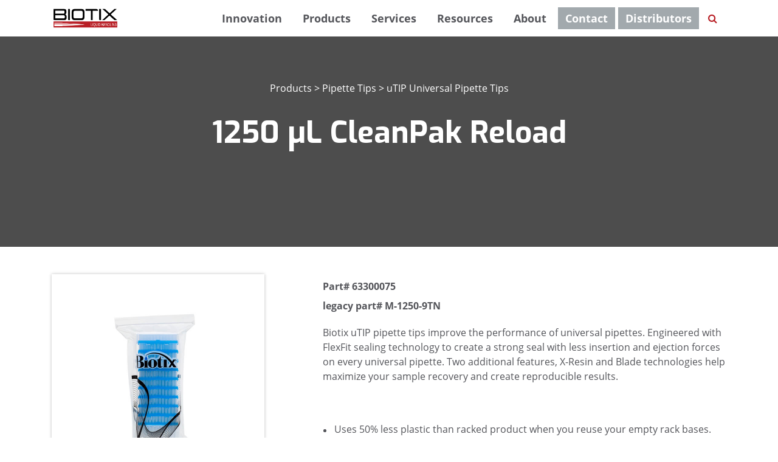

--- FILE ---
content_type: text/html; charset=UTF-8
request_url: https://biotix.com/products/pipette-tips/utip-universal-pipette-tips/1250-%CE%BCl-cleanpak-reload/
body_size: 10096
content:
<!DOCTYPE html>
<html lang="en-US" class="no-js">
<head>
	<!-- Global site tag (gtag.js) - Google Analytics -->
	<script async src="https://www.googletagmanager.com/gtag/js?id=UA-11458405-1"></script>
	<script>
		window.dataLayer = window.dataLayer || [];
		function gtag(){dataLayer.push(arguments);}
		gtag('js', new Date());
		gtag('config', 'UA-11458405-1');
	</script>
	<meta charset="UTF-8">
	<meta name="viewport" content="width=device-width, initial-scale=1">
	<meta name="google-site-verification" content="ybbB5cRaDtxEE4WfHcVPqIr-PyfOmMzFNhFkW3hT1SE"/>
	<link rel="profile" href="http://gmpg.org/xfn/11">
		<script>(function(html){html.className = html.className.replace(/\bno-js\b/,'js')})(document.documentElement);</script>
<meta name='robots' content='index, follow, max-image-preview:large, max-snippet:-1, max-video-preview:-1' />
	<style>img:is([sizes="auto" i], [sizes^="auto," i]) { contain-intrinsic-size: 3000px 1500px }</style>
	
	<!-- This site is optimized with the Yoast SEO plugin v25.4 - https://yoast.com/wordpress/plugins/seo/ -->
	<title>1250 μL CleanPak Reload - Biotix</title>
	<link rel="canonical" href="https://biotix.com/products/pipette-tips/utip-universal-pipette-tips/1250-μl-cleanpak-reload/" />
	<meta property="og:locale" content="en_US" />
	<meta property="og:type" content="article" />
	<meta property="og:title" content="1250 μL CleanPak Reload - Biotix" />
	<meta property="og:url" content="https://biotix.com/products/pipette-tips/utip-universal-pipette-tips/1250-μl-cleanpak-reload/" />
	<meta property="og:site_name" content="Biotix" />
	<meta property="article:modified_time" content="2023-12-02T00:36:40+00:00" />
	<meta name="twitter:card" content="summary_large_image" />
	<script type="application/ld+json" class="yoast-schema-graph">{"@context":"https://schema.org","@graph":[{"@type":"WebPage","@id":"https://biotix.com/products/pipette-tips/utip-universal-pipette-tips/1250-%ce%bcl-cleanpak-reload/","url":"https://biotix.com/products/pipette-tips/utip-universal-pipette-tips/1250-%ce%bcl-cleanpak-reload/","name":"1250 μL CleanPak Reload - Biotix","isPartOf":{"@id":"https://biotix.com/#website"},"datePublished":"2018-07-11T00:14:10+00:00","dateModified":"2023-12-02T00:36:40+00:00","breadcrumb":{"@id":"https://biotix.com/products/pipette-tips/utip-universal-pipette-tips/1250-%ce%bcl-cleanpak-reload/#breadcrumb"},"inLanguage":"en-US","potentialAction":[{"@type":"ReadAction","target":["https://biotix.com/products/pipette-tips/utip-universal-pipette-tips/1250-%ce%bcl-cleanpak-reload/"]}]},{"@type":"BreadcrumbList","@id":"https://biotix.com/products/pipette-tips/utip-universal-pipette-tips/1250-%ce%bcl-cleanpak-reload/#breadcrumb","itemListElement":[{"@type":"ListItem","position":1,"name":"Home","item":"https://biotix.com/"},{"@type":"ListItem","position":2,"name":"1250 μL CleanPak Reload"}]},{"@type":"WebSite","@id":"https://biotix.com/#website","url":"https://biotix.com/","name":"Biotix","description":"Fluid Innovation","potentialAction":[{"@type":"SearchAction","target":{"@type":"EntryPoint","urlTemplate":"https://biotix.com/?s={search_term_string}"},"query-input":{"@type":"PropertyValueSpecification","valueRequired":true,"valueName":"search_term_string"}}],"inLanguage":"en-US"}]}</script>
	<!-- / Yoast SEO plugin. -->


<link rel='dns-prefetch' href='//cdn.datatables.net' />
<link href='//hb.wpmucdn.com' rel='preconnect' />
<link rel="alternate" type="application/rss+xml" title="Biotix &raquo; Feed" href="https://biotix.com/feed/" />
<link rel="alternate" type="application/rss+xml" title="Biotix &raquo; Comments Feed" href="https://biotix.com/comments/feed/" />
<link rel='stylesheet' id='pardot-css' href='https://biotix.com/wp-content/plugins/pardot/build/style-index.css' type='text/css' media='all' />
<link rel='stylesheet' id='biotix-certificates-css' href='https://biotix.com/wp-content/plugins/biotix-certificates/public/css/biotix-certificates-public.css' type='text/css' media='all' />
<link rel='stylesheet' id='datatable-css' href='https://cdn.datatables.net/r/dt/dt-1.10.9,r-1.0.7/datatables.min.css' type='text/css' media='all' />
<link rel='stylesheet' id='search-filter-plugin-styles-css' href='https://biotix.com/wp-content/plugins/search-filter-pro/public/assets/css/search-filter.min.css' type='text/css' media='all' />
<link rel='stylesheet' id='themedev-style-css' href='https://biotix.com/wp-content/themes/biotix/style.css' type='text/css' media='all' />
<link rel='stylesheet' id='main-style-css' href='https://biotix.com/wp-content/themes/biotix/dist/assets/css/app.css' type='text/css' media='all' />
<script type="text/javascript" src="https://biotix.com/wp-includes/js/jquery/jquery.min.js" id="jquery-core-js"></script>
<script type="text/javascript" src="https://biotix.com/wp-includes/js/jquery/jquery-migrate.min.js" id="jquery-migrate-js"></script>
<script type="text/javascript" id="biotix-certificates-js-extra">
/* <![CDATA[ */
var certs_params = {"ajaxurl":"https:\/\/biotix.com\/wp-admin\/admin-ajax.php"};
/* ]]> */
</script>
<script type="text/javascript" src="https://biotix.com/wp-content/plugins/biotix-certificates/public/js/biotix-certificates-public.js" id="biotix-certificates-js"></script>
<script type="text/javascript" id="search-filter-plugin-build-js-extra">
/* <![CDATA[ */
var SF_LDATA = {"ajax_url":"https:\/\/biotix.com\/wp-admin\/admin-ajax.php","home_url":"https:\/\/biotix.com\/"};
/* ]]> */
</script>
<script type="text/javascript" src="https://biotix.com/wp-content/plugins/search-filter-pro/public/assets/js/search-filter-build.min.js" id="search-filter-plugin-build-js"></script>
<script type="text/javascript" src="https://biotix.com/wp-content/plugins/search-filter-pro/public/assets/js/chosen.jquery.min.js" id="search-filter-plugin-chosen-js"></script>
<link rel="https://api.w.org/" href="https://biotix.com/wp-json/" /><link rel="alternate" title="JSON" type="application/json" href="https://biotix.com/wp-json/wp/v2/cv-products/2840" /><link rel="EditURI" type="application/rsd+xml" title="RSD" href="https://biotix.com/xmlrpc.php?rsd" />
<meta name="generator" content="WordPress 6.8.3" />
<link rel='shortlink' href='https://biotix.com/?p=2840' />
<link rel="alternate" title="oEmbed (JSON)" type="application/json+oembed" href="https://biotix.com/wp-json/oembed/1.0/embed?url=https%3A%2F%2Fbiotix.com%2Fproducts%2Fpipette-tips%2Futip-universal-pipette-tips%2F1250-%25ce%25bcl-cleanpak-reload%2F" />
<link rel="alternate" title="oEmbed (XML)" type="text/xml+oembed" href="https://biotix.com/wp-json/oembed/1.0/embed?url=https%3A%2F%2Fbiotix.com%2Fproducts%2Fpipette-tips%2Futip-universal-pipette-tips%2F1250-%25ce%25bcl-cleanpak-reload%2F&#038;format=xml" />
<script type="text/javascript">
piAId = '910712';
piCId = '1160';
piHostname = 'pi.pardot.com';

(function() {
    function async_load(){
        var s = document.createElement('script'); s.type = 'text/javascript';
        s.src = ('https:' == document.location.protocol ? 'https://pi' : 'http://cdn') + '.pardot.com/pd.js';
        var c = document.getElementsByTagName('script')[0]; c.parentNode.insertBefore(s, c);
    }
    if(window.attachEvent) { window.attachEvent('onload', async_load); }
    else { window.addEventListener('load', async_load, false); }
})();
</script>
<style>
h1,
h2,
h4,
h5,
h6 {
    color: #54555a;
}

h3 {
    color: #b81e24;
}
a {
  color: #b81e24 ;
}
a:hover, a:focus, a:active {
  color: #4d4d4d;
}

.btn.bluebtn:hover,
.btn.bluebtn:active,
.btn.bluebtn:focus {
    background: #fff;
    border-color: #b81e24;
    color: #b81e24;
}

.btn,
.gform_wrapper input[type="submit"] {
    color: #fff;
    border: 1px solid #fff;
    background-color: #b81e24;
}

.btn:hover,
.gform_wrapper input[type="submit"]:hover,
.btn:focus,
.gform_wrapper input[type="submit"]:focus,
.btn:active,
.gform_wrapper input[type="submit"]:active {
    color: #b81e24;
    background-color: #fff;
    border: 1px solid #b81e24;
}

.cards_block .cards_row .card_column:focus .btn,
.cards_block .cards_row .card_column:focus .gform_wrapper input[type="submit"],
.gform_wrapper .cards_block .cards_row .card_column:focus input[type="submit"],
.cards_block .cards_row .card_column:hover .btn,
.cards_block .cards_row .card_column:hover .gform_wrapper input[type="submit"],
.gform_wrapper .cards_block .cards_row .card_column:hover input[type="submit"],
.cards_block .cards_row .card_column:focus .btn,
.cards_block .cards_row .card_column:focus .gform_wrapper input[type="submit"],
.gform_wrapper .cards_block .cards_row .card_column:focus input[type="submit"] {
    color: #b81e24;
    background-color: #fff;
    border: 1px solid #b81e24;
}

.btn.whitebtn:active,
.btnwhite .btn:active,
.btnwhite .gform_wrapper input:active[type="submit"],
.gform_wrapper .btnwhite input:active[type="submit"],
.gform_wrapper input.whitebtn:active[type="submit"],
.btn.whitebtn:hover,
.btnwhite .btn:hover,
.btnwhite .gform_wrapper input:hover[type="submit"],
.gform_wrapper .btnwhite input:hover[type="submit"],
.gform_wrapper input.whitebtn:hover[type="submit"],
.btn.whitebtn:focus,
.btnwhite .btn:focus,
.btnwhite .gform_wrapper input:focus[type="submit"],
.gform_wrapper .btnwhite input:focus[type="submit"],
.gform_wrapper input.whitebtn:focus[type="submit"] {
    color: #b81e24;
    background-color: #fff;
    border: 1px solid #b81e24;
}

.latest_posts_block .latest_posts_col:hover .latest_posts_body p {
    color: #b81e24;
}

footer.site-footer .footer_top .ftr_social li a .fa {
    color: #fff;
}

footer.site-footer .footer_top .ftr_social li a:hover .fa,
footer.site-footer .footer_top .ftr_social li a:active .fa,
footer.site-footer .footer_top .ftr_social li a:focus .fa {
    color: #b81e24;
}

.cta_centered_block.whitetxt .btn:active,
.cta_centered_block.whitetxt .gform_wrapper input:active[type="submit"],
.gform_wrapper .cta_centered_block.whitetxt input:active[type="submit"],
.cta_centered_block.whitetxt .btn:hover,
.cta_centered_block.whitetxt .gform_wrapper input:hover[type="submit"],
.gform_wrapper .cta_centered_block.whitetxt input:hover[type="submit"],
.cta_centered_block.whitetxt .btn:focus,
.cta_centered_block.whitetxt .gform_wrapper input:focus[type="submit"],
.gform_wrapper .cta_centered_block.whitetxt input:focus[type="submit"] {
    background: #fff;
    border: 1px solid #fff;
    color: #b81e24;
    opacity: 1;
}

.cta_centered_block.whitetxt .btn,
.cta_centered_block.whitetxt .gform_wrapper input[type="submit"],
.gform_wrapper .cta_centered_block.whitetxt input[type="submit"] {
    background: #b81e24;
    border: 1px solid #fff;
}

.menu-icon .menu-box span {
    background: #b81e24;
}

body.menu-open .menu-icon .menu-box {
        background-color: #54555a;
}

.enumenu_ul ul.menu li.navBtn a {
    background-color: #a2a9ad;
}

.enumenu_ul ul.menu li.navBtn a:hover,
.enumenu_ul ul.menu li.navBtn a:active,
.enumenu_ul ul.menu li.navBtn a:focus,
.enumenu_ul a.navBtn:hover,
.enumenu_ul a.navBtn:active,
.enumenu_ul a.navBtn:focus {
    background-color: #54555a;
    color: #fff;
}

.enumenu_ul.mob ul.menu li.navBtn a:hover,
.enumenu_ul.mob ul.menu li.navBtn a:active,
.enumenu_ul.mob ul.menu li.navBtn a:focus,
.enumenu_ul.mob a.navBtn:hover,
.enumenu_ul.mob a.navBtn:active,
.enumenu_ul.mob a.navBtn:focus {
    color: #b81e24;
}

.enumenu_ul ul.menu>li:hover>a,
.enumenu_ul ul.menu>li:active>a,
.enumenu_ul ul.menu>li:focus>a,
.enumenu_ul ul.menu li.current_page_item>a,
.enumenu_ul ul.menu li.current_page_ancestor>a {
    color: #b81e24;
}

.search-btn {
    color: #b81e24;
}

footer.site-footer .footer_top ul.menu>li a:hover,
footer.site-footer .footer_top ul.menu>li a:active,
footer.site-footer .footer_top ul.menu>li a:focus {
    color: #b81e24;
}

footer a:hover,
footer a:active,
footer a:focus {
    color: #b81e24;
}

.dataTables_wrapper .dataTables_paginate span .paginate_button.current,
.dataTables_wrapper .dataTables_paginate span .paginate_button:hover,
.dataTables_wrapper .dataTables_paginate span .paginate_button:active,
.dataTables_wrapper .dataTables_paginate span .paginate_button:focus {
    background: #b81e24 !important;
    border-color: #b81e24 !important;
}

.dataTables_wrapper .dataTables_paginate a.paginate_button {
    color: #b81e24 !important;
    border: .0625rem solid #b81e24;
}

.dataTables_wrapper .dataTables_paginate a.paginate_button:hover,
.dataTables_wrapper .dataTables_paginate a.paginate_button:active,
.dataTables_wrapper .dataTables_paginate a.paginate_button:focus,
.dataTables_wrapper .dataTables_paginate a.paginate_button.current {
    background: #b81e24 !important;
}

.cards_block.blog_thubs .cards_row .card_column:hover .card_content .readmore,
.cards_block.blog_thubs .cards_row .card_column:active .card_content .readmore,
.cards_block.blog_thubs .cards_row .card_column:focus .card_content .readmore {
    color: #b81e24;
}

.pagination .nav-links {
        display: flex;
}

.pagination .wp-pagenavi>span,
.pagination .nav-links>span {
    background: #b81e24;
}

.pagination .wp-pagenavi>span,
.pagination .wp-pagenavi>a,
.pagination .wp-pagenavi .next.page-numbers,
.pagination .nav-links>span,
.pagination .nav-links>a,
.pagination .nav-links .next.page-numbers {
    color: #b81e24;
    border: .0625rem solid #b81e24;
}

.pagination .wp-pagenavi>a:active,
.pagination .nav-links>a:active,
.pagination .nav-links .next.page-numbers:active,
.pagination .wp-pagenavi>a:focus,
.pagination .nav-links>a:focus,
.pagination .nav-links .next.page-numbers:focus,
.pagination .wp-pagenavi>a:hover,
.pagination .nav-links>a:hover,
.pagination .nav-links .next.page-numbers:hover {
    background: #b81e24;
    color: #fff;
}

.pagination .wp-pagenavi>span.current,
.pagination .page-numbers.current,
.pagination .page-numbers.dots {
    color: #fff;
}

.pagination .prev::before,
.pagination .next::before {
  content: "\2039";
  left: ;
  top: ;
  position: absolute;
  height: 100%;
  width: 100%;
  background: #b81e24;
  top: 0;
  left: 0;
  line-height: 37px;
  font-size: 40px;
  font-weight: 700;
  color: #fff;
}

.pagination .next::before {
        content: "\203A";
}

.cards_block.blog_thubs .cards_row .card_column .card_image_wrap .bluebtn {
    background-color: #b81e24;
    border-color: #b81e24;
}

.cta_form_block .gform_wrapper .gform_footer {
    position: relative;
    left: unset;
    display: block;
    width: 100% !important;
}

.cta_form_block .gform_wrapper .gform_footer.top_label input.button,
.cta_form_block .gform_wrapper .gform_footer.top_label input[type="submit"] {
    background: #b81e24 !important;
    border: 1px solid #b81e24 !important;
}

.cta_form_block .gform_wrapper .gform_footer.top_label input.button:hover,
.cta_form_block .gform_wrapper .gform_footer.top_label input.button:active,
.cta_form_block .gform_wrapper .gform_footer.top_label input.button:focus,
.cta_form_block .gform_wrapper .gform_footer.top_label input[type="submit"]:hover,
.cta_form_block .gform_wrapper .gform_footer.top_label input[type="submit"]:active,
.cta_form_block .gform_wrapper .gform_footer.top_label input[type="submit"]:focus {
    background: #fff !important;
    color: #b81e24 !important;
    border-color: #b81e24 !important;
}

.cta_form_block .gform_wrapper #gform_1 .gform_footer {
    position: unset;
    padding: 0;
    margin: 0;
}

.btn.bluebtn,
.btnblue .btn,
.btnblue .gform_wrapper input[type="submit"],
.gform_wrapper .btnblue input[type="submit"],
.gform_wrapper input.bluebtn[type="submit"] {
    background: #b81e24;
    border: 1px solid #b81e24;
}

.download_category .category_row .category_column:hover .category_content .download_btn,
.download_category .category_row .category_column:active .category_content .download_btn,
.download_category .category_row .category_column:focus .category_content .download_btn {
    background: #fff;
    color: #b81e24;
    border-color: #b81e24;
}

.accordion .card .card-header a {
    color: #b81e24;
}

.accordion .card .card-header a:hover,
.accordion .card .card-header a:focus,
.accordion .card .card-header a:active {
    color: #4d4d4d;
}

.accordion .card .card-header a .acco_icon::before,
.accordion .card .card-header a .acco_icon::after {
    background-color: #b81e24;
}

.accordion .card .card-header a .acco_icon {
    border: solid .0625rem #b81e24;
}

.biotix-certificates-table-wrapper .biotix-cert-search-wrapper .biotix-cert-search {
    background-color: #b81e24;
}

.biotix-certificates-table-wrapper .biotix-cert-search-wrapper .biotix-cert-search:hover,
.biotix-certificates-table-wrapper .biotix-cert-search-wrapper .biotix-cert-search:focus,
.biotix-certificates-table-wrapper .biotix-cert-search-wrapper .biotix-cert-search:active {
    background-color: #fff;
    border: 1px solid #b81e24;
    color: #b81e24;
}

.job_openings_block .accordion .card .card-body p a,
.job_openings_block .accordion .card .card-body a {
    color: #b81e24;
}

.job_openings_block .accordion .card .card-body p a:hover,
.job_openings_block .accordion .card .card-body p a:focus,
.job_openings_block .accordion .card .card-body p a:active,
.job_openings_block .accordion .card .card-body a:hover,
.job_openings_block .accordion .card .card-body a:focus,
.job_openings_block .accordion .card .card-body a:active {
    color: #4d4d4d;
}

.products_taxonomy .product_img_circle {
    background: #dcdcdc;
    border: 2px solid #b81e24;
}

.enumenu_ul ul.menu li.navBtn.navGreyBtn a:hover,
.enumenu_ul ul.menu li.navBtn.navGreyBtn a:active,
.enumenu_ul ul.menu li.navBtn.navGreyBtn a:focus,
.enumenu_ul .navBtn.navGreyBtn:focus,
.enumenu_ul .navBtn.navGreyBtn:hover,
.enumenu_ul .navBtn.navGreyBtn:active {
    color: #fff;
}


body.menuslide_push .enumenu_ul.mob, 
body.menuOverlap .enumenu_ul.mob {
        background: #53555A;
        background-color: #53555A;
}

.enumenu_ul.mob ul.menu li.navBtn a {
        background-color: #a2a9ad !important;
}

.enumenu_ul.mob ul.menu li.navBtn.navGreyBtn a:hover,
.enumenu_ul.mob ul.menu li.navBtn.navGreyBtn a:active,
.enumenu_ul.mob ul.menu li.navBtn.navGreyBtn a:focus {
        color: #b81e24 !important;
}


.search_middle .search_text_content h2.entry-title a {
    color: #b81e24;
}

.table th a,
.table td a {
    color: #b81e24;
}

.table th a:hover,
.table th a:active,
.table th a:focus,
.table td a:hover,
.table td a:focus,
.table td a:active {
    color: #4d4d4d;
}

.blog_thubs.cards_block .cards_row .card_column:hover .btn,
.blog_thubs.cards_block .cards_row .card_column:active .btn,
.blog_thubs.cards_block .cards_row .card_column:focus .btn {
    color: #fff;
}

.fullwidth_tm_block .fullwidth_tm_row_wrap .fullwidth_tm_row .fullwidth_text_col .fullwidth_text_inner ul li::before {
    background-color: #fff;
}

.dataTables_wrapper table.dataTable thead th:last-of-type {
    background-color: #fff;
    color: inherit;
}

.biotix-certificates-table-wrapper a.download-file:after {
    background-image: url('/wp-content/uploads/2022/07/download-icon-red.png');
}
	
.full-width .gform_wrapper .gform_body > ul:not(.checkbox_data) {
	width: 100%;
}
</style><style type="text/css">.recentcomments a{display:inline !important;padding:0 !important;margin:0 !important;}</style><link rel="icon" href="https://biotix.com/wp-content/uploads/2023/07/Icon.jpg" sizes="32x32" />
<link rel="icon" href="https://biotix.com/wp-content/uploads/2023/07/Icon.jpg" sizes="192x192" />
<link rel="apple-touch-icon" href="https://biotix.com/wp-content/uploads/2023/07/Icon.jpg" />
<meta name="msapplication-TileImage" content="https://biotix.com/wp-content/uploads/2023/07/Icon.jpg" />
<meta name="generator" content="WP Rocket 3.19.4" data-wpr-features="wpr_desktop" /></head>
<body class="wp-singular cv-products-template-default single single-cv-products postid-2840 wp-embed-responsive wp-theme-biotix group-blog innerpage">
<div data-rocket-location-hash="f388ecf18759577b945f3f740ad84d20" id="page" class="sitearea">
	<div data-rocket-location-hash="c128208b69e5beb386cef6c7b25acc2c" class="site-inner">
		<header data-rocket-location-hash="3aac4d8246fcaf598b64e414de8bbaab" id="masthead" class="site-header" role="banner">
			
			<div class="site-header-main">
				<div class="container">
											<div class="site-brand">
							<a href="https://biotix.com/" rel="home"
							   title="Biotix"
							   class="logo">
								<img src="https://biotix.com/wp-content/uploads/2022/07/Biotix-Logo_Liquid-Handling_for-website.png"
								     alt="biotix"
								     title="Biotix">
							</a>
						</div>
										<div class="head_right">
													<nav id="site-navigation" class="main_nav" role="navigation"
							     aria-label="Primary Menu">
								<div class="search-btn visible_md">
									<i class="fa fa-search icon-search" aria-hidden="true"></i>
									<i class="fa fa-times icon-times" aria-hidden="true"></i>
								</div>
								<div class="enumenu_ul">
									<div class="menu-main-menu-container"><ul id="menu-main-menu" class="menu"><li id="menu-item-68" class="menu-item menu-item-type-post_type menu-item-object-page menu-item-has-children menu-item-68"><a href="https://biotix.com/innovation/">Innovation</a>
<ul class="sub-menu">
	<li id="menu-item-76" class="menu-item menu-item-type-post_type menu-item-object-page menu-item-76"><a href="https://biotix.com/innovation/accuracy-precision/">Accuracy &#038; Precision</a></li>
	<li id="menu-item-77" class="menu-item menu-item-type-post_type menu-item-object-page menu-item-77"><a href="https://biotix.com/innovation/ergonomics/">Ergonomics</a></li>
	<li id="menu-item-78" class="menu-item menu-item-type-post_type menu-item-object-page menu-item-78"><a href="https://biotix.com/innovation/sustainability/">Sustainability</a></li>
</ul>
</li>
<li id="menu-item-69" class="menu-item menu-item-type-post_type menu-item-object-page menu-item-has-children menu-item-69"><a href="https://biotix.com/products/">Products</a>
<ul class="sub-menu">
	<li id="menu-item-4918" class="menu-item menu-item-type-taxonomy menu-item-object-products_cat current-cv-products-ancestor menu-item-has-children menu-item-4918"><a href="https://biotix.com/product-type/pipette-tips/" title="Pipettes">Pipette Tips</a>
	<ul class="sub-menu">
		<li id="menu-item-5053" class="menu-item menu-item-type-custom menu-item-object-custom menu-item-5053"><a href="https://biotix.com/product-type/pipettes/utip-universal-pipette-tips/">Universal Tips</a></li>
		<li id="menu-item-5188" class="menu-item menu-item-type-taxonomy menu-item-object-products_cat menu-item-5188"><a href="https://biotix.com/product-type/pipette-tips/xtip4-lts-compatible-pipette-tips/" title="xTIP4 for LTS Pipettes">LTS Compatible Tips</a></li>
		<li id="menu-item-5187" class="menu-item menu-item-type-taxonomy menu-item-object-products_cat menu-item-5187"><a href="https://biotix.com/product-type/pipette-tips/atip-automation-pipette-tips/">Automation Tips</a></li>
	</ul>
</li>
	<li id="menu-item-5538" class="menu-item menu-item-type-custom menu-item-object-custom menu-item-5538"><a href="https://biotix.com/product-type/pipettes/">Pipettes</a></li>
	<li id="menu-item-5190" class="menu-item menu-item-type-taxonomy menu-item-object-products_cat menu-item-5190"><a href="https://biotix.com/product-type/plates/">Plates</a></li>
	<li id="menu-item-5189" class="menu-item menu-item-type-taxonomy menu-item-object-products_cat menu-item-5189"><a href="https://biotix.com/product-type/reservoirs/">Reservoirs</a></li>
</ul>
</li>
<li id="menu-item-70" class="menu-item menu-item-type-post_type menu-item-object-page menu-item-has-children menu-item-70"><a href="https://biotix.com/services/">Services</a>
<ul class="sub-menu">
	<li id="menu-item-85" class="menu-item menu-item-type-post_type menu-item-object-page menu-item-85"><a href="https://biotix.com/services/custom-engineering/">Custom Engineering</a></li>
</ul>
</li>
<li id="menu-item-71" class="menu-item menu-item-type-post_type menu-item-object-page menu-item-has-children menu-item-71"><a href="https://biotix.com/resources/">Resources</a>
<ul class="sub-menu">
	<li id="menu-item-87" class="menu-item menu-item-type-post_type menu-item-object-page menu-item-87"><a href="https://biotix.com/resources/news-insights/">News &#038; Insights</a></li>
	<li id="menu-item-86" class="menu-item menu-item-type-post_type menu-item-object-page menu-item-86"><a href="https://biotix.com/resources/downloads/">Literature</a></li>
	<li id="menu-item-88" class="menu-item menu-item-type-post_type menu-item-object-page menu-item-88"><a href="https://biotix.com/resources/faq/">FAQ</a></li>
	<li id="menu-item-91" class="menu-item menu-item-type-post_type menu-item-object-page menu-item-91"><a href="https://biotix.com/resources/certificates-of-assurance/">Certificates of Assurance</a></li>
</ul>
</li>
<li id="menu-item-72" class="menu-item menu-item-type-post_type menu-item-object-page menu-item-has-children menu-item-72"><a href="https://biotix.com/about/">About</a>
<ul class="sub-menu">
	<li id="menu-item-90" class="menu-item menu-item-type-post_type menu-item-object-page menu-item-90"><a href="https://biotix.com/about/quality-and-manufacturing/">Quality</a></li>
	<li id="menu-item-93" class="menu-item menu-item-type-post_type menu-item-object-page menu-item-93"><a href="https://biotix.com/about/careers/">Careers</a></li>
</ul>
</li>
<li id="menu-item-73" class="navBtn menu-item menu-item-type-post_type menu-item-object-page menu-item-73"><a href="https://biotix.com/contact/">Contact</a></li>
<li id="menu-item-75" class="navBtn navGreyBtn menu-item menu-item-type-post_type menu-item-object-page menu-item-75"><a href="https://biotix.com/contact/find-a-distributor/">Distributors</a></li>
</ul></div>									<div class="search-btn">
										<i class="fa fa-search icon-search" aria-hidden="true"></i>
										<i class="fa fa-times icon-times" aria-hidden="true"></i>
									</div>
								</div>
							</nav>
											</div>

					<div class="top_search_field">
						<div class="container">
							<form role="search" method="get" class="search-form"
							      action="https://biotix.com/">
								<input type="search" class="search-field ark-search-field-input"
								       placeholder="Search &hellip;" value="" name="s"/>
								<!-- <button type="submit" class="search-submit"><i class="fa fa-search" aria-hidden="true"></i></button> -->
							</form>
						</div>
					</div>
				</div><!-- .container -->
			</div><!-- .site-header-main -->
		</header><!-- .site-header -->

		<div data-rocket-location-hash="9aeef69b3a30307314ed240f74205056" id="content" class="site-content">
<div class="main-wrap">
    <main class="main-content">
        <div class="banner single_banner whitetxt" style="background: linear-gradient(195deg, #4d4d4d 0%, #4d4d4d 50%);">
            <div class="container">
                <div class="bnr_innertxt">
                                            <div class="breadcrum">
                            <div class="container">
                                <div class="row">
                                    <div class="col-12">
                                        <div class="bread_box breadcrumbs">
                                            <!-- Breadcrumb NavXT 7.4.1 -->
<span property="itemListElement" typeof="ListItem"><a property="item" typeof="WebPage" title="Go to Products." href="https://biotix.com/products/" class="cv-products-root post post-cv-products" ><span property="name">Products</span></a><meta property="position" content="1"></span> &gt; <span property="itemListElement" typeof="ListItem"><a property="item" typeof="WebPage" title="Go to the Pipette Tips Product Type archives." href="https://biotix.com/product-type/pipette-tips/" class="taxonomy products_cat" ><span property="name">Pipette Tips</span></a><meta property="position" content="2"></span> &gt; <span property="itemListElement" typeof="ListItem"><a property="item" typeof="WebPage" title="Go to the uTIP Universal Pipette Tips Product Type archives." href="https://biotix.com/product-type/pipette-tips/utip-universal-pipette-tips/" class="taxonomy products_cat" aria-current="page"><span property="name">uTIP Universal Pipette Tips</span></a><meta property="position" content="3"></span>                                        </div>
                                    </div>
                                </div>
                            </div>
                        </div>
                                            <h1>1250 μL CleanPak Reload</h1>
                </div>
            </div>
        </div>

        <div class="products_single innerspacing">
            <div class="container">
                <div class="row product_detail">
                                            <div class="col-sm-12 col-md-5 col-lg-4">
                            <figure class="imgBox">
                                <img src="https://biotix.com/wp-content/uploads/2018/07/M-1250-9TS-1.jpg" alt="">
                            </figure>
                        </div>
                                            <div class="col-sm-12 col-md-7 col-lg-8">
                        <div class="product_detail_content">
                            <p class="mb-2"><strong>Part# 63300075 </strong></p><p><strong>legacy part# M-1250-9TN </strong></p>
<p>Biotix uTIP pipette tips improve the performance of universal pipettes. Engineered with FlexFit sealing technology to create a strong seal with less insertion and ejection forces on every universal pipette. Two additional features, X-Resin and Blade technologies help maximize your sample recovery and create reproducible results.</p>
<p>&nbsp;</p>
<ul>
<li>Uses 50% less plastic than racked product when you reuse your empty rack bases.</li>
<li>Arrives at your lab hermetically sealed</li>
<li>Ziploc top provides better protection when stored</li>
<li>Easily identify the tip size with color coded snapcards</li>
<li>Lot and part number are printed on every reload</li>
<li>Working Volume: 100-1250µL</li>
</ul>
<p>&nbsp;</p>
<p>Biotix tips are certified free of DNase/RNase, endotoxins/pyrogens, PCR inhibitors, and human DNA.</p>
                            <div class="btnGrp"><a href="https://biotix.com/contact/find-a-distributor/" target="" title="Find a Distributor" class="btn">Find a Distributor<i>&gt;</i></a><a href="https://biotix.com/request-a-sample/" target="" title="Request a Sample" class="btn">Request a Sample<i>&gt;</i></a></div>                        </div>
                    </div>
                </div>
            </div>

            <!--New Section Start-->
                            <section class="sub_taxonomy_sec innerspacing whitetxt" style="background-color: #4d4d4d;">
                    <div class="container">
                                                    <div class="top_txt text-center">
                                <h3>Innovative Features</h3><p>uTIP universal pipette tips feature:</p>                            </div>
                            
                        <div class="row icons_row">
                                                                <div class="col-sm-12 col-md-6 col-lg-4 icon_col">
                                                                                <div class="icon_column clearfix">
                                            
                                            <div class="iconBox iconwhite"><img class="svg" src="https://biotix.com/wp-content/uploads/2021/01/flexfit-1.png" alt=""></div>                                                                                            <div class="icons_content">
                                                    <h3>FlexFit<sup>®</sup><i>Flexible Proximal End</i></h3><p>Reduces the amount of force needed to attach and eject a tip, reducing the risk of repetitive stress injuries (RSI).</p>                                                </div>
                                                                                            
                                        </div>
                                                                            </div>
                                                                        <div class="col-sm-12 col-md-6 col-lg-4 icon_col">
                                                                                <div class="icon_column clearfix">
                                            
                                            <div class="iconBox iconwhite"><img class="svg" src="https://biotix.com/wp-content/uploads/2021/01/x-resin-1.png" alt=""></div>                                                                                            <div class="icons_content">
                                                    <h3>X-Resin<sup>®</sup><i>Low Retention</i></h3><p>X-Resin is our proprietary resin that is proven to reduce sample retention, resulting in improved accuracy.</p>                                                </div>
                                                                                            
                                        </div>
                                                                            </div>
                                                                        <div class="col-sm-12 col-md-6 col-lg-4 icon_col">
                                                                                <div class="icon_column clearfix">
                                            
                                            <div class="iconBox iconwhite"><img class="svg" src="https://biotix.com/wp-content/uploads/2021/01/blade-1.png" alt=""></div>                                                                                            <div class="icons_content">
                                                    <h3>Blade<sup>®</sup><i>Optimal Surface Area</i></h3><p>Blade technology lowers the chance of hanging droplet formation by optimizing surface area at the distal end of the tip, saving time with each draw and improving precision.</p>                                                </div>
                                                                                            
                                        </div>
                                                                            </div>
                                                            </div>
                    </div>
                </section>
                            <!--New Section End-->

            <div class="container">
                                <div class="table_data">
                    <h3>Product Specifications</h3>
                    <table class="table">
                        <tr>
                            <th>Compatibility</th><th>Volume</th><th>Sterilized</th><th>Packaging Type</th>                                <th>Quantity</th>
                                                        </tr>
                        <tr>
                            <td data-th="Compatibility">Universal </td>
                            <td data-th="Volume"><p>1250 &#181;L</p></td>
                            <td data-th="Sterilized" class="smWidth">No</td>
                            
                            <td data-th="Packaging Type">CleanPak </td>
                            
                            
                            <td data-th="Quantity"><p>10 refills of 96/pack</p> <p>4 packs/case</p> </td>
                                                    </tr>
                    </table>
                </div>

                                
                
                                    <div class="table_data">
                        <h3>Literature</h3>
                        <table class="table">
                            <tr>
                                <th>Technical Bulletin</th><th>Brochure</th><th>Data Sheet</th>                            </tr>
                            <tr>
                                <td data-th="Technical Bulletin"><a href="https://biotix.com/wp-content/uploads/2020/05/Ergonomics_TechnicalBulletin_2022.pdf" title="Ergonomics White Paper" target="_blank">Ergonomics White Paper</a><a href="https://biotix.com/wp-content/uploads/2023/07/Biotix_X-Resin-Technical-Bulletin_2023.pdf" title="X-Resin White Paper - DNA" target="_blank">X-Resin White Paper - DNA</a></td><td data-th="Brochure"><a href="https://biotix.com/wp-content/uploads/2023/07/uTIP_brochure_2023.pdf" title="uTIP Brochure" target="_blank">uTIP Brochure</a></td><td data-th="Data Sheet"><a href="https://biotix.com/wp-content/uploads/2023/12/Biotix-uTIP_1250uL2023.pdf" title="Biotix uTIP 1250 μL Data Sheet" target="_blank">Biotix uTIP 1250 μL Data Sheet</a><a href="https://biotix.com/wp-content/uploads/2020/05/uTIP_Compatibility_Chart_2022.pdf" title=" uTIP Compatibility Chart" target="_blank"> uTIP Compatibility Chart</a></td>                            </tr>
                        </table>
                    </div>
                            </div>
        </div>

            </main>
</div>
</div><!-- .site-content -->


<footer data-rocket-location-hash="5dca5245b7046fe3111ee1e5afeb0e1f" id="colophon" class="site-footer innerspacing" role="contentinfo">
	<div class="container">
		<div class="row">
			<div class="col-12">
				<div class="d-flex footer_top">
					<ul id="menu-footer-menu" class="ul menu"><li id="menu-item-643" class="menu-item menu-item-type-post_type menu-item-object-page menu-item-643"><a href="https://biotix.com/innovation/">Innovation</a></li>
<li id="menu-item-644" class="menu-item menu-item-type-post_type menu-item-object-page menu-item-644"><a href="https://biotix.com/products/">Products</a></li>
<li id="menu-item-645" class="menu-item menu-item-type-post_type menu-item-object-page menu-item-645"><a href="https://biotix.com/services/">Services</a></li>
<li id="menu-item-646" class="menu-item menu-item-type-post_type menu-item-object-page menu-item-646"><a href="https://biotix.com/resources/">Resources</a></li>
<li id="menu-item-647" class="menu-item menu-item-type-post_type menu-item-object-page menu-item-647"><a href="https://biotix.com/about/">About</a></li>
<li id="menu-item-648" class="menu-item menu-item-type-post_type menu-item-object-page menu-item-648"><a href="https://biotix.com/contact/">Contact</a></li>
<li id="menu-item-649" class="menu-item menu-item-type-post_type menu-item-object-page menu-item-649"><a href="https://biotix.com/contact/find-a-distributor/" title="Find a Distributor">Distributors</a></li>
<li id="menu-item-7192" class="menu-item menu-item-type-custom menu-item-object-custom menu-item-7192"><a href="https://www.mt.com/dam/sustainability/Transparency-in-the-Supply-Chain-Act/HumanTraffickingTransparencyinSupplyChainAct_2023.pdf">Supply Chain Transparency</a></li>
</ul>
		<ul class="ftr_social">
                                                                        <li>
                                <a href="https://www.facebook.com/biotixinc" target="_blank" title="Facebook"><i class="fa fab fa-facebook" aria-hidden="true"></i></a>
                            </li>
                                                                                                <li>
                                <a href="https://www.linkedin.com/company/biotix-fluidinnovation" target="_blank" title="Linked-in"><i class="fa fab fa-linkedin" aria-hidden="true"></i></a>
                            </li>
                                                                                                <li>
                                <a href="https://www.youtube.com/channel/UCKMJE-B1yy5_mUV5xJoiWFA" target="_blank" title="Youtube"><i class="fa fas fa-play" aria-hidden="true"></i></a>
                            </li>
                                            		</ul>

					</div>

				<div class="copyright">
					© 2026 Biotix, Inc. All rights reserved.											<span class="divider">|</span> <a href="https://biotix.com/privacy-policy/" target="_self" title="Privacy Policy">Privacy Policy</a>
									</div>
			</div>
		</div>
	</div>
</footer><!-- .site-footer -->

</div><!-- .site-inner -->
</div><!-- .site -->
    <script>
        function update_cart_item_count() {
            var cart_icon = jQuery('.top-menu .shopping-cart-link > a > span');
            if (jQuery(cart_icon).length) {
                var data = '&ad_shopping_cart_ajax=true&wp_nonce=ec31613b0c&action=ad_shopping_cart_item_count';
                jQuery.ajax({
                    type: 'POST',
                    processData: false,
                    url: 'https://biotix.com/wp-admin/admin-ajax.php',
                    data: data
                }).done(function(result) {
                    jQuery(cart_icon).html(" ("+result+")");
                });
            }
        }
        update_cart_item_count();
    </script>
    <script type="speculationrules">
{"prefetch":[{"source":"document","where":{"and":[{"href_matches":"\/*"},{"not":{"href_matches":["\/wp-*.php","\/wp-admin\/*","\/wp-content\/uploads\/*","\/wp-content\/*","\/wp-content\/plugins\/*","\/wp-content\/themes\/biotix\/*","\/*\\?(.+)"]}},{"not":{"selector_matches":"a[rel~=\"nofollow\"]"}},{"not":{"selector_matches":".no-prefetch, .no-prefetch a"}}]},"eagerness":"conservative"}]}
</script>
<script type="text/javascript" src="https://cdn.datatables.net/r/dt/dt-1.10.9,r-1.0.7/datatables.min.js" id="datatable-js"></script>
<script type="text/javascript" src="https://biotix.com/wp-includes/js/jquery/ui/core.min.js" id="jquery-ui-core-js"></script>
<script type="text/javascript" src="https://biotix.com/wp-includes/js/jquery/ui/datepicker.min.js" id="jquery-ui-datepicker-js"></script>
<script type="text/javascript" id="jquery-ui-datepicker-js-after">
/* <![CDATA[ */
jQuery(function(jQuery){jQuery.datepicker.setDefaults({"closeText":"Close","currentText":"Today","monthNames":["January","February","March","April","May","June","July","August","September","October","November","December"],"monthNamesShort":["Jan","Feb","Mar","Apr","May","Jun","Jul","Aug","Sep","Oct","Nov","Dec"],"nextText":"Next","prevText":"Previous","dayNames":["Sunday","Monday","Tuesday","Wednesday","Thursday","Friday","Saturday"],"dayNamesShort":["Sun","Mon","Tue","Wed","Thu","Fri","Sat"],"dayNamesMin":["S","M","T","W","T","F","S"],"dateFormat":"MM d, yy","firstDay":1,"isRTL":false});});
/* ]]> */
</script>
<script type="text/javascript" id="cv_products_front_js-js-extra">
/* <![CDATA[ */
var php_data = {"ajax_url":"https:\/\/biotix.com\/wp-admin\/admin-ajax.php","ad_shopping_cart_add_item_nonce":"6918e7c430","ad_shopping_cart_remove_item_nonce":"ddfb905304"};
/* ]]> */
</script>
<script type="text/javascript" src="https://biotix.com/wp-content/themes/biotix/plugins/cv-products/includes/front_js.js" id="cv_products_front_js-js"></script>
<script type="text/javascript" id="themedev-app-js-js-extra">
/* <![CDATA[ */
var ajax_custom_data = {"ajaxurl":"https:\/\/biotix.com\/wp-admin\/admin-ajax.php","siteurl":"https:\/\/biotix.com","template_dir_uri":"https:\/\/biotix.com\/wp-content\/themes\/biotix","current_page_url":"https:\/\/biotix.com\/products\/pipette-tips\/utip-universal-pipette-tips\/1250-%ce%bcl-cleanpak-reload\/"};
/* ]]> */
</script>
<script type="text/javascript" src="https://biotix.com/wp-content/themes/biotix/dist/assets/js/app.js" id="themedev-app-js-js"></script>
<script type="text/javascript" src="https://biotix.com/wp-content/plugins/pardot/js/asyncdc.min.js" id="pddc-js"></script>

<!-- Start of HubSpot Embed Code -->
<script id="hs-script-loader" async defer src="//js.hs-scripts.com/2429763.js"></script>
<!-- End of HubSpot Embed Code -->

<!-- KickFire -->
<script type="text/javascript">
	//<![CDATA[
	var DID = 252465;
	var pssl = (window.location.protocol == 'https:') ? 'https://stats.sa-as.com/lib.js' : 'http://stats.sa-as.com/lib.js';
	document.writeln('<scr' + 'ipt async src="' + pssl + '" type="text\/javascript"><\/scr' + 'ipt>');
	//]]>
</script>
<script>var rocket_beacon_data = {"ajax_url":"https:\/\/biotix.com\/wp-admin\/admin-ajax.php","nonce":"ff1123a836","url":"https:\/\/biotix.com\/products\/pipette-tips\/utip-universal-pipette-tips\/1250-%CE%BCl-cleanpak-reload","is_mobile":false,"width_threshold":1600,"height_threshold":700,"delay":500,"debug":null,"status":{"atf":true,"lrc":true,"preconnect_external_domain":true},"elements":"img, video, picture, p, main, div, li, svg, section, header, span","lrc_threshold":1800,"preconnect_external_domain_elements":["link","script","iframe"],"preconnect_external_domain_exclusions":["static.cloudflareinsights.com","rel=\"profile\"","rel=\"preconnect\"","rel=\"dns-prefetch\"","rel=\"icon\""]}</script><script data-name="wpr-wpr-beacon" src='https://biotix.com/wp-content/plugins/wp-rocket/assets/js/wpr-beacon.min.js' async></script></body>
</html>
<!-- This website is like a Rocket, isn't it? Performance optimized by WP Rocket. Learn more: https://wp-rocket.me - Debug: cached@1768267137 -->

--- FILE ---
content_type: text/css; charset=utf-8
request_url: https://biotix.com/wp-content/plugins/biotix-certificates/public/css/biotix-certificates-public.css
body_size: 369
content:
.page-wrap .dataTables_wrapper{margin-top:15px}.page-wrap .dataTables_wrapper table.dataTable{background-color:#eee;margin:30px 0;clear:both}.page-wrap .dataTables_wrapper table.dataTable.no-footer{border-bottom:1px solid #ddd}.page-wrap .dataTables_wrapper table.dataTable tbody tr{background-color:transparent}.page-wrap .dataTables_wrapper table.dataTable a{color:#222}.page-wrap .dataTables_wrapper table.dataTable thead th{text-align:left;text-transform:uppercase;border-bottom:1px solid #ddd;padding-top:20px;padding-bottom:10px}.page-wrap .dataTables_wrapper table.dataTable thead .sorting{background-image:url(../img/sort_both.png);background-repeat:no-repeat;background-position:bottom 12px right 6px}.page-wrap .dataTables_wrapper table.dataTable thead .sorting_asc{background-image:url(../img/sort_asc.png);background-repeat:no-repeat;background-position:bottom 12px right 6px}.page-wrap .dataTables_wrapper table.dataTable thead .sorting_desc{background-image:url(../img/sort_desc.png);background-repeat:no-repeat;background-position:bottom 12px right 6px}.page-wrap .dataTables_wrapper table.dataTable tbody td{text-transform:uppercase;padding:8px 18px;vertical-align:bottom}.page-wrap .dataTables_wrapper .dataTables_length,.page-wrap .dataTables_wrapper .dataTables_filter{margin-bottom:30px}.page-wrap .dataTables_wrapper .dataTables_filter{text-align:left;float:left;font-weight:700;width:60%}.page-wrap .dataTables_wrapper .dataTables_filter input{display:block;margin-left:0;background-image:-webkit-linear-gradient(#f8f8f8, #eee);background-image:linear-gradient(#f8f8f8, #eee);border:1px solid #ddd;border-radius:2px;padding:8px 8px;margin-top:4px;font-family:'Open Sans', sans-serif;width:90%}.page-wrap .dataTables_wrapper .dataTables_paginate .paginate_button.current,.page-wrap .dataTables_wrapper .dataTables_paginate .paginate_button.current:hover{background-image:-webkit-linear-gradient(#f8f8f8, #eee);background-image:linear-gradient(#f8f8f8, #eee);border:1px solid #ddd;border-radius:2px}a.download-file{display:block;position:relative;padding:10px 36px 0 0}a.download-file:after{content:'';display:block;width:28px;height:32px;position:absolute;right:0px;top:0px;background-image:url(../img/icon-download.png);background-repeat:no-repeat}

--- FILE ---
content_type: text/css; charset=utf-8
request_url: https://biotix.com/wp-content/themes/biotix/dist/assets/css/app.css
body_size: 54875
content:
@charset "UTF-8";
/*!
 * Bootstrap v4.4.1 (https://getbootstrap.com/)
 * Copyright 2011-2019 The Bootstrap Authors
 * Copyright 2011-2019 Twitter, Inc.
 * Licensed under MIT (https://github.com/twbs/bootstrap/blob/master/LICENSE)
 */
:root {
  --blue: #007bff;
  --indigo: #6610f2;
  --purple: #6f42c1;
  --pink: #e83e8c;
  --red: #dc3545;
  --orange: #fd7e14;
  --yellow: #ffc107;
  --green: #28a745;
  --teal: #20c997;
  --cyan: #17a2b8;
  --white: #fff;
  --gray: #6c757d;
  --gray-dark: #343a40;
  --primary: #007bff;
  --secondary: #6c757d;
  --success: #28a745;
  --info: #17a2b8;
  --warning: #ffc107;
  --danger: #dc3545;
  --light: #f8f9fa;
  --dark: #343a40;
  --breakpoint-xs: 0;
  --breakpoint-sm: 576px;
  --breakpoint-md: 768px;
  --breakpoint-lg: 992px;
  --breakpoint-xl: 1200px;
  --font-family-sans-serif: -apple-system, BlinkMacSystemFont, "Segoe UI", Roboto, "Helvetica Neue", Arial, "Noto Sans", sans-serif, "Apple Color Emoji", "Segoe UI Emoji", "Segoe UI Symbol", "Noto Color Emoji";
  --font-family-monospace: SFMono-Regular, Menlo, Monaco, Consolas, "Liberation Mono", "Courier New", monospace; }

*,
*::before,
*::after {
  box-sizing: border-box; }

html {
  font-family: sans-serif;
  line-height: 1.15;
  -webkit-text-size-adjust: 100%;
  -webkit-tap-highlight-color: rgba(0, 0, 0, 0); }

article, aside, figcaption, figure, footer, header, hgroup, main, nav, section {
  display: block; }

body {
  margin: 0;
  font-family: -apple-system, BlinkMacSystemFont, "Segoe UI", Roboto, "Helvetica Neue", Arial, "Noto Sans", sans-serif, "Apple Color Emoji", "Segoe UI Emoji", "Segoe UI Symbol", "Noto Color Emoji";
  font-size: 1rem;
  font-weight: 400;
  line-height: 1.5;
  color: #212529;
  text-align: left;
  background-color: #fff; }

[tabindex="-1"]:focus:not(:focus-visible) {
  outline: 0 !important; }

hr {
  box-sizing: content-box;
  height: 0;
  overflow: visible; }

h1, h2, h3, h4, h5, h6 {
  margin-top: 0;
  margin-bottom: 0.5rem; }

p {
  margin-top: 0;
  margin-bottom: 1rem; }

abbr[title],
abbr[data-original-title] {
  text-decoration: underline;
  text-decoration: underline dotted;
  cursor: help;
  border-bottom: 0;
  text-decoration-skip-ink: none; }

address {
  margin-bottom: 1rem;
  font-style: normal;
  line-height: inherit; }

ol,
ul,
dl {
  margin-top: 0;
  margin-bottom: 1rem; }

ol ol,
ul ul,
ol ul,
ul ol {
  margin-bottom: 0; }

dt {
  font-weight: 700; }

dd {
  margin-bottom: .5rem;
  margin-left: 0; }

blockquote {
  margin: 0 0 1rem; }

b,
strong {
  font-weight: bolder; }

small {
  font-size: 80%; }

sub,
sup {
  position: relative;
  font-size: 75%;
  line-height: 0;
  vertical-align: baseline; }

sub {
  bottom: -.25em; }

sup {
  top: -.5em; }

a {
  color: #007bff;
  text-decoration: none;
  background-color: transparent; }
  a:hover {
    color: #0056b3;
    text-decoration: underline; }

a:not([href]) {
  color: inherit;
  text-decoration: none; }
  a:not([href]):hover {
    color: inherit;
    text-decoration: none; }

pre,
code,
kbd,
samp {
  font-family: SFMono-Regular, Menlo, Monaco, Consolas, "Liberation Mono", "Courier New", monospace;
  font-size: 1em; }

pre {
  margin-top: 0;
  margin-bottom: 1rem;
  overflow: auto; }

figure {
  margin: 0 0 1rem; }

img {
  vertical-align: middle;
  border-style: none; }

svg {
  overflow: hidden;
  vertical-align: middle; }

table {
  border-collapse: collapse; }

caption {
  padding-top: 0.75rem;
  padding-bottom: 0.75rem;
  color: #6c757d;
  text-align: left;
  caption-side: bottom; }

th {
  text-align: inherit; }

label {
  display: inline-block;
  margin-bottom: 0.5rem; }

button {
  border-radius: 0; }

button:focus {
  outline: 1px dotted;
  outline: 5px auto -webkit-focus-ring-color; }

input,
button,
select,
optgroup,
textarea {
  margin: 0;
  font-family: inherit;
  font-size: inherit;
  line-height: inherit; }

button,
input {
  overflow: visible; }

button,
select {
  text-transform: none; }

select {
  word-wrap: normal; }

button,
[type="button"],
[type="reset"],
[type="submit"] {
  -webkit-appearance: button; }

button:not(:disabled),
[type="button"]:not(:disabled),
[type="reset"]:not(:disabled),
[type="submit"]:not(:disabled) {
  cursor: pointer; }

button::-moz-focus-inner,
[type="button"]::-moz-focus-inner,
[type="reset"]::-moz-focus-inner,
[type="submit"]::-moz-focus-inner {
  padding: 0;
  border-style: none; }

input[type="radio"],
input[type="checkbox"] {
  box-sizing: border-box;
  padding: 0; }

input[type="date"],
input[type="time"],
input[type="datetime-local"],
input[type="month"] {
  -webkit-appearance: listbox; }

textarea {
  overflow: auto;
  resize: vertical; }

fieldset {
  min-width: 0;
  padding: 0;
  margin: 0;
  border: 0; }

legend {
  display: block;
  width: 100%;
  max-width: 100%;
  padding: 0;
  margin-bottom: .5rem;
  font-size: 1.5rem;
  line-height: inherit;
  color: inherit;
  white-space: normal; }

progress {
  vertical-align: baseline; }

[type="number"]::-webkit-inner-spin-button,
[type="number"]::-webkit-outer-spin-button {
  height: auto; }

[type="search"] {
  outline-offset: -2px;
  -webkit-appearance: none; }

[type="search"]::-webkit-search-decoration {
  -webkit-appearance: none; }

::-webkit-file-upload-button {
  font: inherit;
  -webkit-appearance: button; }

output {
  display: inline-block; }

summary {
  display: list-item;
  cursor: pointer; }

template {
  display: none; }

[hidden] {
  display: none !important; }

h1, h2, h3, h4, h5, h6,
.h1, .h2, .h3, .h4, .h5, .h6 {
  margin-bottom: 0.5rem;
  font-weight: 500;
  line-height: 1.2; }

h1, .h1 {
  font-size: 2.5rem; }

h2, .h2 {
  font-size: 2rem; }

h3, .h3 {
  font-size: 1.75rem; }

h4, .h4 {
  font-size: 1.5rem; }

h5, .h5 {
  font-size: 1.25rem; }

h6, .h6 {
  font-size: 1rem; }

.lead {
  font-size: 1.25rem;
  font-weight: 300; }

.display-1 {
  font-size: 6rem;
  font-weight: 300;
  line-height: 1.2; }

.display-2 {
  font-size: 5.5rem;
  font-weight: 300;
  line-height: 1.2; }

.display-3 {
  font-size: 4.5rem;
  font-weight: 300;
  line-height: 1.2; }

.display-4 {
  font-size: 3.5rem;
  font-weight: 300;
  line-height: 1.2; }

hr {
  margin-top: 1rem;
  margin-bottom: 1rem;
  border: 0;
  border-top: 1px solid rgba(0, 0, 0, 0.1); }

small,
.small {
  font-size: 80%;
  font-weight: 400; }

mark,
.mark {
  padding: 0.2em;
  background-color: #fcf8e3; }

.list-unstyled {
  padding-left: 0;
  list-style: none; }

.list-inline {
  padding-left: 0;
  list-style: none; }

.list-inline-item {
  display: inline-block; }
  .list-inline-item:not(:last-child) {
    margin-right: 0.5rem; }

.initialism {
  font-size: 90%;
  text-transform: uppercase; }

.blockquote {
  margin-bottom: 1rem;
  font-size: 1.25rem; }

.blockquote-footer {
  display: block;
  font-size: 80%;
  color: #6c757d; }
  .blockquote-footer::before {
    content: "\2014\00A0"; }

.img-fluid {
  max-width: 100%;
  height: auto; }

.img-thumbnail {
  padding: 0.25rem;
  background-color: #fff;
  border: 1px solid #dee2e6;
  border-radius: 0.25rem;
  max-width: 100%;
  height: auto; }

.figure {
  display: inline-block; }

.figure-img {
  margin-bottom: 0.5rem;
  line-height: 1; }

.figure-caption {
  font-size: 90%;
  color: #6c757d; }

code {
  font-size: 87.5%;
  color: #e83e8c;
  word-wrap: break-word; }
  a > code {
    color: inherit; }

kbd {
  padding: 0.2rem 0.4rem;
  font-size: 87.5%;
  color: #fff;
  background-color: #212529;
  border-radius: 0.2rem; }
  kbd kbd {
    padding: 0;
    font-size: 100%;
    font-weight: 700; }

pre {
  display: block;
  font-size: 87.5%;
  color: #212529; }
  pre code {
    font-size: inherit;
    color: inherit;
    word-break: normal; }

.pre-scrollable {
  max-height: 340px;
  overflow-y: scroll; }

.container {
  width: 100%;
  padding-right: 15px;
  padding-left: 15px;
  margin-right: auto;
  margin-left: auto; }
  @media (min-width: 576px) {
    .container {
      max-width: 540px; } }
  @media (min-width: 768px) {
    .container {
      max-width: 720px; } }
  @media (min-width: 992px) {
    .container {
      max-width: 960px; } }
  @media (min-width: 1200px) {
    .container {
      max-width: 1140px; } }

.container-fluid, .container-sm, .container-md, .container-lg, .container-xl {
  width: 100%;
  padding-right: 15px;
  padding-left: 15px;
  margin-right: auto;
  margin-left: auto; }

@media (min-width: 576px) {
  .container, .container-sm {
    max-width: 540px; } }

@media (min-width: 768px) {
  .container, .container-sm, .container-md {
    max-width: 720px; } }

@media (min-width: 992px) {
  .container, .container-sm, .container-md, .container-lg {
    max-width: 960px; } }

@media (min-width: 1200px) {
  .container, .container-sm, .container-md, .container-lg, .container-xl {
    max-width: 1140px; } }

.row {
  display: -webkit-flex;
  display: -ms-flexbox;
  display: flex;
  -webkit-flex-wrap: wrap;
      -ms-flex-wrap: wrap;
          flex-wrap: wrap;
  margin-right: -15px;
  margin-left: -15px; }

.no-gutters {
  margin-right: 0;
  margin-left: 0; }
  .no-gutters > .col,
  .no-gutters > [class*="col-"] {
    padding-right: 0;
    padding-left: 0; }

.col-1, .col-2, .col-3, .col-4, .col-5, .col-6, .col-7, .col-8, .col-9, .col-10, .col-11, .col-12, .col,
.col-auto, .col-sm-1, .col-sm-2, .col-sm-3, .col-sm-4, .col-sm-5, .col-sm-6, .col-sm-7, .col-sm-8, .col-sm-9, .col-sm-10, .col-sm-11, .col-sm-12, .col-sm,
.col-sm-auto, .col-md-1, .col-md-2, .col-md-3, .col-md-4, .col-md-5, .col-md-6, .col-md-7, .col-md-8, .col-md-9, .col-md-10, .col-md-11, .col-md-12, .col-md,
.col-md-auto, .col-lg-1, .col-lg-2, .col-lg-3, .col-lg-4, .col-lg-5, .col-lg-6, .col-lg-7, .col-lg-8, .col-lg-9, .col-lg-10, .col-lg-11, .col-lg-12, .col-lg,
.col-lg-auto, .col-xl-1, .col-xl-2, .col-xl-3, .col-xl-4, .col-xl-5, .col-xl-6, .col-xl-7, .col-xl-8, .col-xl-9, .col-xl-10, .col-xl-11, .col-xl-12, .col-xl,
.col-xl-auto {
  position: relative;
  width: 100%;
  padding-right: 15px;
  padding-left: 15px; }

.col {
  -webkit-flex-basis: 0;
      -ms-flex-preferred-size: 0;
          flex-basis: 0;
  -webkit-flex-grow: 1;
      -ms-flex-positive: 1;
          flex-grow: 1;
  max-width: 100%; }

.row-cols-1 > * {
  -webkit-flex: 0 0 100%;
      -ms-flex: 0 0 100%;
          flex: 0 0 100%;
  max-width: 100%; }

.row-cols-2 > * {
  -webkit-flex: 0 0 50%;
      -ms-flex: 0 0 50%;
          flex: 0 0 50%;
  max-width: 50%; }

.row-cols-3 > * {
  -webkit-flex: 0 0 33.33333%;
      -ms-flex: 0 0 33.33333%;
          flex: 0 0 33.33333%;
  max-width: 33.33333%; }

.row-cols-4 > * {
  -webkit-flex: 0 0 25%;
      -ms-flex: 0 0 25%;
          flex: 0 0 25%;
  max-width: 25%; }

.row-cols-5 > * {
  -webkit-flex: 0 0 20%;
      -ms-flex: 0 0 20%;
          flex: 0 0 20%;
  max-width: 20%; }

.row-cols-6 > * {
  -webkit-flex: 0 0 16.66667%;
      -ms-flex: 0 0 16.66667%;
          flex: 0 0 16.66667%;
  max-width: 16.66667%; }

.col-auto {
  -webkit-flex: 0 0 auto;
      -ms-flex: 0 0 auto;
          flex: 0 0 auto;
  width: auto;
  max-width: 100%; }

.col-1 {
  -webkit-flex: 0 0 8.33333%;
      -ms-flex: 0 0 8.33333%;
          flex: 0 0 8.33333%;
  max-width: 8.33333%; }

.col-2 {
  -webkit-flex: 0 0 16.66667%;
      -ms-flex: 0 0 16.66667%;
          flex: 0 0 16.66667%;
  max-width: 16.66667%; }

.col-3 {
  -webkit-flex: 0 0 25%;
      -ms-flex: 0 0 25%;
          flex: 0 0 25%;
  max-width: 25%; }

.col-4 {
  -webkit-flex: 0 0 33.33333%;
      -ms-flex: 0 0 33.33333%;
          flex: 0 0 33.33333%;
  max-width: 33.33333%; }

.col-5 {
  -webkit-flex: 0 0 41.66667%;
      -ms-flex: 0 0 41.66667%;
          flex: 0 0 41.66667%;
  max-width: 41.66667%; }

.col-6 {
  -webkit-flex: 0 0 50%;
      -ms-flex: 0 0 50%;
          flex: 0 0 50%;
  max-width: 50%; }

.col-7 {
  -webkit-flex: 0 0 58.33333%;
      -ms-flex: 0 0 58.33333%;
          flex: 0 0 58.33333%;
  max-width: 58.33333%; }

.col-8 {
  -webkit-flex: 0 0 66.66667%;
      -ms-flex: 0 0 66.66667%;
          flex: 0 0 66.66667%;
  max-width: 66.66667%; }

.col-9 {
  -webkit-flex: 0 0 75%;
      -ms-flex: 0 0 75%;
          flex: 0 0 75%;
  max-width: 75%; }

.col-10 {
  -webkit-flex: 0 0 83.33333%;
      -ms-flex: 0 0 83.33333%;
          flex: 0 0 83.33333%;
  max-width: 83.33333%; }

.col-11 {
  -webkit-flex: 0 0 91.66667%;
      -ms-flex: 0 0 91.66667%;
          flex: 0 0 91.66667%;
  max-width: 91.66667%; }

.col-12 {
  -webkit-flex: 0 0 100%;
      -ms-flex: 0 0 100%;
          flex: 0 0 100%;
  max-width: 100%; }

.order-first {
  -webkit-order: -1;
      -ms-flex-order: -1;
          order: -1; }

.order-last {
  -webkit-order: 13;
      -ms-flex-order: 13;
          order: 13; }

.order-0 {
  -webkit-order: 0;
      -ms-flex-order: 0;
          order: 0; }

.order-1 {
  -webkit-order: 1;
      -ms-flex-order: 1;
          order: 1; }

.order-2 {
  -webkit-order: 2;
      -ms-flex-order: 2;
          order: 2; }

.order-3 {
  -webkit-order: 3;
      -ms-flex-order: 3;
          order: 3; }

.order-4 {
  -webkit-order: 4;
      -ms-flex-order: 4;
          order: 4; }

.order-5 {
  -webkit-order: 5;
      -ms-flex-order: 5;
          order: 5; }

.order-6 {
  -webkit-order: 6;
      -ms-flex-order: 6;
          order: 6; }

.order-7 {
  -webkit-order: 7;
      -ms-flex-order: 7;
          order: 7; }

.order-8 {
  -webkit-order: 8;
      -ms-flex-order: 8;
          order: 8; }

.order-9 {
  -webkit-order: 9;
      -ms-flex-order: 9;
          order: 9; }

.order-10 {
  -webkit-order: 10;
      -ms-flex-order: 10;
          order: 10; }

.order-11 {
  -webkit-order: 11;
      -ms-flex-order: 11;
          order: 11; }

.order-12 {
  -webkit-order: 12;
      -ms-flex-order: 12;
          order: 12; }

.offset-1 {
  margin-left: 8.33333%; }

.offset-2 {
  margin-left: 16.66667%; }

.offset-3 {
  margin-left: 25%; }

.offset-4 {
  margin-left: 33.33333%; }

.offset-5 {
  margin-left: 41.66667%; }

.offset-6 {
  margin-left: 50%; }

.offset-7 {
  margin-left: 58.33333%; }

.offset-8 {
  margin-left: 66.66667%; }

.offset-9 {
  margin-left: 75%; }

.offset-10 {
  margin-left: 83.33333%; }

.offset-11 {
  margin-left: 91.66667%; }

@media (min-width: 576px) {
  .col-sm {
    -webkit-flex-basis: 0;
        -ms-flex-preferred-size: 0;
            flex-basis: 0;
    -webkit-flex-grow: 1;
        -ms-flex-positive: 1;
            flex-grow: 1;
    max-width: 100%; }
  .row-cols-sm-1 > * {
    -webkit-flex: 0 0 100%;
        -ms-flex: 0 0 100%;
            flex: 0 0 100%;
    max-width: 100%; }
  .row-cols-sm-2 > * {
    -webkit-flex: 0 0 50%;
        -ms-flex: 0 0 50%;
            flex: 0 0 50%;
    max-width: 50%; }
  .row-cols-sm-3 > * {
    -webkit-flex: 0 0 33.33333%;
        -ms-flex: 0 0 33.33333%;
            flex: 0 0 33.33333%;
    max-width: 33.33333%; }
  .row-cols-sm-4 > * {
    -webkit-flex: 0 0 25%;
        -ms-flex: 0 0 25%;
            flex: 0 0 25%;
    max-width: 25%; }
  .row-cols-sm-5 > * {
    -webkit-flex: 0 0 20%;
        -ms-flex: 0 0 20%;
            flex: 0 0 20%;
    max-width: 20%; }
  .row-cols-sm-6 > * {
    -webkit-flex: 0 0 16.66667%;
        -ms-flex: 0 0 16.66667%;
            flex: 0 0 16.66667%;
    max-width: 16.66667%; }
  .col-sm-auto {
    -webkit-flex: 0 0 auto;
        -ms-flex: 0 0 auto;
            flex: 0 0 auto;
    width: auto;
    max-width: 100%; }
  .col-sm-1 {
    -webkit-flex: 0 0 8.33333%;
        -ms-flex: 0 0 8.33333%;
            flex: 0 0 8.33333%;
    max-width: 8.33333%; }
  .col-sm-2 {
    -webkit-flex: 0 0 16.66667%;
        -ms-flex: 0 0 16.66667%;
            flex: 0 0 16.66667%;
    max-width: 16.66667%; }
  .col-sm-3 {
    -webkit-flex: 0 0 25%;
        -ms-flex: 0 0 25%;
            flex: 0 0 25%;
    max-width: 25%; }
  .col-sm-4 {
    -webkit-flex: 0 0 33.33333%;
        -ms-flex: 0 0 33.33333%;
            flex: 0 0 33.33333%;
    max-width: 33.33333%; }
  .col-sm-5 {
    -webkit-flex: 0 0 41.66667%;
        -ms-flex: 0 0 41.66667%;
            flex: 0 0 41.66667%;
    max-width: 41.66667%; }
  .col-sm-6 {
    -webkit-flex: 0 0 50%;
        -ms-flex: 0 0 50%;
            flex: 0 0 50%;
    max-width: 50%; }
  .col-sm-7 {
    -webkit-flex: 0 0 58.33333%;
        -ms-flex: 0 0 58.33333%;
            flex: 0 0 58.33333%;
    max-width: 58.33333%; }
  .col-sm-8 {
    -webkit-flex: 0 0 66.66667%;
        -ms-flex: 0 0 66.66667%;
            flex: 0 0 66.66667%;
    max-width: 66.66667%; }
  .col-sm-9 {
    -webkit-flex: 0 0 75%;
        -ms-flex: 0 0 75%;
            flex: 0 0 75%;
    max-width: 75%; }
  .col-sm-10 {
    -webkit-flex: 0 0 83.33333%;
        -ms-flex: 0 0 83.33333%;
            flex: 0 0 83.33333%;
    max-width: 83.33333%; }
  .col-sm-11 {
    -webkit-flex: 0 0 91.66667%;
        -ms-flex: 0 0 91.66667%;
            flex: 0 0 91.66667%;
    max-width: 91.66667%; }
  .col-sm-12 {
    -webkit-flex: 0 0 100%;
        -ms-flex: 0 0 100%;
            flex: 0 0 100%;
    max-width: 100%; }
  .order-sm-first {
    -webkit-order: -1;
        -ms-flex-order: -1;
            order: -1; }
  .order-sm-last {
    -webkit-order: 13;
        -ms-flex-order: 13;
            order: 13; }
  .order-sm-0 {
    -webkit-order: 0;
        -ms-flex-order: 0;
            order: 0; }
  .order-sm-1 {
    -webkit-order: 1;
        -ms-flex-order: 1;
            order: 1; }
  .order-sm-2 {
    -webkit-order: 2;
        -ms-flex-order: 2;
            order: 2; }
  .order-sm-3 {
    -webkit-order: 3;
        -ms-flex-order: 3;
            order: 3; }
  .order-sm-4 {
    -webkit-order: 4;
        -ms-flex-order: 4;
            order: 4; }
  .order-sm-5 {
    -webkit-order: 5;
        -ms-flex-order: 5;
            order: 5; }
  .order-sm-6 {
    -webkit-order: 6;
        -ms-flex-order: 6;
            order: 6; }
  .order-sm-7 {
    -webkit-order: 7;
        -ms-flex-order: 7;
            order: 7; }
  .order-sm-8 {
    -webkit-order: 8;
        -ms-flex-order: 8;
            order: 8; }
  .order-sm-9 {
    -webkit-order: 9;
        -ms-flex-order: 9;
            order: 9; }
  .order-sm-10 {
    -webkit-order: 10;
        -ms-flex-order: 10;
            order: 10; }
  .order-sm-11 {
    -webkit-order: 11;
        -ms-flex-order: 11;
            order: 11; }
  .order-sm-12 {
    -webkit-order: 12;
        -ms-flex-order: 12;
            order: 12; }
  .offset-sm-0 {
    margin-left: 0; }
  .offset-sm-1 {
    margin-left: 8.33333%; }
  .offset-sm-2 {
    margin-left: 16.66667%; }
  .offset-sm-3 {
    margin-left: 25%; }
  .offset-sm-4 {
    margin-left: 33.33333%; }
  .offset-sm-5 {
    margin-left: 41.66667%; }
  .offset-sm-6 {
    margin-left: 50%; }
  .offset-sm-7 {
    margin-left: 58.33333%; }
  .offset-sm-8 {
    margin-left: 66.66667%; }
  .offset-sm-9 {
    margin-left: 75%; }
  .offset-sm-10 {
    margin-left: 83.33333%; }
  .offset-sm-11 {
    margin-left: 91.66667%; } }

@media (min-width: 768px) {
  .col-md {
    -webkit-flex-basis: 0;
        -ms-flex-preferred-size: 0;
            flex-basis: 0;
    -webkit-flex-grow: 1;
        -ms-flex-positive: 1;
            flex-grow: 1;
    max-width: 100%; }
  .row-cols-md-1 > * {
    -webkit-flex: 0 0 100%;
        -ms-flex: 0 0 100%;
            flex: 0 0 100%;
    max-width: 100%; }
  .row-cols-md-2 > * {
    -webkit-flex: 0 0 50%;
        -ms-flex: 0 0 50%;
            flex: 0 0 50%;
    max-width: 50%; }
  .row-cols-md-3 > * {
    -webkit-flex: 0 0 33.33333%;
        -ms-flex: 0 0 33.33333%;
            flex: 0 0 33.33333%;
    max-width: 33.33333%; }
  .row-cols-md-4 > * {
    -webkit-flex: 0 0 25%;
        -ms-flex: 0 0 25%;
            flex: 0 0 25%;
    max-width: 25%; }
  .row-cols-md-5 > * {
    -webkit-flex: 0 0 20%;
        -ms-flex: 0 0 20%;
            flex: 0 0 20%;
    max-width: 20%; }
  .row-cols-md-6 > * {
    -webkit-flex: 0 0 16.66667%;
        -ms-flex: 0 0 16.66667%;
            flex: 0 0 16.66667%;
    max-width: 16.66667%; }
  .col-md-auto {
    -webkit-flex: 0 0 auto;
        -ms-flex: 0 0 auto;
            flex: 0 0 auto;
    width: auto;
    max-width: 100%; }
  .col-md-1 {
    -webkit-flex: 0 0 8.33333%;
        -ms-flex: 0 0 8.33333%;
            flex: 0 0 8.33333%;
    max-width: 8.33333%; }
  .col-md-2 {
    -webkit-flex: 0 0 16.66667%;
        -ms-flex: 0 0 16.66667%;
            flex: 0 0 16.66667%;
    max-width: 16.66667%; }
  .col-md-3 {
    -webkit-flex: 0 0 25%;
        -ms-flex: 0 0 25%;
            flex: 0 0 25%;
    max-width: 25%; }
  .col-md-4 {
    -webkit-flex: 0 0 33.33333%;
        -ms-flex: 0 0 33.33333%;
            flex: 0 0 33.33333%;
    max-width: 33.33333%; }
  .col-md-5 {
    -webkit-flex: 0 0 41.66667%;
        -ms-flex: 0 0 41.66667%;
            flex: 0 0 41.66667%;
    max-width: 41.66667%; }
  .col-md-6 {
    -webkit-flex: 0 0 50%;
        -ms-flex: 0 0 50%;
            flex: 0 0 50%;
    max-width: 50%; }
  .col-md-7 {
    -webkit-flex: 0 0 58.33333%;
        -ms-flex: 0 0 58.33333%;
            flex: 0 0 58.33333%;
    max-width: 58.33333%; }
  .col-md-8 {
    -webkit-flex: 0 0 66.66667%;
        -ms-flex: 0 0 66.66667%;
            flex: 0 0 66.66667%;
    max-width: 66.66667%; }
  .col-md-9 {
    -webkit-flex: 0 0 75%;
        -ms-flex: 0 0 75%;
            flex: 0 0 75%;
    max-width: 75%; }
  .col-md-10 {
    -webkit-flex: 0 0 83.33333%;
        -ms-flex: 0 0 83.33333%;
            flex: 0 0 83.33333%;
    max-width: 83.33333%; }
  .col-md-11 {
    -webkit-flex: 0 0 91.66667%;
        -ms-flex: 0 0 91.66667%;
            flex: 0 0 91.66667%;
    max-width: 91.66667%; }
  .col-md-12 {
    -webkit-flex: 0 0 100%;
        -ms-flex: 0 0 100%;
            flex: 0 0 100%;
    max-width: 100%; }
  .order-md-first {
    -webkit-order: -1;
        -ms-flex-order: -1;
            order: -1; }
  .order-md-last {
    -webkit-order: 13;
        -ms-flex-order: 13;
            order: 13; }
  .order-md-0 {
    -webkit-order: 0;
        -ms-flex-order: 0;
            order: 0; }
  .order-md-1 {
    -webkit-order: 1;
        -ms-flex-order: 1;
            order: 1; }
  .order-md-2 {
    -webkit-order: 2;
        -ms-flex-order: 2;
            order: 2; }
  .order-md-3 {
    -webkit-order: 3;
        -ms-flex-order: 3;
            order: 3; }
  .order-md-4 {
    -webkit-order: 4;
        -ms-flex-order: 4;
            order: 4; }
  .order-md-5 {
    -webkit-order: 5;
        -ms-flex-order: 5;
            order: 5; }
  .order-md-6 {
    -webkit-order: 6;
        -ms-flex-order: 6;
            order: 6; }
  .order-md-7 {
    -webkit-order: 7;
        -ms-flex-order: 7;
            order: 7; }
  .order-md-8 {
    -webkit-order: 8;
        -ms-flex-order: 8;
            order: 8; }
  .order-md-9 {
    -webkit-order: 9;
        -ms-flex-order: 9;
            order: 9; }
  .order-md-10 {
    -webkit-order: 10;
        -ms-flex-order: 10;
            order: 10; }
  .order-md-11 {
    -webkit-order: 11;
        -ms-flex-order: 11;
            order: 11; }
  .order-md-12 {
    -webkit-order: 12;
        -ms-flex-order: 12;
            order: 12; }
  .offset-md-0 {
    margin-left: 0; }
  .offset-md-1 {
    margin-left: 8.33333%; }
  .offset-md-2 {
    margin-left: 16.66667%; }
  .offset-md-3 {
    margin-left: 25%; }
  .offset-md-4 {
    margin-left: 33.33333%; }
  .offset-md-5 {
    margin-left: 41.66667%; }
  .offset-md-6 {
    margin-left: 50%; }
  .offset-md-7 {
    margin-left: 58.33333%; }
  .offset-md-8 {
    margin-left: 66.66667%; }
  .offset-md-9 {
    margin-left: 75%; }
  .offset-md-10 {
    margin-left: 83.33333%; }
  .offset-md-11 {
    margin-left: 91.66667%; } }

@media (min-width: 992px) {
  .col-lg {
    -webkit-flex-basis: 0;
        -ms-flex-preferred-size: 0;
            flex-basis: 0;
    -webkit-flex-grow: 1;
        -ms-flex-positive: 1;
            flex-grow: 1;
    max-width: 100%; }
  .row-cols-lg-1 > * {
    -webkit-flex: 0 0 100%;
        -ms-flex: 0 0 100%;
            flex: 0 0 100%;
    max-width: 100%; }
  .row-cols-lg-2 > * {
    -webkit-flex: 0 0 50%;
        -ms-flex: 0 0 50%;
            flex: 0 0 50%;
    max-width: 50%; }
  .row-cols-lg-3 > * {
    -webkit-flex: 0 0 33.33333%;
        -ms-flex: 0 0 33.33333%;
            flex: 0 0 33.33333%;
    max-width: 33.33333%; }
  .row-cols-lg-4 > * {
    -webkit-flex: 0 0 25%;
        -ms-flex: 0 0 25%;
            flex: 0 0 25%;
    max-width: 25%; }
  .row-cols-lg-5 > * {
    -webkit-flex: 0 0 20%;
        -ms-flex: 0 0 20%;
            flex: 0 0 20%;
    max-width: 20%; }
  .row-cols-lg-6 > * {
    -webkit-flex: 0 0 16.66667%;
        -ms-flex: 0 0 16.66667%;
            flex: 0 0 16.66667%;
    max-width: 16.66667%; }
  .col-lg-auto {
    -webkit-flex: 0 0 auto;
        -ms-flex: 0 0 auto;
            flex: 0 0 auto;
    width: auto;
    max-width: 100%; }
  .col-lg-1 {
    -webkit-flex: 0 0 8.33333%;
        -ms-flex: 0 0 8.33333%;
            flex: 0 0 8.33333%;
    max-width: 8.33333%; }
  .col-lg-2 {
    -webkit-flex: 0 0 16.66667%;
        -ms-flex: 0 0 16.66667%;
            flex: 0 0 16.66667%;
    max-width: 16.66667%; }
  .col-lg-3 {
    -webkit-flex: 0 0 25%;
        -ms-flex: 0 0 25%;
            flex: 0 0 25%;
    max-width: 25%; }
  .col-lg-4 {
    -webkit-flex: 0 0 33.33333%;
        -ms-flex: 0 0 33.33333%;
            flex: 0 0 33.33333%;
    max-width: 33.33333%; }
  .col-lg-5 {
    -webkit-flex: 0 0 41.66667%;
        -ms-flex: 0 0 41.66667%;
            flex: 0 0 41.66667%;
    max-width: 41.66667%; }
  .col-lg-6 {
    -webkit-flex: 0 0 50%;
        -ms-flex: 0 0 50%;
            flex: 0 0 50%;
    max-width: 50%; }
  .col-lg-7 {
    -webkit-flex: 0 0 58.33333%;
        -ms-flex: 0 0 58.33333%;
            flex: 0 0 58.33333%;
    max-width: 58.33333%; }
  .col-lg-8 {
    -webkit-flex: 0 0 66.66667%;
        -ms-flex: 0 0 66.66667%;
            flex: 0 0 66.66667%;
    max-width: 66.66667%; }
  .col-lg-9 {
    -webkit-flex: 0 0 75%;
        -ms-flex: 0 0 75%;
            flex: 0 0 75%;
    max-width: 75%; }
  .col-lg-10 {
    -webkit-flex: 0 0 83.33333%;
        -ms-flex: 0 0 83.33333%;
            flex: 0 0 83.33333%;
    max-width: 83.33333%; }
  .col-lg-11 {
    -webkit-flex: 0 0 91.66667%;
        -ms-flex: 0 0 91.66667%;
            flex: 0 0 91.66667%;
    max-width: 91.66667%; }
  .col-lg-12 {
    -webkit-flex: 0 0 100%;
        -ms-flex: 0 0 100%;
            flex: 0 0 100%;
    max-width: 100%; }
  .order-lg-first {
    -webkit-order: -1;
        -ms-flex-order: -1;
            order: -1; }
  .order-lg-last {
    -webkit-order: 13;
        -ms-flex-order: 13;
            order: 13; }
  .order-lg-0 {
    -webkit-order: 0;
        -ms-flex-order: 0;
            order: 0; }
  .order-lg-1 {
    -webkit-order: 1;
        -ms-flex-order: 1;
            order: 1; }
  .order-lg-2 {
    -webkit-order: 2;
        -ms-flex-order: 2;
            order: 2; }
  .order-lg-3 {
    -webkit-order: 3;
        -ms-flex-order: 3;
            order: 3; }
  .order-lg-4 {
    -webkit-order: 4;
        -ms-flex-order: 4;
            order: 4; }
  .order-lg-5 {
    -webkit-order: 5;
        -ms-flex-order: 5;
            order: 5; }
  .order-lg-6 {
    -webkit-order: 6;
        -ms-flex-order: 6;
            order: 6; }
  .order-lg-7 {
    -webkit-order: 7;
        -ms-flex-order: 7;
            order: 7; }
  .order-lg-8 {
    -webkit-order: 8;
        -ms-flex-order: 8;
            order: 8; }
  .order-lg-9 {
    -webkit-order: 9;
        -ms-flex-order: 9;
            order: 9; }
  .order-lg-10 {
    -webkit-order: 10;
        -ms-flex-order: 10;
            order: 10; }
  .order-lg-11 {
    -webkit-order: 11;
        -ms-flex-order: 11;
            order: 11; }
  .order-lg-12 {
    -webkit-order: 12;
        -ms-flex-order: 12;
            order: 12; }
  .offset-lg-0 {
    margin-left: 0; }
  .offset-lg-1 {
    margin-left: 8.33333%; }
  .offset-lg-2 {
    margin-left: 16.66667%; }
  .offset-lg-3 {
    margin-left: 25%; }
  .offset-lg-4 {
    margin-left: 33.33333%; }
  .offset-lg-5 {
    margin-left: 41.66667%; }
  .offset-lg-6 {
    margin-left: 50%; }
  .offset-lg-7 {
    margin-left: 58.33333%; }
  .offset-lg-8 {
    margin-left: 66.66667%; }
  .offset-lg-9 {
    margin-left: 75%; }
  .offset-lg-10 {
    margin-left: 83.33333%; }
  .offset-lg-11 {
    margin-left: 91.66667%; } }

@media (min-width: 1200px) {
  .col-xl {
    -webkit-flex-basis: 0;
        -ms-flex-preferred-size: 0;
            flex-basis: 0;
    -webkit-flex-grow: 1;
        -ms-flex-positive: 1;
            flex-grow: 1;
    max-width: 100%; }
  .row-cols-xl-1 > * {
    -webkit-flex: 0 0 100%;
        -ms-flex: 0 0 100%;
            flex: 0 0 100%;
    max-width: 100%; }
  .row-cols-xl-2 > * {
    -webkit-flex: 0 0 50%;
        -ms-flex: 0 0 50%;
            flex: 0 0 50%;
    max-width: 50%; }
  .row-cols-xl-3 > * {
    -webkit-flex: 0 0 33.33333%;
        -ms-flex: 0 0 33.33333%;
            flex: 0 0 33.33333%;
    max-width: 33.33333%; }
  .row-cols-xl-4 > * {
    -webkit-flex: 0 0 25%;
        -ms-flex: 0 0 25%;
            flex: 0 0 25%;
    max-width: 25%; }
  .row-cols-xl-5 > * {
    -webkit-flex: 0 0 20%;
        -ms-flex: 0 0 20%;
            flex: 0 0 20%;
    max-width: 20%; }
  .row-cols-xl-6 > * {
    -webkit-flex: 0 0 16.66667%;
        -ms-flex: 0 0 16.66667%;
            flex: 0 0 16.66667%;
    max-width: 16.66667%; }
  .col-xl-auto {
    -webkit-flex: 0 0 auto;
        -ms-flex: 0 0 auto;
            flex: 0 0 auto;
    width: auto;
    max-width: 100%; }
  .col-xl-1 {
    -webkit-flex: 0 0 8.33333%;
        -ms-flex: 0 0 8.33333%;
            flex: 0 0 8.33333%;
    max-width: 8.33333%; }
  .col-xl-2 {
    -webkit-flex: 0 0 16.66667%;
        -ms-flex: 0 0 16.66667%;
            flex: 0 0 16.66667%;
    max-width: 16.66667%; }
  .col-xl-3 {
    -webkit-flex: 0 0 25%;
        -ms-flex: 0 0 25%;
            flex: 0 0 25%;
    max-width: 25%; }
  .col-xl-4 {
    -webkit-flex: 0 0 33.33333%;
        -ms-flex: 0 0 33.33333%;
            flex: 0 0 33.33333%;
    max-width: 33.33333%; }
  .col-xl-5 {
    -webkit-flex: 0 0 41.66667%;
        -ms-flex: 0 0 41.66667%;
            flex: 0 0 41.66667%;
    max-width: 41.66667%; }
  .col-xl-6 {
    -webkit-flex: 0 0 50%;
        -ms-flex: 0 0 50%;
            flex: 0 0 50%;
    max-width: 50%; }
  .col-xl-7 {
    -webkit-flex: 0 0 58.33333%;
        -ms-flex: 0 0 58.33333%;
            flex: 0 0 58.33333%;
    max-width: 58.33333%; }
  .col-xl-8 {
    -webkit-flex: 0 0 66.66667%;
        -ms-flex: 0 0 66.66667%;
            flex: 0 0 66.66667%;
    max-width: 66.66667%; }
  .col-xl-9 {
    -webkit-flex: 0 0 75%;
        -ms-flex: 0 0 75%;
            flex: 0 0 75%;
    max-width: 75%; }
  .col-xl-10 {
    -webkit-flex: 0 0 83.33333%;
        -ms-flex: 0 0 83.33333%;
            flex: 0 0 83.33333%;
    max-width: 83.33333%; }
  .col-xl-11 {
    -webkit-flex: 0 0 91.66667%;
        -ms-flex: 0 0 91.66667%;
            flex: 0 0 91.66667%;
    max-width: 91.66667%; }
  .col-xl-12 {
    -webkit-flex: 0 0 100%;
        -ms-flex: 0 0 100%;
            flex: 0 0 100%;
    max-width: 100%; }
  .order-xl-first {
    -webkit-order: -1;
        -ms-flex-order: -1;
            order: -1; }
  .order-xl-last {
    -webkit-order: 13;
        -ms-flex-order: 13;
            order: 13; }
  .order-xl-0 {
    -webkit-order: 0;
        -ms-flex-order: 0;
            order: 0; }
  .order-xl-1 {
    -webkit-order: 1;
        -ms-flex-order: 1;
            order: 1; }
  .order-xl-2 {
    -webkit-order: 2;
        -ms-flex-order: 2;
            order: 2; }
  .order-xl-3 {
    -webkit-order: 3;
        -ms-flex-order: 3;
            order: 3; }
  .order-xl-4 {
    -webkit-order: 4;
        -ms-flex-order: 4;
            order: 4; }
  .order-xl-5 {
    -webkit-order: 5;
        -ms-flex-order: 5;
            order: 5; }
  .order-xl-6 {
    -webkit-order: 6;
        -ms-flex-order: 6;
            order: 6; }
  .order-xl-7 {
    -webkit-order: 7;
        -ms-flex-order: 7;
            order: 7; }
  .order-xl-8 {
    -webkit-order: 8;
        -ms-flex-order: 8;
            order: 8; }
  .order-xl-9 {
    -webkit-order: 9;
        -ms-flex-order: 9;
            order: 9; }
  .order-xl-10 {
    -webkit-order: 10;
        -ms-flex-order: 10;
            order: 10; }
  .order-xl-11 {
    -webkit-order: 11;
        -ms-flex-order: 11;
            order: 11; }
  .order-xl-12 {
    -webkit-order: 12;
        -ms-flex-order: 12;
            order: 12; }
  .offset-xl-0 {
    margin-left: 0; }
  .offset-xl-1 {
    margin-left: 8.33333%; }
  .offset-xl-2 {
    margin-left: 16.66667%; }
  .offset-xl-3 {
    margin-left: 25%; }
  .offset-xl-4 {
    margin-left: 33.33333%; }
  .offset-xl-5 {
    margin-left: 41.66667%; }
  .offset-xl-6 {
    margin-left: 50%; }
  .offset-xl-7 {
    margin-left: 58.33333%; }
  .offset-xl-8 {
    margin-left: 66.66667%; }
  .offset-xl-9 {
    margin-left: 75%; }
  .offset-xl-10 {
    margin-left: 83.33333%; }
  .offset-xl-11 {
    margin-left: 91.66667%; } }

.table {
  width: 100%;
  margin-bottom: 1rem;
  color: #212529; }
  .table th,
  .table td {
    padding: 0.75rem;
    vertical-align: top;
    border-top: 1px solid #dee2e6; }
  .table thead th {
    vertical-align: bottom;
    border-bottom: 2px solid #dee2e6; }
  .table tbody + tbody {
    border-top: 2px solid #dee2e6; }

.table-sm th,
.table-sm td {
  padding: 0.3rem; }

.table-bordered {
  border: 1px solid #dee2e6; }
  .table-bordered th,
  .table-bordered td {
    border: 1px solid #dee2e6; }
  .table-bordered thead th,
  .table-bordered thead td {
    border-bottom-width: 2px; }

.table-borderless th,
.table-borderless td,
.table-borderless thead th,
.table-borderless tbody + tbody {
  border: 0; }

.table-striped tbody tr:nth-of-type(odd) {
  background-color: rgba(0, 0, 0, 0.05); }

.table-hover tbody tr:hover {
  color: #212529;
  background-color: rgba(0, 0, 0, 0.075); }

.table-primary,
.table-primary > th,
.table-primary > td {
  background-color: #b8daff; }

.table-primary th,
.table-primary td,
.table-primary thead th,
.table-primary tbody + tbody {
  border-color: #7abaff; }

.table-hover .table-primary:hover {
  background-color: #9fcdff; }
  .table-hover .table-primary:hover > td,
  .table-hover .table-primary:hover > th {
    background-color: #9fcdff; }

.table-secondary,
.table-secondary > th,
.table-secondary > td {
  background-color: #d6d8db; }

.table-secondary th,
.table-secondary td,
.table-secondary thead th,
.table-secondary tbody + tbody {
  border-color: #b3b7bb; }

.table-hover .table-secondary:hover {
  background-color: #c8cbcf; }
  .table-hover .table-secondary:hover > td,
  .table-hover .table-secondary:hover > th {
    background-color: #c8cbcf; }

.table-success,
.table-success > th,
.table-success > td {
  background-color: #c3e6cb; }

.table-success th,
.table-success td,
.table-success thead th,
.table-success tbody + tbody {
  border-color: #8fd19e; }

.table-hover .table-success:hover {
  background-color: #b1dfbb; }
  .table-hover .table-success:hover > td,
  .table-hover .table-success:hover > th {
    background-color: #b1dfbb; }

.table-info,
.table-info > th,
.table-info > td {
  background-color: #bee5eb; }

.table-info th,
.table-info td,
.table-info thead th,
.table-info tbody + tbody {
  border-color: #86cfda; }

.table-hover .table-info:hover {
  background-color: #abdde5; }
  .table-hover .table-info:hover > td,
  .table-hover .table-info:hover > th {
    background-color: #abdde5; }

.table-warning,
.table-warning > th,
.table-warning > td {
  background-color: #ffeeba; }

.table-warning th,
.table-warning td,
.table-warning thead th,
.table-warning tbody + tbody {
  border-color: #ffdf7e; }

.table-hover .table-warning:hover {
  background-color: #ffe8a1; }
  .table-hover .table-warning:hover > td,
  .table-hover .table-warning:hover > th {
    background-color: #ffe8a1; }

.table-danger,
.table-danger > th,
.table-danger > td {
  background-color: #f5c6cb; }

.table-danger th,
.table-danger td,
.table-danger thead th,
.table-danger tbody + tbody {
  border-color: #ed969e; }

.table-hover .table-danger:hover {
  background-color: #f1b0b7; }
  .table-hover .table-danger:hover > td,
  .table-hover .table-danger:hover > th {
    background-color: #f1b0b7; }

.table-light,
.table-light > th,
.table-light > td {
  background-color: #fdfdfe; }

.table-light th,
.table-light td,
.table-light thead th,
.table-light tbody + tbody {
  border-color: #fbfcfc; }

.table-hover .table-light:hover {
  background-color: #ececf6; }
  .table-hover .table-light:hover > td,
  .table-hover .table-light:hover > th {
    background-color: #ececf6; }

.table-dark,
.table-dark > th,
.table-dark > td {
  background-color: #c6c8ca; }

.table-dark th,
.table-dark td,
.table-dark thead th,
.table-dark tbody + tbody {
  border-color: #95999c; }

.table-hover .table-dark:hover {
  background-color: #b9bbbe; }
  .table-hover .table-dark:hover > td,
  .table-hover .table-dark:hover > th {
    background-color: #b9bbbe; }

.table-active,
.table-active > th,
.table-active > td {
  background-color: rgba(0, 0, 0, 0.075); }

.table-hover .table-active:hover {
  background-color: rgba(0, 0, 0, 0.075); }
  .table-hover .table-active:hover > td,
  .table-hover .table-active:hover > th {
    background-color: rgba(0, 0, 0, 0.075); }

.table .thead-dark th {
  color: #fff;
  background-color: #343a40;
  border-color: #454d55; }

.table .thead-light th {
  color: #495057;
  background-color: #e9ecef;
  border-color: #dee2e6; }

.table-dark {
  color: #fff;
  background-color: #343a40; }
  .table-dark th,
  .table-dark td,
  .table-dark thead th {
    border-color: #454d55; }
  .table-dark.table-bordered {
    border: 0; }
  .table-dark.table-striped tbody tr:nth-of-type(odd) {
    background-color: rgba(255, 255, 255, 0.05); }
  .table-dark.table-hover tbody tr:hover {
    color: #fff;
    background-color: rgba(255, 255, 255, 0.075); }

@media (max-width: 575.98px) {
  .table-responsive-sm {
    display: block;
    width: 100%;
    overflow-x: auto;
    -webkit-overflow-scrolling: touch; }
    .table-responsive-sm > .table-bordered {
      border: 0; } }

@media (max-width: 767.98px) {
  .table-responsive-md {
    display: block;
    width: 100%;
    overflow-x: auto;
    -webkit-overflow-scrolling: touch; }
    .table-responsive-md > .table-bordered {
      border: 0; } }

@media (max-width: 991.98px) {
  .table-responsive-lg {
    display: block;
    width: 100%;
    overflow-x: auto;
    -webkit-overflow-scrolling: touch; }
    .table-responsive-lg > .table-bordered {
      border: 0; } }

@media (max-width: 1199.98px) {
  .table-responsive-xl {
    display: block;
    width: 100%;
    overflow-x: auto;
    -webkit-overflow-scrolling: touch; }
    .table-responsive-xl > .table-bordered {
      border: 0; } }

.table-responsive {
  display: block;
  width: 100%;
  overflow-x: auto;
  -webkit-overflow-scrolling: touch; }
  .table-responsive > .table-bordered {
    border: 0; }

.form-control {
  display: block;
  width: 100%;
  height: calc(1.5em + 0.75rem + 2px);
  padding: 0.375rem 0.75rem;
  font-size: 1rem;
  font-weight: 400;
  line-height: 1.5;
  color: #495057;
  background-color: #fff;
  background-clip: padding-box;
  border: 1px solid #ced4da;
  border-radius: 0.25rem;
  transition: border-color 0.15s ease-in-out, box-shadow 0.15s ease-in-out; }
  @media (prefers-reduced-motion: reduce) {
    .form-control {
      transition: none; } }
  .form-control::-ms-expand {
    background-color: transparent;
    border: 0; }
  .form-control:-moz-focusring {
    color: transparent;
    text-shadow: 0 0 0 #495057; }
  .form-control:focus {
    color: #495057;
    background-color: #fff;
    border-color: #80bdff;
    outline: 0;
    box-shadow: 0 0 0 0.2rem rgba(0, 123, 255, 0.25); }
  .form-control::-webkit-input-placeholder {
    color: #6c757d;
    opacity: 1; }
  .form-control:-ms-input-placeholder {
    color: #6c757d;
    opacity: 1; }
  .form-control::placeholder {
    color: #6c757d;
    opacity: 1; }
  .form-control:disabled, .form-control[readonly] {
    background-color: #e9ecef;
    opacity: 1; }

select.form-control:focus::-ms-value {
  color: #495057;
  background-color: #fff; }

.form-control-file,
.form-control-range {
  display: block;
  width: 100%; }

.col-form-label {
  padding-top: calc(0.375rem + 1px);
  padding-bottom: calc(0.375rem + 1px);
  margin-bottom: 0;
  font-size: inherit;
  line-height: 1.5; }

.col-form-label-lg {
  padding-top: calc(0.5rem + 1px);
  padding-bottom: calc(0.5rem + 1px);
  font-size: 1.25rem;
  line-height: 1.5; }

.col-form-label-sm {
  padding-top: calc(0.25rem + 1px);
  padding-bottom: calc(0.25rem + 1px);
  font-size: 0.875rem;
  line-height: 1.5; }

.form-control-plaintext {
  display: block;
  width: 100%;
  padding: 0.375rem 0;
  margin-bottom: 0;
  font-size: 1rem;
  line-height: 1.5;
  color: #212529;
  background-color: transparent;
  border: solid transparent;
  border-width: 1px 0; }
  .form-control-plaintext.form-control-sm, .form-control-plaintext.form-control-lg {
    padding-right: 0;
    padding-left: 0; }

.form-control-sm {
  height: calc(1.5em + 0.5rem + 2px);
  padding: 0.25rem 0.5rem;
  font-size: 0.875rem;
  line-height: 1.5;
  border-radius: 0.2rem; }

.form-control-lg {
  height: calc(1.5em + 1rem + 2px);
  padding: 0.5rem 1rem;
  font-size: 1.25rem;
  line-height: 1.5;
  border-radius: 0.3rem; }

select.form-control[size], select.form-control[multiple] {
  height: auto; }

textarea.form-control {
  height: auto; }

.form-group {
  margin-bottom: 1rem; }

.form-text {
  display: block;
  margin-top: 0.25rem; }

.form-row {
  display: -webkit-flex;
  display: -ms-flexbox;
  display: flex;
  -webkit-flex-wrap: wrap;
      -ms-flex-wrap: wrap;
          flex-wrap: wrap;
  margin-right: -5px;
  margin-left: -5px; }
  .form-row > .col,
  .form-row > [class*="col-"] {
    padding-right: 5px;
    padding-left: 5px; }

.form-check {
  position: relative;
  display: block;
  padding-left: 1.25rem; }

.form-check-input {
  position: absolute;
  margin-top: 0.3rem;
  margin-left: -1.25rem; }
  .form-check-input[disabled] ~ .form-check-label,
  .form-check-input:disabled ~ .form-check-label {
    color: #6c757d; }

.form-check-label {
  margin-bottom: 0; }

.form-check-inline {
  display: -webkit-inline-flex;
  display: -ms-inline-flexbox;
  display: inline-flex;
  -webkit-align-items: center;
      -ms-flex-align: center;
          align-items: center;
  padding-left: 0;
  margin-right: 0.75rem; }
  .form-check-inline .form-check-input {
    position: static;
    margin-top: 0;
    margin-right: 0.3125rem;
    margin-left: 0; }

.valid-feedback {
  display: none;
  width: 100%;
  margin-top: 0.25rem;
  font-size: 80%;
  color: #28a745; }

.valid-tooltip {
  position: absolute;
  top: 100%;
  z-index: 5;
  display: none;
  max-width: 100%;
  padding: 0.25rem 0.5rem;
  margin-top: .1rem;
  font-size: 0.875rem;
  line-height: 1.5;
  color: #fff;
  background-color: rgba(40, 167, 69, 0.9);
  border-radius: 0.25rem; }

.was-validated :valid ~ .valid-feedback,
.was-validated :valid ~ .valid-tooltip,
.is-valid ~ .valid-feedback,
.is-valid ~ .valid-tooltip {
  display: block; }

.was-validated .form-control:valid, .form-control.is-valid {
  border-color: #28a745;
  padding-right: calc(1.5em + 0.75rem);
  background-image: url("data:image/svg+xml,%3csvg xmlns='http://www.w3.org/2000/svg' width='8' height='8' viewBox='0 0 8 8'%3e%3cpath fill='%2328a745' d='M2.3 6.73L.6 4.53c-.4-1.04.46-1.4 1.1-.8l1.1 1.4 3.4-3.8c.6-.63 1.6-.27 1.2.7l-4 4.6c-.43.5-.8.4-1.1.1z'/%3e%3c/svg%3e");
  background-repeat: no-repeat;
  background-position: right calc(0.375em + 0.1875rem) center;
  background-size: calc(0.75em + 0.375rem) calc(0.75em + 0.375rem); }
  .was-validated .form-control:valid:focus, .form-control.is-valid:focus {
    border-color: #28a745;
    box-shadow: 0 0 0 0.2rem rgba(40, 167, 69, 0.25); }

.was-validated textarea.form-control:valid, textarea.form-control.is-valid {
  padding-right: calc(1.5em + 0.75rem);
  background-position: top calc(0.375em + 0.1875rem) right calc(0.375em + 0.1875rem); }

.was-validated .custom-select:valid, .custom-select.is-valid {
  border-color: #28a745;
  padding-right: calc(0.75em + 2.3125rem);
  background: url("data:image/svg+xml,%3csvg xmlns='http://www.w3.org/2000/svg' width='4' height='5' viewBox='0 0 4 5'%3e%3cpath fill='%23343a40' d='M2 0L0 2h4zm0 5L0 3h4z'/%3e%3c/svg%3e") no-repeat right 0.75rem center/8px 10px, url("data:image/svg+xml,%3csvg xmlns='http://www.w3.org/2000/svg' width='8' height='8' viewBox='0 0 8 8'%3e%3cpath fill='%2328a745' d='M2.3 6.73L.6 4.53c-.4-1.04.46-1.4 1.1-.8l1.1 1.4 3.4-3.8c.6-.63 1.6-.27 1.2.7l-4 4.6c-.43.5-.8.4-1.1.1z'/%3e%3c/svg%3e") #fff no-repeat center right 1.75rem/calc(0.75em + 0.375rem) calc(0.75em + 0.375rem); }
  .was-validated .custom-select:valid:focus, .custom-select.is-valid:focus {
    border-color: #28a745;
    box-shadow: 0 0 0 0.2rem rgba(40, 167, 69, 0.25); }

.was-validated .form-check-input:valid ~ .form-check-label, .form-check-input.is-valid ~ .form-check-label {
  color: #28a745; }

.was-validated .form-check-input:valid ~ .valid-feedback,
.was-validated .form-check-input:valid ~ .valid-tooltip, .form-check-input.is-valid ~ .valid-feedback,
.form-check-input.is-valid ~ .valid-tooltip {
  display: block; }

.was-validated .custom-control-input:valid ~ .custom-control-label, .custom-control-input.is-valid ~ .custom-control-label {
  color: #28a745; }
  .was-validated .custom-control-input:valid ~ .custom-control-label::before, .custom-control-input.is-valid ~ .custom-control-label::before {
    border-color: #28a745; }

.was-validated .custom-control-input:valid:checked ~ .custom-control-label::before, .custom-control-input.is-valid:checked ~ .custom-control-label::before {
  border-color: #34ce57;
  background-color: #34ce57; }

.was-validated .custom-control-input:valid:focus ~ .custom-control-label::before, .custom-control-input.is-valid:focus ~ .custom-control-label::before {
  box-shadow: 0 0 0 0.2rem rgba(40, 167, 69, 0.25); }

.was-validated .custom-control-input:valid:focus:not(:checked) ~ .custom-control-label::before, .custom-control-input.is-valid:focus:not(:checked) ~ .custom-control-label::before {
  border-color: #28a745; }

.was-validated .custom-file-input:valid ~ .custom-file-label, .custom-file-input.is-valid ~ .custom-file-label {
  border-color: #28a745; }

.was-validated .custom-file-input:valid:focus ~ .custom-file-label, .custom-file-input.is-valid:focus ~ .custom-file-label {
  border-color: #28a745;
  box-shadow: 0 0 0 0.2rem rgba(40, 167, 69, 0.25); }

.invalid-feedback {
  display: none;
  width: 100%;
  margin-top: 0.25rem;
  font-size: 80%;
  color: #dc3545; }

.invalid-tooltip {
  position: absolute;
  top: 100%;
  z-index: 5;
  display: none;
  max-width: 100%;
  padding: 0.25rem 0.5rem;
  margin-top: .1rem;
  font-size: 0.875rem;
  line-height: 1.5;
  color: #fff;
  background-color: rgba(220, 53, 69, 0.9);
  border-radius: 0.25rem; }

.was-validated :invalid ~ .invalid-feedback,
.was-validated :invalid ~ .invalid-tooltip,
.is-invalid ~ .invalid-feedback,
.is-invalid ~ .invalid-tooltip {
  display: block; }

.was-validated .form-control:invalid, .form-control.is-invalid {
  border-color: #dc3545;
  padding-right: calc(1.5em + 0.75rem);
  background-image: url("data:image/svg+xml,%3csvg xmlns='http://www.w3.org/2000/svg' width='12' height='12' fill='none' stroke='%23dc3545' viewBox='0 0 12 12'%3e%3ccircle cx='6' cy='6' r='4.5'/%3e%3cpath stroke-linejoin='round' d='M5.8 3.6h.4L6 6.5z'/%3e%3ccircle cx='6' cy='8.2' r='.6' fill='%23dc3545' stroke='none'/%3e%3c/svg%3e");
  background-repeat: no-repeat;
  background-position: right calc(0.375em + 0.1875rem) center;
  background-size: calc(0.75em + 0.375rem) calc(0.75em + 0.375rem); }
  .was-validated .form-control:invalid:focus, .form-control.is-invalid:focus {
    border-color: #dc3545;
    box-shadow: 0 0 0 0.2rem rgba(220, 53, 69, 0.25); }

.was-validated textarea.form-control:invalid, textarea.form-control.is-invalid {
  padding-right: calc(1.5em + 0.75rem);
  background-position: top calc(0.375em + 0.1875rem) right calc(0.375em + 0.1875rem); }

.was-validated .custom-select:invalid, .custom-select.is-invalid {
  border-color: #dc3545;
  padding-right: calc(0.75em + 2.3125rem);
  background: url("data:image/svg+xml,%3csvg xmlns='http://www.w3.org/2000/svg' width='4' height='5' viewBox='0 0 4 5'%3e%3cpath fill='%23343a40' d='M2 0L0 2h4zm0 5L0 3h4z'/%3e%3c/svg%3e") no-repeat right 0.75rem center/8px 10px, url("data:image/svg+xml,%3csvg xmlns='http://www.w3.org/2000/svg' width='12' height='12' fill='none' stroke='%23dc3545' viewBox='0 0 12 12'%3e%3ccircle cx='6' cy='6' r='4.5'/%3e%3cpath stroke-linejoin='round' d='M5.8 3.6h.4L6 6.5z'/%3e%3ccircle cx='6' cy='8.2' r='.6' fill='%23dc3545' stroke='none'/%3e%3c/svg%3e") #fff no-repeat center right 1.75rem/calc(0.75em + 0.375rem) calc(0.75em + 0.375rem); }
  .was-validated .custom-select:invalid:focus, .custom-select.is-invalid:focus {
    border-color: #dc3545;
    box-shadow: 0 0 0 0.2rem rgba(220, 53, 69, 0.25); }

.was-validated .form-check-input:invalid ~ .form-check-label, .form-check-input.is-invalid ~ .form-check-label {
  color: #dc3545; }

.was-validated .form-check-input:invalid ~ .invalid-feedback,
.was-validated .form-check-input:invalid ~ .invalid-tooltip, .form-check-input.is-invalid ~ .invalid-feedback,
.form-check-input.is-invalid ~ .invalid-tooltip {
  display: block; }

.was-validated .custom-control-input:invalid ~ .custom-control-label, .custom-control-input.is-invalid ~ .custom-control-label {
  color: #dc3545; }
  .was-validated .custom-control-input:invalid ~ .custom-control-label::before, .custom-control-input.is-invalid ~ .custom-control-label::before {
    border-color: #dc3545; }

.was-validated .custom-control-input:invalid:checked ~ .custom-control-label::before, .custom-control-input.is-invalid:checked ~ .custom-control-label::before {
  border-color: #e4606d;
  background-color: #e4606d; }

.was-validated .custom-control-input:invalid:focus ~ .custom-control-label::before, .custom-control-input.is-invalid:focus ~ .custom-control-label::before {
  box-shadow: 0 0 0 0.2rem rgba(220, 53, 69, 0.25); }

.was-validated .custom-control-input:invalid:focus:not(:checked) ~ .custom-control-label::before, .custom-control-input.is-invalid:focus:not(:checked) ~ .custom-control-label::before {
  border-color: #dc3545; }

.was-validated .custom-file-input:invalid ~ .custom-file-label, .custom-file-input.is-invalid ~ .custom-file-label {
  border-color: #dc3545; }

.was-validated .custom-file-input:invalid:focus ~ .custom-file-label, .custom-file-input.is-invalid:focus ~ .custom-file-label {
  border-color: #dc3545;
  box-shadow: 0 0 0 0.2rem rgba(220, 53, 69, 0.25); }

.form-inline {
  display: -webkit-flex;
  display: -ms-flexbox;
  display: flex;
  -webkit-flex-flow: row wrap;
      -ms-flex-flow: row wrap;
          flex-flow: row wrap;
  -webkit-align-items: center;
      -ms-flex-align: center;
          align-items: center; }
  .form-inline .form-check {
    width: 100%; }
  @media (min-width: 576px) {
    .form-inline label {
      display: -webkit-flex;
      display: -ms-flexbox;
      display: flex;
      -webkit-align-items: center;
          -ms-flex-align: center;
              align-items: center;
      -webkit-justify-content: center;
          -ms-flex-pack: center;
              justify-content: center;
      margin-bottom: 0; }
    .form-inline .form-group {
      display: -webkit-flex;
      display: -ms-flexbox;
      display: flex;
      -webkit-flex: 0 0 auto;
          -ms-flex: 0 0 auto;
              flex: 0 0 auto;
      -webkit-flex-flow: row wrap;
          -ms-flex-flow: row wrap;
              flex-flow: row wrap;
      -webkit-align-items: center;
          -ms-flex-align: center;
              align-items: center;
      margin-bottom: 0; }
    .form-inline .form-control {
      display: inline-block;
      width: auto;
      vertical-align: middle; }
    .form-inline .form-control-plaintext {
      display: inline-block; }
    .form-inline .input-group,
    .form-inline .custom-select {
      width: auto; }
    .form-inline .form-check {
      display: -webkit-flex;
      display: -ms-flexbox;
      display: flex;
      -webkit-align-items: center;
          -ms-flex-align: center;
              align-items: center;
      -webkit-justify-content: center;
          -ms-flex-pack: center;
              justify-content: center;
      width: auto;
      padding-left: 0; }
    .form-inline .form-check-input {
      position: relative;
      -webkit-flex-shrink: 0;
          -ms-flex-negative: 0;
              flex-shrink: 0;
      margin-top: 0;
      margin-right: 0.25rem;
      margin-left: 0; }
    .form-inline .custom-control {
      -webkit-align-items: center;
          -ms-flex-align: center;
              align-items: center;
      -webkit-justify-content: center;
          -ms-flex-pack: center;
              justify-content: center; }
    .form-inline .custom-control-label {
      margin-bottom: 0; } }

.btn, .gform_wrapper input[type="submit"] {
  display: inline-block;
  font-weight: 400;
  color: #212529;
  text-align: center;
  vertical-align: middle;
  cursor: pointer;
  -webkit-user-select: none;
     -moz-user-select: none;
      -ms-user-select: none;
          user-select: none;
  background-color: transparent;
  border: 1px solid transparent;
  padding: 0.375rem 0.75rem;
  font-size: 1rem;
  line-height: 1.5;
  border-radius: 0.25rem;
  transition: color 0.15s ease-in-out, background-color 0.15s ease-in-out, border-color 0.15s ease-in-out, box-shadow 0.15s ease-in-out; }
  @media (prefers-reduced-motion: reduce) {
    .btn, .gform_wrapper input[type="submit"] {
      transition: none; } }
  .btn:hover, .gform_wrapper input:hover[type="submit"] {
    color: #212529;
    text-decoration: none; }
  .btn:focus, .gform_wrapper input:focus[type="submit"], .btn.focus, .gform_wrapper input.focus[type="submit"] {
    outline: 0;
    box-shadow: 0 0 0 0.2rem rgba(0, 123, 255, 0.25); }
  .btn.disabled, .gform_wrapper input.disabled[type="submit"], .btn:disabled, .gform_wrapper input:disabled[type="submit"] {
    opacity: 0.65; }

a.btn.disabled,
fieldset:disabled a.btn {
  pointer-events: none; }

.btn-primary {
  color: #fff;
  background-color: #007bff;
  border-color: #007bff; }
  .btn-primary:hover {
    color: #fff;
    background-color: #0069d9;
    border-color: #0062cc; }
  .btn-primary:focus, .btn-primary.focus {
    color: #fff;
    background-color: #0069d9;
    border-color: #0062cc;
    box-shadow: 0 0 0 0.2rem rgba(38, 143, 255, 0.5); }
  .btn-primary.disabled, .btn-primary:disabled {
    color: #fff;
    background-color: #007bff;
    border-color: #007bff; }
  .btn-primary:not(:disabled):not(.disabled):active, .btn-primary:not(:disabled):not(.disabled).active,
  .show > .btn-primary.dropdown-toggle {
    color: #fff;
    background-color: #0062cc;
    border-color: #005cbf; }
    .btn-primary:not(:disabled):not(.disabled):active:focus, .btn-primary:not(:disabled):not(.disabled).active:focus,
    .show > .btn-primary.dropdown-toggle:focus {
      box-shadow: 0 0 0 0.2rem rgba(38, 143, 255, 0.5); }

.btn-secondary {
  color: #fff;
  background-color: #6c757d;
  border-color: #6c757d; }
  .btn-secondary:hover {
    color: #fff;
    background-color: #5a6268;
    border-color: #545b62; }
  .btn-secondary:focus, .btn-secondary.focus {
    color: #fff;
    background-color: #5a6268;
    border-color: #545b62;
    box-shadow: 0 0 0 0.2rem rgba(130, 138, 145, 0.5); }
  .btn-secondary.disabled, .btn-secondary:disabled {
    color: #fff;
    background-color: #6c757d;
    border-color: #6c757d; }
  .btn-secondary:not(:disabled):not(.disabled):active, .btn-secondary:not(:disabled):not(.disabled).active,
  .show > .btn-secondary.dropdown-toggle {
    color: #fff;
    background-color: #545b62;
    border-color: #4e555b; }
    .btn-secondary:not(:disabled):not(.disabled):active:focus, .btn-secondary:not(:disabled):not(.disabled).active:focus,
    .show > .btn-secondary.dropdown-toggle:focus {
      box-shadow: 0 0 0 0.2rem rgba(130, 138, 145, 0.5); }

.btn-success {
  color: #fff;
  background-color: #28a745;
  border-color: #28a745; }
  .btn-success:hover {
    color: #fff;
    background-color: #218838;
    border-color: #1e7e34; }
  .btn-success:focus, .btn-success.focus {
    color: #fff;
    background-color: #218838;
    border-color: #1e7e34;
    box-shadow: 0 0 0 0.2rem rgba(72, 180, 97, 0.5); }
  .btn-success.disabled, .btn-success:disabled {
    color: #fff;
    background-color: #28a745;
    border-color: #28a745; }
  .btn-success:not(:disabled):not(.disabled):active, .btn-success:not(:disabled):not(.disabled).active,
  .show > .btn-success.dropdown-toggle {
    color: #fff;
    background-color: #1e7e34;
    border-color: #1c7430; }
    .btn-success:not(:disabled):not(.disabled):active:focus, .btn-success:not(:disabled):not(.disabled).active:focus,
    .show > .btn-success.dropdown-toggle:focus {
      box-shadow: 0 0 0 0.2rem rgba(72, 180, 97, 0.5); }

.btn-info {
  color: #fff;
  background-color: #17a2b8;
  border-color: #17a2b8; }
  .btn-info:hover {
    color: #fff;
    background-color: #138496;
    border-color: #117a8b; }
  .btn-info:focus, .btn-info.focus {
    color: #fff;
    background-color: #138496;
    border-color: #117a8b;
    box-shadow: 0 0 0 0.2rem rgba(58, 176, 195, 0.5); }
  .btn-info.disabled, .btn-info:disabled {
    color: #fff;
    background-color: #17a2b8;
    border-color: #17a2b8; }
  .btn-info:not(:disabled):not(.disabled):active, .btn-info:not(:disabled):not(.disabled).active,
  .show > .btn-info.dropdown-toggle {
    color: #fff;
    background-color: #117a8b;
    border-color: #10707f; }
    .btn-info:not(:disabled):not(.disabled):active:focus, .btn-info:not(:disabled):not(.disabled).active:focus,
    .show > .btn-info.dropdown-toggle:focus {
      box-shadow: 0 0 0 0.2rem rgba(58, 176, 195, 0.5); }

.btn-warning {
  color: #212529;
  background-color: #ffc107;
  border-color: #ffc107; }
  .btn-warning:hover {
    color: #212529;
    background-color: #e0a800;
    border-color: #d39e00; }
  .btn-warning:focus, .btn-warning.focus {
    color: #212529;
    background-color: #e0a800;
    border-color: #d39e00;
    box-shadow: 0 0 0 0.2rem rgba(222, 170, 12, 0.5); }
  .btn-warning.disabled, .btn-warning:disabled {
    color: #212529;
    background-color: #ffc107;
    border-color: #ffc107; }
  .btn-warning:not(:disabled):not(.disabled):active, .btn-warning:not(:disabled):not(.disabled).active,
  .show > .btn-warning.dropdown-toggle {
    color: #212529;
    background-color: #d39e00;
    border-color: #c69500; }
    .btn-warning:not(:disabled):not(.disabled):active:focus, .btn-warning:not(:disabled):not(.disabled).active:focus,
    .show > .btn-warning.dropdown-toggle:focus {
      box-shadow: 0 0 0 0.2rem rgba(222, 170, 12, 0.5); }

.btn-danger {
  color: #fff;
  background-color: #dc3545;
  border-color: #dc3545; }
  .btn-danger:hover {
    color: #fff;
    background-color: #c82333;
    border-color: #bd2130; }
  .btn-danger:focus, .btn-danger.focus {
    color: #fff;
    background-color: #c82333;
    border-color: #bd2130;
    box-shadow: 0 0 0 0.2rem rgba(225, 83, 97, 0.5); }
  .btn-danger.disabled, .btn-danger:disabled {
    color: #fff;
    background-color: #dc3545;
    border-color: #dc3545; }
  .btn-danger:not(:disabled):not(.disabled):active, .btn-danger:not(:disabled):not(.disabled).active,
  .show > .btn-danger.dropdown-toggle {
    color: #fff;
    background-color: #bd2130;
    border-color: #b21f2d; }
    .btn-danger:not(:disabled):not(.disabled):active:focus, .btn-danger:not(:disabled):not(.disabled).active:focus,
    .show > .btn-danger.dropdown-toggle:focus {
      box-shadow: 0 0 0 0.2rem rgba(225, 83, 97, 0.5); }

.btn-light {
  color: #212529;
  background-color: #f8f9fa;
  border-color: #f8f9fa; }
  .btn-light:hover {
    color: #212529;
    background-color: #e2e6ea;
    border-color: #dae0e5; }
  .btn-light:focus, .btn-light.focus {
    color: #212529;
    background-color: #e2e6ea;
    border-color: #dae0e5;
    box-shadow: 0 0 0 0.2rem rgba(216, 217, 219, 0.5); }
  .btn-light.disabled, .btn-light:disabled {
    color: #212529;
    background-color: #f8f9fa;
    border-color: #f8f9fa; }
  .btn-light:not(:disabled):not(.disabled):active, .btn-light:not(:disabled):not(.disabled).active,
  .show > .btn-light.dropdown-toggle {
    color: #212529;
    background-color: #dae0e5;
    border-color: #d3d9df; }
    .btn-light:not(:disabled):not(.disabled):active:focus, .btn-light:not(:disabled):not(.disabled).active:focus,
    .show > .btn-light.dropdown-toggle:focus {
      box-shadow: 0 0 0 0.2rem rgba(216, 217, 219, 0.5); }

.btn-dark {
  color: #fff;
  background-color: #343a40;
  border-color: #343a40; }
  .btn-dark:hover {
    color: #fff;
    background-color: #23272b;
    border-color: #1d2124; }
  .btn-dark:focus, .btn-dark.focus {
    color: #fff;
    background-color: #23272b;
    border-color: #1d2124;
    box-shadow: 0 0 0 0.2rem rgba(82, 88, 93, 0.5); }
  .btn-dark.disabled, .btn-dark:disabled {
    color: #fff;
    background-color: #343a40;
    border-color: #343a40; }
  .btn-dark:not(:disabled):not(.disabled):active, .btn-dark:not(:disabled):not(.disabled).active,
  .show > .btn-dark.dropdown-toggle {
    color: #fff;
    background-color: #1d2124;
    border-color: #171a1d; }
    .btn-dark:not(:disabled):not(.disabled):active:focus, .btn-dark:not(:disabled):not(.disabled).active:focus,
    .show > .btn-dark.dropdown-toggle:focus {
      box-shadow: 0 0 0 0.2rem rgba(82, 88, 93, 0.5); }

.btn-outline-primary {
  color: #007bff;
  border-color: #007bff; }
  .btn-outline-primary:hover {
    color: #fff;
    background-color: #007bff;
    border-color: #007bff; }
  .btn-outline-primary:focus, .btn-outline-primary.focus {
    box-shadow: 0 0 0 0.2rem rgba(0, 123, 255, 0.5); }
  .btn-outline-primary.disabled, .btn-outline-primary:disabled {
    color: #007bff;
    background-color: transparent; }
  .btn-outline-primary:not(:disabled):not(.disabled):active, .btn-outline-primary:not(:disabled):not(.disabled).active,
  .show > .btn-outline-primary.dropdown-toggle {
    color: #fff;
    background-color: #007bff;
    border-color: #007bff; }
    .btn-outline-primary:not(:disabled):not(.disabled):active:focus, .btn-outline-primary:not(:disabled):not(.disabled).active:focus,
    .show > .btn-outline-primary.dropdown-toggle:focus {
      box-shadow: 0 0 0 0.2rem rgba(0, 123, 255, 0.5); }

.btn-outline-secondary {
  color: #6c757d;
  border-color: #6c757d; }
  .btn-outline-secondary:hover {
    color: #fff;
    background-color: #6c757d;
    border-color: #6c757d; }
  .btn-outline-secondary:focus, .btn-outline-secondary.focus {
    box-shadow: 0 0 0 0.2rem rgba(108, 117, 125, 0.5); }
  .btn-outline-secondary.disabled, .btn-outline-secondary:disabled {
    color: #6c757d;
    background-color: transparent; }
  .btn-outline-secondary:not(:disabled):not(.disabled):active, .btn-outline-secondary:not(:disabled):not(.disabled).active,
  .show > .btn-outline-secondary.dropdown-toggle {
    color: #fff;
    background-color: #6c757d;
    border-color: #6c757d; }
    .btn-outline-secondary:not(:disabled):not(.disabled):active:focus, .btn-outline-secondary:not(:disabled):not(.disabled).active:focus,
    .show > .btn-outline-secondary.dropdown-toggle:focus {
      box-shadow: 0 0 0 0.2rem rgba(108, 117, 125, 0.5); }

.btn-outline-success {
  color: #28a745;
  border-color: #28a745; }
  .btn-outline-success:hover {
    color: #fff;
    background-color: #28a745;
    border-color: #28a745; }
  .btn-outline-success:focus, .btn-outline-success.focus {
    box-shadow: 0 0 0 0.2rem rgba(40, 167, 69, 0.5); }
  .btn-outline-success.disabled, .btn-outline-success:disabled {
    color: #28a745;
    background-color: transparent; }
  .btn-outline-success:not(:disabled):not(.disabled):active, .btn-outline-success:not(:disabled):not(.disabled).active,
  .show > .btn-outline-success.dropdown-toggle {
    color: #fff;
    background-color: #28a745;
    border-color: #28a745; }
    .btn-outline-success:not(:disabled):not(.disabled):active:focus, .btn-outline-success:not(:disabled):not(.disabled).active:focus,
    .show > .btn-outline-success.dropdown-toggle:focus {
      box-shadow: 0 0 0 0.2rem rgba(40, 167, 69, 0.5); }

.btn-outline-info {
  color: #17a2b8;
  border-color: #17a2b8; }
  .btn-outline-info:hover {
    color: #fff;
    background-color: #17a2b8;
    border-color: #17a2b8; }
  .btn-outline-info:focus, .btn-outline-info.focus {
    box-shadow: 0 0 0 0.2rem rgba(23, 162, 184, 0.5); }
  .btn-outline-info.disabled, .btn-outline-info:disabled {
    color: #17a2b8;
    background-color: transparent; }
  .btn-outline-info:not(:disabled):not(.disabled):active, .btn-outline-info:not(:disabled):not(.disabled).active,
  .show > .btn-outline-info.dropdown-toggle {
    color: #fff;
    background-color: #17a2b8;
    border-color: #17a2b8; }
    .btn-outline-info:not(:disabled):not(.disabled):active:focus, .btn-outline-info:not(:disabled):not(.disabled).active:focus,
    .show > .btn-outline-info.dropdown-toggle:focus {
      box-shadow: 0 0 0 0.2rem rgba(23, 162, 184, 0.5); }

.btn-outline-warning {
  color: #ffc107;
  border-color: #ffc107; }
  .btn-outline-warning:hover {
    color: #212529;
    background-color: #ffc107;
    border-color: #ffc107; }
  .btn-outline-warning:focus, .btn-outline-warning.focus {
    box-shadow: 0 0 0 0.2rem rgba(255, 193, 7, 0.5); }
  .btn-outline-warning.disabled, .btn-outline-warning:disabled {
    color: #ffc107;
    background-color: transparent; }
  .btn-outline-warning:not(:disabled):not(.disabled):active, .btn-outline-warning:not(:disabled):not(.disabled).active,
  .show > .btn-outline-warning.dropdown-toggle {
    color: #212529;
    background-color: #ffc107;
    border-color: #ffc107; }
    .btn-outline-warning:not(:disabled):not(.disabled):active:focus, .btn-outline-warning:not(:disabled):not(.disabled).active:focus,
    .show > .btn-outline-warning.dropdown-toggle:focus {
      box-shadow: 0 0 0 0.2rem rgba(255, 193, 7, 0.5); }

.btn-outline-danger {
  color: #dc3545;
  border-color: #dc3545; }
  .btn-outline-danger:hover {
    color: #fff;
    background-color: #dc3545;
    border-color: #dc3545; }
  .btn-outline-danger:focus, .btn-outline-danger.focus {
    box-shadow: 0 0 0 0.2rem rgba(220, 53, 69, 0.5); }
  .btn-outline-danger.disabled, .btn-outline-danger:disabled {
    color: #dc3545;
    background-color: transparent; }
  .btn-outline-danger:not(:disabled):not(.disabled):active, .btn-outline-danger:not(:disabled):not(.disabled).active,
  .show > .btn-outline-danger.dropdown-toggle {
    color: #fff;
    background-color: #dc3545;
    border-color: #dc3545; }
    .btn-outline-danger:not(:disabled):not(.disabled):active:focus, .btn-outline-danger:not(:disabled):not(.disabled).active:focus,
    .show > .btn-outline-danger.dropdown-toggle:focus {
      box-shadow: 0 0 0 0.2rem rgba(220, 53, 69, 0.5); }

.btn-outline-light {
  color: #f8f9fa;
  border-color: #f8f9fa; }
  .btn-outline-light:hover {
    color: #212529;
    background-color: #f8f9fa;
    border-color: #f8f9fa; }
  .btn-outline-light:focus, .btn-outline-light.focus {
    box-shadow: 0 0 0 0.2rem rgba(248, 249, 250, 0.5); }
  .btn-outline-light.disabled, .btn-outline-light:disabled {
    color: #f8f9fa;
    background-color: transparent; }
  .btn-outline-light:not(:disabled):not(.disabled):active, .btn-outline-light:not(:disabled):not(.disabled).active,
  .show > .btn-outline-light.dropdown-toggle {
    color: #212529;
    background-color: #f8f9fa;
    border-color: #f8f9fa; }
    .btn-outline-light:not(:disabled):not(.disabled):active:focus, .btn-outline-light:not(:disabled):not(.disabled).active:focus,
    .show > .btn-outline-light.dropdown-toggle:focus {
      box-shadow: 0 0 0 0.2rem rgba(248, 249, 250, 0.5); }

.btn-outline-dark {
  color: #343a40;
  border-color: #343a40; }
  .btn-outline-dark:hover {
    color: #fff;
    background-color: #343a40;
    border-color: #343a40; }
  .btn-outline-dark:focus, .btn-outline-dark.focus {
    box-shadow: 0 0 0 0.2rem rgba(52, 58, 64, 0.5); }
  .btn-outline-dark.disabled, .btn-outline-dark:disabled {
    color: #343a40;
    background-color: transparent; }
  .btn-outline-dark:not(:disabled):not(.disabled):active, .btn-outline-dark:not(:disabled):not(.disabled).active,
  .show > .btn-outline-dark.dropdown-toggle {
    color: #fff;
    background-color: #343a40;
    border-color: #343a40; }
    .btn-outline-dark:not(:disabled):not(.disabled):active:focus, .btn-outline-dark:not(:disabled):not(.disabled).active:focus,
    .show > .btn-outline-dark.dropdown-toggle:focus {
      box-shadow: 0 0 0 0.2rem rgba(52, 58, 64, 0.5); }

.btn-link {
  font-weight: 400;
  color: #007bff;
  text-decoration: none; }
  .btn-link:hover {
    color: #0056b3;
    text-decoration: underline; }
  .btn-link:focus, .btn-link.focus {
    text-decoration: underline;
    box-shadow: none; }
  .btn-link:disabled, .btn-link.disabled {
    color: #6c757d;
    pointer-events: none; }

.btn-lg, .btn-group-lg > .btn, .gform_wrapper .btn-group-lg > input[type="submit"] {
  padding: 0.5rem 1rem;
  font-size: 1.25rem;
  line-height: 1.5;
  border-radius: 0.3rem; }

.btn-sm, .btn-group-sm > .btn, .gform_wrapper .btn-group-sm > input[type="submit"] {
  padding: 0.25rem 0.5rem;
  font-size: 0.875rem;
  line-height: 1.5;
  border-radius: 0.2rem; }

.btn-block {
  display: block;
  width: 100%; }
  .btn-block + .btn-block {
    margin-top: 0.5rem; }

input[type="submit"].btn-block,
input[type="reset"].btn-block,
input[type="button"].btn-block {
  width: 100%; }

.fade {
  transition: opacity 0.15s linear; }
  @media (prefers-reduced-motion: reduce) {
    .fade {
      transition: none; } }
  .fade:not(.show) {
    opacity: 0; }

.collapse:not(.show) {
  display: none; }

.collapsing {
  position: relative;
  height: 0;
  overflow: hidden;
  transition: height 0.35s ease; }
  @media (prefers-reduced-motion: reduce) {
    .collapsing {
      transition: none; } }

.dropup,
.dropright,
.dropdown,
.dropleft {
  position: relative; }

.dropdown-toggle {
  white-space: nowrap; }
  .dropdown-toggle::after {
    display: inline-block;
    margin-left: 0.255em;
    vertical-align: 0.255em;
    content: "";
    border-top: 0.3em solid;
    border-right: 0.3em solid transparent;
    border-bottom: 0;
    border-left: 0.3em solid transparent; }
  .dropdown-toggle:empty::after {
    margin-left: 0; }

.dropdown-menu {
  position: absolute;
  top: 100%;
  left: 0;
  z-index: 1000;
  display: none;
  float: left;
  min-width: 10rem;
  padding: 0.5rem 0;
  margin: 0.125rem 0 0;
  font-size: 1rem;
  color: #212529;
  text-align: left;
  list-style: none;
  background-color: #fff;
  background-clip: padding-box;
  border: 1px solid rgba(0, 0, 0, 0.15);
  border-radius: 0.25rem; }

.dropdown-menu-left {
  right: auto;
  left: 0; }

.dropdown-menu-right {
  right: 0;
  left: auto; }

@media (min-width: 576px) {
  .dropdown-menu-sm-left {
    right: auto;
    left: 0; }
  .dropdown-menu-sm-right {
    right: 0;
    left: auto; } }

@media (min-width: 768px) {
  .dropdown-menu-md-left {
    right: auto;
    left: 0; }
  .dropdown-menu-md-right {
    right: 0;
    left: auto; } }

@media (min-width: 992px) {
  .dropdown-menu-lg-left {
    right: auto;
    left: 0; }
  .dropdown-menu-lg-right {
    right: 0;
    left: auto; } }

@media (min-width: 1200px) {
  .dropdown-menu-xl-left {
    right: auto;
    left: 0; }
  .dropdown-menu-xl-right {
    right: 0;
    left: auto; } }

.dropup .dropdown-menu {
  top: auto;
  bottom: 100%;
  margin-top: 0;
  margin-bottom: 0.125rem; }

.dropup .dropdown-toggle::after {
  display: inline-block;
  margin-left: 0.255em;
  vertical-align: 0.255em;
  content: "";
  border-top: 0;
  border-right: 0.3em solid transparent;
  border-bottom: 0.3em solid;
  border-left: 0.3em solid transparent; }

.dropup .dropdown-toggle:empty::after {
  margin-left: 0; }

.dropright .dropdown-menu {
  top: 0;
  right: auto;
  left: 100%;
  margin-top: 0;
  margin-left: 0.125rem; }

.dropright .dropdown-toggle::after {
  display: inline-block;
  margin-left: 0.255em;
  vertical-align: 0.255em;
  content: "";
  border-top: 0.3em solid transparent;
  border-right: 0;
  border-bottom: 0.3em solid transparent;
  border-left: 0.3em solid; }

.dropright .dropdown-toggle:empty::after {
  margin-left: 0; }

.dropright .dropdown-toggle::after {
  vertical-align: 0; }

.dropleft .dropdown-menu {
  top: 0;
  right: 100%;
  left: auto;
  margin-top: 0;
  margin-right: 0.125rem; }

.dropleft .dropdown-toggle::after {
  display: inline-block;
  margin-left: 0.255em;
  vertical-align: 0.255em;
  content: ""; }

.dropleft .dropdown-toggle::after {
  display: none; }

.dropleft .dropdown-toggle::before {
  display: inline-block;
  margin-right: 0.255em;
  vertical-align: 0.255em;
  content: "";
  border-top: 0.3em solid transparent;
  border-right: 0.3em solid;
  border-bottom: 0.3em solid transparent; }

.dropleft .dropdown-toggle:empty::after {
  margin-left: 0; }

.dropleft .dropdown-toggle::before {
  vertical-align: 0; }

.dropdown-menu[x-placement^="top"], .dropdown-menu[x-placement^="right"], .dropdown-menu[x-placement^="bottom"], .dropdown-menu[x-placement^="left"] {
  right: auto;
  bottom: auto; }

.dropdown-divider {
  height: 0;
  margin: 0.5rem 0;
  overflow: hidden;
  border-top: 1px solid #e9ecef; }

.dropdown-item {
  display: block;
  width: 100%;
  padding: 0.25rem 1.5rem;
  clear: both;
  font-weight: 400;
  color: #212529;
  text-align: inherit;
  white-space: nowrap;
  background-color: transparent;
  border: 0; }
  .dropdown-item:hover, .dropdown-item:focus {
    color: #16181b;
    text-decoration: none;
    background-color: #f8f9fa; }
  .dropdown-item.active, .dropdown-item:active {
    color: #fff;
    text-decoration: none;
    background-color: #007bff; }
  .dropdown-item.disabled, .dropdown-item:disabled {
    color: #6c757d;
    pointer-events: none;
    background-color: transparent; }

.dropdown-menu.show {
  display: block; }

.dropdown-header {
  display: block;
  padding: 0.5rem 1.5rem;
  margin-bottom: 0;
  font-size: 0.875rem;
  color: #6c757d;
  white-space: nowrap; }

.dropdown-item-text {
  display: block;
  padding: 0.25rem 1.5rem;
  color: #212529; }

.btn-group,
.btn-group-vertical {
  position: relative;
  display: -webkit-inline-flex;
  display: -ms-inline-flexbox;
  display: inline-flex;
  vertical-align: middle; }
  .btn-group > .btn, .gform_wrapper .btn-group > input[type="submit"],
  .btn-group-vertical > .btn,
  .gform_wrapper .btn-group-vertical > input[type="submit"] {
    position: relative;
    -webkit-flex: 1 1 auto;
        -ms-flex: 1 1 auto;
            flex: 1 1 auto; }
    .btn-group > .btn:hover, .gform_wrapper .btn-group > input:hover[type="submit"],
    .btn-group-vertical > .btn:hover,
    .gform_wrapper .btn-group-vertical > input:hover[type="submit"] {
      z-index: 1; }
    .btn-group > .btn:focus, .gform_wrapper .btn-group > input:focus[type="submit"], .btn-group > .btn:active, .gform_wrapper .btn-group > input:active[type="submit"], .btn-group > .btn.active, .gform_wrapper .btn-group > input.active[type="submit"],
    .btn-group-vertical > .btn:focus,
    .gform_wrapper .btn-group-vertical > input:focus[type="submit"],
    .btn-group-vertical > .btn:active,
    .gform_wrapper .btn-group-vertical > input:active[type="submit"],
    .btn-group-vertical > .btn.active,
    .gform_wrapper .btn-group-vertical > input.active[type="submit"] {
      z-index: 1; }

.btn-toolbar {
  display: -webkit-flex;
  display: -ms-flexbox;
  display: flex;
  -webkit-flex-wrap: wrap;
      -ms-flex-wrap: wrap;
          flex-wrap: wrap;
  -webkit-justify-content: flex-start;
      -ms-flex-pack: start;
          justify-content: flex-start; }
  .btn-toolbar .input-group {
    width: auto; }

.btn-group > .btn:not(:first-child), .gform_wrapper .btn-group > input:not(:first-child)[type="submit"],
.btn-group > .btn-group:not(:first-child) {
  margin-left: -1px; }

.btn-group > .btn:not(:last-child):not(.dropdown-toggle), .gform_wrapper .btn-group > input:not(:last-child):not(.dropdown-toggle)[type="submit"],
.btn-group > .btn-group:not(:last-child) > .btn,
.gform_wrapper .btn-group > .btn-group:not(:last-child) > input[type="submit"] {
  border-top-right-radius: 0;
  border-bottom-right-radius: 0; }

.btn-group > .btn:not(:first-child), .gform_wrapper .btn-group > input:not(:first-child)[type="submit"],
.btn-group > .btn-group:not(:first-child) > .btn,
.gform_wrapper .btn-group > .btn-group:not(:first-child) > input[type="submit"] {
  border-top-left-radius: 0;
  border-bottom-left-radius: 0; }

.dropdown-toggle-split {
  padding-right: 0.5625rem;
  padding-left: 0.5625rem; }
  .dropdown-toggle-split::after,
  .dropup .dropdown-toggle-split::after,
  .dropright .dropdown-toggle-split::after {
    margin-left: 0; }
  .dropleft .dropdown-toggle-split::before {
    margin-right: 0; }

.btn-sm + .dropdown-toggle-split, .btn-group-sm > .btn + .dropdown-toggle-split, .gform_wrapper .btn-group-sm > input[type="submit"] + .dropdown-toggle-split {
  padding-right: 0.375rem;
  padding-left: 0.375rem; }

.btn-lg + .dropdown-toggle-split, .btn-group-lg > .btn + .dropdown-toggle-split, .gform_wrapper .btn-group-lg > input[type="submit"] + .dropdown-toggle-split {
  padding-right: 0.75rem;
  padding-left: 0.75rem; }

.btn-group-vertical {
  -webkit-flex-direction: column;
      -ms-flex-direction: column;
          flex-direction: column;
  -webkit-align-items: flex-start;
      -ms-flex-align: start;
          align-items: flex-start;
  -webkit-justify-content: center;
      -ms-flex-pack: center;
          justify-content: center; }
  
  .btn-group-vertical > .btn,
  .gform_wrapper .btn-group-vertical > input[type="submit"],
  .btn-group-vertical > .btn-group {
    width: 100%; }
  .btn-group-vertical > .btn:not(:first-child), .gform_wrapper .btn-group-vertical > input:not(:first-child)[type="submit"],
  .btn-group-vertical > .btn-group:not(:first-child) {
    margin-top: -1px; }
  .btn-group-vertical > .btn:not(:last-child):not(.dropdown-toggle), .gform_wrapper .btn-group-vertical > input:not(:last-child):not(.dropdown-toggle)[type="submit"],
  .btn-group-vertical > .btn-group:not(:last-child) > .btn,
  .gform_wrapper .btn-group-vertical > .btn-group:not(:last-child) > input[type="submit"] {
    border-bottom-right-radius: 0;
    border-bottom-left-radius: 0; }
  .btn-group-vertical > .btn:not(:first-child), .gform_wrapper .btn-group-vertical > input:not(:first-child)[type="submit"],
  .btn-group-vertical > .btn-group:not(:first-child) > .btn,
  .gform_wrapper .btn-group-vertical > .btn-group:not(:first-child) > input[type="submit"] {
    border-top-left-radius: 0;
    border-top-right-radius: 0; }

.btn-group-toggle > .btn, .gform_wrapper .btn-group-toggle > input[type="submit"],
.btn-group-toggle > .btn-group > .btn,
.gform_wrapper .btn-group-toggle > .btn-group > input[type="submit"] {
  margin-bottom: 0; }
  .btn-group-toggle > .btn input[type="radio"], .gform_wrapper .btn-group-toggle > input[type="submit"] input[type="radio"],
  .btn-group-toggle > .btn input[type="checkbox"],
  .gform_wrapper .btn-group-toggle > input[type="submit"] input[type="checkbox"],
  .btn-group-toggle > .btn-group > .btn input[type="radio"],
  .gform_wrapper .btn-group-toggle > .btn-group > input[type="submit"] input[type="radio"],
  .btn-group-toggle > .btn-group > .btn input[type="checkbox"],
  .gform_wrapper .btn-group-toggle > .btn-group > input[type="submit"] input[type="checkbox"] {
    position: absolute;
    clip: rect(0, 0, 0, 0);
    pointer-events: none; }

.input-group {
  position: relative;
  display: -webkit-flex;
  display: -ms-flexbox;
  display: flex;
  -webkit-flex-wrap: wrap;
      -ms-flex-wrap: wrap;
          flex-wrap: wrap;
  -webkit-align-items: stretch;
      -ms-flex-align: stretch;
          align-items: stretch;
  width: 100%; }
  .input-group > .form-control,
  .input-group > .form-control-plaintext,
  .input-group > .custom-select,
  .input-group > .custom-file {
    position: relative;
    -webkit-flex: 1 1 0%;
        -ms-flex: 1 1 0%;
            flex: 1 1 0%;
    min-width: 0;
    margin-bottom: 0; }
    .input-group > .form-control + .form-control,
    .input-group > .form-control + .custom-select,
    .input-group > .form-control + .custom-file,
    .input-group > .form-control-plaintext + .form-control,
    .input-group > .form-control-plaintext + .custom-select,
    .input-group > .form-control-plaintext + .custom-file,
    .input-group > .custom-select + .form-control,
    .input-group > .custom-select + .custom-select,
    .input-group > .custom-select + .custom-file,
    .input-group > .custom-file + .form-control,
    .input-group > .custom-file + .custom-select,
    .input-group > .custom-file + .custom-file {
      margin-left: -1px; }
  .input-group > .form-control:focus,
  .input-group > .custom-select:focus,
  .input-group > .custom-file .custom-file-input:focus ~ .custom-file-label {
    z-index: 3; }
  .input-group > .custom-file .custom-file-input:focus {
    z-index: 4; }
  .input-group > .form-control:not(:last-child),
  .input-group > .custom-select:not(:last-child) {
    border-top-right-radius: 0;
    border-bottom-right-radius: 0; }
  .input-group > .form-control:not(:first-child),
  .input-group > .custom-select:not(:first-child) {
    border-top-left-radius: 0;
    border-bottom-left-radius: 0; }
  .input-group > .custom-file {
    display: -webkit-flex;
    display: -ms-flexbox;
    display: flex;
    -webkit-align-items: center;
        -ms-flex-align: center;
            align-items: center; }
    .input-group > .custom-file:not(:last-child) .custom-file-label,
    .input-group > .custom-file:not(:last-child) .custom-file-label::after {
      border-top-right-radius: 0;
      border-bottom-right-radius: 0; }
    .input-group > .custom-file:not(:first-child) .custom-file-label {
      border-top-left-radius: 0;
      border-bottom-left-radius: 0; }

.input-group-prepend,
.input-group-append {
  display: -webkit-flex;
  display: -ms-flexbox;
  display: flex; }
  .input-group-prepend .btn, .input-group-prepend .gform_wrapper input[type="submit"], .gform_wrapper .input-group-prepend input[type="submit"],
  .input-group-append .btn,
  .input-group-append .gform_wrapper input[type="submit"],
  .gform_wrapper .input-group-append input[type="submit"] {
    position: relative;
    z-index: 2; }
    .input-group-prepend .btn:focus, .input-group-prepend .gform_wrapper input:focus[type="submit"], .gform_wrapper .input-group-prepend input:focus[type="submit"],
    .input-group-append .btn:focus,
    .input-group-append .gform_wrapper input:focus[type="submit"],
    .gform_wrapper .input-group-append input:focus[type="submit"] {
      z-index: 3; }
  .input-group-prepend .btn + .btn, .input-group-prepend .gform_wrapper input[type="submit"] + .btn, .gform_wrapper .input-group-prepend input[type="submit"] + .btn, .input-group-prepend .gform_wrapper .btn + input[type="submit"], .gform_wrapper .input-group-prepend .btn + input[type="submit"], .input-group-prepend .gform_wrapper input[type="submit"] + input[type="submit"], .gform_wrapper .input-group-prepend input[type="submit"] + input[type="submit"],
  .input-group-prepend .btn + .input-group-text,
  .input-group-prepend .gform_wrapper input[type="submit"] + .input-group-text,
  .gform_wrapper .input-group-prepend input[type="submit"] + .input-group-text,
  .input-group-prepend .input-group-text + .input-group-text,
  .input-group-prepend .input-group-text + .btn,
  .input-group-prepend .gform_wrapper .input-group-text + input[type="submit"],
  .gform_wrapper .input-group-prepend .input-group-text + input[type="submit"],
  .input-group-append .btn + .btn,
  .input-group-append .gform_wrapper input[type="submit"] + .btn,
  .gform_wrapper .input-group-append input[type="submit"] + .btn,
  .input-group-append .gform_wrapper .btn + input[type="submit"],
  .gform_wrapper .input-group-append .btn + input[type="submit"],
  .input-group-append .gform_wrapper input[type="submit"] + input[type="submit"],
  .gform_wrapper .input-group-append input[type="submit"] + input[type="submit"],
  .input-group-append .btn + .input-group-text,
  .input-group-append .gform_wrapper input[type="submit"] + .input-group-text,
  .gform_wrapper .input-group-append input[type="submit"] + .input-group-text,
  .input-group-append .input-group-text + .input-group-text,
  .input-group-append .input-group-text + .btn,
  .input-group-append .gform_wrapper .input-group-text + input[type="submit"],
  .gform_wrapper .input-group-append .input-group-text + input[type="submit"] {
    margin-left: -1px; }

.input-group-prepend {
  margin-right: -1px; }

.input-group-append {
  margin-left: -1px; }

.input-group-text {
  display: -webkit-flex;
  display: -ms-flexbox;
  display: flex;
  -webkit-align-items: center;
      -ms-flex-align: center;
          align-items: center;
  padding: 0.375rem 0.75rem;
  margin-bottom: 0;
  font-size: 1rem;
  font-weight: 400;
  line-height: 1.5;
  color: #495057;
  text-align: center;
  white-space: nowrap;
  background-color: #e9ecef;
  border: 1px solid #ced4da;
  border-radius: 0.25rem; }
  .input-group-text input[type="radio"],
  .input-group-text input[type="checkbox"] {
    margin-top: 0; }

.input-group-lg > .form-control:not(textarea),
.input-group-lg > .custom-select {
  height: calc(1.5em + 1rem + 2px); }

.input-group-lg > .form-control,
.input-group-lg > .custom-select,
.input-group-lg > .input-group-prepend > .input-group-text,
.input-group-lg > .input-group-append > .input-group-text,
.input-group-lg > .input-group-prepend > .btn,
.gform_wrapper .input-group-lg > .input-group-prepend > input[type="submit"],
.input-group-lg > .input-group-append > .btn,
.gform_wrapper .input-group-lg > .input-group-append > input[type="submit"] {
  padding: 0.5rem 1rem;
  font-size: 1.25rem;
  line-height: 1.5;
  border-radius: 0.3rem; }

.input-group-sm > .form-control:not(textarea),
.input-group-sm > .custom-select {
  height: calc(1.5em + 0.5rem + 2px); }

.input-group-sm > .form-control,
.input-group-sm > .custom-select,
.input-group-sm > .input-group-prepend > .input-group-text,
.input-group-sm > .input-group-append > .input-group-text,
.input-group-sm > .input-group-prepend > .btn,
.gform_wrapper .input-group-sm > .input-group-prepend > input[type="submit"],
.input-group-sm > .input-group-append > .btn,
.gform_wrapper .input-group-sm > .input-group-append > input[type="submit"] {
  padding: 0.25rem 0.5rem;
  font-size: 0.875rem;
  line-height: 1.5;
  border-radius: 0.2rem; }

.input-group-lg > .custom-select,
.input-group-sm > .custom-select {
  padding-right: 1.75rem; }

.input-group > .input-group-prepend > .btn, .gform_wrapper .input-group > .input-group-prepend > input[type="submit"],
.input-group > .input-group-prepend > .input-group-text,
.input-group > .input-group-append:not(:last-child) > .btn,
.gform_wrapper .input-group > .input-group-append:not(:last-child) > input[type="submit"],
.input-group > .input-group-append:not(:last-child) > .input-group-text,
.input-group > .input-group-append:last-child > .btn:not(:last-child):not(.dropdown-toggle),
.gform_wrapper .input-group > .input-group-append:last-child > input:not(:last-child):not(.dropdown-toggle)[type="submit"],
.input-group > .input-group-append:last-child > .input-group-text:not(:last-child) {
  border-top-right-radius: 0;
  border-bottom-right-radius: 0; }

.input-group > .input-group-append > .btn, .gform_wrapper .input-group > .input-group-append > input[type="submit"],
.input-group > .input-group-append > .input-group-text,
.input-group > .input-group-prepend:not(:first-child) > .btn,
.gform_wrapper .input-group > .input-group-prepend:not(:first-child) > input[type="submit"],
.input-group > .input-group-prepend:not(:first-child) > .input-group-text,
.input-group > .input-group-prepend:first-child > .btn:not(:first-child),
.gform_wrapper .input-group > .input-group-prepend:first-child > input:not(:first-child)[type="submit"],
.input-group > .input-group-prepend:first-child > .input-group-text:not(:first-child) {
  border-top-left-radius: 0;
  border-bottom-left-radius: 0; }

.custom-control {
  position: relative;
  display: block;
  min-height: 1.5rem;
  padding-left: 1.5rem; }

.custom-control-inline {
  display: -webkit-inline-flex;
  display: -ms-inline-flexbox;
  display: inline-flex;
  margin-right: 1rem; }

.custom-control-input {
  position: absolute;
  left: 0;
  z-index: -1;
  width: 1rem;
  height: 1.25rem;
  opacity: 0; }
  .custom-control-input:checked ~ .custom-control-label::before {
    color: #fff;
    border-color: #007bff;
    background-color: #007bff; }
  .custom-control-input:focus ~ .custom-control-label::before {
    box-shadow: 0 0 0 0.2rem rgba(0, 123, 255, 0.25); }
  .custom-control-input:focus:not(:checked) ~ .custom-control-label::before {
    border-color: #80bdff; }
  .custom-control-input:not(:disabled):active ~ .custom-control-label::before {
    color: #fff;
    background-color: #b3d7ff;
    border-color: #b3d7ff; }
  .custom-control-input[disabled] ~ .custom-control-label, .custom-control-input:disabled ~ .custom-control-label {
    color: #6c757d; }
    .custom-control-input[disabled] ~ .custom-control-label::before, .custom-control-input:disabled ~ .custom-control-label::before {
      background-color: #e9ecef; }

.custom-control-label {
  position: relative;
  margin-bottom: 0;
  vertical-align: top; }
  .custom-control-label::before {
    position: absolute;
    top: 0.25rem;
    left: -1.5rem;
    display: block;
    width: 1rem;
    height: 1rem;
    pointer-events: none;
    content: "";
    background-color: #fff;
    border: #adb5bd solid 1px; }
  .custom-control-label::after {
    position: absolute;
    top: 0.25rem;
    left: -1.5rem;
    display: block;
    width: 1rem;
    height: 1rem;
    content: "";
    background: no-repeat 50% / 50% 50%; }

.custom-checkbox .custom-control-label::before {
  border-radius: 0.25rem; }

.custom-checkbox .custom-control-input:checked ~ .custom-control-label::after {
  background-image: url("data:image/svg+xml,%3csvg xmlns='http://www.w3.org/2000/svg' width='8' height='8' viewBox='0 0 8 8'%3e%3cpath fill='%23fff' d='M6.564.75l-3.59 3.612-1.538-1.55L0 4.26l2.974 2.99L8 2.193z'/%3e%3c/svg%3e"); }

.custom-checkbox .custom-control-input:indeterminate ~ .custom-control-label::before {
  border-color: #007bff;
  background-color: #007bff; }

.custom-checkbox .custom-control-input:indeterminate ~ .custom-control-label::after {
  background-image: url("data:image/svg+xml,%3csvg xmlns='http://www.w3.org/2000/svg' width='4' height='4' viewBox='0 0 4 4'%3e%3cpath stroke='%23fff' d='M0 2h4'/%3e%3c/svg%3e"); }

.custom-checkbox .custom-control-input:disabled:checked ~ .custom-control-label::before {
  background-color: rgba(0, 123, 255, 0.5); }

.custom-checkbox .custom-control-input:disabled:indeterminate ~ .custom-control-label::before {
  background-color: rgba(0, 123, 255, 0.5); }

.custom-radio .custom-control-label::before {
  border-radius: 50%; }

.custom-radio .custom-control-input:checked ~ .custom-control-label::after {
  background-image: url("data:image/svg+xml,%3csvg xmlns='http://www.w3.org/2000/svg' width='12' height='12' viewBox='-4 -4 8 8'%3e%3ccircle r='3' fill='%23fff'/%3e%3c/svg%3e"); }

.custom-radio .custom-control-input:disabled:checked ~ .custom-control-label::before {
  background-color: rgba(0, 123, 255, 0.5); }

.custom-switch {
  padding-left: 2.25rem; }
  .custom-switch .custom-control-label::before {
    left: -2.25rem;
    width: 1.75rem;
    pointer-events: all;
    border-radius: 0.5rem; }
  .custom-switch .custom-control-label::after {
    top: calc(0.25rem + 2px);
    left: calc(-2.25rem + 2px);
    width: calc(1rem - 4px);
    height: calc(1rem - 4px);
    background-color: #adb5bd;
    border-radius: 0.5rem;
    transition: background-color 0.15s ease-in-out, border-color 0.15s ease-in-out, box-shadow 0.15s ease-in-out, -webkit-transform 0.15s ease-in-out;
    transition: transform 0.15s ease-in-out, background-color 0.15s ease-in-out, border-color 0.15s ease-in-out, box-shadow 0.15s ease-in-out;
    transition: transform 0.15s ease-in-out, background-color 0.15s ease-in-out, border-color 0.15s ease-in-out, box-shadow 0.15s ease-in-out, -webkit-transform 0.15s ease-in-out; }
    @media (prefers-reduced-motion: reduce) {
      .custom-switch .custom-control-label::after {
        transition: none; } }
  .custom-switch .custom-control-input:checked ~ .custom-control-label::after {
    background-color: #fff;
    -webkit-transform: translateX(0.75rem);
        -ms-transform: translateX(0.75rem);
            transform: translateX(0.75rem); }
  .custom-switch .custom-control-input:disabled:checked ~ .custom-control-label::before {
    background-color: rgba(0, 123, 255, 0.5); }

.custom-select {
  display: inline-block;
  width: 100%;
  height: calc(1.5em + 0.75rem + 2px);
  padding: 0.375rem 1.75rem 0.375rem 0.75rem;
  font-size: 1rem;
  font-weight: 400;
  line-height: 1.5;
  color: #495057;
  vertical-align: middle;
  background: #fff url("data:image/svg+xml,%3csvg xmlns='http://www.w3.org/2000/svg' width='4' height='5' viewBox='0 0 4 5'%3e%3cpath fill='%23343a40' d='M2 0L0 2h4zm0 5L0 3h4z'/%3e%3c/svg%3e") no-repeat right 0.75rem center/8px 10px;
  border: 1px solid #ced4da;
  border-radius: 0.25rem;
  -webkit-appearance: none;
     -moz-appearance: none;
          appearance: none; }
  .custom-select:focus {
    border-color: #80bdff;
    outline: 0;
    box-shadow: 0 0 0 0.2rem rgba(0, 123, 255, 0.25); }
    .custom-select:focus::-ms-value {
      color: #495057;
      background-color: #fff; }
  .custom-select[multiple], .custom-select[size]:not([size="1"]) {
    height: auto;
    padding-right: 0.75rem;
    background-image: none; }
  .custom-select:disabled {
    color: #6c757d;
    background-color: #e9ecef; }
  .custom-select::-ms-expand {
    display: none; }
  .custom-select:-moz-focusring {
    color: transparent;
    text-shadow: 0 0 0 #495057; }

.custom-select-sm {
  height: calc(1.5em + 0.5rem + 2px);
  padding-top: 0.25rem;
  padding-bottom: 0.25rem;
  padding-left: 0.5rem;
  font-size: 0.875rem; }

.custom-select-lg {
  height: calc(1.5em + 1rem + 2px);
  padding-top: 0.5rem;
  padding-bottom: 0.5rem;
  padding-left: 1rem;
  font-size: 1.25rem; }

.custom-file {
  position: relative;
  display: inline-block;
  width: 100%;
  height: calc(1.5em + 0.75rem + 2px);
  margin-bottom: 0; }

.custom-file-input {
  position: relative;
  z-index: 2;
  width: 100%;
  height: calc(1.5em + 0.75rem + 2px);
  margin: 0;
  opacity: 0; }
  .custom-file-input:focus ~ .custom-file-label {
    border-color: #80bdff;
    box-shadow: 0 0 0 0.2rem rgba(0, 123, 255, 0.25); }
  .custom-file-input[disabled] ~ .custom-file-label,
  .custom-file-input:disabled ~ .custom-file-label {
    background-color: #e9ecef; }
  .custom-file-input:lang(en) ~ .custom-file-label::after {
    content: "Browse"; }
  .custom-file-input ~ .custom-file-label[data-browse]::after {
    content: attr(data-browse); }

.custom-file-label {
  position: absolute;
  top: 0;
  right: 0;
  left: 0;
  z-index: 1;
  height: calc(1.5em + 0.75rem + 2px);
  padding: 0.375rem 0.75rem;
  font-weight: 400;
  line-height: 1.5;
  color: #495057;
  background-color: #fff;
  border: 1px solid #ced4da;
  border-radius: 0.25rem; }
  .custom-file-label::after {
    position: absolute;
    top: 0;
    right: 0;
    bottom: 0;
    z-index: 3;
    display: block;
    height: calc(1.5em + 0.75rem);
    padding: 0.375rem 0.75rem;
    line-height: 1.5;
    color: #495057;
    content: "Browse";
    background-color: #e9ecef;
    border-left: inherit;
    border-radius: 0 0.25rem 0.25rem 0; }

.custom-range {
  width: 100%;
  height: 1.4rem;
  padding: 0;
  background-color: transparent;
  -webkit-appearance: none;
     -moz-appearance: none;
          appearance: none; }
  .custom-range:focus {
    outline: none; }
    .custom-range:focus::-webkit-slider-thumb {
      box-shadow: 0 0 0 1px #fff, 0 0 0 0.2rem rgba(0, 123, 255, 0.25); }
    .custom-range:focus::-moz-range-thumb {
      box-shadow: 0 0 0 1px #fff, 0 0 0 0.2rem rgba(0, 123, 255, 0.25); }
    .custom-range:focus::-ms-thumb {
      box-shadow: 0 0 0 1px #fff, 0 0 0 0.2rem rgba(0, 123, 255, 0.25); }
  .custom-range::-moz-focus-outer {
    border: 0; }
  .custom-range::-webkit-slider-thumb {
    width: 1rem;
    height: 1rem;
    margin-top: -0.25rem;
    background-color: #007bff;
    border: 0;
    border-radius: 1rem;
    transition: background-color 0.15s ease-in-out, border-color 0.15s ease-in-out, box-shadow 0.15s ease-in-out;
    -webkit-appearance: none;
            appearance: none; }
    @media (prefers-reduced-motion: reduce) {
      .custom-range::-webkit-slider-thumb {
        transition: none; } }
    .custom-range::-webkit-slider-thumb:active {
      background-color: #b3d7ff; }
  .custom-range::-webkit-slider-runnable-track {
    width: 100%;
    height: 0.5rem;
    color: transparent;
    cursor: pointer;
    background-color: #dee2e6;
    border-color: transparent;
    border-radius: 1rem; }
  .custom-range::-moz-range-thumb {
    width: 1rem;
    height: 1rem;
    background-color: #007bff;
    border: 0;
    border-radius: 1rem;
    transition: background-color 0.15s ease-in-out, border-color 0.15s ease-in-out, box-shadow 0.15s ease-in-out;
    -moz-appearance: none;
         appearance: none; }
    @media (prefers-reduced-motion: reduce) {
      .custom-range::-moz-range-thumb {
        transition: none; } }
    .custom-range::-moz-range-thumb:active {
      background-color: #b3d7ff; }
  .custom-range::-moz-range-track {
    width: 100%;
    height: 0.5rem;
    color: transparent;
    cursor: pointer;
    background-color: #dee2e6;
    border-color: transparent;
    border-radius: 1rem; }
  .custom-range::-ms-thumb {
    width: 1rem;
    height: 1rem;
    margin-top: 0;
    margin-right: 0.2rem;
    margin-left: 0.2rem;
    background-color: #007bff;
    border: 0;
    border-radius: 1rem;
    transition: background-color 0.15s ease-in-out, border-color 0.15s ease-in-out, box-shadow 0.15s ease-in-out;
    appearance: none; }
    @media (prefers-reduced-motion: reduce) {
      .custom-range::-ms-thumb {
        transition: none; } }
    .custom-range::-ms-thumb:active {
      background-color: #b3d7ff; }
  .custom-range::-ms-track {
    width: 100%;
    height: 0.5rem;
    color: transparent;
    cursor: pointer;
    background-color: transparent;
    border-color: transparent;
    border-width: 0.5rem; }
  .custom-range::-ms-fill-lower {
    background-color: #dee2e6;
    border-radius: 1rem; }
  .custom-range::-ms-fill-upper {
    margin-right: 15px;
    background-color: #dee2e6;
    border-radius: 1rem; }
  .custom-range:disabled::-webkit-slider-thumb {
    background-color: #adb5bd; }
  .custom-range:disabled::-webkit-slider-runnable-track {
    cursor: default; }
  .custom-range:disabled::-moz-range-thumb {
    background-color: #adb5bd; }
  .custom-range:disabled::-moz-range-track {
    cursor: default; }
  .custom-range:disabled::-ms-thumb {
    background-color: #adb5bd; }

.custom-control-label::before,
.custom-file-label,
.custom-select {
  transition: background-color 0.15s ease-in-out, border-color 0.15s ease-in-out, box-shadow 0.15s ease-in-out; }
  @media (prefers-reduced-motion: reduce) {
    .custom-control-label::before,
    .custom-file-label,
    .custom-select {
      transition: none; } }

.nav {
  display: -webkit-flex;
  display: -ms-flexbox;
  display: flex;
  -webkit-flex-wrap: wrap;
      -ms-flex-wrap: wrap;
          flex-wrap: wrap;
  padding-left: 0;
  margin-bottom: 0;
  list-style: none; }

.nav-link {
  display: block;
  padding: 0.5rem 1rem; }
  .nav-link:hover, .nav-link:focus {
    text-decoration: none; }
  .nav-link.disabled {
    color: #6c757d;
    pointer-events: none;
    cursor: default; }

.nav-tabs {
  border-bottom: 1px solid #dee2e6; }
  .nav-tabs .nav-item {
    margin-bottom: -1px; }
  .nav-tabs .nav-link {
    border: 1px solid transparent;
    border-top-left-radius: 0.25rem;
    border-top-right-radius: 0.25rem; }
    .nav-tabs .nav-link:hover, .nav-tabs .nav-link:focus {
      border-color: #e9ecef #e9ecef #dee2e6; }
    .nav-tabs .nav-link.disabled {
      color: #6c757d;
      background-color: transparent;
      border-color: transparent; }
  .nav-tabs .nav-link.active,
  .nav-tabs .nav-item.show .nav-link {
    color: #495057;
    background-color: #fff;
    border-color: #dee2e6 #dee2e6 #fff; }
  .nav-tabs .dropdown-menu {
    margin-top: -1px;
    border-top-left-radius: 0;
    border-top-right-radius: 0; }

.nav-pills .nav-link {
  border-radius: 0.25rem; }

.nav-pills .nav-link.active,
.nav-pills .show > .nav-link {
  color: #fff;
  background-color: #007bff; }

.nav-fill .nav-item {
  -webkit-flex: 1 1 auto;
      -ms-flex: 1 1 auto;
          flex: 1 1 auto;
  text-align: center; }

.nav-justified .nav-item {
  -webkit-flex-basis: 0;
      -ms-flex-preferred-size: 0;
          flex-basis: 0;
  -webkit-flex-grow: 1;
      -ms-flex-positive: 1;
          flex-grow: 1;
  text-align: center; }

.tab-content > .tab-pane {
  display: none; }

.tab-content > .active {
  display: block; }

.navbar {
  position: relative;
  display: -webkit-flex;
  display: -ms-flexbox;
  display: flex;
  -webkit-flex-wrap: wrap;
      -ms-flex-wrap: wrap;
          flex-wrap: wrap;
  -webkit-align-items: center;
      -ms-flex-align: center;
          align-items: center;
  -webkit-justify-content: space-between;
      -ms-flex-pack: justify;
          justify-content: space-between;
  padding: 0.5rem 1rem; }
  .navbar .container,
  .navbar .container-fluid, .navbar .container-sm, .navbar .container-md, .navbar .container-lg, .navbar .container-xl {
    display: -webkit-flex;
    display: -ms-flexbox;
    display: flex;
    -webkit-flex-wrap: wrap;
        -ms-flex-wrap: wrap;
            flex-wrap: wrap;
    -webkit-align-items: center;
        -ms-flex-align: center;
            align-items: center;
    -webkit-justify-content: space-between;
        -ms-flex-pack: justify;
            justify-content: space-between; }

.navbar-brand {
  display: inline-block;
  padding-top: 0.3125rem;
  padding-bottom: 0.3125rem;
  margin-right: 1rem;
  font-size: 1.25rem;
  line-height: inherit;
  white-space: nowrap; }
  .navbar-brand:hover, .navbar-brand:focus {
    text-decoration: none; }

.navbar-nav {
  display: -webkit-flex;
  display: -ms-flexbox;
  display: flex;
  -webkit-flex-direction: column;
      -ms-flex-direction: column;
          flex-direction: column;
  padding-left: 0;
  margin-bottom: 0;
  list-style: none; }
  .navbar-nav .nav-link {
    padding-right: 0;
    padding-left: 0; }
  .navbar-nav .dropdown-menu {
    position: static;
    float: none; }

.navbar-text {
  display: inline-block;
  padding-top: 0.5rem;
  padding-bottom: 0.5rem; }

.navbar-collapse {
  -webkit-flex-basis: 100%;
      -ms-flex-preferred-size: 100%;
          flex-basis: 100%;
  -webkit-flex-grow: 1;
      -ms-flex-positive: 1;
          flex-grow: 1;
  -webkit-align-items: center;
      -ms-flex-align: center;
          align-items: center; }

.navbar-toggler {
  padding: 0.25rem 0.75rem;
  font-size: 1.25rem;
  line-height: 1;
  background-color: transparent;
  border: 1px solid transparent;
  border-radius: 0.25rem; }
  .navbar-toggler:hover, .navbar-toggler:focus {
    text-decoration: none; }

.navbar-toggler-icon {
  display: inline-block;
  width: 1.5em;
  height: 1.5em;
  vertical-align: middle;
  content: "";
  background: no-repeat center center;
  background-size: 100% 100%; }

@media (max-width: 575.98px) {
  .navbar-expand-sm > .container,
  .navbar-expand-sm > .container-fluid, .navbar-expand-sm > .container-sm, .navbar-expand-sm > .container-md, .navbar-expand-sm > .container-lg, .navbar-expand-sm > .container-xl {
    padding-right: 0;
    padding-left: 0; } }

@media (min-width: 576px) {
  .navbar-expand-sm {
    -webkit-flex-flow: row nowrap;
        -ms-flex-flow: row nowrap;
            flex-flow: row nowrap;
    -webkit-justify-content: flex-start;
        -ms-flex-pack: start;
            justify-content: flex-start; }
    .navbar-expand-sm .navbar-nav {
      -webkit-flex-direction: row;
          -ms-flex-direction: row;
              flex-direction: row; }
      .navbar-expand-sm .navbar-nav .dropdown-menu {
        position: absolute; }
      .navbar-expand-sm .navbar-nav .nav-link {
        padding-right: 0.5rem;
        padding-left: 0.5rem; }
    .navbar-expand-sm > .container,
    .navbar-expand-sm > .container-fluid, .navbar-expand-sm > .container-sm, .navbar-expand-sm > .container-md, .navbar-expand-sm > .container-lg, .navbar-expand-sm > .container-xl {
      -webkit-flex-wrap: nowrap;
          -ms-flex-wrap: nowrap;
              flex-wrap: nowrap; }
    .navbar-expand-sm .navbar-collapse {
      display: -webkit-flex !important;
      display: -ms-flexbox !important;
      display: flex !important;
      -webkit-flex-basis: auto;
          -ms-flex-preferred-size: auto;
              flex-basis: auto; }
    .navbar-expand-sm .navbar-toggler {
      display: none; } }

@media (max-width: 767.98px) {
  .navbar-expand-md > .container,
  .navbar-expand-md > .container-fluid, .navbar-expand-md > .container-sm, .navbar-expand-md > .container-md, .navbar-expand-md > .container-lg, .navbar-expand-md > .container-xl {
    padding-right: 0;
    padding-left: 0; } }

@media (min-width: 768px) {
  .navbar-expand-md {
    -webkit-flex-flow: row nowrap;
        -ms-flex-flow: row nowrap;
            flex-flow: row nowrap;
    -webkit-justify-content: flex-start;
        -ms-flex-pack: start;
            justify-content: flex-start; }
    .navbar-expand-md .navbar-nav {
      -webkit-flex-direction: row;
          -ms-flex-direction: row;
              flex-direction: row; }
      .navbar-expand-md .navbar-nav .dropdown-menu {
        position: absolute; }
      .navbar-expand-md .navbar-nav .nav-link {
        padding-right: 0.5rem;
        padding-left: 0.5rem; }
    .navbar-expand-md > .container,
    .navbar-expand-md > .container-fluid, .navbar-expand-md > .container-sm, .navbar-expand-md > .container-md, .navbar-expand-md > .container-lg, .navbar-expand-md > .container-xl {
      -webkit-flex-wrap: nowrap;
          -ms-flex-wrap: nowrap;
              flex-wrap: nowrap; }
    .navbar-expand-md .navbar-collapse {
      display: -webkit-flex !important;
      display: -ms-flexbox !important;
      display: flex !important;
      -webkit-flex-basis: auto;
          -ms-flex-preferred-size: auto;
              flex-basis: auto; }
    .navbar-expand-md .navbar-toggler {
      display: none; } }

@media (max-width: 991.98px) {
  .navbar-expand-lg > .container,
  .navbar-expand-lg > .container-fluid, .navbar-expand-lg > .container-sm, .navbar-expand-lg > .container-md, .navbar-expand-lg > .container-lg, .navbar-expand-lg > .container-xl {
    padding-right: 0;
    padding-left: 0; } }

@media (min-width: 992px) {
  .navbar-expand-lg {
    -webkit-flex-flow: row nowrap;
        -ms-flex-flow: row nowrap;
            flex-flow: row nowrap;
    -webkit-justify-content: flex-start;
        -ms-flex-pack: start;
            justify-content: flex-start; }
    .navbar-expand-lg .navbar-nav {
      -webkit-flex-direction: row;
          -ms-flex-direction: row;
              flex-direction: row; }
      .navbar-expand-lg .navbar-nav .dropdown-menu {
        position: absolute; }
      .navbar-expand-lg .navbar-nav .nav-link {
        padding-right: 0.5rem;
        padding-left: 0.5rem; }
    .navbar-expand-lg > .container,
    .navbar-expand-lg > .container-fluid, .navbar-expand-lg > .container-sm, .navbar-expand-lg > .container-md, .navbar-expand-lg > .container-lg, .navbar-expand-lg > .container-xl {
      -webkit-flex-wrap: nowrap;
          -ms-flex-wrap: nowrap;
              flex-wrap: nowrap; }
    .navbar-expand-lg .navbar-collapse {
      display: -webkit-flex !important;
      display: -ms-flexbox !important;
      display: flex !important;
      -webkit-flex-basis: auto;
          -ms-flex-preferred-size: auto;
              flex-basis: auto; }
    .navbar-expand-lg .navbar-toggler {
      display: none; } }

@media (max-width: 1199.98px) {
  .navbar-expand-xl > .container,
  .navbar-expand-xl > .container-fluid, .navbar-expand-xl > .container-sm, .navbar-expand-xl > .container-md, .navbar-expand-xl > .container-lg, .navbar-expand-xl > .container-xl {
    padding-right: 0;
    padding-left: 0; } }

@media (min-width: 1200px) {
  .navbar-expand-xl {
    -webkit-flex-flow: row nowrap;
        -ms-flex-flow: row nowrap;
            flex-flow: row nowrap;
    -webkit-justify-content: flex-start;
        -ms-flex-pack: start;
            justify-content: flex-start; }
    .navbar-expand-xl .navbar-nav {
      -webkit-flex-direction: row;
          -ms-flex-direction: row;
              flex-direction: row; }
      .navbar-expand-xl .navbar-nav .dropdown-menu {
        position: absolute; }
      .navbar-expand-xl .navbar-nav .nav-link {
        padding-right: 0.5rem;
        padding-left: 0.5rem; }
    .navbar-expand-xl > .container,
    .navbar-expand-xl > .container-fluid, .navbar-expand-xl > .container-sm, .navbar-expand-xl > .container-md, .navbar-expand-xl > .container-lg, .navbar-expand-xl > .container-xl {
      -webkit-flex-wrap: nowrap;
          -ms-flex-wrap: nowrap;
              flex-wrap: nowrap; }
    .navbar-expand-xl .navbar-collapse {
      display: -webkit-flex !important;
      display: -ms-flexbox !important;
      display: flex !important;
      -webkit-flex-basis: auto;
          -ms-flex-preferred-size: auto;
              flex-basis: auto; }
    .navbar-expand-xl .navbar-toggler {
      display: none; } }

.navbar-expand {
  -webkit-flex-flow: row nowrap;
      -ms-flex-flow: row nowrap;
          flex-flow: row nowrap;
  -webkit-justify-content: flex-start;
      -ms-flex-pack: start;
          justify-content: flex-start; }
  .navbar-expand > .container,
  .navbar-expand > .container-fluid, .navbar-expand > .container-sm, .navbar-expand > .container-md, .navbar-expand > .container-lg, .navbar-expand > .container-xl {
    padding-right: 0;
    padding-left: 0; }
  .navbar-expand .navbar-nav {
    -webkit-flex-direction: row;
        -ms-flex-direction: row;
            flex-direction: row; }
    .navbar-expand .navbar-nav .dropdown-menu {
      position: absolute; }
    .navbar-expand .navbar-nav .nav-link {
      padding-right: 0.5rem;
      padding-left: 0.5rem; }
  .navbar-expand > .container,
  .navbar-expand > .container-fluid, .navbar-expand > .container-sm, .navbar-expand > .container-md, .navbar-expand > .container-lg, .navbar-expand > .container-xl {
    -webkit-flex-wrap: nowrap;
        -ms-flex-wrap: nowrap;
            flex-wrap: nowrap; }
  .navbar-expand .navbar-collapse {
    display: -webkit-flex !important;
    display: -ms-flexbox !important;
    display: flex !important;
    -webkit-flex-basis: auto;
        -ms-flex-preferred-size: auto;
            flex-basis: auto; }
  .navbar-expand .navbar-toggler {
    display: none; }

.navbar-light .navbar-brand {
  color: rgba(0, 0, 0, 0.9); }
  .navbar-light .navbar-brand:hover, .navbar-light .navbar-brand:focus {
    color: rgba(0, 0, 0, 0.9); }

.navbar-light .navbar-nav .nav-link {
  color: rgba(0, 0, 0, 0.5); }
  .navbar-light .navbar-nav .nav-link:hover, .navbar-light .navbar-nav .nav-link:focus {
    color: rgba(0, 0, 0, 0.7); }
  .navbar-light .navbar-nav .nav-link.disabled {
    color: rgba(0, 0, 0, 0.3); }

.navbar-light .navbar-nav .show > .nav-link,
.navbar-light .navbar-nav .active > .nav-link,
.navbar-light .navbar-nav .nav-link.show,
.navbar-light .navbar-nav .nav-link.active {
  color: rgba(0, 0, 0, 0.9); }

.navbar-light .navbar-toggler {
  color: rgba(0, 0, 0, 0.5);
  border-color: rgba(0, 0, 0, 0.1); }

.navbar-light .navbar-toggler-icon {
  background-image: url("data:image/svg+xml,%3csvg xmlns='http://www.w3.org/2000/svg' width='30' height='30' viewBox='0 0 30 30'%3e%3cpath stroke='rgba(0, 0, 0, 0.5)' stroke-linecap='round' stroke-miterlimit='10' stroke-width='2' d='M4 7h22M4 15h22M4 23h22'/%3e%3c/svg%3e"); }

.navbar-light .navbar-text {
  color: rgba(0, 0, 0, 0.5); }
  .navbar-light .navbar-text a {
    color: rgba(0, 0, 0, 0.9); }
    .navbar-light .navbar-text a:hover, .navbar-light .navbar-text a:focus {
      color: rgba(0, 0, 0, 0.9); }

.navbar-dark .navbar-brand {
  color: #fff; }
  .navbar-dark .navbar-brand:hover, .navbar-dark .navbar-brand:focus {
    color: #fff; }

.navbar-dark .navbar-nav .nav-link {
  color: rgba(255, 255, 255, 0.5); }
  .navbar-dark .navbar-nav .nav-link:hover, .navbar-dark .navbar-nav .nav-link:focus {
    color: rgba(255, 255, 255, 0.75); }
  .navbar-dark .navbar-nav .nav-link.disabled {
    color: rgba(255, 255, 255, 0.25); }

.navbar-dark .navbar-nav .show > .nav-link,
.navbar-dark .navbar-nav .active > .nav-link,
.navbar-dark .navbar-nav .nav-link.show,
.navbar-dark .navbar-nav .nav-link.active {
  color: #fff; }

.navbar-dark .navbar-toggler {
  color: rgba(255, 255, 255, 0.5);
  border-color: rgba(255, 255, 255, 0.1); }

.navbar-dark .navbar-toggler-icon {
  background-image: url("data:image/svg+xml,%3csvg xmlns='http://www.w3.org/2000/svg' width='30' height='30' viewBox='0 0 30 30'%3e%3cpath stroke='rgba(255, 255, 255, 0.5)' stroke-linecap='round' stroke-miterlimit='10' stroke-width='2' d='M4 7h22M4 15h22M4 23h22'/%3e%3c/svg%3e"); }

.navbar-dark .navbar-text {
  color: rgba(255, 255, 255, 0.5); }
  .navbar-dark .navbar-text a {
    color: #fff; }
    .navbar-dark .navbar-text a:hover, .navbar-dark .navbar-text a:focus {
      color: #fff; }

.card {
  position: relative;
  display: -webkit-flex;
  display: -ms-flexbox;
  display: flex;
  -webkit-flex-direction: column;
      -ms-flex-direction: column;
          flex-direction: column;
  min-width: 0;
  word-wrap: break-word;
  background-color: #fff;
  background-clip: border-box;
  border: 1px solid rgba(0, 0, 0, 0.125);
  border-radius: 0.25rem; }
  .card > hr {
    margin-right: 0;
    margin-left: 0; }
  .card > .list-group:first-child .list-group-item:first-child {
    border-top-left-radius: 0.25rem;
    border-top-right-radius: 0.25rem; }
  .card > .list-group:last-child .list-group-item:last-child {
    border-bottom-right-radius: 0.25rem;
    border-bottom-left-radius: 0.25rem; }

.card-body {
  -webkit-flex: 1 1 auto;
      -ms-flex: 1 1 auto;
          flex: 1 1 auto;
  min-height: 1px;
  padding: 1.25rem; }

.card-title {
  margin-bottom: 0.75rem; }

.card-subtitle {
  margin-top: -0.375rem;
  margin-bottom: 0; }

.card-text:last-child {
  margin-bottom: 0; }

.card-link:hover {
  text-decoration: none; }

.card-link + .card-link {
  margin-left: 1.25rem; }

.card-header {
  padding: 0.75rem 1.25rem;
  margin-bottom: 0;
  background-color: rgba(0, 0, 0, 0.03);
  border-bottom: 1px solid rgba(0, 0, 0, 0.125); }
  .card-header:first-child {
    border-radius: calc(0.25rem - 1px) calc(0.25rem - 1px) 0 0; }
  .card-header + .list-group .list-group-item:first-child {
    border-top: 0; }

.card-footer {
  padding: 0.75rem 1.25rem;
  background-color: rgba(0, 0, 0, 0.03);
  border-top: 1px solid rgba(0, 0, 0, 0.125); }
  .card-footer:last-child {
    border-radius: 0 0 calc(0.25rem - 1px) calc(0.25rem - 1px); }

.card-header-tabs {
  margin-right: -0.625rem;
  margin-bottom: -0.75rem;
  margin-left: -0.625rem;
  border-bottom: 0; }

.card-header-pills {
  margin-right: -0.625rem;
  margin-left: -0.625rem; }

.card-img-overlay {
  position: absolute;
  top: 0;
  right: 0;
  bottom: 0;
  left: 0;
  padding: 1.25rem; }

.card-img,
.card-img-top,
.card-img-bottom {
  -webkit-flex-shrink: 0;
      -ms-flex-negative: 0;
          flex-shrink: 0;
  width: 100%; }

.card-img,
.card-img-top {
  border-top-left-radius: calc(0.25rem - 1px);
  border-top-right-radius: calc(0.25rem - 1px); }

.card-img,
.card-img-bottom {
  border-bottom-right-radius: calc(0.25rem - 1px);
  border-bottom-left-radius: calc(0.25rem - 1px); }

.card-deck .card {
  margin-bottom: 15px; }

@media (min-width: 576px) {
  .card-deck {
    display: -webkit-flex;
    display: -ms-flexbox;
    display: flex;
    -webkit-flex-flow: row wrap;
        -ms-flex-flow: row wrap;
            flex-flow: row wrap;
    margin-right: -15px;
    margin-left: -15px; }
    .card-deck .card {
      -webkit-flex: 1 0 0%;
          -ms-flex: 1 0 0%;
              flex: 1 0 0%;
      margin-right: 15px;
      margin-bottom: 0;
      margin-left: 15px; } }

.card-group > .card {
  margin-bottom: 15px; }

@media (min-width: 576px) {
  .card-group {
    display: -webkit-flex;
    display: -ms-flexbox;
    display: flex;
    -webkit-flex-flow: row wrap;
        -ms-flex-flow: row wrap;
            flex-flow: row wrap; }
    .card-group > .card {
      -webkit-flex: 1 0 0%;
          -ms-flex: 1 0 0%;
              flex: 1 0 0%;
      margin-bottom: 0; }
      .card-group > .card + .card {
        margin-left: 0;
        border-left: 0; }
      .card-group > .card:not(:last-child) {
        border-top-right-radius: 0;
        border-bottom-right-radius: 0; }
        .card-group > .card:not(:last-child) .card-img-top,
        .card-group > .card:not(:last-child) .card-header {
          border-top-right-radius: 0; }
        .card-group > .card:not(:last-child) .card-img-bottom,
        .card-group > .card:not(:last-child) .card-footer {
          border-bottom-right-radius: 0; }
      .card-group > .card:not(:first-child) {
        border-top-left-radius: 0;
        border-bottom-left-radius: 0; }
        .card-group > .card:not(:first-child) .card-img-top,
        .card-group > .card:not(:first-child) .card-header {
          border-top-left-radius: 0; }
        .card-group > .card:not(:first-child) .card-img-bottom,
        .card-group > .card:not(:first-child) .card-footer {
          border-bottom-left-radius: 0; } }

.card-columns .card {
  margin-bottom: 0.75rem; }

@media (min-width: 576px) {
  .card-columns {
    -webkit-column-count: 3;
            column-count: 3;
    -webkit-column-gap: 1.25rem;
            column-gap: 1.25rem;
    orphans: 1;
    widows: 1; }
    .card-columns .card {
      display: inline-block;
      width: 100%; } }

.accordion > .card {
  overflow: hidden; }
  .accordion > .card:not(:last-of-type) {
    border-bottom: 0;
    border-bottom-right-radius: 0;
    border-bottom-left-radius: 0; }
  .accordion > .card:not(:first-of-type) {
    border-top-left-radius: 0;
    border-top-right-radius: 0; }
  .accordion > .card > .card-header {
    border-radius: 0;
    margin-bottom: -1px; }

.breadcrumb {
  display: -webkit-flex;
  display: -ms-flexbox;
  display: flex;
  -webkit-flex-wrap: wrap;
      -ms-flex-wrap: wrap;
          flex-wrap: wrap;
  padding: 0.75rem 1rem;
  margin-bottom: 1rem;
  list-style: none;
  background-color: #e9ecef;
  border-radius: 0.25rem; }

.breadcrumb-item + .breadcrumb-item {
  padding-left: 0.5rem; }
  .breadcrumb-item + .breadcrumb-item::before {
    display: inline-block;
    padding-right: 0.5rem;
    color: #6c757d;
    content: "/"; }

.breadcrumb-item + .breadcrumb-item:hover::before {
  text-decoration: underline; }

.breadcrumb-item + .breadcrumb-item:hover::before {
  text-decoration: none; }

.breadcrumb-item.active {
  color: #6c757d; }

.pagination {
  display: -webkit-flex;
  display: -ms-flexbox;
  display: flex;
  padding-left: 0;
  list-style: none;
  border-radius: 0.25rem; }

.page-link {
  position: relative;
  display: block;
  padding: 0.5rem 0.75rem;
  margin-left: -1px;
  line-height: 1.25;
  color: #007bff;
  background-color: #fff;
  border: 1px solid #dee2e6; }
  .page-link:hover {
    z-index: 2;
    color: #0056b3;
    text-decoration: none;
    background-color: #e9ecef;
    border-color: #dee2e6; }
  .page-link:focus {
    z-index: 3;
    outline: 0;
    box-shadow: 0 0 0 0.2rem rgba(0, 123, 255, 0.25); }

.page-item:first-child .page-link {
  margin-left: 0;
  border-top-left-radius: 0.25rem;
  border-bottom-left-radius: 0.25rem; }

.page-item:last-child .page-link {
  border-top-right-radius: 0.25rem;
  border-bottom-right-radius: 0.25rem; }

.page-item.active .page-link {
  z-index: 3;
  color: #fff;
  background-color: #007bff;
  border-color: #007bff; }

.page-item.disabled .page-link {
  color: #6c757d;
  pointer-events: none;
  cursor: auto;
  background-color: #fff;
  border-color: #dee2e6; }

.pagination-lg .page-link {
  padding: 0.75rem 1.5rem;
  font-size: 1.25rem;
  line-height: 1.5; }

.pagination-lg .page-item:first-child .page-link {
  border-top-left-radius: 0.3rem;
  border-bottom-left-radius: 0.3rem; }

.pagination-lg .page-item:last-child .page-link {
  border-top-right-radius: 0.3rem;
  border-bottom-right-radius: 0.3rem; }

.pagination-sm .page-link {
  padding: 0.25rem 0.5rem;
  font-size: 0.875rem;
  line-height: 1.5; }

.pagination-sm .page-item:first-child .page-link {
  border-top-left-radius: 0.2rem;
  border-bottom-left-radius: 0.2rem; }

.pagination-sm .page-item:last-child .page-link {
  border-top-right-radius: 0.2rem;
  border-bottom-right-radius: 0.2rem; }

.badge {
  display: inline-block;
  padding: 0.25em 0.4em;
  font-size: 75%;
  font-weight: 700;
  line-height: 1;
  text-align: center;
  white-space: nowrap;
  vertical-align: baseline;
  border-radius: 0.25rem;
  transition: color 0.15s ease-in-out, background-color 0.15s ease-in-out, border-color 0.15s ease-in-out, box-shadow 0.15s ease-in-out; }
  @media (prefers-reduced-motion: reduce) {
    .badge {
      transition: none; } }
  a.badge:hover, a.badge:focus {
    text-decoration: none; }
  .badge:empty {
    display: none; }

.btn .badge, .gform_wrapper input[type="submit"] .badge {
  position: relative;
  top: -1px; }

.badge-pill {
  padding-right: 0.6em;
  padding-left: 0.6em;
  border-radius: 10rem; }

.badge-primary {
  color: #fff;
  background-color: #007bff; }
  a.badge-primary:hover, a.badge-primary:focus {
    color: #fff;
    background-color: #0062cc; }
  a.badge-primary:focus, a.badge-primary.focus {
    outline: 0;
    box-shadow: 0 0 0 0.2rem rgba(0, 123, 255, 0.5); }

.badge-secondary {
  color: #fff;
  background-color: #6c757d; }
  a.badge-secondary:hover, a.badge-secondary:focus {
    color: #fff;
    background-color: #545b62; }
  a.badge-secondary:focus, a.badge-secondary.focus {
    outline: 0;
    box-shadow: 0 0 0 0.2rem rgba(108, 117, 125, 0.5); }

.badge-success {
  color: #fff;
  background-color: #28a745; }
  a.badge-success:hover, a.badge-success:focus {
    color: #fff;
    background-color: #1e7e34; }
  a.badge-success:focus, a.badge-success.focus {
    outline: 0;
    box-shadow: 0 0 0 0.2rem rgba(40, 167, 69, 0.5); }

.badge-info {
  color: #fff;
  background-color: #17a2b8; }
  a.badge-info:hover, a.badge-info:focus {
    color: #fff;
    background-color: #117a8b; }
  a.badge-info:focus, a.badge-info.focus {
    outline: 0;
    box-shadow: 0 0 0 0.2rem rgba(23, 162, 184, 0.5); }

.badge-warning {
  color: #212529;
  background-color: #ffc107; }
  a.badge-warning:hover, a.badge-warning:focus {
    color: #212529;
    background-color: #d39e00; }
  a.badge-warning:focus, a.badge-warning.focus {
    outline: 0;
    box-shadow: 0 0 0 0.2rem rgba(255, 193, 7, 0.5); }

.badge-danger {
  color: #fff;
  background-color: #dc3545; }
  a.badge-danger:hover, a.badge-danger:focus {
    color: #fff;
    background-color: #bd2130; }
  a.badge-danger:focus, a.badge-danger.focus {
    outline: 0;
    box-shadow: 0 0 0 0.2rem rgba(220, 53, 69, 0.5); }

.badge-light {
  color: #212529;
  background-color: #f8f9fa; }
  a.badge-light:hover, a.badge-light:focus {
    color: #212529;
    background-color: #dae0e5; }
  a.badge-light:focus, a.badge-light.focus {
    outline: 0;
    box-shadow: 0 0 0 0.2rem rgba(248, 249, 250, 0.5); }

.badge-dark {
  color: #fff;
  background-color: #343a40; }
  a.badge-dark:hover, a.badge-dark:focus {
    color: #fff;
    background-color: #1d2124; }
  a.badge-dark:focus, a.badge-dark.focus {
    outline: 0;
    box-shadow: 0 0 0 0.2rem rgba(52, 58, 64, 0.5); }

.jumbotron {
  padding: 2rem 1rem;
  margin-bottom: 2rem;
  background-color: #e9ecef;
  border-radius: 0.3rem; }
  @media (min-width: 576px) {
    .jumbotron {
      padding: 4rem 2rem; } }

.jumbotron-fluid {
  padding-right: 0;
  padding-left: 0;
  border-radius: 0; }

.alert {
  position: relative;
  padding: 0.75rem 1.25rem;
  margin-bottom: 1rem;
  border: 1px solid transparent;
  border-radius: 0.25rem; }

.alert-heading {
  color: inherit; }

.alert-link {
  font-weight: 700; }

.alert-dismissible {
  padding-right: 4rem; }
  .alert-dismissible .close {
    position: absolute;
    top: 0;
    right: 0;
    padding: 0.75rem 1.25rem;
    color: inherit; }

.alert-primary {
  color: #004085;
  background-color: #cce5ff;
  border-color: #b8daff; }
  .alert-primary hr {
    border-top-color: #9fcdff; }
  .alert-primary .alert-link {
    color: #002752; }

.alert-secondary {
  color: #383d41;
  background-color: #e2e3e5;
  border-color: #d6d8db; }
  .alert-secondary hr {
    border-top-color: #c8cbcf; }
  .alert-secondary .alert-link {
    color: #202326; }

.alert-success {
  color: #155724;
  background-color: #d4edda;
  border-color: #c3e6cb; }
  .alert-success hr {
    border-top-color: #b1dfbb; }
  .alert-success .alert-link {
    color: #0b2e13; }

.alert-info {
  color: #0c5460;
  background-color: #d1ecf1;
  border-color: #bee5eb; }
  .alert-info hr {
    border-top-color: #abdde5; }
  .alert-info .alert-link {
    color: #062c33; }

.alert-warning {
  color: #856404;
  background-color: #fff3cd;
  border-color: #ffeeba; }
  .alert-warning hr {
    border-top-color: #ffe8a1; }
  .alert-warning .alert-link {
    color: #533f03; }

.alert-danger {
  color: #721c24;
  background-color: #f8d7da;
  border-color: #f5c6cb; }
  .alert-danger hr {
    border-top-color: #f1b0b7; }
  .alert-danger .alert-link {
    color: #491217; }

.alert-light {
  color: #818182;
  background-color: #fefefe;
  border-color: #fdfdfe; }
  .alert-light hr {
    border-top-color: #ececf6; }
  .alert-light .alert-link {
    color: #686868; }

.alert-dark {
  color: #1b1e21;
  background-color: #d6d8d9;
  border-color: #c6c8ca; }
  .alert-dark hr {
    border-top-color: #b9bbbe; }
  .alert-dark .alert-link {
    color: #040505; }

@-webkit-keyframes progress-bar-stripes {
  from {
    background-position: 1rem 0; }
  to {
    background-position: 0 0; } }

@keyframes progress-bar-stripes {
  from {
    background-position: 1rem 0; }
  to {
    background-position: 0 0; } }

.progress {
  display: -webkit-flex;
  display: -ms-flexbox;
  display: flex;
  height: 1rem;
  overflow: hidden;
  font-size: 0.75rem;
  background-color: #e9ecef;
  border-radius: 0.25rem; }

.progress-bar {
  display: -webkit-flex;
  display: -ms-flexbox;
  display: flex;
  -webkit-flex-direction: column;
      -ms-flex-direction: column;
          flex-direction: column;
  -webkit-justify-content: center;
      -ms-flex-pack: center;
          justify-content: center;
  overflow: hidden;
  color: #fff;
  text-align: center;
  white-space: nowrap;
  background-color: #007bff;
  transition: width 0.6s ease; }
  @media (prefers-reduced-motion: reduce) {
    .progress-bar {
      transition: none; } }

.progress-bar-striped {
  background-image: linear-gradient(45deg, rgba(255, 255, 255, 0.15) 25%, transparent 25%, transparent 50%, rgba(255, 255, 255, 0.15) 50%, rgba(255, 255, 255, 0.15) 75%, transparent 75%, transparent);
  background-size: 1rem 1rem; }

.progress-bar-animated {
  -webkit-animation: progress-bar-stripes 1s linear infinite;
          animation: progress-bar-stripes 1s linear infinite; }
  @media (prefers-reduced-motion: reduce) {
    .progress-bar-animated {
      -webkit-animation: none;
              animation: none; } }

.media {
  display: -webkit-flex;
  display: -ms-flexbox;
  display: flex;
  -webkit-align-items: flex-start;
      -ms-flex-align: start;
          align-items: flex-start; }

.media-body {
  -webkit-flex: 1;
      -ms-flex: 1;
          flex: 1; }

.list-group {
  display: -webkit-flex;
  display: -ms-flexbox;
  display: flex;
  -webkit-flex-direction: column;
      -ms-flex-direction: column;
          flex-direction: column;
  padding-left: 0;
  margin-bottom: 0; }

.list-group-item-action {
  width: 100%;
  color: #495057;
  text-align: inherit; }
  .list-group-item-action:hover, .list-group-item-action:focus {
    z-index: 1;
    color: #495057;
    text-decoration: none;
    background-color: #f8f9fa; }
  .list-group-item-action:active {
    color: #212529;
    background-color: #e9ecef; }

.list-group-item {
  position: relative;
  display: block;
  padding: 0.75rem 1.25rem;
  background-color: #fff;
  border: 1px solid rgba(0, 0, 0, 0.125); }
  .list-group-item:first-child {
    border-top-left-radius: 0.25rem;
    border-top-right-radius: 0.25rem; }
  .list-group-item:last-child {
    border-bottom-right-radius: 0.25rem;
    border-bottom-left-radius: 0.25rem; }
  .list-group-item.disabled, .list-group-item:disabled {
    color: #6c757d;
    pointer-events: none;
    background-color: #fff; }
  .list-group-item.active {
    z-index: 2;
    color: #fff;
    background-color: #007bff;
    border-color: #007bff; }
  .list-group-item + .list-group-item {
    border-top-width: 0; }
    .list-group-item + .list-group-item.active {
      margin-top: -1px;
      border-top-width: 1px; }

.list-group-horizontal {
  -webkit-flex-direction: row;
      -ms-flex-direction: row;
          flex-direction: row; }
  .list-group-horizontal .list-group-item:first-child {
    border-bottom-left-radius: 0.25rem;
    border-top-right-radius: 0; }
  .list-group-horizontal .list-group-item:last-child {
    border-top-right-radius: 0.25rem;
    border-bottom-left-radius: 0; }
  .list-group-horizontal .list-group-item.active {
    margin-top: 0; }
  .list-group-horizontal .list-group-item + .list-group-item {
    border-top-width: 1px;
    border-left-width: 0; }
    .list-group-horizontal .list-group-item + .list-group-item.active {
      margin-left: -1px;
      border-left-width: 1px; }

@media (min-width: 576px) {
  .list-group-horizontal-sm {
    -webkit-flex-direction: row;
        -ms-flex-direction: row;
            flex-direction: row; }
    .list-group-horizontal-sm .list-group-item:first-child {
      border-bottom-left-radius: 0.25rem;
      border-top-right-radius: 0; }
    .list-group-horizontal-sm .list-group-item:last-child {
      border-top-right-radius: 0.25rem;
      border-bottom-left-radius: 0; }
    .list-group-horizontal-sm .list-group-item.active {
      margin-top: 0; }
    .list-group-horizontal-sm .list-group-item + .list-group-item {
      border-top-width: 1px;
      border-left-width: 0; }
      .list-group-horizontal-sm .list-group-item + .list-group-item.active {
        margin-left: -1px;
        border-left-width: 1px; } }

@media (min-width: 768px) {
  .list-group-horizontal-md {
    -webkit-flex-direction: row;
        -ms-flex-direction: row;
            flex-direction: row; }
    .list-group-horizontal-md .list-group-item:first-child {
      border-bottom-left-radius: 0.25rem;
      border-top-right-radius: 0; }
    .list-group-horizontal-md .list-group-item:last-child {
      border-top-right-radius: 0.25rem;
      border-bottom-left-radius: 0; }
    .list-group-horizontal-md .list-group-item.active {
      margin-top: 0; }
    .list-group-horizontal-md .list-group-item + .list-group-item {
      border-top-width: 1px;
      border-left-width: 0; }
      .list-group-horizontal-md .list-group-item + .list-group-item.active {
        margin-left: -1px;
        border-left-width: 1px; } }

@media (min-width: 992px) {
  .list-group-horizontal-lg {
    -webkit-flex-direction: row;
        -ms-flex-direction: row;
            flex-direction: row; }
    .list-group-horizontal-lg .list-group-item:first-child {
      border-bottom-left-radius: 0.25rem;
      border-top-right-radius: 0; }
    .list-group-horizontal-lg .list-group-item:last-child {
      border-top-right-radius: 0.25rem;
      border-bottom-left-radius: 0; }
    .list-group-horizontal-lg .list-group-item.active {
      margin-top: 0; }
    .list-group-horizontal-lg .list-group-item + .list-group-item {
      border-top-width: 1px;
      border-left-width: 0; }
      .list-group-horizontal-lg .list-group-item + .list-group-item.active {
        margin-left: -1px;
        border-left-width: 1px; } }

@media (min-width: 1200px) {
  .list-group-horizontal-xl {
    -webkit-flex-direction: row;
        -ms-flex-direction: row;
            flex-direction: row; }
    .list-group-horizontal-xl .list-group-item:first-child {
      border-bottom-left-radius: 0.25rem;
      border-top-right-radius: 0; }
    .list-group-horizontal-xl .list-group-item:last-child {
      border-top-right-radius: 0.25rem;
      border-bottom-left-radius: 0; }
    .list-group-horizontal-xl .list-group-item.active {
      margin-top: 0; }
    .list-group-horizontal-xl .list-group-item + .list-group-item {
      border-top-width: 1px;
      border-left-width: 0; }
      .list-group-horizontal-xl .list-group-item + .list-group-item.active {
        margin-left: -1px;
        border-left-width: 1px; } }

.list-group-flush .list-group-item {
  border-right-width: 0;
  border-left-width: 0;
  border-radius: 0; }
  .list-group-flush .list-group-item:first-child {
    border-top-width: 0; }

.list-group-flush:last-child .list-group-item:last-child {
  border-bottom-width: 0; }

.list-group-item-primary {
  color: #004085;
  background-color: #b8daff; }
  .list-group-item-primary.list-group-item-action:hover, .list-group-item-primary.list-group-item-action:focus {
    color: #004085;
    background-color: #9fcdff; }
  .list-group-item-primary.list-group-item-action.active {
    color: #fff;
    background-color: #004085;
    border-color: #004085; }

.list-group-item-secondary {
  color: #383d41;
  background-color: #d6d8db; }
  .list-group-item-secondary.list-group-item-action:hover, .list-group-item-secondary.list-group-item-action:focus {
    color: #383d41;
    background-color: #c8cbcf; }
  .list-group-item-secondary.list-group-item-action.active {
    color: #fff;
    background-color: #383d41;
    border-color: #383d41; }

.list-group-item-success {
  color: #155724;
  background-color: #c3e6cb; }
  .list-group-item-success.list-group-item-action:hover, .list-group-item-success.list-group-item-action:focus {
    color: #155724;
    background-color: #b1dfbb; }
  .list-group-item-success.list-group-item-action.active {
    color: #fff;
    background-color: #155724;
    border-color: #155724; }

.list-group-item-info {
  color: #0c5460;
  background-color: #bee5eb; }
  .list-group-item-info.list-group-item-action:hover, .list-group-item-info.list-group-item-action:focus {
    color: #0c5460;
    background-color: #abdde5; }
  .list-group-item-info.list-group-item-action.active {
    color: #fff;
    background-color: #0c5460;
    border-color: #0c5460; }

.list-group-item-warning {
  color: #856404;
  background-color: #ffeeba; }
  .list-group-item-warning.list-group-item-action:hover, .list-group-item-warning.list-group-item-action:focus {
    color: #856404;
    background-color: #ffe8a1; }
  .list-group-item-warning.list-group-item-action.active {
    color: #fff;
    background-color: #856404;
    border-color: #856404; }

.list-group-item-danger {
  color: #721c24;
  background-color: #f5c6cb; }
  .list-group-item-danger.list-group-item-action:hover, .list-group-item-danger.list-group-item-action:focus {
    color: #721c24;
    background-color: #f1b0b7; }
  .list-group-item-danger.list-group-item-action.active {
    color: #fff;
    background-color: #721c24;
    border-color: #721c24; }

.list-group-item-light {
  color: #818182;
  background-color: #fdfdfe; }
  .list-group-item-light.list-group-item-action:hover, .list-group-item-light.list-group-item-action:focus {
    color: #818182;
    background-color: #ececf6; }
  .list-group-item-light.list-group-item-action.active {
    color: #fff;
    background-color: #818182;
    border-color: #818182; }

.list-group-item-dark {
  color: #1b1e21;
  background-color: #c6c8ca; }
  .list-group-item-dark.list-group-item-action:hover, .list-group-item-dark.list-group-item-action:focus {
    color: #1b1e21;
    background-color: #b9bbbe; }
  .list-group-item-dark.list-group-item-action.active {
    color: #fff;
    background-color: #1b1e21;
    border-color: #1b1e21; }

.close {
  float: right;
  font-size: 1.5rem;
  font-weight: 700;
  line-height: 1;
  color: #000;
  text-shadow: 0 1px 0 #fff;
  opacity: .5; }
  .close:hover {
    color: #000;
    text-decoration: none; }
  .close:not(:disabled):not(.disabled):hover, .close:not(:disabled):not(.disabled):focus {
    opacity: .75; }

button.close {
  padding: 0;
  background-color: transparent;
  border: 0;
  -webkit-appearance: none;
     -moz-appearance: none;
          appearance: none; }

a.close.disabled {
  pointer-events: none; }

.toast {
  max-width: 350px;
  overflow: hidden;
  font-size: 0.875rem;
  background-color: rgba(255, 255, 255, 0.85);
  background-clip: padding-box;
  border: 1px solid rgba(0, 0, 0, 0.1);
  box-shadow: 0 0.25rem 0.75rem rgba(0, 0, 0, 0.1);
  -webkit-backdrop-filter: blur(10px);
          backdrop-filter: blur(10px);
  opacity: 0;
  border-radius: 0.25rem; }
  .toast:not(:last-child) {
    margin-bottom: 0.75rem; }
  .toast.showing {
    opacity: 1; }
  .toast.show {
    display: block;
    opacity: 1; }
  .toast.hide {
    display: none; }

.toast-header {
  display: -webkit-flex;
  display: -ms-flexbox;
  display: flex;
  -webkit-align-items: center;
      -ms-flex-align: center;
          align-items: center;
  padding: 0.25rem 0.75rem;
  color: #6c757d;
  background-color: rgba(255, 255, 255, 0.85);
  background-clip: padding-box;
  border-bottom: 1px solid rgba(0, 0, 0, 0.05); }

.toast-body {
  padding: 0.75rem; }

.modal-open {
  overflow: hidden; }
  .modal-open .modal {
    overflow-x: hidden;
    overflow-y: auto; }

.modal {
  position: fixed;
  top: 0;
  left: 0;
  z-index: 1050;
  display: none;
  width: 100%;
  height: 100%;
  overflow: hidden;
  outline: 0; }

.modal-dialog {
  position: relative;
  width: auto;
  margin: 0.5rem;
  pointer-events: none; }
  .modal.fade .modal-dialog {
    transition: -webkit-transform 0.3s ease-out;
    transition: transform 0.3s ease-out;
    transition: transform 0.3s ease-out, -webkit-transform 0.3s ease-out;
    -webkit-transform: translate(0, -50px);
        -ms-transform: translate(0, -50px);
            transform: translate(0, -50px); }
    @media (prefers-reduced-motion: reduce) {
      .modal.fade .modal-dialog {
        transition: none; } }
  .modal.show .modal-dialog {
    -webkit-transform: none;
        -ms-transform: none;
            transform: none; }
  .modal.modal-static .modal-dialog {
    -webkit-transform: scale(1.02);
        -ms-transform: scale(1.02);
            transform: scale(1.02); }

.modal-dialog-scrollable {
  display: -webkit-flex;
  display: -ms-flexbox;
  display: flex;
  max-height: calc(100% - 1rem); }
  .modal-dialog-scrollable .modal-content {
    max-height: calc(100vh - 1rem);
    overflow: hidden; }
  .modal-dialog-scrollable .modal-header,
  .modal-dialog-scrollable .modal-footer {
    -webkit-flex-shrink: 0;
        -ms-flex-negative: 0;
            flex-shrink: 0; }
  .modal-dialog-scrollable .modal-body {
    overflow-y: auto; }

.modal-dialog-centered {
  display: -webkit-flex;
  display: -ms-flexbox;
  display: flex;
  -webkit-align-items: center;
      -ms-flex-align: center;
          align-items: center;
  min-height: calc(100% - 1rem); }
  .modal-dialog-centered::before {
    display: block;
    height: calc(100vh - 1rem);
    content: ""; }
  .modal-dialog-centered.modal-dialog-scrollable {
    -webkit-flex-direction: column;
        -ms-flex-direction: column;
            flex-direction: column;
    -webkit-justify-content: center;
        -ms-flex-pack: center;
            justify-content: center;
    height: 100%; }
    .modal-dialog-centered.modal-dialog-scrollable .modal-content {
      max-height: none; }
    .modal-dialog-centered.modal-dialog-scrollable::before {
      content: none; }

.modal-content {
  position: relative;
  display: -webkit-flex;
  display: -ms-flexbox;
  display: flex;
  -webkit-flex-direction: column;
      -ms-flex-direction: column;
          flex-direction: column;
  width: 100%;
  pointer-events: auto;
  background-color: #fff;
  background-clip: padding-box;
  border: 1px solid rgba(0, 0, 0, 0.2);
  border-radius: 0.3rem;
  outline: 0; }

.modal-backdrop {
  position: fixed;
  top: 0;
  left: 0;
  z-index: 1040;
  width: 100vw;
  height: 100vh;
  background-color: #000; }
  .modal-backdrop.fade {
    opacity: 0; }
  .modal-backdrop.show {
    opacity: 0.5; }

.modal-header {
  display: -webkit-flex;
  display: -ms-flexbox;
  display: flex;
  -webkit-align-items: flex-start;
      -ms-flex-align: start;
          align-items: flex-start;
  -webkit-justify-content: space-between;
      -ms-flex-pack: justify;
          justify-content: space-between;
  padding: 1rem 1rem;
  border-bottom: 1px solid #dee2e6;
  border-top-left-radius: calc(0.3rem - 1px);
  border-top-right-radius: calc(0.3rem - 1px); }
  .modal-header .close {
    padding: 1rem 1rem;
    margin: -1rem -1rem -1rem auto; }

.modal-title {
  margin-bottom: 0;
  line-height: 1.5; }

.modal-body {
  position: relative;
  -webkit-flex: 1 1 auto;
      -ms-flex: 1 1 auto;
          flex: 1 1 auto;
  padding: 1rem; }

.modal-footer {
  display: -webkit-flex;
  display: -ms-flexbox;
  display: flex;
  -webkit-flex-wrap: wrap;
      -ms-flex-wrap: wrap;
          flex-wrap: wrap;
  -webkit-align-items: center;
      -ms-flex-align: center;
          align-items: center;
  -webkit-justify-content: flex-end;
      -ms-flex-pack: end;
          justify-content: flex-end;
  padding: 0.75rem;
  border-top: 1px solid #dee2e6;
  border-bottom-right-radius: calc(0.3rem - 1px);
  border-bottom-left-radius: calc(0.3rem - 1px); }
  .modal-footer > * {
    margin: 0.25rem; }

.modal-scrollbar-measure {
  position: absolute;
  top: -9999px;
  width: 50px;
  height: 50px;
  overflow: scroll; }

@media (min-width: 576px) {
  .modal-dialog {
    max-width: 500px;
    margin: 1.75rem auto; }
  .modal-dialog-scrollable {
    max-height: calc(100% - 3.5rem); }
    .modal-dialog-scrollable .modal-content {
      max-height: calc(100vh - 3.5rem); }
  .modal-dialog-centered {
    min-height: calc(100% - 3.5rem); }
    .modal-dialog-centered::before {
      height: calc(100vh - 3.5rem); }
  .modal-sm {
    max-width: 300px; } }

@media (min-width: 992px) {
  .modal-lg,
  .modal-xl {
    max-width: 800px; } }

@media (min-width: 1200px) {
  .modal-xl {
    max-width: 1140px; } }

.tooltip {
  position: absolute;
  z-index: 1070;
  display: block;
  margin: 0;
  font-family: -apple-system, BlinkMacSystemFont, "Segoe UI", Roboto, "Helvetica Neue", Arial, "Noto Sans", sans-serif, "Apple Color Emoji", "Segoe UI Emoji", "Segoe UI Symbol", "Noto Color Emoji";
  font-style: normal;
  font-weight: 400;
  line-height: 1.5;
  text-align: left;
  text-align: start;
  text-decoration: none;
  text-shadow: none;
  text-transform: none;
  letter-spacing: normal;
  word-break: normal;
  word-spacing: normal;
  white-space: normal;
  line-break: auto;
  font-size: 0.875rem;
  word-wrap: break-word;
  opacity: 0; }
  .tooltip.show {
    opacity: 0.9; }
  .tooltip .arrow {
    position: absolute;
    display: block;
    width: 0.8rem;
    height: 0.4rem; }
    .tooltip .arrow::before {
      position: absolute;
      content: "";
      border-color: transparent;
      border-style: solid; }

.bs-tooltip-top, .bs-tooltip-auto[x-placement^="top"] {
  padding: 0.4rem 0; }
  .bs-tooltip-top .arrow, .bs-tooltip-auto[x-placement^="top"] .arrow {
    bottom: 0; }
    .bs-tooltip-top .arrow::before, .bs-tooltip-auto[x-placement^="top"] .arrow::before {
      top: 0;
      border-width: 0.4rem 0.4rem 0;
      border-top-color: #000; }

.bs-tooltip-right, .bs-tooltip-auto[x-placement^="right"] {
  padding: 0 0.4rem; }
  .bs-tooltip-right .arrow, .bs-tooltip-auto[x-placement^="right"] .arrow {
    left: 0;
    width: 0.4rem;
    height: 0.8rem; }
    .bs-tooltip-right .arrow::before, .bs-tooltip-auto[x-placement^="right"] .arrow::before {
      right: 0;
      border-width: 0.4rem 0.4rem 0.4rem 0;
      border-right-color: #000; }

.bs-tooltip-bottom, .bs-tooltip-auto[x-placement^="bottom"] {
  padding: 0.4rem 0; }
  .bs-tooltip-bottom .arrow, .bs-tooltip-auto[x-placement^="bottom"] .arrow {
    top: 0; }
    .bs-tooltip-bottom .arrow::before, .bs-tooltip-auto[x-placement^="bottom"] .arrow::before {
      bottom: 0;
      border-width: 0 0.4rem 0.4rem;
      border-bottom-color: #000; }

.bs-tooltip-left, .bs-tooltip-auto[x-placement^="left"] {
  padding: 0 0.4rem; }
  .bs-tooltip-left .arrow, .bs-tooltip-auto[x-placement^="left"] .arrow {
    right: 0;
    width: 0.4rem;
    height: 0.8rem; }
    .bs-tooltip-left .arrow::before, .bs-tooltip-auto[x-placement^="left"] .arrow::before {
      left: 0;
      border-width: 0.4rem 0 0.4rem 0.4rem;
      border-left-color: #000; }

.tooltip-inner {
  max-width: 200px;
  padding: 0.25rem 0.5rem;
  color: #fff;
  text-align: center;
  background-color: #000;
  border-radius: 0.25rem; }

.popover {
  position: absolute;
  top: 0;
  left: 0;
  z-index: 1060;
  display: block;
  max-width: 276px;
  font-family: -apple-system, BlinkMacSystemFont, "Segoe UI", Roboto, "Helvetica Neue", Arial, "Noto Sans", sans-serif, "Apple Color Emoji", "Segoe UI Emoji", "Segoe UI Symbol", "Noto Color Emoji";
  font-style: normal;
  font-weight: 400;
  line-height: 1.5;
  text-align: left;
  text-align: start;
  text-decoration: none;
  text-shadow: none;
  text-transform: none;
  letter-spacing: normal;
  word-break: normal;
  word-spacing: normal;
  white-space: normal;
  line-break: auto;
  font-size: 0.875rem;
  word-wrap: break-word;
  background-color: #fff;
  background-clip: padding-box;
  border: 1px solid rgba(0, 0, 0, 0.2);
  border-radius: 0.3rem; }
  .popover .arrow {
    position: absolute;
    display: block;
    width: 1rem;
    height: 0.5rem;
    margin: 0 0.3rem; }
    .popover .arrow::before, .popover .arrow::after {
      position: absolute;
      display: block;
      content: "";
      border-color: transparent;
      border-style: solid; }

.bs-popover-top, .bs-popover-auto[x-placement^="top"] {
  margin-bottom: 0.5rem; }
  .bs-popover-top > .arrow, .bs-popover-auto[x-placement^="top"] > .arrow {
    bottom: calc(-0.5rem - 1px); }
    .bs-popover-top > .arrow::before, .bs-popover-auto[x-placement^="top"] > .arrow::before {
      bottom: 0;
      border-width: 0.5rem 0.5rem 0;
      border-top-color: rgba(0, 0, 0, 0.25); }
    .bs-popover-top > .arrow::after, .bs-popover-auto[x-placement^="top"] > .arrow::after {
      bottom: 1px;
      border-width: 0.5rem 0.5rem 0;
      border-top-color: #fff; }

.bs-popover-right, .bs-popover-auto[x-placement^="right"] {
  margin-left: 0.5rem; }
  .bs-popover-right > .arrow, .bs-popover-auto[x-placement^="right"] > .arrow {
    left: calc(-0.5rem - 1px);
    width: 0.5rem;
    height: 1rem;
    margin: 0.3rem 0; }
    .bs-popover-right > .arrow::before, .bs-popover-auto[x-placement^="right"] > .arrow::before {
      left: 0;
      border-width: 0.5rem 0.5rem 0.5rem 0;
      border-right-color: rgba(0, 0, 0, 0.25); }
    .bs-popover-right > .arrow::after, .bs-popover-auto[x-placement^="right"] > .arrow::after {
      left: 1px;
      border-width: 0.5rem 0.5rem 0.5rem 0;
      border-right-color: #fff; }

.bs-popover-bottom, .bs-popover-auto[x-placement^="bottom"] {
  margin-top: 0.5rem; }
  .bs-popover-bottom > .arrow, .bs-popover-auto[x-placement^="bottom"] > .arrow {
    top: calc(-0.5rem - 1px); }
    .bs-popover-bottom > .arrow::before, .bs-popover-auto[x-placement^="bottom"] > .arrow::before {
      top: 0;
      border-width: 0 0.5rem 0.5rem 0.5rem;
      border-bottom-color: rgba(0, 0, 0, 0.25); }
    .bs-popover-bottom > .arrow::after, .bs-popover-auto[x-placement^="bottom"] > .arrow::after {
      top: 1px;
      border-width: 0 0.5rem 0.5rem 0.5rem;
      border-bottom-color: #fff; }
  .bs-popover-bottom .popover-header::before, .bs-popover-auto[x-placement^="bottom"] .popover-header::before {
    position: absolute;
    top: 0;
    left: 50%;
    display: block;
    width: 1rem;
    margin-left: -0.5rem;
    content: "";
    border-bottom: 1px solid #f7f7f7; }

.bs-popover-left, .bs-popover-auto[x-placement^="left"] {
  margin-right: 0.5rem; }
  .bs-popover-left > .arrow, .bs-popover-auto[x-placement^="left"] > .arrow {
    right: calc(-0.5rem - 1px);
    width: 0.5rem;
    height: 1rem;
    margin: 0.3rem 0; }
    .bs-popover-left > .arrow::before, .bs-popover-auto[x-placement^="left"] > .arrow::before {
      right: 0;
      border-width: 0.5rem 0 0.5rem 0.5rem;
      border-left-color: rgba(0, 0, 0, 0.25); }
    .bs-popover-left > .arrow::after, .bs-popover-auto[x-placement^="left"] > .arrow::after {
      right: 1px;
      border-width: 0.5rem 0 0.5rem 0.5rem;
      border-left-color: #fff; }

.popover-header {
  padding: 0.5rem 0.75rem;
  margin-bottom: 0;
  font-size: 1rem;
  background-color: #f7f7f7;
  border-bottom: 1px solid #ebebeb;
  border-top-left-radius: calc(0.3rem - 1px);
  border-top-right-radius: calc(0.3rem - 1px); }
  .popover-header:empty {
    display: none; }

.popover-body {
  padding: 0.5rem 0.75rem;
  color: #212529; }

.carousel {
  position: relative; }

.carousel.pointer-event {
  -ms-touch-action: pan-y;
      touch-action: pan-y; }

.carousel-inner {
  position: relative;
  width: 100%;
  overflow: hidden; }
  .carousel-inner::after {
    display: block;
    clear: both;
    content: ""; }

.carousel-item {
  position: relative;
  display: none;
  float: left;
  width: 100%;
  margin-right: -100%;
  -webkit-backface-visibility: hidden;
          backface-visibility: hidden;
  transition: -webkit-transform 0.6s ease-in-out;
  transition: transform 0.6s ease-in-out;
  transition: transform 0.6s ease-in-out, -webkit-transform 0.6s ease-in-out; }
  @media (prefers-reduced-motion: reduce) {
    .carousel-item {
      transition: none; } }

.carousel-item.active,
.carousel-item-next,
.carousel-item-prev {
  display: block; }

.carousel-item-next:not(.carousel-item-left),
.active.carousel-item-right {
  -webkit-transform: translateX(100%);
      -ms-transform: translateX(100%);
          transform: translateX(100%); }

.carousel-item-prev:not(.carousel-item-right),
.active.carousel-item-left {
  -webkit-transform: translateX(-100%);
      -ms-transform: translateX(-100%);
          transform: translateX(-100%); }

.carousel-fade .carousel-item {
  opacity: 0;
  transition-property: opacity;
  -webkit-transform: none;
      -ms-transform: none;
          transform: none; }

.carousel-fade .carousel-item.active,
.carousel-fade .carousel-item-next.carousel-item-left,
.carousel-fade .carousel-item-prev.carousel-item-right {
  z-index: 1;
  opacity: 1; }

.carousel-fade .active.carousel-item-left,
.carousel-fade .active.carousel-item-right {
  z-index: 0;
  opacity: 0;
  transition: opacity 0s 0.6s; }
  @media (prefers-reduced-motion: reduce) {
    .carousel-fade .active.carousel-item-left,
    .carousel-fade .active.carousel-item-right {
      transition: none; } }

.carousel-control-prev,
.carousel-control-next {
  position: absolute;
  top: 0;
  bottom: 0;
  z-index: 1;
  display: -webkit-flex;
  display: -ms-flexbox;
  display: flex;
  -webkit-align-items: center;
      -ms-flex-align: center;
          align-items: center;
  -webkit-justify-content: center;
      -ms-flex-pack: center;
          justify-content: center;
  width: 15%;
  color: #fff;
  text-align: center;
  opacity: 0.5;
  transition: opacity 0.15s ease; }
  @media (prefers-reduced-motion: reduce) {
    .carousel-control-prev,
    .carousel-control-next {
      transition: none; } }
  .carousel-control-prev:hover, .carousel-control-prev:focus,
  .carousel-control-next:hover,
  .carousel-control-next:focus {
    color: #fff;
    text-decoration: none;
    outline: 0;
    opacity: 0.9; }

.carousel-control-prev {
  left: 0; }

.carousel-control-next {
  right: 0; }

.carousel-control-prev-icon,
.carousel-control-next-icon {
  display: inline-block;
  width: 20px;
  height: 20px;
  background: no-repeat 50% / 100% 100%; }

.carousel-control-prev-icon {
  background-image: url("data:image/svg+xml,%3csvg xmlns='http://www.w3.org/2000/svg' fill='%23fff' width='8' height='8' viewBox='0 0 8 8'%3e%3cpath d='M5.25 0l-4 4 4 4 1.5-1.5L4.25 4l2.5-2.5L5.25 0z'/%3e%3c/svg%3e"); }

.carousel-control-next-icon {
  background-image: url("data:image/svg+xml,%3csvg xmlns='http://www.w3.org/2000/svg' fill='%23fff' width='8' height='8' viewBox='0 0 8 8'%3e%3cpath d='M2.75 0l-1.5 1.5L3.75 4l-2.5 2.5L2.75 8l4-4-4-4z'/%3e%3c/svg%3e"); }

.carousel-indicators {
  position: absolute;
  right: 0;
  bottom: 0;
  left: 0;
  z-index: 15;
  display: -webkit-flex;
  display: -ms-flexbox;
  display: flex;
  -webkit-justify-content: center;
      -ms-flex-pack: center;
          justify-content: center;
  padding-left: 0;
  margin-right: 15%;
  margin-left: 15%;
  list-style: none; }
  .carousel-indicators li {
    box-sizing: content-box;
    -webkit-flex: 0 1 auto;
        -ms-flex: 0 1 auto;
            flex: 0 1 auto;
    width: 30px;
    height: 3px;
    margin-right: 3px;
    margin-left: 3px;
    text-indent: -999px;
    cursor: pointer;
    background-color: #fff;
    background-clip: padding-box;
    border-top: 10px solid transparent;
    border-bottom: 10px solid transparent;
    opacity: .5;
    transition: opacity 0.6s ease; }
    @media (prefers-reduced-motion: reduce) {
      .carousel-indicators li {
        transition: none; } }
  .carousel-indicators .active {
    opacity: 1; }

.carousel-caption {
  position: absolute;
  right: 15%;
  bottom: 20px;
  left: 15%;
  z-index: 10;
  padding-top: 20px;
  padding-bottom: 20px;
  color: #fff;
  text-align: center; }

@-webkit-keyframes spinner-border {
  to {
    -webkit-transform: rotate(360deg);
            transform: rotate(360deg); } }

@keyframes spinner-border {
  to {
    -webkit-transform: rotate(360deg);
            transform: rotate(360deg); } }

.spinner-border {
  display: inline-block;
  width: 2rem;
  height: 2rem;
  vertical-align: text-bottom;
  border: 0.25em solid currentColor;
  border-right-color: transparent;
  border-radius: 50%;
  -webkit-animation: spinner-border .75s linear infinite;
          animation: spinner-border .75s linear infinite; }

.spinner-border-sm {
  width: 1rem;
  height: 1rem;
  border-width: 0.2em; }

@-webkit-keyframes spinner-grow {
  0% {
    -webkit-transform: scale(0);
            transform: scale(0); }
  50% {
    opacity: 1; } }

@keyframes spinner-grow {
  0% {
    -webkit-transform: scale(0);
            transform: scale(0); }
  50% {
    opacity: 1; } }

.spinner-grow {
  display: inline-block;
  width: 2rem;
  height: 2rem;
  vertical-align: text-bottom;
  background-color: currentColor;
  border-radius: 50%;
  opacity: 0;
  -webkit-animation: spinner-grow .75s linear infinite;
          animation: spinner-grow .75s linear infinite; }

.spinner-grow-sm {
  width: 1rem;
  height: 1rem; }

.align-baseline {
  vertical-align: baseline !important; }

.align-top {
  vertical-align: top !important; }

.align-middle {
  vertical-align: middle !important; }

.align-bottom {
  vertical-align: bottom !important; }

.align-text-bottom {
  vertical-align: text-bottom !important; }

.align-text-top {
  vertical-align: text-top !important; }

.bg-primary {
  background-color: #007bff !important; }

a.bg-primary:hover, a.bg-primary:focus,
button.bg-primary:hover,
button.bg-primary:focus {
  background-color: #0062cc !important; }

.bg-secondary {
  background-color: #6c757d !important; }

a.bg-secondary:hover, a.bg-secondary:focus,
button.bg-secondary:hover,
button.bg-secondary:focus {
  background-color: #545b62 !important; }

.bg-success {
  background-color: #28a745 !important; }

a.bg-success:hover, a.bg-success:focus,
button.bg-success:hover,
button.bg-success:focus {
  background-color: #1e7e34 !important; }

.bg-info {
  background-color: #17a2b8 !important; }

a.bg-info:hover, a.bg-info:focus,
button.bg-info:hover,
button.bg-info:focus {
  background-color: #117a8b !important; }

.bg-warning {
  background-color: #ffc107 !important; }

a.bg-warning:hover, a.bg-warning:focus,
button.bg-warning:hover,
button.bg-warning:focus {
  background-color: #d39e00 !important; }

.bg-danger {
  background-color: #dc3545 !important; }

a.bg-danger:hover, a.bg-danger:focus,
button.bg-danger:hover,
button.bg-danger:focus {
  background-color: #bd2130 !important; }

.bg-light {
  background-color: #f8f9fa !important; }

a.bg-light:hover, a.bg-light:focus,
button.bg-light:hover,
button.bg-light:focus {
  background-color: #dae0e5 !important; }

.bg-dark {
  background-color: #343a40 !important; }

a.bg-dark:hover, a.bg-dark:focus,
button.bg-dark:hover,
button.bg-dark:focus {
  background-color: #1d2124 !important; }

.bg-white {
  background-color: #fff !important; }

.bg-transparent {
  background-color: transparent !important; }

.border {
  border: 1px solid #dee2e6 !important; }

.border-top {
  border-top: 1px solid #dee2e6 !important; }

.border-right {
  border-right: 1px solid #dee2e6 !important; }

.border-bottom {
  border-bottom: 1px solid #dee2e6 !important; }

.border-left {
  border-left: 1px solid #dee2e6 !important; }

.border-0 {
  border: 0 !important; }

.border-top-0 {
  border-top: 0 !important; }

.border-right-0 {
  border-right: 0 !important; }

.border-bottom-0 {
  border-bottom: 0 !important; }

.border-left-0 {
  border-left: 0 !important; }

.border-primary {
  border-color: #007bff !important; }

.border-secondary {
  border-color: #6c757d !important; }

.border-success {
  border-color: #28a745 !important; }

.border-info {
  border-color: #17a2b8 !important; }

.border-warning {
  border-color: #ffc107 !important; }

.border-danger {
  border-color: #dc3545 !important; }

.border-light {
  border-color: #f8f9fa !important; }

.border-dark {
  border-color: #343a40 !important; }

.border-white {
  border-color: #fff !important; }

.rounded-sm {
  border-radius: 0.2rem !important; }

.rounded {
  border-radius: 0.25rem !important; }

.rounded-top {
  border-top-left-radius: 0.25rem !important;
  border-top-right-radius: 0.25rem !important; }

.rounded-right {
  border-top-right-radius: 0.25rem !important;
  border-bottom-right-radius: 0.25rem !important; }

.rounded-bottom {
  border-bottom-right-radius: 0.25rem !important;
  border-bottom-left-radius: 0.25rem !important; }

.rounded-left {
  border-top-left-radius: 0.25rem !important;
  border-bottom-left-radius: 0.25rem !important; }

.rounded-lg {
  border-radius: 0.3rem !important; }

.rounded-circle {
  border-radius: 50% !important; }

.rounded-pill {
  border-radius: 50rem !important; }

.rounded-0 {
  border-radius: 0 !important; }

.clearfix::after {
  display: block;
  clear: both;
  content: ""; }

.d-none {
  display: none !important; }

.d-inline {
  display: inline !important; }

.d-inline-block {
  display: inline-block !important; }

.d-block {
  display: block !important; }

.d-table {
  display: table !important; }

.d-table-row {
  display: table-row !important; }

.d-table-cell {
  display: table-cell !important; }

.d-flex {
  display: -webkit-flex !important;
  display: -ms-flexbox !important;
  display: flex !important; }

.d-inline-flex {
  display: -webkit-inline-flex !important;
  display: -ms-inline-flexbox !important;
  display: inline-flex !important; }

@media (min-width: 576px) {
  .d-sm-none {
    display: none !important; }
  .d-sm-inline {
    display: inline !important; }
  .d-sm-inline-block {
    display: inline-block !important; }
  .d-sm-block {
    display: block !important; }
  .d-sm-table {
    display: table !important; }
  .d-sm-table-row {
    display: table-row !important; }
  .d-sm-table-cell {
    display: table-cell !important; }
  .d-sm-flex {
    display: -webkit-flex !important;
    display: -ms-flexbox !important;
    display: flex !important; }
  .d-sm-inline-flex {
    display: -webkit-inline-flex !important;
    display: -ms-inline-flexbox !important;
    display: inline-flex !important; } }

@media (min-width: 768px) {
  .d-md-none {
    display: none !important; }
  .d-md-inline {
    display: inline !important; }
  .d-md-inline-block {
    display: inline-block !important; }
  .d-md-block {
    display: block !important; }
  .d-md-table {
    display: table !important; }
  .d-md-table-row {
    display: table-row !important; }
  .d-md-table-cell {
    display: table-cell !important; }
  .d-md-flex {
    display: -webkit-flex !important;
    display: -ms-flexbox !important;
    display: flex !important; }
  .d-md-inline-flex {
    display: -webkit-inline-flex !important;
    display: -ms-inline-flexbox !important;
    display: inline-flex !important; } }

@media (min-width: 992px) {
  .d-lg-none {
    display: none !important; }
  .d-lg-inline {
    display: inline !important; }
  .d-lg-inline-block {
    display: inline-block !important; }
  .d-lg-block {
    display: block !important; }
  .d-lg-table {
    display: table !important; }
  .d-lg-table-row {
    display: table-row !important; }
  .d-lg-table-cell {
    display: table-cell !important; }
  .d-lg-flex {
    display: -webkit-flex !important;
    display: -ms-flexbox !important;
    display: flex !important; }
  .d-lg-inline-flex {
    display: -webkit-inline-flex !important;
    display: -ms-inline-flexbox !important;
    display: inline-flex !important; } }

@media (min-width: 1200px) {
  .d-xl-none {
    display: none !important; }
  .d-xl-inline {
    display: inline !important; }
  .d-xl-inline-block {
    display: inline-block !important; }
  .d-xl-block {
    display: block !important; }
  .d-xl-table {
    display: table !important; }
  .d-xl-table-row {
    display: table-row !important; }
  .d-xl-table-cell {
    display: table-cell !important; }
  .d-xl-flex {
    display: -webkit-flex !important;
    display: -ms-flexbox !important;
    display: flex !important; }
  .d-xl-inline-flex {
    display: -webkit-inline-flex !important;
    display: -ms-inline-flexbox !important;
    display: inline-flex !important; } }

@media print {
  .d-print-none {
    display: none !important; }
  .d-print-inline {
    display: inline !important; }
  .d-print-inline-block {
    display: inline-block !important; }
  .d-print-block {
    display: block !important; }
  .d-print-table {
    display: table !important; }
  .d-print-table-row {
    display: table-row !important; }
  .d-print-table-cell {
    display: table-cell !important; }
  .d-print-flex {
    display: -webkit-flex !important;
    display: -ms-flexbox !important;
    display: flex !important; }
  .d-print-inline-flex {
    display: -webkit-inline-flex !important;
    display: -ms-inline-flexbox !important;
    display: inline-flex !important; } }

.embed-responsive {
  position: relative;
  display: block;
  width: 100%;
  padding: 0;
  overflow: hidden; }
  .embed-responsive::before {
    display: block;
    content: ""; }
  .embed-responsive .embed-responsive-item,
  .embed-responsive iframe,
  .embed-responsive embed,
  .embed-responsive object,
  .embed-responsive video {
    position: absolute;
    top: 0;
    bottom: 0;
    left: 0;
    width: 100%;
    height: 100%;
    border: 0; }

.embed-responsive-21by9::before {
  padding-top: 42.85714%; }

.embed-responsive-16by9::before {
  padding-top: 56.25%; }

.embed-responsive-4by3::before {
  padding-top: 75%; }

.embed-responsive-1by1::before {
  padding-top: 100%; }

.flex-row {
  -webkit-flex-direction: row !important;
      -ms-flex-direction: row !important;
          flex-direction: row !important; }

.flex-column {
  -webkit-flex-direction: column !important;
      -ms-flex-direction: column !important;
          flex-direction: column !important; }

.flex-row-reverse {
  -webkit-flex-direction: row-reverse !important;
      -ms-flex-direction: row-reverse !important;
          flex-direction: row-reverse !important; }

.flex-column-reverse {
  -webkit-flex-direction: column-reverse !important;
      -ms-flex-direction: column-reverse !important;
          flex-direction: column-reverse !important; }

.flex-wrap {
  -webkit-flex-wrap: wrap !important;
      -ms-flex-wrap: wrap !important;
          flex-wrap: wrap !important; }

.flex-nowrap {
  -webkit-flex-wrap: nowrap !important;
      -ms-flex-wrap: nowrap !important;
          flex-wrap: nowrap !important; }

.flex-wrap-reverse {
  -webkit-flex-wrap: wrap-reverse !important;
      -ms-flex-wrap: wrap-reverse !important;
          flex-wrap: wrap-reverse !important; }

.flex-fill {
  -webkit-flex: 1 1 auto !important;
      -ms-flex: 1 1 auto !important;
          flex: 1 1 auto !important; }

.flex-grow-0 {
  -webkit-flex-grow: 0 !important;
      -ms-flex-positive: 0 !important;
          flex-grow: 0 !important; }

.flex-grow-1 {
  -webkit-flex-grow: 1 !important;
      -ms-flex-positive: 1 !important;
          flex-grow: 1 !important; }

.flex-shrink-0 {
  -webkit-flex-shrink: 0 !important;
      -ms-flex-negative: 0 !important;
          flex-shrink: 0 !important; }

.flex-shrink-1 {
  -webkit-flex-shrink: 1 !important;
      -ms-flex-negative: 1 !important;
          flex-shrink: 1 !important; }

.justify-content-start {
  -webkit-justify-content: flex-start !important;
      -ms-flex-pack: start !important;
          justify-content: flex-start !important; }

.justify-content-end {
  -webkit-justify-content: flex-end !important;
      -ms-flex-pack: end !important;
          justify-content: flex-end !important; }

.justify-content-center {
  -webkit-justify-content: center !important;
      -ms-flex-pack: center !important;
          justify-content: center !important; }

.justify-content-between {
  -webkit-justify-content: space-between !important;
      -ms-flex-pack: justify !important;
          justify-content: space-between !important; }

.justify-content-around {
  -webkit-justify-content: space-around !important;
      -ms-flex-pack: distribute !important;
          justify-content: space-around !important; }

.align-items-start {
  -webkit-align-items: flex-start !important;
      -ms-flex-align: start !important;
          align-items: flex-start !important; }

.align-items-end {
  -webkit-align-items: flex-end !important;
      -ms-flex-align: end !important;
          align-items: flex-end !important; }

.align-items-center {
  -webkit-align-items: center !important;
      -ms-flex-align: center !important;
          align-items: center !important; }

.align-items-baseline {
  -webkit-align-items: baseline !important;
      -ms-flex-align: baseline !important;
          align-items: baseline !important; }

.align-items-stretch {
  -webkit-align-items: stretch !important;
      -ms-flex-align: stretch !important;
          align-items: stretch !important; }

.align-content-start {
  -webkit-align-content: flex-start !important;
      -ms-flex-line-pack: start !important;
          align-content: flex-start !important; }

.align-content-end {
  -webkit-align-content: flex-end !important;
      -ms-flex-line-pack: end !important;
          align-content: flex-end !important; }

.align-content-center {
  -webkit-align-content: center !important;
      -ms-flex-line-pack: center !important;
          align-content: center !important; }

.align-content-between {
  -webkit-align-content: space-between !important;
      -ms-flex-line-pack: justify !important;
          align-content: space-between !important; }

.align-content-around {
  -webkit-align-content: space-around !important;
      -ms-flex-line-pack: distribute !important;
          align-content: space-around !important; }

.align-content-stretch {
  -webkit-align-content: stretch !important;
      -ms-flex-line-pack: stretch !important;
          align-content: stretch !important; }

.align-self-auto {
  -webkit-align-self: auto !important;
      -ms-flex-item-align: auto !important;
              -ms-grid-row-align: auto !important;
          align-self: auto !important; }

.align-self-start {
  -webkit-align-self: flex-start !important;
      -ms-flex-item-align: start !important;
          align-self: flex-start !important; }

.align-self-end {
  -webkit-align-self: flex-end !important;
      -ms-flex-item-align: end !important;
          align-self: flex-end !important; }

.align-self-center {
  -webkit-align-self: center !important;
      -ms-flex-item-align: center !important;
              -ms-grid-row-align: center !important;
          align-self: center !important; }

.align-self-baseline {
  -webkit-align-self: baseline !important;
      -ms-flex-item-align: baseline !important;
          align-self: baseline !important; }

.align-self-stretch {
  -webkit-align-self: stretch !important;
      -ms-flex-item-align: stretch !important;
              -ms-grid-row-align: stretch !important;
          align-self: stretch !important; }

@media (min-width: 576px) {
  .flex-sm-row {
    -webkit-flex-direction: row !important;
        -ms-flex-direction: row !important;
            flex-direction: row !important; }
  .flex-sm-column {
    -webkit-flex-direction: column !important;
        -ms-flex-direction: column !important;
            flex-direction: column !important; }
  .flex-sm-row-reverse {
    -webkit-flex-direction: row-reverse !important;
        -ms-flex-direction: row-reverse !important;
            flex-direction: row-reverse !important; }
  .flex-sm-column-reverse {
    -webkit-flex-direction: column-reverse !important;
        -ms-flex-direction: column-reverse !important;
            flex-direction: column-reverse !important; }
  .flex-sm-wrap {
    -webkit-flex-wrap: wrap !important;
        -ms-flex-wrap: wrap !important;
            flex-wrap: wrap !important; }
  .flex-sm-nowrap {
    -webkit-flex-wrap: nowrap !important;
        -ms-flex-wrap: nowrap !important;
            flex-wrap: nowrap !important; }
  .flex-sm-wrap-reverse {
    -webkit-flex-wrap: wrap-reverse !important;
        -ms-flex-wrap: wrap-reverse !important;
            flex-wrap: wrap-reverse !important; }
  .flex-sm-fill {
    -webkit-flex: 1 1 auto !important;
        -ms-flex: 1 1 auto !important;
            flex: 1 1 auto !important; }
  .flex-sm-grow-0 {
    -webkit-flex-grow: 0 !important;
        -ms-flex-positive: 0 !important;
            flex-grow: 0 !important; }
  .flex-sm-grow-1 {
    -webkit-flex-grow: 1 !important;
        -ms-flex-positive: 1 !important;
            flex-grow: 1 !important; }
  .flex-sm-shrink-0 {
    -webkit-flex-shrink: 0 !important;
        -ms-flex-negative: 0 !important;
            flex-shrink: 0 !important; }
  .flex-sm-shrink-1 {
    -webkit-flex-shrink: 1 !important;
        -ms-flex-negative: 1 !important;
            flex-shrink: 1 !important; }
  .justify-content-sm-start {
    -webkit-justify-content: flex-start !important;
        -ms-flex-pack: start !important;
            justify-content: flex-start !important; }
  .justify-content-sm-end {
    -webkit-justify-content: flex-end !important;
        -ms-flex-pack: end !important;
            justify-content: flex-end !important; }
  .justify-content-sm-center {
    -webkit-justify-content: center !important;
        -ms-flex-pack: center !important;
            justify-content: center !important; }
  .justify-content-sm-between {
    -webkit-justify-content: space-between !important;
        -ms-flex-pack: justify !important;
            justify-content: space-between !important; }
  .justify-content-sm-around {
    -webkit-justify-content: space-around !important;
        -ms-flex-pack: distribute !important;
            justify-content: space-around !important; }
  .align-items-sm-start {
    -webkit-align-items: flex-start !important;
        -ms-flex-align: start !important;
            align-items: flex-start !important; }
  .align-items-sm-end {
    -webkit-align-items: flex-end !important;
        -ms-flex-align: end !important;
            align-items: flex-end !important; }
  .align-items-sm-center {
    -webkit-align-items: center !important;
        -ms-flex-align: center !important;
            align-items: center !important; }
  .align-items-sm-baseline {
    -webkit-align-items: baseline !important;
        -ms-flex-align: baseline !important;
            align-items: baseline !important; }
  .align-items-sm-stretch {
    -webkit-align-items: stretch !important;
        -ms-flex-align: stretch !important;
            align-items: stretch !important; }
  .align-content-sm-start {
    -webkit-align-content: flex-start !important;
        -ms-flex-line-pack: start !important;
            align-content: flex-start !important; }
  .align-content-sm-end {
    -webkit-align-content: flex-end !important;
        -ms-flex-line-pack: end !important;
            align-content: flex-end !important; }
  .align-content-sm-center {
    -webkit-align-content: center !important;
        -ms-flex-line-pack: center !important;
            align-content: center !important; }
  .align-content-sm-between {
    -webkit-align-content: space-between !important;
        -ms-flex-line-pack: justify !important;
            align-content: space-between !important; }
  .align-content-sm-around {
    -webkit-align-content: space-around !important;
        -ms-flex-line-pack: distribute !important;
            align-content: space-around !important; }
  .align-content-sm-stretch {
    -webkit-align-content: stretch !important;
        -ms-flex-line-pack: stretch !important;
            align-content: stretch !important; }
  .align-self-sm-auto {
    -webkit-align-self: auto !important;
        -ms-flex-item-align: auto !important;
                -ms-grid-row-align: auto !important;
            align-self: auto !important; }
  .align-self-sm-start {
    -webkit-align-self: flex-start !important;
        -ms-flex-item-align: start !important;
            align-self: flex-start !important; }
  .align-self-sm-end {
    -webkit-align-self: flex-end !important;
        -ms-flex-item-align: end !important;
            align-self: flex-end !important; }
  .align-self-sm-center {
    -webkit-align-self: center !important;
        -ms-flex-item-align: center !important;
                -ms-grid-row-align: center !important;
            align-self: center !important; }
  .align-self-sm-baseline {
    -webkit-align-self: baseline !important;
        -ms-flex-item-align: baseline !important;
            align-self: baseline !important; }
  .align-self-sm-stretch {
    -webkit-align-self: stretch !important;
        -ms-flex-item-align: stretch !important;
                -ms-grid-row-align: stretch !important;
            align-self: stretch !important; } }

@media (min-width: 768px) {
  .flex-md-row {
    -webkit-flex-direction: row !important;
        -ms-flex-direction: row !important;
            flex-direction: row !important; }
  .flex-md-column {
    -webkit-flex-direction: column !important;
        -ms-flex-direction: column !important;
            flex-direction: column !important; }
  .flex-md-row-reverse {
    -webkit-flex-direction: row-reverse !important;
        -ms-flex-direction: row-reverse !important;
            flex-direction: row-reverse !important; }
  .flex-md-column-reverse {
    -webkit-flex-direction: column-reverse !important;
        -ms-flex-direction: column-reverse !important;
            flex-direction: column-reverse !important; }
  .flex-md-wrap {
    -webkit-flex-wrap: wrap !important;
        -ms-flex-wrap: wrap !important;
            flex-wrap: wrap !important; }
  .flex-md-nowrap {
    -webkit-flex-wrap: nowrap !important;
        -ms-flex-wrap: nowrap !important;
            flex-wrap: nowrap !important; }
  .flex-md-wrap-reverse {
    -webkit-flex-wrap: wrap-reverse !important;
        -ms-flex-wrap: wrap-reverse !important;
            flex-wrap: wrap-reverse !important; }
  .flex-md-fill {
    -webkit-flex: 1 1 auto !important;
        -ms-flex: 1 1 auto !important;
            flex: 1 1 auto !important; }
  .flex-md-grow-0 {
    -webkit-flex-grow: 0 !important;
        -ms-flex-positive: 0 !important;
            flex-grow: 0 !important; }
  .flex-md-grow-1 {
    -webkit-flex-grow: 1 !important;
        -ms-flex-positive: 1 !important;
            flex-grow: 1 !important; }
  .flex-md-shrink-0 {
    -webkit-flex-shrink: 0 !important;
        -ms-flex-negative: 0 !important;
            flex-shrink: 0 !important; }
  .flex-md-shrink-1 {
    -webkit-flex-shrink: 1 !important;
        -ms-flex-negative: 1 !important;
            flex-shrink: 1 !important; }
  .justify-content-md-start {
    -webkit-justify-content: flex-start !important;
        -ms-flex-pack: start !important;
            justify-content: flex-start !important; }
  .justify-content-md-end {
    -webkit-justify-content: flex-end !important;
        -ms-flex-pack: end !important;
            justify-content: flex-end !important; }
  .justify-content-md-center {
    -webkit-justify-content: center !important;
        -ms-flex-pack: center !important;
            justify-content: center !important; }
  .justify-content-md-between {
    -webkit-justify-content: space-between !important;
        -ms-flex-pack: justify !important;
            justify-content: space-between !important; }
  .justify-content-md-around {
    -webkit-justify-content: space-around !important;
        -ms-flex-pack: distribute !important;
            justify-content: space-around !important; }
  .align-items-md-start {
    -webkit-align-items: flex-start !important;
        -ms-flex-align: start !important;
            align-items: flex-start !important; }
  .align-items-md-end {
    -webkit-align-items: flex-end !important;
        -ms-flex-align: end !important;
            align-items: flex-end !important; }
  .align-items-md-center {
    -webkit-align-items: center !important;
        -ms-flex-align: center !important;
            align-items: center !important; }
  .align-items-md-baseline {
    -webkit-align-items: baseline !important;
        -ms-flex-align: baseline !important;
            align-items: baseline !important; }
  .align-items-md-stretch {
    -webkit-align-items: stretch !important;
        -ms-flex-align: stretch !important;
            align-items: stretch !important; }
  .align-content-md-start {
    -webkit-align-content: flex-start !important;
        -ms-flex-line-pack: start !important;
            align-content: flex-start !important; }
  .align-content-md-end {
    -webkit-align-content: flex-end !important;
        -ms-flex-line-pack: end !important;
            align-content: flex-end !important; }
  .align-content-md-center {
    -webkit-align-content: center !important;
        -ms-flex-line-pack: center !important;
            align-content: center !important; }
  .align-content-md-between {
    -webkit-align-content: space-between !important;
        -ms-flex-line-pack: justify !important;
            align-content: space-between !important; }
  .align-content-md-around {
    -webkit-align-content: space-around !important;
        -ms-flex-line-pack: distribute !important;
            align-content: space-around !important; }
  .align-content-md-stretch {
    -webkit-align-content: stretch !important;
        -ms-flex-line-pack: stretch !important;
            align-content: stretch !important; }
  .align-self-md-auto {
    -webkit-align-self: auto !important;
        -ms-flex-item-align: auto !important;
                -ms-grid-row-align: auto !important;
            align-self: auto !important; }
  .align-self-md-start {
    -webkit-align-self: flex-start !important;
        -ms-flex-item-align: start !important;
            align-self: flex-start !important; }
  .align-self-md-end {
    -webkit-align-self: flex-end !important;
        -ms-flex-item-align: end !important;
            align-self: flex-end !important; }
  .align-self-md-center {
    -webkit-align-self: center !important;
        -ms-flex-item-align: center !important;
                -ms-grid-row-align: center !important;
            align-self: center !important; }
  .align-self-md-baseline {
    -webkit-align-self: baseline !important;
        -ms-flex-item-align: baseline !important;
            align-self: baseline !important; }
  .align-self-md-stretch {
    -webkit-align-self: stretch !important;
        -ms-flex-item-align: stretch !important;
                -ms-grid-row-align: stretch !important;
            align-self: stretch !important; } }

@media (min-width: 992px) {
  .flex-lg-row {
    -webkit-flex-direction: row !important;
        -ms-flex-direction: row !important;
            flex-direction: row !important; }
  .flex-lg-column {
    -webkit-flex-direction: column !important;
        -ms-flex-direction: column !important;
            flex-direction: column !important; }
  .flex-lg-row-reverse {
    -webkit-flex-direction: row-reverse !important;
        -ms-flex-direction: row-reverse !important;
            flex-direction: row-reverse !important; }
  .flex-lg-column-reverse {
    -webkit-flex-direction: column-reverse !important;
        -ms-flex-direction: column-reverse !important;
            flex-direction: column-reverse !important; }
  .flex-lg-wrap {
    -webkit-flex-wrap: wrap !important;
        -ms-flex-wrap: wrap !important;
            flex-wrap: wrap !important; }
  .flex-lg-nowrap {
    -webkit-flex-wrap: nowrap !important;
        -ms-flex-wrap: nowrap !important;
            flex-wrap: nowrap !important; }
  .flex-lg-wrap-reverse {
    -webkit-flex-wrap: wrap-reverse !important;
        -ms-flex-wrap: wrap-reverse !important;
            flex-wrap: wrap-reverse !important; }
  .flex-lg-fill {
    -webkit-flex: 1 1 auto !important;
        -ms-flex: 1 1 auto !important;
            flex: 1 1 auto !important; }
  .flex-lg-grow-0 {
    -webkit-flex-grow: 0 !important;
        -ms-flex-positive: 0 !important;
            flex-grow: 0 !important; }
  .flex-lg-grow-1 {
    -webkit-flex-grow: 1 !important;
        -ms-flex-positive: 1 !important;
            flex-grow: 1 !important; }
  .flex-lg-shrink-0 {
    -webkit-flex-shrink: 0 !important;
        -ms-flex-negative: 0 !important;
            flex-shrink: 0 !important; }
  .flex-lg-shrink-1 {
    -webkit-flex-shrink: 1 !important;
        -ms-flex-negative: 1 !important;
            flex-shrink: 1 !important; }
  .justify-content-lg-start {
    -webkit-justify-content: flex-start !important;
        -ms-flex-pack: start !important;
            justify-content: flex-start !important; }
  .justify-content-lg-end {
    -webkit-justify-content: flex-end !important;
        -ms-flex-pack: end !important;
            justify-content: flex-end !important; }
  .justify-content-lg-center {
    -webkit-justify-content: center !important;
        -ms-flex-pack: center !important;
            justify-content: center !important; }
  .justify-content-lg-between {
    -webkit-justify-content: space-between !important;
        -ms-flex-pack: justify !important;
            justify-content: space-between !important; }
  .justify-content-lg-around {
    -webkit-justify-content: space-around !important;
        -ms-flex-pack: distribute !important;
            justify-content: space-around !important; }
  .align-items-lg-start {
    -webkit-align-items: flex-start !important;
        -ms-flex-align: start !important;
            align-items: flex-start !important; }
  .align-items-lg-end {
    -webkit-align-items: flex-end !important;
        -ms-flex-align: end !important;
            align-items: flex-end !important; }
  .align-items-lg-center {
    -webkit-align-items: center !important;
        -ms-flex-align: center !important;
            align-items: center !important; }
  .align-items-lg-baseline {
    -webkit-align-items: baseline !important;
        -ms-flex-align: baseline !important;
            align-items: baseline !important; }
  .align-items-lg-stretch {
    -webkit-align-items: stretch !important;
        -ms-flex-align: stretch !important;
            align-items: stretch !important; }
  .align-content-lg-start {
    -webkit-align-content: flex-start !important;
        -ms-flex-line-pack: start !important;
            align-content: flex-start !important; }
  .align-content-lg-end {
    -webkit-align-content: flex-end !important;
        -ms-flex-line-pack: end !important;
            align-content: flex-end !important; }
  .align-content-lg-center {
    -webkit-align-content: center !important;
        -ms-flex-line-pack: center !important;
            align-content: center !important; }
  .align-content-lg-between {
    -webkit-align-content: space-between !important;
        -ms-flex-line-pack: justify !important;
            align-content: space-between !important; }
  .align-content-lg-around {
    -webkit-align-content: space-around !important;
        -ms-flex-line-pack: distribute !important;
            align-content: space-around !important; }
  .align-content-lg-stretch {
    -webkit-align-content: stretch !important;
        -ms-flex-line-pack: stretch !important;
            align-content: stretch !important; }
  .align-self-lg-auto {
    -webkit-align-self: auto !important;
        -ms-flex-item-align: auto !important;
                -ms-grid-row-align: auto !important;
            align-self: auto !important; }
  .align-self-lg-start {
    -webkit-align-self: flex-start !important;
        -ms-flex-item-align: start !important;
            align-self: flex-start !important; }
  .align-self-lg-end {
    -webkit-align-self: flex-end !important;
        -ms-flex-item-align: end !important;
            align-self: flex-end !important; }
  .align-self-lg-center {
    -webkit-align-self: center !important;
        -ms-flex-item-align: center !important;
                -ms-grid-row-align: center !important;
            align-self: center !important; }
  .align-self-lg-baseline {
    -webkit-align-self: baseline !important;
        -ms-flex-item-align: baseline !important;
            align-self: baseline !important; }
  .align-self-lg-stretch {
    -webkit-align-self: stretch !important;
        -ms-flex-item-align: stretch !important;
                -ms-grid-row-align: stretch !important;
            align-self: stretch !important; } }

@media (min-width: 1200px) {
  .flex-xl-row {
    -webkit-flex-direction: row !important;
        -ms-flex-direction: row !important;
            flex-direction: row !important; }
  .flex-xl-column {
    -webkit-flex-direction: column !important;
        -ms-flex-direction: column !important;
            flex-direction: column !important; }
  .flex-xl-row-reverse {
    -webkit-flex-direction: row-reverse !important;
        -ms-flex-direction: row-reverse !important;
            flex-direction: row-reverse !important; }
  .flex-xl-column-reverse {
    -webkit-flex-direction: column-reverse !important;
        -ms-flex-direction: column-reverse !important;
            flex-direction: column-reverse !important; }
  .flex-xl-wrap {
    -webkit-flex-wrap: wrap !important;
        -ms-flex-wrap: wrap !important;
            flex-wrap: wrap !important; }
  .flex-xl-nowrap {
    -webkit-flex-wrap: nowrap !important;
        -ms-flex-wrap: nowrap !important;
            flex-wrap: nowrap !important; }
  .flex-xl-wrap-reverse {
    -webkit-flex-wrap: wrap-reverse !important;
        -ms-flex-wrap: wrap-reverse !important;
            flex-wrap: wrap-reverse !important; }
  .flex-xl-fill {
    -webkit-flex: 1 1 auto !important;
        -ms-flex: 1 1 auto !important;
            flex: 1 1 auto !important; }
  .flex-xl-grow-0 {
    -webkit-flex-grow: 0 !important;
        -ms-flex-positive: 0 !important;
            flex-grow: 0 !important; }
  .flex-xl-grow-1 {
    -webkit-flex-grow: 1 !important;
        -ms-flex-positive: 1 !important;
            flex-grow: 1 !important; }
  .flex-xl-shrink-0 {
    -webkit-flex-shrink: 0 !important;
        -ms-flex-negative: 0 !important;
            flex-shrink: 0 !important; }
  .flex-xl-shrink-1 {
    -webkit-flex-shrink: 1 !important;
        -ms-flex-negative: 1 !important;
            flex-shrink: 1 !important; }
  .justify-content-xl-start {
    -webkit-justify-content: flex-start !important;
        -ms-flex-pack: start !important;
            justify-content: flex-start !important; }
  .justify-content-xl-end {
    -webkit-justify-content: flex-end !important;
        -ms-flex-pack: end !important;
            justify-content: flex-end !important; }
  .justify-content-xl-center {
    -webkit-justify-content: center !important;
        -ms-flex-pack: center !important;
            justify-content: center !important; }
  .justify-content-xl-between {
    -webkit-justify-content: space-between !important;
        -ms-flex-pack: justify !important;
            justify-content: space-between !important; }
  .justify-content-xl-around {
    -webkit-justify-content: space-around !important;
        -ms-flex-pack: distribute !important;
            justify-content: space-around !important; }
  .align-items-xl-start {
    -webkit-align-items: flex-start !important;
        -ms-flex-align: start !important;
            align-items: flex-start !important; }
  .align-items-xl-end {
    -webkit-align-items: flex-end !important;
        -ms-flex-align: end !important;
            align-items: flex-end !important; }
  .align-items-xl-center {
    -webkit-align-items: center !important;
        -ms-flex-align: center !important;
            align-items: center !important; }
  .align-items-xl-baseline {
    -webkit-align-items: baseline !important;
        -ms-flex-align: baseline !important;
            align-items: baseline !important; }
  .align-items-xl-stretch {
    -webkit-align-items: stretch !important;
        -ms-flex-align: stretch !important;
            align-items: stretch !important; }
  .align-content-xl-start {
    -webkit-align-content: flex-start !important;
        -ms-flex-line-pack: start !important;
            align-content: flex-start !important; }
  .align-content-xl-end {
    -webkit-align-content: flex-end !important;
        -ms-flex-line-pack: end !important;
            align-content: flex-end !important; }
  .align-content-xl-center {
    -webkit-align-content: center !important;
        -ms-flex-line-pack: center !important;
            align-content: center !important; }
  .align-content-xl-between {
    -webkit-align-content: space-between !important;
        -ms-flex-line-pack: justify !important;
            align-content: space-between !important; }
  .align-content-xl-around {
    -webkit-align-content: space-around !important;
        -ms-flex-line-pack: distribute !important;
            align-content: space-around !important; }
  .align-content-xl-stretch {
    -webkit-align-content: stretch !important;
        -ms-flex-line-pack: stretch !important;
            align-content: stretch !important; }
  .align-self-xl-auto {
    -webkit-align-self: auto !important;
        -ms-flex-item-align: auto !important;
                -ms-grid-row-align: auto !important;
            align-self: auto !important; }
  .align-self-xl-start {
    -webkit-align-self: flex-start !important;
        -ms-flex-item-align: start !important;
            align-self: flex-start !important; }
  .align-self-xl-end {
    -webkit-align-self: flex-end !important;
        -ms-flex-item-align: end !important;
            align-self: flex-end !important; }
  .align-self-xl-center {
    -webkit-align-self: center !important;
        -ms-flex-item-align: center !important;
                -ms-grid-row-align: center !important;
            align-self: center !important; }
  .align-self-xl-baseline {
    -webkit-align-self: baseline !important;
        -ms-flex-item-align: baseline !important;
            align-self: baseline !important; }
  .align-self-xl-stretch {
    -webkit-align-self: stretch !important;
        -ms-flex-item-align: stretch !important;
                -ms-grid-row-align: stretch !important;
            align-self: stretch !important; } }

.float-left {
  float: left !important; }

.float-right {
  float: right !important; }

.float-none {
  float: none !important; }

@media (min-width: 576px) {
  .float-sm-left {
    float: left !important; }
  .float-sm-right {
    float: right !important; }
  .float-sm-none {
    float: none !important; } }

@media (min-width: 768px) {
  .float-md-left {
    float: left !important; }
  .float-md-right {
    float: right !important; }
  .float-md-none {
    float: none !important; } }

@media (min-width: 992px) {
  .float-lg-left {
    float: left !important; }
  .float-lg-right {
    float: right !important; }
  .float-lg-none {
    float: none !important; } }

@media (min-width: 1200px) {
  .float-xl-left {
    float: left !important; }
  .float-xl-right {
    float: right !important; }
  .float-xl-none {
    float: none !important; } }

.overflow-auto {
  overflow: auto !important; }

.overflow-hidden {
  overflow: hidden !important; }

.position-static {
  position: static !important; }

.position-relative {
  position: relative !important; }

.position-absolute {
  position: absolute !important; }

.position-fixed {
  position: fixed !important; }

.position-sticky {
  position: -webkit-sticky !important;
  position: sticky !important; }

.fixed-top {
  position: fixed;
  top: 0;
  right: 0;
  left: 0;
  z-index: 1030; }

.fixed-bottom {
  position: fixed;
  right: 0;
  bottom: 0;
  left: 0;
  z-index: 1030; }

@supports ((position: -webkit-sticky) or (position: sticky)) {
  .sticky-top {
    position: -webkit-sticky;
    position: sticky;
    top: 0;
    z-index: 1020; } }

.sr-only {
  position: absolute;
  width: 1px;
  height: 1px;
  padding: 0;
  margin: -1px;
  overflow: hidden;
  clip: rect(0, 0, 0, 0);
  white-space: nowrap;
  border: 0; }

.sr-only-focusable:active, .sr-only-focusable:focus {
  position: static;
  width: auto;
  height: auto;
  overflow: visible;
  clip: auto;
  white-space: normal; }

.shadow-sm {
  box-shadow: 0 0.125rem 0.25rem rgba(0, 0, 0, 0.075) !important; }

.shadow {
  box-shadow: 0 0.5rem 1rem rgba(0, 0, 0, 0.15) !important; }

.shadow-lg {
  box-shadow: 0 1rem 3rem rgba(0, 0, 0, 0.175) !important; }

.shadow-none {
  box-shadow: none !important; }

.w-25 {
  width: 25% !important; }

.w-50 {
  width: 50% !important; }

.w-75 {
  width: 75% !important; }

.w-100 {
  width: 100% !important; }

.w-auto {
  width: auto !important; }

.h-25 {
  height: 25% !important; }

.h-50 {
  height: 50% !important; }

.h-75 {
  height: 75% !important; }

.h-100 {
  height: 100% !important; }

.h-auto {
  height: auto !important; }

.mw-100 {
  max-width: 100% !important; }

.mh-100 {
  max-height: 100% !important; }

.min-vw-100 {
  min-width: 100vw !important; }

.min-vh-100 {
  min-height: 100vh !important; }

.vw-100 {
  width: 100vw !important; }

.vh-100 {
  height: 100vh !important; }

.stretched-link::after {
  position: absolute;
  top: 0;
  right: 0;
  bottom: 0;
  left: 0;
  z-index: 1;
  pointer-events: auto;
  content: "";
  background-color: rgba(0, 0, 0, 0); }

.m-0 {
  margin: 0 !important; }

.mt-0,
.my-0 {
  margin-top: 0 !important; }

.mr-0,
.mx-0 {
  margin-right: 0 !important; }

.mb-0,
.my-0 {
  margin-bottom: 0 !important; }

.ml-0,
.mx-0 {
  margin-left: 0 !important; }

.m-1 {
  margin: 0.25rem !important; }

.mt-1,
.my-1 {
  margin-top: 0.25rem !important; }

.mr-1,
.mx-1 {
  margin-right: 0.25rem !important; }

.mb-1,
.my-1 {
  margin-bottom: 0.25rem !important; }

.ml-1,
.mx-1 {
  margin-left: 0.25rem !important; }

.m-2 {
  margin: 0.5rem !important; }

.mt-2,
.my-2 {
  margin-top: 0.5rem !important; }

.mr-2,
.mx-2 {
  margin-right: 0.5rem !important; }

.mb-2,
.my-2 {
  margin-bottom: 0.5rem !important; }

.ml-2,
.mx-2 {
  margin-left: 0.5rem !important; }

.m-3 {
  margin: 1rem !important; }

.mt-3,
.my-3 {
  margin-top: 1rem !important; }

.mr-3,
.mx-3 {
  margin-right: 1rem !important; }

.mb-3,
.my-3 {
  margin-bottom: 1rem !important; }

.ml-3,
.mx-3 {
  margin-left: 1rem !important; }

.m-4 {
  margin: 1.5rem !important; }

.mt-4,
.my-4 {
  margin-top: 1.5rem !important; }

.mr-4,
.mx-4 {
  margin-right: 1.5rem !important; }

.mb-4,
.my-4 {
  margin-bottom: 1.5rem !important; }

.ml-4,
.mx-4 {
  margin-left: 1.5rem !important; }

.m-5 {
  margin: 3rem !important; }

.mt-5,
.my-5 {
  margin-top: 3rem !important; }

.mr-5,
.mx-5 {
  margin-right: 3rem !important; }

.mb-5,
.my-5 {
  margin-bottom: 3rem !important; }

.ml-5,
.mx-5 {
  margin-left: 3rem !important; }

.p-0 {
  padding: 0 !important; }

.pt-0,
.py-0 {
  padding-top: 0 !important; }

.pr-0,
.px-0 {
  padding-right: 0 !important; }

.pb-0,
.py-0 {
  padding-bottom: 0 !important; }

.pl-0,
.px-0 {
  padding-left: 0 !important; }

.p-1 {
  padding: 0.25rem !important; }

.pt-1,
.py-1 {
  padding-top: 0.25rem !important; }

.pr-1,
.px-1 {
  padding-right: 0.25rem !important; }

.pb-1,
.py-1 {
  padding-bottom: 0.25rem !important; }

.pl-1,
.px-1 {
  padding-left: 0.25rem !important; }

.p-2 {
  padding: 0.5rem !important; }

.pt-2,
.py-2 {
  padding-top: 0.5rem !important; }

.pr-2,
.px-2 {
  padding-right: 0.5rem !important; }

.pb-2,
.py-2 {
  padding-bottom: 0.5rem !important; }

.pl-2,
.px-2 {
  padding-left: 0.5rem !important; }

.p-3 {
  padding: 1rem !important; }

.pt-3,
.py-3 {
  padding-top: 1rem !important; }

.pr-3,
.px-3 {
  padding-right: 1rem !important; }

.pb-3,
.py-3 {
  padding-bottom: 1rem !important; }

.pl-3,
.px-3 {
  padding-left: 1rem !important; }

.p-4 {
  padding: 1.5rem !important; }

.pt-4,
.py-4 {
  padding-top: 1.5rem !important; }

.pr-4,
.px-4 {
  padding-right: 1.5rem !important; }

.pb-4,
.py-4 {
  padding-bottom: 1.5rem !important; }

.pl-4,
.px-4 {
  padding-left: 1.5rem !important; }

.p-5 {
  padding: 3rem !important; }

.pt-5,
.py-5 {
  padding-top: 3rem !important; }

.pr-5,
.px-5 {
  padding-right: 3rem !important; }

.pb-5,
.py-5 {
  padding-bottom: 3rem !important; }

.pl-5,
.px-5 {
  padding-left: 3rem !important; }

.m-n1 {
  margin: -0.25rem !important; }

.mt-n1,
.my-n1 {
  margin-top: -0.25rem !important; }

.mr-n1,
.mx-n1 {
  margin-right: -0.25rem !important; }

.mb-n1,
.my-n1 {
  margin-bottom: -0.25rem !important; }

.ml-n1,
.mx-n1 {
  margin-left: -0.25rem !important; }

.m-n2 {
  margin: -0.5rem !important; }

.mt-n2,
.my-n2 {
  margin-top: -0.5rem !important; }

.mr-n2,
.mx-n2 {
  margin-right: -0.5rem !important; }

.mb-n2,
.my-n2 {
  margin-bottom: -0.5rem !important; }

.ml-n2,
.mx-n2 {
  margin-left: -0.5rem !important; }

.m-n3 {
  margin: -1rem !important; }

.mt-n3,
.my-n3 {
  margin-top: -1rem !important; }

.mr-n3,
.mx-n3 {
  margin-right: -1rem !important; }

.mb-n3,
.my-n3 {
  margin-bottom: -1rem !important; }

.ml-n3,
.mx-n3 {
  margin-left: -1rem !important; }

.m-n4 {
  margin: -1.5rem !important; }

.mt-n4,
.my-n4 {
  margin-top: -1.5rem !important; }

.mr-n4,
.mx-n4 {
  margin-right: -1.5rem !important; }

.mb-n4,
.my-n4 {
  margin-bottom: -1.5rem !important; }

.ml-n4,
.mx-n4 {
  margin-left: -1.5rem !important; }

.m-n5 {
  margin: -3rem !important; }

.mt-n5,
.my-n5 {
  margin-top: -3rem !important; }

.mr-n5,
.mx-n5 {
  margin-right: -3rem !important; }

.mb-n5,
.my-n5 {
  margin-bottom: -3rem !important; }

.ml-n5,
.mx-n5 {
  margin-left: -3rem !important; }

.m-auto {
  margin: auto !important; }

.mt-auto,
.my-auto {
  margin-top: auto !important; }

.mr-auto,
.mx-auto {
  margin-right: auto !important; }

.mb-auto,
.my-auto {
  margin-bottom: auto !important; }

.ml-auto,
.mx-auto {
  margin-left: auto !important; }

@media (min-width: 576px) {
  .m-sm-0 {
    margin: 0 !important; }
  .mt-sm-0,
  .my-sm-0 {
    margin-top: 0 !important; }
  .mr-sm-0,
  .mx-sm-0 {
    margin-right: 0 !important; }
  .mb-sm-0,
  .my-sm-0 {
    margin-bottom: 0 !important; }
  .ml-sm-0,
  .mx-sm-0 {
    margin-left: 0 !important; }
  .m-sm-1 {
    margin: 0.25rem !important; }
  .mt-sm-1,
  .my-sm-1 {
    margin-top: 0.25rem !important; }
  .mr-sm-1,
  .mx-sm-1 {
    margin-right: 0.25rem !important; }
  .mb-sm-1,
  .my-sm-1 {
    margin-bottom: 0.25rem !important; }
  .ml-sm-1,
  .mx-sm-1 {
    margin-left: 0.25rem !important; }
  .m-sm-2 {
    margin: 0.5rem !important; }
  .mt-sm-2,
  .my-sm-2 {
    margin-top: 0.5rem !important; }
  .mr-sm-2,
  .mx-sm-2 {
    margin-right: 0.5rem !important; }
  .mb-sm-2,
  .my-sm-2 {
    margin-bottom: 0.5rem !important; }
  .ml-sm-2,
  .mx-sm-2 {
    margin-left: 0.5rem !important; }
  .m-sm-3 {
    margin: 1rem !important; }
  .mt-sm-3,
  .my-sm-3 {
    margin-top: 1rem !important; }
  .mr-sm-3,
  .mx-sm-3 {
    margin-right: 1rem !important; }
  .mb-sm-3,
  .my-sm-3 {
    margin-bottom: 1rem !important; }
  .ml-sm-3,
  .mx-sm-3 {
    margin-left: 1rem !important; }
  .m-sm-4 {
    margin: 1.5rem !important; }
  .mt-sm-4,
  .my-sm-4 {
    margin-top: 1.5rem !important; }
  .mr-sm-4,
  .mx-sm-4 {
    margin-right: 1.5rem !important; }
  .mb-sm-4,
  .my-sm-4 {
    margin-bottom: 1.5rem !important; }
  .ml-sm-4,
  .mx-sm-4 {
    margin-left: 1.5rem !important; }
  .m-sm-5 {
    margin: 3rem !important; }
  .mt-sm-5,
  .my-sm-5 {
    margin-top: 3rem !important; }
  .mr-sm-5,
  .mx-sm-5 {
    margin-right: 3rem !important; }
  .mb-sm-5,
  .my-sm-5 {
    margin-bottom: 3rem !important; }
  .ml-sm-5,
  .mx-sm-5 {
    margin-left: 3rem !important; }
  .p-sm-0 {
    padding: 0 !important; }
  .pt-sm-0,
  .py-sm-0 {
    padding-top: 0 !important; }
  .pr-sm-0,
  .px-sm-0 {
    padding-right: 0 !important; }
  .pb-sm-0,
  .py-sm-0 {
    padding-bottom: 0 !important; }
  .pl-sm-0,
  .px-sm-0 {
    padding-left: 0 !important; }
  .p-sm-1 {
    padding: 0.25rem !important; }
  .pt-sm-1,
  .py-sm-1 {
    padding-top: 0.25rem !important; }
  .pr-sm-1,
  .px-sm-1 {
    padding-right: 0.25rem !important; }
  .pb-sm-1,
  .py-sm-1 {
    padding-bottom: 0.25rem !important; }
  .pl-sm-1,
  .px-sm-1 {
    padding-left: 0.25rem !important; }
  .p-sm-2 {
    padding: 0.5rem !important; }
  .pt-sm-2,
  .py-sm-2 {
    padding-top: 0.5rem !important; }
  .pr-sm-2,
  .px-sm-2 {
    padding-right: 0.5rem !important; }
  .pb-sm-2,
  .py-sm-2 {
    padding-bottom: 0.5rem !important; }
  .pl-sm-2,
  .px-sm-2 {
    padding-left: 0.5rem !important; }
  .p-sm-3 {
    padding: 1rem !important; }
  .pt-sm-3,
  .py-sm-3 {
    padding-top: 1rem !important; }
  .pr-sm-3,
  .px-sm-3 {
    padding-right: 1rem !important; }
  .pb-sm-3,
  .py-sm-3 {
    padding-bottom: 1rem !important; }
  .pl-sm-3,
  .px-sm-3 {
    padding-left: 1rem !important; }
  .p-sm-4 {
    padding: 1.5rem !important; }
  .pt-sm-4,
  .py-sm-4 {
    padding-top: 1.5rem !important; }
  .pr-sm-4,
  .px-sm-4 {
    padding-right: 1.5rem !important; }
  .pb-sm-4,
  .py-sm-4 {
    padding-bottom: 1.5rem !important; }
  .pl-sm-4,
  .px-sm-4 {
    padding-left: 1.5rem !important; }
  .p-sm-5 {
    padding: 3rem !important; }
  .pt-sm-5,
  .py-sm-5 {
    padding-top: 3rem !important; }
  .pr-sm-5,
  .px-sm-5 {
    padding-right: 3rem !important; }
  .pb-sm-5,
  .py-sm-5 {
    padding-bottom: 3rem !important; }
  .pl-sm-5,
  .px-sm-5 {
    padding-left: 3rem !important; }
  .m-sm-n1 {
    margin: -0.25rem !important; }
  .mt-sm-n1,
  .my-sm-n1 {
    margin-top: -0.25rem !important; }
  .mr-sm-n1,
  .mx-sm-n1 {
    margin-right: -0.25rem !important; }
  .mb-sm-n1,
  .my-sm-n1 {
    margin-bottom: -0.25rem !important; }
  .ml-sm-n1,
  .mx-sm-n1 {
    margin-left: -0.25rem !important; }
  .m-sm-n2 {
    margin: -0.5rem !important; }
  .mt-sm-n2,
  .my-sm-n2 {
    margin-top: -0.5rem !important; }
  .mr-sm-n2,
  .mx-sm-n2 {
    margin-right: -0.5rem !important; }
  .mb-sm-n2,
  .my-sm-n2 {
    margin-bottom: -0.5rem !important; }
  .ml-sm-n2,
  .mx-sm-n2 {
    margin-left: -0.5rem !important; }
  .m-sm-n3 {
    margin: -1rem !important; }
  .mt-sm-n3,
  .my-sm-n3 {
    margin-top: -1rem !important; }
  .mr-sm-n3,
  .mx-sm-n3 {
    margin-right: -1rem !important; }
  .mb-sm-n3,
  .my-sm-n3 {
    margin-bottom: -1rem !important; }
  .ml-sm-n3,
  .mx-sm-n3 {
    margin-left: -1rem !important; }
  .m-sm-n4 {
    margin: -1.5rem !important; }
  .mt-sm-n4,
  .my-sm-n4 {
    margin-top: -1.5rem !important; }
  .mr-sm-n4,
  .mx-sm-n4 {
    margin-right: -1.5rem !important; }
  .mb-sm-n4,
  .my-sm-n4 {
    margin-bottom: -1.5rem !important; }
  .ml-sm-n4,
  .mx-sm-n4 {
    margin-left: -1.5rem !important; }
  .m-sm-n5 {
    margin: -3rem !important; }
  .mt-sm-n5,
  .my-sm-n5 {
    margin-top: -3rem !important; }
  .mr-sm-n5,
  .mx-sm-n5 {
    margin-right: -3rem !important; }
  .mb-sm-n5,
  .my-sm-n5 {
    margin-bottom: -3rem !important; }
  .ml-sm-n5,
  .mx-sm-n5 {
    margin-left: -3rem !important; }
  .m-sm-auto {
    margin: auto !important; }
  .mt-sm-auto,
  .my-sm-auto {
    margin-top: auto !important; }
  .mr-sm-auto,
  .mx-sm-auto {
    margin-right: auto !important; }
  .mb-sm-auto,
  .my-sm-auto {
    margin-bottom: auto !important; }
  .ml-sm-auto,
  .mx-sm-auto {
    margin-left: auto !important; } }

@media (min-width: 768px) {
  .m-md-0 {
    margin: 0 !important; }
  .mt-md-0,
  .my-md-0 {
    margin-top: 0 !important; }
  .mr-md-0,
  .mx-md-0 {
    margin-right: 0 !important; }
  .mb-md-0,
  .my-md-0 {
    margin-bottom: 0 !important; }
  .ml-md-0,
  .mx-md-0 {
    margin-left: 0 !important; }
  .m-md-1 {
    margin: 0.25rem !important; }
  .mt-md-1,
  .my-md-1 {
    margin-top: 0.25rem !important; }
  .mr-md-1,
  .mx-md-1 {
    margin-right: 0.25rem !important; }
  .mb-md-1,
  .my-md-1 {
    margin-bottom: 0.25rem !important; }
  .ml-md-1,
  .mx-md-1 {
    margin-left: 0.25rem !important; }
  .m-md-2 {
    margin: 0.5rem !important; }
  .mt-md-2,
  .my-md-2 {
    margin-top: 0.5rem !important; }
  .mr-md-2,
  .mx-md-2 {
    margin-right: 0.5rem !important; }
  .mb-md-2,
  .my-md-2 {
    margin-bottom: 0.5rem !important; }
  .ml-md-2,
  .mx-md-2 {
    margin-left: 0.5rem !important; }
  .m-md-3 {
    margin: 1rem !important; }
  .mt-md-3,
  .my-md-3 {
    margin-top: 1rem !important; }
  .mr-md-3,
  .mx-md-3 {
    margin-right: 1rem !important; }
  .mb-md-3,
  .my-md-3 {
    margin-bottom: 1rem !important; }
  .ml-md-3,
  .mx-md-3 {
    margin-left: 1rem !important; }
  .m-md-4 {
    margin: 1.5rem !important; }
  .mt-md-4,
  .my-md-4 {
    margin-top: 1.5rem !important; }
  .mr-md-4,
  .mx-md-4 {
    margin-right: 1.5rem !important; }
  .mb-md-4,
  .my-md-4 {
    margin-bottom: 1.5rem !important; }
  .ml-md-4,
  .mx-md-4 {
    margin-left: 1.5rem !important; }
  .m-md-5 {
    margin: 3rem !important; }
  .mt-md-5,
  .my-md-5 {
    margin-top: 3rem !important; }
  .mr-md-5,
  .mx-md-5 {
    margin-right: 3rem !important; }
  .mb-md-5,
  .my-md-5 {
    margin-bottom: 3rem !important; }
  .ml-md-5,
  .mx-md-5 {
    margin-left: 3rem !important; }
  .p-md-0 {
    padding: 0 !important; }
  .pt-md-0,
  .py-md-0 {
    padding-top: 0 !important; }
  .pr-md-0,
  .px-md-0 {
    padding-right: 0 !important; }
  .pb-md-0,
  .py-md-0 {
    padding-bottom: 0 !important; }
  .pl-md-0,
  .px-md-0 {
    padding-left: 0 !important; }
  .p-md-1 {
    padding: 0.25rem !important; }
  .pt-md-1,
  .py-md-1 {
    padding-top: 0.25rem !important; }
  .pr-md-1,
  .px-md-1 {
    padding-right: 0.25rem !important; }
  .pb-md-1,
  .py-md-1 {
    padding-bottom: 0.25rem !important; }
  .pl-md-1,
  .px-md-1 {
    padding-left: 0.25rem !important; }
  .p-md-2 {
    padding: 0.5rem !important; }
  .pt-md-2,
  .py-md-2 {
    padding-top: 0.5rem !important; }
  .pr-md-2,
  .px-md-2 {
    padding-right: 0.5rem !important; }
  .pb-md-2,
  .py-md-2 {
    padding-bottom: 0.5rem !important; }
  .pl-md-2,
  .px-md-2 {
    padding-left: 0.5rem !important; }
  .p-md-3 {
    padding: 1rem !important; }
  .pt-md-3,
  .py-md-3 {
    padding-top: 1rem !important; }
  .pr-md-3,
  .px-md-3 {
    padding-right: 1rem !important; }
  .pb-md-3,
  .py-md-3 {
    padding-bottom: 1rem !important; }
  .pl-md-3,
  .px-md-3 {
    padding-left: 1rem !important; }
  .p-md-4 {
    padding: 1.5rem !important; }
  .pt-md-4,
  .py-md-4 {
    padding-top: 1.5rem !important; }
  .pr-md-4,
  .px-md-4 {
    padding-right: 1.5rem !important; }
  .pb-md-4,
  .py-md-4 {
    padding-bottom: 1.5rem !important; }
  .pl-md-4,
  .px-md-4 {
    padding-left: 1.5rem !important; }
  .p-md-5 {
    padding: 3rem !important; }
  .pt-md-5,
  .py-md-5 {
    padding-top: 3rem !important; }
  .pr-md-5,
  .px-md-5 {
    padding-right: 3rem !important; }
  .pb-md-5,
  .py-md-5 {
    padding-bottom: 3rem !important; }
  .pl-md-5,
  .px-md-5 {
    padding-left: 3rem !important; }
  .m-md-n1 {
    margin: -0.25rem !important; }
  .mt-md-n1,
  .my-md-n1 {
    margin-top: -0.25rem !important; }
  .mr-md-n1,
  .mx-md-n1 {
    margin-right: -0.25rem !important; }
  .mb-md-n1,
  .my-md-n1 {
    margin-bottom: -0.25rem !important; }
  .ml-md-n1,
  .mx-md-n1 {
    margin-left: -0.25rem !important; }
  .m-md-n2 {
    margin: -0.5rem !important; }
  .mt-md-n2,
  .my-md-n2 {
    margin-top: -0.5rem !important; }
  .mr-md-n2,
  .mx-md-n2 {
    margin-right: -0.5rem !important; }
  .mb-md-n2,
  .my-md-n2 {
    margin-bottom: -0.5rem !important; }
  .ml-md-n2,
  .mx-md-n2 {
    margin-left: -0.5rem !important; }
  .m-md-n3 {
    margin: -1rem !important; }
  .mt-md-n3,
  .my-md-n3 {
    margin-top: -1rem !important; }
  .mr-md-n3,
  .mx-md-n3 {
    margin-right: -1rem !important; }
  .mb-md-n3,
  .my-md-n3 {
    margin-bottom: -1rem !important; }
  .ml-md-n3,
  .mx-md-n3 {
    margin-left: -1rem !important; }
  .m-md-n4 {
    margin: -1.5rem !important; }
  .mt-md-n4,
  .my-md-n4 {
    margin-top: -1.5rem !important; }
  .mr-md-n4,
  .mx-md-n4 {
    margin-right: -1.5rem !important; }
  .mb-md-n4,
  .my-md-n4 {
    margin-bottom: -1.5rem !important; }
  .ml-md-n4,
  .mx-md-n4 {
    margin-left: -1.5rem !important; }
  .m-md-n5 {
    margin: -3rem !important; }
  .mt-md-n5,
  .my-md-n5 {
    margin-top: -3rem !important; }
  .mr-md-n5,
  .mx-md-n5 {
    margin-right: -3rem !important; }
  .mb-md-n5,
  .my-md-n5 {
    margin-bottom: -3rem !important; }
  .ml-md-n5,
  .mx-md-n5 {
    margin-left: -3rem !important; }
  .m-md-auto {
    margin: auto !important; }
  .mt-md-auto,
  .my-md-auto {
    margin-top: auto !important; }
  .mr-md-auto,
  .mx-md-auto {
    margin-right: auto !important; }
  .mb-md-auto,
  .my-md-auto {
    margin-bottom: auto !important; }
  .ml-md-auto,
  .mx-md-auto {
    margin-left: auto !important; } }

@media (min-width: 992px) {
  .m-lg-0 {
    margin: 0 !important; }
  .mt-lg-0,
  .my-lg-0 {
    margin-top: 0 !important; }
  .mr-lg-0,
  .mx-lg-0 {
    margin-right: 0 !important; }
  .mb-lg-0,
  .my-lg-0 {
    margin-bottom: 0 !important; }
  .ml-lg-0,
  .mx-lg-0 {
    margin-left: 0 !important; }
  .m-lg-1 {
    margin: 0.25rem !important; }
  .mt-lg-1,
  .my-lg-1 {
    margin-top: 0.25rem !important; }
  .mr-lg-1,
  .mx-lg-1 {
    margin-right: 0.25rem !important; }
  .mb-lg-1,
  .my-lg-1 {
    margin-bottom: 0.25rem !important; }
  .ml-lg-1,
  .mx-lg-1 {
    margin-left: 0.25rem !important; }
  .m-lg-2 {
    margin: 0.5rem !important; }
  .mt-lg-2,
  .my-lg-2 {
    margin-top: 0.5rem !important; }
  .mr-lg-2,
  .mx-lg-2 {
    margin-right: 0.5rem !important; }
  .mb-lg-2,
  .my-lg-2 {
    margin-bottom: 0.5rem !important; }
  .ml-lg-2,
  .mx-lg-2 {
    margin-left: 0.5rem !important; }
  .m-lg-3 {
    margin: 1rem !important; }
  .mt-lg-3,
  .my-lg-3 {
    margin-top: 1rem !important; }
  .mr-lg-3,
  .mx-lg-3 {
    margin-right: 1rem !important; }
  .mb-lg-3,
  .my-lg-3 {
    margin-bottom: 1rem !important; }
  .ml-lg-3,
  .mx-lg-3 {
    margin-left: 1rem !important; }
  .m-lg-4 {
    margin: 1.5rem !important; }
  .mt-lg-4,
  .my-lg-4 {
    margin-top: 1.5rem !important; }
  .mr-lg-4,
  .mx-lg-4 {
    margin-right: 1.5rem !important; }
  .mb-lg-4,
  .my-lg-4 {
    margin-bottom: 1.5rem !important; }
  .ml-lg-4,
  .mx-lg-4 {
    margin-left: 1.5rem !important; }
  .m-lg-5 {
    margin: 3rem !important; }
  .mt-lg-5,
  .my-lg-5 {
    margin-top: 3rem !important; }
  .mr-lg-5,
  .mx-lg-5 {
    margin-right: 3rem !important; }
  .mb-lg-5,
  .my-lg-5 {
    margin-bottom: 3rem !important; }
  .ml-lg-5,
  .mx-lg-5 {
    margin-left: 3rem !important; }
  .p-lg-0 {
    padding: 0 !important; }
  .pt-lg-0,
  .py-lg-0 {
    padding-top: 0 !important; }
  .pr-lg-0,
  .px-lg-0 {
    padding-right: 0 !important; }
  .pb-lg-0,
  .py-lg-0 {
    padding-bottom: 0 !important; }
  .pl-lg-0,
  .px-lg-0 {
    padding-left: 0 !important; }
  .p-lg-1 {
    padding: 0.25rem !important; }
  .pt-lg-1,
  .py-lg-1 {
    padding-top: 0.25rem !important; }
  .pr-lg-1,
  .px-lg-1 {
    padding-right: 0.25rem !important; }
  .pb-lg-1,
  .py-lg-1 {
    padding-bottom: 0.25rem !important; }
  .pl-lg-1,
  .px-lg-1 {
    padding-left: 0.25rem !important; }
  .p-lg-2 {
    padding: 0.5rem !important; }
  .pt-lg-2,
  .py-lg-2 {
    padding-top: 0.5rem !important; }
  .pr-lg-2,
  .px-lg-2 {
    padding-right: 0.5rem !important; }
  .pb-lg-2,
  .py-lg-2 {
    padding-bottom: 0.5rem !important; }
  .pl-lg-2,
  .px-lg-2 {
    padding-left: 0.5rem !important; }
  .p-lg-3 {
    padding: 1rem !important; }
  .pt-lg-3,
  .py-lg-3 {
    padding-top: 1rem !important; }
  .pr-lg-3,
  .px-lg-3 {
    padding-right: 1rem !important; }
  .pb-lg-3,
  .py-lg-3 {
    padding-bottom: 1rem !important; }
  .pl-lg-3,
  .px-lg-3 {
    padding-left: 1rem !important; }
  .p-lg-4 {
    padding: 1.5rem !important; }
  .pt-lg-4,
  .py-lg-4 {
    padding-top: 1.5rem !important; }
  .pr-lg-4,
  .px-lg-4 {
    padding-right: 1.5rem !important; }
  .pb-lg-4,
  .py-lg-4 {
    padding-bottom: 1.5rem !important; }
  .pl-lg-4,
  .px-lg-4 {
    padding-left: 1.5rem !important; }
  .p-lg-5 {
    padding: 3rem !important; }
  .pt-lg-5,
  .py-lg-5 {
    padding-top: 3rem !important; }
  .pr-lg-5,
  .px-lg-5 {
    padding-right: 3rem !important; }
  .pb-lg-5,
  .py-lg-5 {
    padding-bottom: 3rem !important; }
  .pl-lg-5,
  .px-lg-5 {
    padding-left: 3rem !important; }
  .m-lg-n1 {
    margin: -0.25rem !important; }
  .mt-lg-n1,
  .my-lg-n1 {
    margin-top: -0.25rem !important; }
  .mr-lg-n1,
  .mx-lg-n1 {
    margin-right: -0.25rem !important; }
  .mb-lg-n1,
  .my-lg-n1 {
    margin-bottom: -0.25rem !important; }
  .ml-lg-n1,
  .mx-lg-n1 {
    margin-left: -0.25rem !important; }
  .m-lg-n2 {
    margin: -0.5rem !important; }
  .mt-lg-n2,
  .my-lg-n2 {
    margin-top: -0.5rem !important; }
  .mr-lg-n2,
  .mx-lg-n2 {
    margin-right: -0.5rem !important; }
  .mb-lg-n2,
  .my-lg-n2 {
    margin-bottom: -0.5rem !important; }
  .ml-lg-n2,
  .mx-lg-n2 {
    margin-left: -0.5rem !important; }
  .m-lg-n3 {
    margin: -1rem !important; }
  .mt-lg-n3,
  .my-lg-n3 {
    margin-top: -1rem !important; }
  .mr-lg-n3,
  .mx-lg-n3 {
    margin-right: -1rem !important; }
  .mb-lg-n3,
  .my-lg-n3 {
    margin-bottom: -1rem !important; }
  .ml-lg-n3,
  .mx-lg-n3 {
    margin-left: -1rem !important; }
  .m-lg-n4 {
    margin: -1.5rem !important; }
  .mt-lg-n4,
  .my-lg-n4 {
    margin-top: -1.5rem !important; }
  .mr-lg-n4,
  .mx-lg-n4 {
    margin-right: -1.5rem !important; }
  .mb-lg-n4,
  .my-lg-n4 {
    margin-bottom: -1.5rem !important; }
  .ml-lg-n4,
  .mx-lg-n4 {
    margin-left: -1.5rem !important; }
  .m-lg-n5 {
    margin: -3rem !important; }
  .mt-lg-n5,
  .my-lg-n5 {
    margin-top: -3rem !important; }
  .mr-lg-n5,
  .mx-lg-n5 {
    margin-right: -3rem !important; }
  .mb-lg-n5,
  .my-lg-n5 {
    margin-bottom: -3rem !important; }
  .ml-lg-n5,
  .mx-lg-n5 {
    margin-left: -3rem !important; }
  .m-lg-auto {
    margin: auto !important; }
  .mt-lg-auto,
  .my-lg-auto {
    margin-top: auto !important; }
  .mr-lg-auto,
  .mx-lg-auto {
    margin-right: auto !important; }
  .mb-lg-auto,
  .my-lg-auto {
    margin-bottom: auto !important; }
  .ml-lg-auto,
  .mx-lg-auto {
    margin-left: auto !important; } }

@media (min-width: 1200px) {
  .m-xl-0 {
    margin: 0 !important; }
  .mt-xl-0,
  .my-xl-0 {
    margin-top: 0 !important; }
  .mr-xl-0,
  .mx-xl-0 {
    margin-right: 0 !important; }
  .mb-xl-0,
  .my-xl-0 {
    margin-bottom: 0 !important; }
  .ml-xl-0,
  .mx-xl-0 {
    margin-left: 0 !important; }
  .m-xl-1 {
    margin: 0.25rem !important; }
  .mt-xl-1,
  .my-xl-1 {
    margin-top: 0.25rem !important; }
  .mr-xl-1,
  .mx-xl-1 {
    margin-right: 0.25rem !important; }
  .mb-xl-1,
  .my-xl-1 {
    margin-bottom: 0.25rem !important; }
  .ml-xl-1,
  .mx-xl-1 {
    margin-left: 0.25rem !important; }
  .m-xl-2 {
    margin: 0.5rem !important; }
  .mt-xl-2,
  .my-xl-2 {
    margin-top: 0.5rem !important; }
  .mr-xl-2,
  .mx-xl-2 {
    margin-right: 0.5rem !important; }
  .mb-xl-2,
  .my-xl-2 {
    margin-bottom: 0.5rem !important; }
  .ml-xl-2,
  .mx-xl-2 {
    margin-left: 0.5rem !important; }
  .m-xl-3 {
    margin: 1rem !important; }
  .mt-xl-3,
  .my-xl-3 {
    margin-top: 1rem !important; }
  .mr-xl-3,
  .mx-xl-3 {
    margin-right: 1rem !important; }
  .mb-xl-3,
  .my-xl-3 {
    margin-bottom: 1rem !important; }
  .ml-xl-3,
  .mx-xl-3 {
    margin-left: 1rem !important; }
  .m-xl-4 {
    margin: 1.5rem !important; }
  .mt-xl-4,
  .my-xl-4 {
    margin-top: 1.5rem !important; }
  .mr-xl-4,
  .mx-xl-4 {
    margin-right: 1.5rem !important; }
  .mb-xl-4,
  .my-xl-4 {
    margin-bottom: 1.5rem !important; }
  .ml-xl-4,
  .mx-xl-4 {
    margin-left: 1.5rem !important; }
  .m-xl-5 {
    margin: 3rem !important; }
  .mt-xl-5,
  .my-xl-5 {
    margin-top: 3rem !important; }
  .mr-xl-5,
  .mx-xl-5 {
    margin-right: 3rem !important; }
  .mb-xl-5,
  .my-xl-5 {
    margin-bottom: 3rem !important; }
  .ml-xl-5,
  .mx-xl-5 {
    margin-left: 3rem !important; }
  .p-xl-0 {
    padding: 0 !important; }
  .pt-xl-0,
  .py-xl-0 {
    padding-top: 0 !important; }
  .pr-xl-0,
  .px-xl-0 {
    padding-right: 0 !important; }
  .pb-xl-0,
  .py-xl-0 {
    padding-bottom: 0 !important; }
  .pl-xl-0,
  .px-xl-0 {
    padding-left: 0 !important; }
  .p-xl-1 {
    padding: 0.25rem !important; }
  .pt-xl-1,
  .py-xl-1 {
    padding-top: 0.25rem !important; }
  .pr-xl-1,
  .px-xl-1 {
    padding-right: 0.25rem !important; }
  .pb-xl-1,
  .py-xl-1 {
    padding-bottom: 0.25rem !important; }
  .pl-xl-1,
  .px-xl-1 {
    padding-left: 0.25rem !important; }
  .p-xl-2 {
    padding: 0.5rem !important; }
  .pt-xl-2,
  .py-xl-2 {
    padding-top: 0.5rem !important; }
  .pr-xl-2,
  .px-xl-2 {
    padding-right: 0.5rem !important; }
  .pb-xl-2,
  .py-xl-2 {
    padding-bottom: 0.5rem !important; }
  .pl-xl-2,
  .px-xl-2 {
    padding-left: 0.5rem !important; }
  .p-xl-3 {
    padding: 1rem !important; }
  .pt-xl-3,
  .py-xl-3 {
    padding-top: 1rem !important; }
  .pr-xl-3,
  .px-xl-3 {
    padding-right: 1rem !important; }
  .pb-xl-3,
  .py-xl-3 {
    padding-bottom: 1rem !important; }
  .pl-xl-3,
  .px-xl-3 {
    padding-left: 1rem !important; }
  .p-xl-4 {
    padding: 1.5rem !important; }
  .pt-xl-4,
  .py-xl-4 {
    padding-top: 1.5rem !important; }
  .pr-xl-4,
  .px-xl-4 {
    padding-right: 1.5rem !important; }
  .pb-xl-4,
  .py-xl-4 {
    padding-bottom: 1.5rem !important; }
  .pl-xl-4,
  .px-xl-4 {
    padding-left: 1.5rem !important; }
  .p-xl-5 {
    padding: 3rem !important; }
  .pt-xl-5,
  .py-xl-5 {
    padding-top: 3rem !important; }
  .pr-xl-5,
  .px-xl-5 {
    padding-right: 3rem !important; }
  .pb-xl-5,
  .py-xl-5 {
    padding-bottom: 3rem !important; }
  .pl-xl-5,
  .px-xl-5 {
    padding-left: 3rem !important; }
  .m-xl-n1 {
    margin: -0.25rem !important; }
  .mt-xl-n1,
  .my-xl-n1 {
    margin-top: -0.25rem !important; }
  .mr-xl-n1,
  .mx-xl-n1 {
    margin-right: -0.25rem !important; }
  .mb-xl-n1,
  .my-xl-n1 {
    margin-bottom: -0.25rem !important; }
  .ml-xl-n1,
  .mx-xl-n1 {
    margin-left: -0.25rem !important; }
  .m-xl-n2 {
    margin: -0.5rem !important; }
  .mt-xl-n2,
  .my-xl-n2 {
    margin-top: -0.5rem !important; }
  .mr-xl-n2,
  .mx-xl-n2 {
    margin-right: -0.5rem !important; }
  .mb-xl-n2,
  .my-xl-n2 {
    margin-bottom: -0.5rem !important; }
  .ml-xl-n2,
  .mx-xl-n2 {
    margin-left: -0.5rem !important; }
  .m-xl-n3 {
    margin: -1rem !important; }
  .mt-xl-n3,
  .my-xl-n3 {
    margin-top: -1rem !important; }
  .mr-xl-n3,
  .mx-xl-n3 {
    margin-right: -1rem !important; }
  .mb-xl-n3,
  .my-xl-n3 {
    margin-bottom: -1rem !important; }
  .ml-xl-n3,
  .mx-xl-n3 {
    margin-left: -1rem !important; }
  .m-xl-n4 {
    margin: -1.5rem !important; }
  .mt-xl-n4,
  .my-xl-n4 {
    margin-top: -1.5rem !important; }
  .mr-xl-n4,
  .mx-xl-n4 {
    margin-right: -1.5rem !important; }
  .mb-xl-n4,
  .my-xl-n4 {
    margin-bottom: -1.5rem !important; }
  .ml-xl-n4,
  .mx-xl-n4 {
    margin-left: -1.5rem !important; }
  .m-xl-n5 {
    margin: -3rem !important; }
  .mt-xl-n5,
  .my-xl-n5 {
    margin-top: -3rem !important; }
  .mr-xl-n5,
  .mx-xl-n5 {
    margin-right: -3rem !important; }
  .mb-xl-n5,
  .my-xl-n5 {
    margin-bottom: -3rem !important; }
  .ml-xl-n5,
  .mx-xl-n5 {
    margin-left: -3rem !important; }
  .m-xl-auto {
    margin: auto !important; }
  .mt-xl-auto,
  .my-xl-auto {
    margin-top: auto !important; }
  .mr-xl-auto,
  .mx-xl-auto {
    margin-right: auto !important; }
  .mb-xl-auto,
  .my-xl-auto {
    margin-bottom: auto !important; }
  .ml-xl-auto,
  .mx-xl-auto {
    margin-left: auto !important; } }

.text-monospace {
  font-family: SFMono-Regular, Menlo, Monaco, Consolas, "Liberation Mono", "Courier New", monospace !important; }

.text-justify {
  text-align: justify !important; }

.text-wrap {
  white-space: normal !important; }

.text-nowrap {
  white-space: nowrap !important; }

.text-truncate {
  overflow: hidden;
  text-overflow: ellipsis;
  white-space: nowrap; }

.text-left {
  text-align: left !important; }

.text-right {
  text-align: right !important; }

.text-center {
  text-align: center !important; }

@media (min-width: 576px) {
  .text-sm-left {
    text-align: left !important; }
  .text-sm-right {
    text-align: right !important; }
  .text-sm-center {
    text-align: center !important; } }

@media (min-width: 768px) {
  .text-md-left {
    text-align: left !important; }
  .text-md-right {
    text-align: right !important; }
  .text-md-center {
    text-align: center !important; } }

@media (min-width: 992px) {
  .text-lg-left {
    text-align: left !important; }
  .text-lg-right {
    text-align: right !important; }
  .text-lg-center {
    text-align: center !important; } }

@media (min-width: 1200px) {
  .text-xl-left {
    text-align: left !important; }
  .text-xl-right {
    text-align: right !important; }
  .text-xl-center {
    text-align: center !important; } }

.text-lowercase {
  text-transform: lowercase !important; }

.text-uppercase {
  text-transform: uppercase !important; }

.text-capitalize {
  text-transform: capitalize !important; }

.font-weight-light {
  font-weight: 300 !important; }

.font-weight-lighter {
  font-weight: lighter !important; }

.font-weight-normal {
  font-weight: 400 !important; }

.font-weight-bold {
  font-weight: 700 !important; }

.font-weight-bolder {
  font-weight: bolder !important; }

.font-italic {
  font-style: italic !important; }

.text-white {
  color: #fff !important; }

.text-primary {
  color: #007bff !important; }

a.text-primary:hover, a.text-primary:focus {
  color: #0056b3 !important; }

.text-secondary {
  color: #6c757d !important; }

a.text-secondary:hover, a.text-secondary:focus {
  color: #494f54 !important; }

.text-success {
  color: #28a745 !important; }

a.text-success:hover, a.text-success:focus {
  color: #19692c !important; }

.text-info {
  color: #17a2b8 !important; }

a.text-info:hover, a.text-info:focus {
  color: #0f6674 !important; }

.text-warning {
  color: #ffc107 !important; }

a.text-warning:hover, a.text-warning:focus {
  color: #ba8b00 !important; }

.text-danger {
  color: #dc3545 !important; }

a.text-danger:hover, a.text-danger:focus {
  color: #a71d2a !important; }

.text-light {
  color: #f8f9fa !important; }

a.text-light:hover, a.text-light:focus {
  color: #cbd3da !important; }

.text-dark {
  color: #343a40 !important; }

a.text-dark:hover, a.text-dark:focus {
  color: #121416 !important; }

.text-body {
  color: #212529 !important; }

.text-muted {
  color: #6c757d !important; }

.text-black-50 {
  color: rgba(0, 0, 0, 0.5) !important; }

.text-white-50 {
  color: rgba(255, 255, 255, 0.5) !important; }

.text-hide {
  font: 0/0 a;
  color: transparent;
  text-shadow: none;
  background-color: transparent;
  border: 0; }

.text-decoration-none {
  text-decoration: none !important; }

.text-break {
  word-break: break-word !important;
  overflow-wrap: break-word !important; }

.text-reset {
  color: inherit !important; }

.visible {
  visibility: visible !important; }

.invisible {
  visibility: hidden !important; }

@media print {
  *,
  *::before,
  *::after {
    text-shadow: none !important;
    box-shadow: none !important; }
  a:not(.btn) {
    text-decoration: underline; }
  abbr[title]::after {
    content: " (" attr(title) ")"; }
  pre {
    white-space: pre-wrap !important; }
  pre,
  blockquote {
    border: 1px solid #adb5bd;
    page-break-inside: avoid; }
  thead {
    display: table-header-group; }
  tr,
  img {
    page-break-inside: avoid; }
  p,
  h2,
  h3 {
    orphans: 3;
    widows: 3; }
  h2,
  h3 {
    page-break-after: avoid; }
  @page {
    size: a3; }
  body {
    min-width: 992px !important; }
  .container {
    min-width: 992px !important; }
  .navbar {
    display: none; }
  .badge {
    border: 1px solid #000; }
  .table {
    border-collapse: collapse !important; }
    .table td,
    .table th {
      background-color: #fff !important; }
  .table-bordered th,
  .table-bordered td {
    border: 1px solid #dee2e6 !important; }
  .table-dark {
    color: inherit; }
    .table-dark th,
    .table-dark td,
    .table-dark thead th,
    .table-dark tbody + tbody {
      border-color: #dee2e6; }
  .table .thead-dark th {
    color: inherit;
    border-color: #dee2e6; } }

/*@import "aos";*/
/*
  My custom styles:
  Add your scss files below to structure your project styles
*/
/* // Global */
.screen-reader-text {
  clip: rect(1px, 1px, 1px, 1px);
  position: absolute !important;
  height: 1px;
  width: 1px;
  overflow: hidden; }

.screen-reader-text:focus {
  background-color: #f1f1f1;
  border-radius: 3px;
  box-shadow: 0 0 2px 2px rgba(0, 0, 0, 0.6);
  clip: auto !important;
  color: #21759b;
  display: block;
  font-size: 14px;
  font-size: 0.875rem;
  font-weight: bold;
  height: auto;
  left: 5px;
  line-height: normal;
  padding: 15px 23px 14px;
  text-decoration: none;
  top: 5px;
  width: auto;
  z-index: 100000; }

/*************************
Mixins
*************************/
/************ Placeholder ************/
/************ Transition *************/
/************ Breakpoints *************/
/************ Transform Translate both *************/
/************ Transform Translate Y *************/
/************ Transform Translate X *************/
/************ Box shadow *************/
/*************************
Font Family
*/
/* ----- Font weight ------- */
/* ------------------ */
/* Color */
/*social fonts*/
@font-face {
  font-family: 'Socialico';
  src: url("../fonts/Socialico.eot");
  src: url("../fonts/Socialico.eot?#iefix") format("embedded-opentype"), url("../fonts/Socialico.woff") format("woff"), url("../fonts/Socialico.ttf") format("truetype");
  font-weight: normal;
  font-style: normal; }

@font-face {
  font-family: 'Open Sans';
  src: url("../fonts/OpenSans-SemiBold.eot");
  src: url("../fonts/OpenSans-SemiBold.eot?#iefix") format("embedded-opentype"), url("../fonts/OpenSans-SemiBold.woff2") format("woff2"), url("../fonts/OpenSans-SemiBold.woff") format("woff"), url("../fonts/OpenSans-SemiBold.ttf") format("truetype"), url("../fonts/OpenSans-SemiBold.svg#OpenSans-SemiBold") format("svg");
  font-weight: 600;
  font-style: normal; }

@font-face {
  font-family: 'Open Sans';
  src: url("../fonts/OpenSans-Regular.eot");
  src: url("../fonts/OpenSans-Regular.eot?#iefix") format("embedded-opentype"), url("../fonts/OpenSans-Regular.woff2") format("woff2"), url("../fonts/OpenSans-Regular.woff") format("woff"), url("../fonts/OpenSans-Regular.ttf") format("truetype"), url("../fonts/OpenSans-Regular.svg#OpenSans-Regular") format("svg");
  font-weight: normal;
  font-style: normal; }

@font-face {
  font-family: 'Open Sans';
  src: url("../fonts/OpenSans-Bold.eot");
  src: url("../fonts/OpenSans-Bold.eot?#iefix") format("embedded-opentype"), url("../fonts/OpenSans-Bold.woff2") format("woff2"), url("../fonts/OpenSans-Bold.woff") format("woff"), url("../fonts/OpenSans-Bold.ttf") format("truetype"), url("../fonts/OpenSans-Bold.svg#OpenSans-Bold") format("svg");
  font-weight: bold;
  font-style: normal; }

@font-face {
  font-family: 'Open Sans';
  src: url("../fonts/OpenSans-Italic.eot");
  src: url("../fonts/OpenSans-Italic.eot?#iefix") format("embedded-opentype"), url("../fonts/OpenSans-Italic.woff2") format("woff2"), url("../fonts/OpenSans-Italic.woff") format("woff"), url("../fonts/OpenSans-Italic.ttf") format("truetype"), url("../fonts/OpenSans-Italic.svg#OpenSans-Italic") format("svg");
  font-weight: normal;
  font-style: italic; }

@font-face {
  font-family: 'Exo';
  src: url("../fonts/Exo-Light.eot");
  src: url("../fonts/Exo-Light.eot?#iefix") format("embedded-opentype"), url("../fonts/Exo-Light.woff2") format("woff2"), url("../fonts/Exo-Light.woff") format("woff"), url("../fonts/Exo-Light.ttf") format("truetype"), url("../fonts/Exo-Light.svg#Exo-Light") format("svg");
  font-weight: 300;
  font-style: normal; }

@font-face {
  font-family: 'Exo';
  src: url("../fonts/Exo-Regular.eot");
  src: url("../fonts/Exo-Regular.eot?#iefix") format("embedded-opentype"), url("../fonts/Exo-Regular.woff2") format("woff2"), url("../fonts/Exo-Regular.woff") format("woff"), url("../fonts/Exo-Regular.ttf") format("truetype"), url("../fonts/Exo-Regular.svg#Exo-Regular") format("svg");
  font-weight: normal;
  font-style: normal; }

@font-face {
  font-family: 'Exo';
  src: url("../fonts/Exo-SemiBold.eot");
  src: url("../fonts/Exo-SemiBold.eot?#iefix") format("embedded-opentype"), url("../fonts/Exo-SemiBold.woff2") format("woff2"), url("../fonts/Exo-SemiBold.woff") format("woff"), url("../fonts/Exo-SemiBold.ttf") format("truetype"), url("../fonts/Exo-SemiBold.svg#Exo-SemiBold") format("svg");
  font-weight: 600;
  font-style: normal; }

@font-face {
  font-family: 'Exo';
  src: url("../fonts/Exo-Bold.eot");
  src: url("../fonts/Exo-Bold.eot?#iefix") format("embedded-opentype"), url("../fonts/Exo-Bold.woff2") format("woff2"), url("../fonts/Exo-Bold.woff") format("woff"), url("../fonts/Exo-Bold.ttf") format("truetype"), url("../fonts/Exo-Bold.svg#Exo-Bold") format("svg");
  font-weight: bold;
  font-style: normal; }

.whitefont {
  color: #fff; }

body {
  background: #fff;
  color: #54555A;
  font-family: "Open Sans", sans-serif;
  font-weight: 400;
  font-size: 1rem;
  line-height: 1.2;
  min-height: auto !important;
  -webkit-font-smoothing: antialiased;
  -moz-osx-font-smoothing: grayscale;
  -webkit-text-size-adjust: none;
  -webkit-tap-highlight-color: rgba(0, 0, 0, 0);
  -webkit-tap-highlight-color: transparent;
  padding-top: 3.6875rem !important; }
  @media (min-width: 1366px) {
    body {
      font-size: 1.125rem;
      padding-top: 5rem !important; } }
  @media (min-width: 1920px) {
    body {
      font-size: 1.25rem; } }

.graytxt {
  color: #54555A; }

.whitetxt {
  color: #fff; }
  .whitetxt h2, .whitetxt h3, .whitetxt h4, .whitetxt h5, .whitetxt h6 {
    color: #fff; }
  .whitetxt ul li:before {
    background: #fff; }
  .whitetxt select {
    color: #fff; }

h1, .h1,
h2, .h2,
h3, .h3,
h4, .h4,
h5, .h5 {
  font-family: "Exo", sans-serif;
  font-weight: 400;
  color: #4BA6DE;
  line-height: normal;
  margin: 0;
  margin-bottom: 1.25rem; }
  @media (max-width: 991px) {
    h1 > br, .h1 > br,
    h2 > br, .h2 > br,
    h3 > br, .h3 > br,
    h4 > br, .h4 > br,
    h5 > br, .h5 > br {
      display: none; } }

h1, .h1 {
  font-size: 3.125rem;
  font-weight: 700; }
  @media (max-width: 1199px) {
    h1, .h1 {
      font-size: 2.8125rem;
      line-height: 1.19; }
      h1 > br, .h1 > br {
        display: none; } }
  @media (max-width: 991px) {
    h1, .h1 {
      font-size: 2.5rem; } }
  @media (max-width: 768px) {
    h1, .h1 {
      font-size: 2rem; } }
  @media (max-width: 479px) {
    h1, .h1 {
      font-size: 1.75rem; } }

h2, .h2 {
  font-size: 2.875rem;
  line-height: 3.5rem;
  margin-bottom: 1rem;
  font-weight: 500; }
  @media (max-width: 1366px) {
    h2, .h2 {
      font-size: 2rem;
      line-height: 1.3; }
      h2 > br, .h2 > br {
        display: none; } }
  @media (max-width: 991px) {
    h2, .h2 {
      font-size: 1.75rem;
      line-height: normal; } }
  @media (max-width: 768px) {
    h2, .h2 {
      font-size: 1.625rem;
      margin-bottom: 0.75rem; } }
  @media (max-width: 479px) {
    h2, .h2 {
      font-size: 1.25rem;
      margin-bottom: 0.625rem; } }

h3, .h3 {
  font-weight: 700;
  font-size: 1.125rem;
  line-height: 1.5rem; }
  @media (min-width: 576px) {
    h3, .h3 {
      font-size: 1.25rem;
      line-height: 1.625rem; } }
  @media (min-width: 1200px) {
    h3, .h3 {
      font-size: 1.5rem;
      line-height: 1.875rem; }
      h3 > br, .h3 > br {
        display: none; } }
  @media (min-width: 1366px) {
    h3, .h3 {
      font-size: 1.875rem;
      line-height: 2.25rem; } }

h4, .h4 {
  font-size: 1.25rem;
  font-weight: 700;
  line-height: 1.75rem;
  margin-bottom: 1.25rem; }
  @media (max-width: 1199px) {
    h4, .h4 {
      font-size: 1.1875rem; } }
  @media (max-width: 991px) {
    h4, .h4 {
      font-size: 1.125rem; } }
  @media (max-width: 768px) {
    h4, .h4 {
      font-size: 1.0625rem;
      line-height: 1.5rem; } }
  @media (max-width: 479px) {
    h4, .h4 {
      font-size: 1rem;
      line-height: 1.3125rem; } }

h5, .h5 {
  font-size: 1.125rem;
  font-weight: normal;
  line-height: normal;
  margin-bottom: 0.875rem; }
  @media (max-width: 991px) {
    h5, .h5 {
      font-size: 1.0625rem; } }
  @media (max-width: 768px) {
    h5, .h5 {
      font-size: 1rem; } }

a {
  text-decoration: none;
  color: #002D55;
  transition: 0.5s all ease; }
  a:hover, a:focus {
    background: none;
    box-shadow: none;
    text-decoration: none;
    color: #002D55; }
  a.btn:hover, a.btn:focus {
    opacity: 1; }

.btn, .gform_wrapper input[type="submit"] {
  background-color: transparent;
  color: #4BA6DE;
  font-family: "Open Sans", sans-serif;
  font-weight: 600;
  font-size: 1.125rem;
  line-height: 1.5rem;
  border: 1px solid #4BA6DE;
  display: inline-block;
  padding: 0.625rem 1.4375rem;
  text-align: center;
  cursor: pointer;
  transition: 0.5s all;
  border-radius: 0; }
  .btn:hover, .gform_wrapper input:hover[type="submit"], .btn:focus, .gform_wrapper input:focus[type="submit"] {
    opacity: 1;
    border: 1px solid transparent;
    background-color: #4BA6DE;
    color: #fff;
    text-decoration: none; }
  .btn i, .gform_wrapper input[type="submit"] i {
    display: inline-block;
    vertical-align: middle;
    font-style: normal;
    margin-left: 0.3125rem; }
  @media (min-width: 768px) {
    .btn .bigbtn, .gform_wrapper input[type="submit"] .bigbtn {
      padding: 0.9375rem 1.4375rem;
      line-height: 1.4375rem; } }
  @media (max-width: 768px) {
    .btn, .gform_wrapper input[type="submit"] {
      font-size: 1rem;
      padding: 0.5625rem 1rem; } }
  @media (max-width: 479px) {
    .btn, .gform_wrapper input[type="submit"] {
      font-size: 0.875rem;
      padding: 0.5rem 0.875rem; } }
  .btn.whitebtn, .btnwhite .btn, .btnwhite .gform_wrapper input[type="submit"], .gform_wrapper .btnwhite input[type="submit"], .gform_wrapper input.whitebtn[type="submit"] {
    background: transparent;
    color: #fff;
    border-color: #fff; }
    .btn.whitebtn:hover, .btnwhite .btn:hover, .btnwhite .gform_wrapper input:hover[type="submit"], .gform_wrapper .btnwhite input:hover[type="submit"], .gform_wrapper input.whitebtn:hover[type="submit"], .btn.whitebtn:focus, .btnwhite .btn:focus, .btnwhite .gform_wrapper input:focus[type="submit"], .gform_wrapper .btnwhite input:focus[type="submit"], .gform_wrapper input.whitebtn:focus[type="submit"] {
      background: #fff;
      color: #4BA6DE; }
  .btn.bluebtn, .btnblue .btn, .btnblue .gform_wrapper input[type="submit"], .gform_wrapper .btnblue input[type="submit"], .gform_wrapper input.bluebtn[type="submit"] {
    background: #4BA6DE;
    color: #fff;
    border: 1px solid #4BA6DE; }
    .btn.bluebtn:hover, .btnblue .btn:hover, .btnblue .gform_wrapper input:hover[type="submit"], .gform_wrapper .btnblue input:hover[type="submit"], .gform_wrapper input.bluebtn:hover[type="submit"], .btn.bluebtn:focus, .btnblue .btn:focus, .btnblue .gform_wrapper input:focus[type="submit"], .gform_wrapper .btnblue input:focus[type="submit"], .gform_wrapper input.bluebtn:focus[type="submit"] {
      background: #2052A2;
      color: #fff;
      border-color: #2052A2;
      opacity: 1; }

select::-ms-expand {
  display: none; }

select {
  background-color: #4BA6DE;
  background-repeat: no-repeat;
  background-position: top 23px right 32px;
  background-size: 15px;
  color: #54555A;
  font-family: "Open Sans", sans-serif;
  font-weight: 700;
  font-size: 1.125rem;
  line-height: 1.3;
  display: inline-block;
  max-width: 100%;
  width: 14.6875rem;
  height: auto;
  letter-spacing: 1.3px;
  cursor: pointer;
  padding: 0.9375rem 3.25rem 0.9375rem 1.1875rem;
  margin-bottom: 0;
  text-transform: uppercase;
  -webkit-appearance: none;
  -moz-appearance: none;
  appearance: none; }
  @media screen and (-ms-high-contrast: active), (-ms-high-contrast: none) {
    select {
      background-position: top 30px right 32px; } }
  @media (max-width: 767px) {
    select {
      height: auto;
      font-size: 0.9375rem;
      background-position: top 23px right 20px;
      padding: 0.625rem 2.875rem 0.625rem 0.9375rem; } }
  select option {
    font-size: 1rem; }
    @media (max-width: 768px) {
      select option {
        font-size: 0.875rem; } }

ul {
  list-style: none;
  margin-left: 0; }
  ul li {
    position: relative;
    padding: 0 0 0 19px;
    margin-bottom: 0.9375rem;
    line-height: 1.4; }
    ul li:before {
      content: "";
      display: inline-block;
      height: 5px;
      width: 5px;
      border-radius: 50%;
      background: #54555A;
      position: absolute;
      left: 1px;
      top: 11px; }
      @media (max-width: 991px) {
        ul li:before {
          top: 10px; } }
      @media (max-width: 767px) {
        ul li:before {
          top: 8px; } }

.bgimage, .cards_block .cards_row .card_column .card_image_wrap .card_image, .featured_products_block .featured_product_video .image_wrap, .latest_posts_block .latest_posts_col .latest_posts_image, .product_demo_video_block .product_demo_video .product_demo_video_bg, .product_demo_video_block .cards_row .card_column .card_image_wrap .card_image, .fullwidth_tm_block .fullwidth_tm_row_wrap .fullwidth_tm_row .fullwidth_media_bg, .fullwidth_tm_block .fullwidth_tm_row_wrap .fullwidth_tm_row .fullwidth_media_col .fullwidth_media_bg, .page_links_thumbnails .thumb_row .thumb_column .thumb_image, .download_category .category_row .category_column .category_image_wrap .category_image {
  background-size: cover !important;
  background-position: center center !important;
  background-repeat: no-repeat !important; }

p {
  line-height: 1.5;
  margin-bottom: 1.25rem; }
  @media (max-width: 1366px) {
    p br {
      display: none; } }
  @media (max-width: 991px) {
    p {
      margin-bottom: 1.125rem; } }
  @media (max-width: 768px) {
    p {
      line-height: normal;
      margin-bottom: 0.9375rem; } }

.innerspacing {
  padding: 1.875rem 0; }
  @media (min-width: 768px) {
    .innerspacing {
      padding: 2.5rem 0 !important; } }
  @media (min-width: 1366px) {
    .innerspacing {
      padding: 2.8125rem 0 !important; } }

.outerspacing {
  margin: 5.9375rem 0; }
  @media (max-width: 1366px) {
    .outerspacing {
      margin: 3.4375rem 0; } }
  @media (max-width: 768px) {
    .outerspacing {
      margin: 2.8125rem 0; } }
  @media (max-width: 479px) {
    .outerspacing {
      margin: 2.1875rem 0; } }

.edit-link {
  display: none; }

.typo_txt {
  max-width: 77.6875rem;
  margin: 0 auto; }

*:focus {
  outline: none !important;
  box-shadow: none !important; }

/*pagination*/
.pagination {
  margin: 1.875rem 0 0;
  text-align: right;
  width: 100%;
  padding-left: 0.9375rem;
  padding-right: 0.9375rem; }
  @media (max-width: 1199px) {
    .pagination {
      margin: 1.75rem 0; } }
  @media (max-width: 768px) {
    .pagination {
      margin: 1.625rem 0; } }
  @media (max-width: 479px) {
    .pagination {
      margin: 1.25rem 0; } }
  .pagination li {
    vertical-align: middle;
    padding: 0 0.3125rem 0.6875rem;
    margin: 0; }
    @media (max-width: 1199px) {
      .pagination li {
        padding: 0 0.25rem 0.6875rem; } }
    @media (max-width: 768px) {
      .pagination li {
        padding: 0 0.1875rem 0.6875rem;
        display: inline-block; } }
    @media (max-width: 479px) {
      .pagination li {
        padding: 0 0.125rem 0.6875rem; } }
    .pagination li a, .pagination li span {
      border: 1px solid #4BA6DE;
      font-size: 1rem;
      padding: 0.125rem 0.4375rem;
      color: #4BA6DE;
      font-weight: 700;
      min-width: 2.3125rem;
      width: 2rem;
      height: 1.9375rem;
      border-radius: 60%;
      display: inline-block;
      line-height: normal;
      text-align: center; }
      .pagination li a:hover, .pagination li a:focus, .pagination li span:hover, .pagination li span:focus {
        background: rgba(75, 166, 222, 0.1);
        color: #4BA6DE; }
    .pagination li .current {
      padding: 0.125rem 0.4375rem;
      background: #4BA6DE; }
      .pagination li .current:hover, .pagination li .current:focus {
        background: #4BA6DE;
        color: #fff; }
    .pagination li a.next, .pagination li a.prev {
      display: none; }
  .pagination.unlisted a, .pagination.unlisted span {
    width: 2rem;
    height: 1.9375rem;
    border-radius: 60%;
    display: inline-block;
    line-height: normal;
    padding: 0.125rem 0.4375rem;
    text-align: center;
    border: 1px solid #4BA6DE;
    font-size: 1rem;
    color: #4BA6DE;
    font-weight: 700;
    min-width: 2.3125rem;
    margin: 0 0.3125rem; }
    .pagination.unlisted a:hover, .pagination.unlisted a:focus, .pagination.unlisted span:hover, .pagination.unlisted span:focus {
      background: rgba(75, 166, 222, 0.1);
      color: #4BA6DE; }
  .pagination.unlisted .current {
    background: #4BA6DE;
    color: #fff;
    font-weight: 500; }
    .pagination.unlisted .current:hover, .pagination.unlisted .current:focus {
      background: #4BA6DE;
      color: #fff; }
  .pagination.unlisted a.next, .pagination.unlisted a.prev {
    display: none; }

.scrollshow, .scrolltwoshow, .iconcolscroll {
  opacity: 0;
  -webkit-transform: translateY(70px);
      -ms-transform: translateY(70px);
          transform: translateY(70px);
  transition: 0.5s all; }
  .scrollshow.imVisible, .scrolltwoshow.imVisible, .iconcolscroll.imVisible {
    opacity: 1;
    -webkit-transform: translateY(0);
        -ms-transform: translateY(0);
            transform: translateY(0); }

.iconcolscroll {
  transition: 0.5s all 0.5s; }

/*!pagination*/
@media (max-width: 768px) {
  .parallax {
    -webkit-transform: translate3d(0, 0, 0) !important;
            transform: translate3d(0, 0, 0) !important; } }

.opentext .grid-container {
  max-width: 75rem; }
  @media (min-width: 1366px) {
    .opentext .grid-container {
      /*padding-left: rem-calc(100px);*/ } }

.opentext .top_icon img {
  width: 210px;
  margin: 0 auto 12px;
  display: block; }

@media (min-width: 1366px) {
  .opentext h2 {
    margin: 0 0 1.75rem 0; } }

.opentext p {
  line-height: 1.48; }

.opentext ul, .opentext ol {
  text-align: left;
  display: inline-block; }

.opentext a:not(.btn) {
  color: #ffc107; }
  .opentext a:not(.btn):hover {
    color: #4BA6DE;
    opacity: 1; }

.opentext .secbgimg.pattern {
  background-repeat: no-repeat !important;
  background-size: cover !important; }

@media (max-width: 479px) {
  .mobfull.cell {
    width: 100%; } }

.page-wrap {
  position: relative;
  z-index: 3; }

.mobshow {
  display: none !important; }
  @media (max-width: 767px) {
    .mobshow {
      display: block !important; } }

.pagination {
  border: none; }
  .pagination:before, .pagination:after {
    display: none; }
  .pagination .wp-pagenavi, .pagination .nav-links {
    display: block;
    text-align: right;
    width: 100%;
    margin-right: -0.375rem; }
    .pagination .wp-pagenavi > span, .pagination .wp-pagenavi > a, .pagination .wp-pagenavi .next.page-numbers, .pagination .nav-links > span, .pagination .nav-links > a, .pagination .nav-links .next.page-numbers {
      font-family: "Open Sans", sans-serif;
      font-weight: 600;
      font-size: 1.125rem;
      color: #4BA6DE;
      display: inline-block;
      display: -webkit-inline-flex;
      display: -ms-inline-flexbox;
      display: inline-flex;
      -webkit-flex-wrap: wrap;
          -ms-flex-wrap: wrap;
              flex-wrap: wrap;
      -webkit-align-content: center;
          -ms-flex-line-pack: center;
              align-content: center;
      -webkit-align-items: center;
          -ms-flex-align: center;
              align-items: center;
      -webkit-justify-content: center;
          -ms-flex-pack: center;
              justify-content: center;
      min-width: 2.75rem;
      height: 2.75rem;
      border: 0.0625rem solid #4BA6DE;
      padding: 0.375rem !important;
      margin: 0.5rem 0 0.5rem 0.9375rem; }
      @media (max-width: 575px) {
        .pagination .wp-pagenavi > span, .pagination .wp-pagenavi > a, .pagination .wp-pagenavi .next.page-numbers, .pagination .nav-links > span, .pagination .nav-links > a, .pagination .nav-links .next.page-numbers {
          font-size: 1rem;
          min-width: 2.375rem;
          height: 2.375rem;
          margin: 0.375rem 0 0.375rem 0.75rem; } }
    .pagination .wp-pagenavi > span, .pagination .nav-links > span {
      background: #4BA6DE;
      color: #fff; }
      .pagination .wp-pagenavi > span.extend, .pagination .nav-links > span.extend {
        background: none;
        color: #000;
        border: none; }
    .pagination .wp-pagenavi > a:hover, .pagination .nav-links > a:hover {
      background: #4BA6DE;
      color: #fff;
      text-decoration: none; }

.pagination .nav-links {
  width: 100%;
  text-align: right; }

.top_txt {
  margin-bottom: 1.875rem; }

.dataTables_wrapper .dataTables_paginate a.paginate_button {
  background-color: #fff !important;
  color: #4BA6DE !important;
  font-family: "Open Sans", sans-serif;
  font-weight: 600;
  font-size: 1.125rem;
  display: inline-block;
  display: -webkit-inline-flex;
  display: -ms-inline-flexbox;
  display: inline-flex;
  -webkit-flex-wrap: wrap;
      -ms-flex-wrap: wrap;
          flex-wrap: wrap;
  -webkit-align-content: center;
      -ms-flex-line-pack: center;
          align-content: center;
  -webkit-align-items: center;
      -ms-flex-align: center;
          align-items: center;
  -webkit-justify-content: center;
      -ms-flex-pack: center;
          justify-content: center;
  min-width: 2.75rem !important;
  height: 2.75rem;
  border: 0.0625rem solid #4BA6DE;
  margin: 0.5rem 0 0.5rem 0.9375rem !important;
  cursor: pointer !important;
  border-radius: 0 !important; }
  .dataTables_wrapper .dataTables_paginate a.paginate_button:hover, .dataTables_wrapper .dataTables_paginate a.paginate_button.current {
    background: #4BA6DE !important;
    color: #fff !important;
    text-decoration: none !important; }
  @media (max-width: 575px) {
    .dataTables_wrapper .dataTables_paginate a.paginate_button {
      font-size: 1rem;
      min-width: 2.375rem;
      height: 2.375rem;
      margin: 0.375rem 0 0.375rem 0.75rem; } }
  .dataTables_wrapper .dataTables_paginate a.paginate_button.disabled {
    display: none !important;
    color: #4BA6DE !important;
    border-color: #4BA6DE !important; }
    .dataTables_wrapper .dataTables_paginate a.paginate_button.disabled:hover {
      background: #4BA6DE !important;
      color: #fff !important;
      text-decoration: none !important; }

.dataTables_wrapper .dataTables_paginate span .paginate_button.current, .dataTables_wrapper .dataTables_paginate span .paginate_button:hover {
  background: #4BA6DE !important;
  color: #fff !important;
  border-color: #4BA6DE !important; }

.search_middle .pagination .nav-links .pagination .page-numbers.prev, .search_middle .pagination .nav-links .pagination .page-numbers.pagination .next {
  width: auto !important;
  background-color: #4BA6DE !important; }

.lot_block.innerspacing {
  padding: 0 !important; }

.lot_block .biotix-certificates-table-wrapper .biotix-cert-search-wrapper .biotix-cert-search {
  min-width: 140px; }

.biotix-certificates-table-wrapper .biotix-cert-search-label, .biotix-certificates-table-wrapper .biotix-cert-search-loading {
  display: none; }

.biotix-certificates-table-wrapper .dataTables_wrapper {
  padding-top: 4.375rem;
  padding-bottom: 4.375rem; }
  @media (max-width: 991px) {
    .biotix-certificates-table-wrapper .dataTables_wrapper {
      padding: 3.125rem 0.9375rem; } }
  @media (max-width: 767px) {
    .biotix-certificates-table-wrapper .dataTables_wrapper {
      padding: 2.5rem 0.9375rem; } }

.biotix-certificates-table-wrapper .biotix-cert-search-wrapper {
  position: relative;
  display: -webkit-flex;
  display: -ms-flexbox;
  display: flex;
  max-width: 28.125rem;
  width: 100%;
  margin-left: auto;
  margin-right: auto;
  margin-bottom: 4.375rem; }
  @media (max-width: 991px) {
    .biotix-certificates-table-wrapper .biotix-cert-search-wrapper {
      margin-bottom: 3.125rem; } }
  @media (max-width: 767px) {
    .biotix-certificates-table-wrapper .biotix-cert-search-wrapper {
      margin-bottom: 1.875rem; } }
  .biotix-certificates-table-wrapper .biotix-cert-search-wrapper input[type="text"] {
    font-family: "Open Sans", sans-serif;
    font-weight: 700;
    background-color: #dcdcdc;
    color: #54555A;
    border: none;
    font-size: 1.125rem;
    line-height: 1.5rem;
    text-align: center;
    height: 3.4375rem; }
    @media (max-width: 767px) {
      .biotix-certificates-table-wrapper .biotix-cert-search-wrapper input[type="text"] {
        font-size: 1rem;
        line-height: 1.375rem; } }
    @media (max-width: 479px) {
      .biotix-certificates-table-wrapper .biotix-cert-search-wrapper input[type="text"] {
        font-size: 0.875rem;
        line-height: 1.25rem; } }
    .biotix-certificates-table-wrapper .biotix-cert-search-wrapper input[type="text"] ::-webkit-input-placeholder {
      color: #54555A;
      font-family: "Open Sans", sans-serif; }
    .biotix-certificates-table-wrapper .biotix-cert-search-wrapper input[type="text"] :-moz-placeholder {
      color: #54555A;
      font-family: "Open Sans", sans-serif; }
    .biotix-certificates-table-wrapper .biotix-cert-search-wrapper input[type="text"] ::-moz-placeholder {
      color: #54555A;
      font-family: "Open Sans", sans-serif; }
    .biotix-certificates-table-wrapper .biotix-cert-search-wrapper input[type="text"] :-ms-input-placeholder {
      color: #54555A;
      font-family: "Open Sans", sans-serif; }
  .biotix-certificates-table-wrapper .biotix-cert-search-wrapper .biotix-cert-search {
    font-weight: 700;
    font-size: 1.125rem;
    line-height: 1.5rem;
    background-color: #4BA6DE;
    color: #fff;
    display: inline-block;
    padding: 0.9375rem 1.875rem;
    cursor: pointer;
    transition: 0.5s all ease; }
    .biotix-certificates-table-wrapper .biotix-cert-search-wrapper .biotix-cert-search:hover, .biotix-certificates-table-wrapper .biotix-cert-search-wrapper .biotix-cert-search:focus {
      background: #2052A2;
      color: #fff;
      border-color: #2052A2; }

.dataTables_wrapper {
  background-color: #dcdcdc; }
  .dataTables_wrapper .top {
    display: none; }
  .dataTables_wrapper .certificates-table {
    /* display: none; */ }
  .dataTables_wrapper .certificates-table, .dataTables_wrapper .bottom {
    max-width: 53.125rem;
    margin-left: auto;
    margin-right: auto; }
  .dataTables_wrapper table.dataTable {
    border-bottom: none; }
    .dataTables_wrapper table.dataTable table, .dataTables_wrapper table.dataTable th, .dataTables_wrapper table.dataTable td {
      border-color: #111;
      border-top: none !important; }
    .dataTables_wrapper table.dataTable thead .sorting_asc, .dataTables_wrapper table.dataTable thead .sorting, .dataTables_wrapper table.dataTable thead .sorting_desc {
      background-image: none; }
    .dataTables_wrapper table.dataTable thead th {
      font-size: 1.125rem;
      line-height: 1.5rem;
      background-color: #fff;
      padding: 1.375rem 1.125rem;
      text-transform: uppercase; }
      .dataTables_wrapper table.dataTable thead th:last-of-type {
        background-color: #4BA6DE;
        color: #fff;
        text-transform: none; }
    .dataTables_wrapper table.dataTable tbody td {
      font-size: 1rem;
      line-height: 1.375rem; }
      .dataTables_wrapper table.dataTable tbody td a.download-file {
        white-space: nowrap;
        text-overflow: ellipsis;
        overflow: hidden; }

/* .biotix-certificates-table-wrapper .biotix-cert-search-wrapper:not(.ready) {
	margin-bottom: 0;
} */
.biotix-certificates-table-wrapper .dataTables_wrapper:not(.ready) {
  height: 0;
  position: absolute;
  visibility: hidden;
  top: -9999px;
  display: none; }

video {
  object-fit: contain;
  -webkit-tap-highlight-color: red; }

.wp-video {
  margin-bottom: 0 !important; }

iframe {
  margin-bottom: 0 !important; }

.videoWrap {
  position: relative;
  padding-bottom: 65%; }
  .videoWrap video, .videoWrap iframe {
    position: absolute;
    top: 0;
    right: 0;
    bottom: 0;
    left: 0;
    margin: 0; }
  .videoWrap video {
    object-fit: cover; }

.search .banner .bnr_innertxt h1, .search .banner .bnr_innertxt .h1 {
  text-align: center; }
  .search .banner .bnr_innertxt h1 span, .search .banner .bnr_innertxt .h1 span {
    display: block; }

.search_middle {
  padding-top: 4.375rem;
  padding-bottom: 4.375rem; }
  @media (max-width: 991px) {
    .search_middle {
      padding-top: 3.125rem;
      padding-bottom: 3.125rem; } }
  @media (max-width: 767px) {
    .search_middle {
      padding-top: 2.5rem;
      padding-bottom: 2.5rem; } }
  .search_middle .search_text_content {
    padding-top: 1.875rem;
    padding-bottom: 1.875rem;
    border-bottom: solid 0.0625rem #A2A9AD; }
    .search_middle .search_text_content h2.entry-title {
      margin-bottom: 1rem; }
      @media (min-width: 1366px) {
        .search_middle .search_text_content h2.entry-title {
          font-size: 2.25rem;
          line-height: 2.625rem;
          font-weight: 400; } }
      .search_middle .search_text_content h2.entry-title a {
        color: #4BA6DE; }
    .search_middle .search_text_content p:last-of-type {
      margin-bottom: 0; }

.video_wrap.videoOnHover .mejs-overlay-button {
  background: rgba(255, 255, 255, 0.35);
  background-position: center;
  display: inline-block;
  width: 3.5rem;
  height: 3.5rem;
  border-radius: 50%;
  position: absolute;
  top: 50%;
  left: 50%;
  -webkit-transform: translate(-50%, -50%);
  -ms-transform: translate(-50%, -50%);
  transform: translate(-50%, -50%); }
  .video_wrap.videoOnHover .mejs-overlay-button:before {
    content: '';
    display: inline-block;
    border-top: 10px solid transparent;
    border-bottom: 10px solid transparent;
    border-left: 17px solid #002D55;
    position: absolute;
    top: 50%;
    left: 50%;
    -webkit-transform: translate(-50%, -50%);
    -ms-transform: translate(-50%, -50%);
    transform: translate(-50%, -50%); }

.video_wrap.videoOnHover.hover {
  opacity: 0;
  -webkit-transform: translate(-50%, -50%) scale(0.5);
  -ms-transform: translate(-50%, -50%) scale(0.5);
      transform: translate(-50%, -50%) scale(0.5); }

@media screen and (-ms-high-contrast: active), (-ms-high-contrast: none) {
  .latest_update_block .latest_update_block_inner .latest_update_block_left {
    display: block; }
  .latest_update_block .latest_update_block_inner .latest_update_block_left img {
    width: 100%; } }

/* // Modules */
/*fdev*/
.col-1 {
  background: green; }

ul li {
  position: relative; }

.item-1 {
  left: 20px; }

.item-2 {
  left: 40px; }

.item-3 {
  left: 60px; }

.item-4 {
  left: 80px; }

.item-5 {
  left: 100px; }

.item-6 {
  left: 120px; }

.item-7 {
  left: 140px; }

.item-8 {
  left: 160px; }

.site-brand img {
  height: 2.25rem;
  width: auto; }
  @media (min-width: 1366px) {
    .site-brand img {
      height: 4rem; } }

.site-brand a:hover {
  opacity: 1; }

.site-header-main .container {
  display: -webkit-flex;
  display: -ms-flexbox;
  display: flex;
  -webkit-align-items: center;
      -ms-flex-align: center;
          align-items: center; }

.site-header {
  padding: 0.75rem 0;
  background: #fff;
  position: fixed;
  top: 0;
  left: 0;
  width: 100%;
  z-index: 9999; }
  .site-header.fixed {
    position: fixed;
    top: 0;
    left: 0;
    padding: 0.5rem 0;
    -webkit-animation: slide-down 0.8s;
            animation: slide-down 0.8s;
    -webkit-animation-direction: normal;
            animation-direction: normal;
    -webkit-animation-duration: 0.8s;
            animation-duration: 0.8s;
    box-shadow: 0 0 5px 0 rgba(0, 0, 0, 0.35);
    transition: 0.1s all ease-in-out; }

.head_right {
  margin-left: auto; }
  .head_right.no-search .clientbtn {
    margin: 0 3rem 0 0; }
    @media (min-width: 1366px) {
      .head_right.no-search .clientbtn {
        margin: 0 4.1875rem 0 0; } }
    @media (max-width: 991px) {
      .head_right.no-search .clientbtn {
        margin: 0 3rem 0 0; } }
    @media (max-width: 767px) {
      .head_right.no-search .clientbtn {
        margin: 0.0625rem 3rem 0 0; } }
  .head_right .clientbtn {
    font-weight: 400;
    font-size: 0.9375rem;
    padding: 0.5rem 1.4375rem;
    margin: 0 0.75rem 0 0; }
    @media (max-width: 767px) {
      .head_right .clientbtn {
        display: none; } }

.main_nav_right {
  margin-left: 1.3125rem; }

.top_search_field {
  position: absolute;
  top: 100%;
  left: 0;
  z-index: 9;
  width: 100%;
  background: #fff;
  border-top: 1px solid #ebeef6;
  border-bottom: 1px solid #ebeef6;
  display: none; }
  .top_search_field .search-form {
    width: 100%;
    /*button[type="submit"]{
			background:none;
			border:none;
		}*/ }
    .top_search_field .search-form .ark-search-field-input {
      font-family: "Open Sans", sans-serif;
      font-weight: 400;
      width: 100%;
      height: 5.5625rem;
      font-size: 1.375rem;
      line-height: 1.75rem;
      color: #34343c;
      background: #fff;
      border: 0;
      box-shadow: none;
      padding: 0.375rem 0; }
      @media (max-width: 991px) {
        .top_search_field .search-form .ark-search-field-input {
          height: 4.6875rem;
          font-size: 1.25rem; } }
      @media (max-width: 767px) {
        .top_search_field .search-form .ark-search-field-input {
          height: 3.75rem;
          font-size: 1.125rem; } }
    .top_search_field .search-form input::-webkit-input-placeholder {
      color: #54555A;
      font-family: "Open Sans", sans-serif;
      font-weight: 400; }
    .top_search_field .search-form input::-moz-placeholder {
      color: #54555A;
      font-family: "Open Sans", sans-serif;
      font-weight: 400; }
    .top_search_field .search-form input:-ms-input-placeholder {
      color: #54555A;
      font-family: "Open Sans", sans-serif;
      font-weight: 400; }
    .top_search_field .search-form input:-moz-placeholder {
      color: #54555A;
      font-family: "Open Sans", sans-serif;
      font-weight: 400; }
    .top_search_field .search-form .search-submit:before {
      content: "";
      display: inline-block;
      background: url(../images/searchico.svg) center no-repeat;
      background-size: 1.25rem;
      width: 1.25rem;
      height: 1.25rem;
      top: 0.25rem;
      left: -0.3125rem; }
    .top_search_field .search-form .search-submit .fa-search {
      display: none; }
    .top_search_field .search-form .icon-times {
      display: none; }

@media (max-width: 1199px) {
  .main-nav .menu-icon {
    right: 0.9375rem; } }

@media (max-width: 991px) {
  .main-nav .menu-icon {
    right: 0.625rem; } }

@media (max-width: 767px) {
  .main-nav .menu-icon {
    padding: 0 0.5625rem;
    top: 51%; } }

@-webkit-keyframes slide-down {
  0% {
    opacity: 0;
    -webkit-transform: translateY(-100%);
            transform: translateY(-100%); }
  100% {
    opacity: 0.9;
    -webkit-transform: translateY(0);
            transform: translateY(0); } }

@keyframes slide-down {
  0% {
    opacity: 0;
    -webkit-transform: translateY(-100%);
            transform: translateY(-100%); }
  100% {
    opacity: 0.9;
    -webkit-transform: translateY(0);
            transform: translateY(0); } }

.menu-open {
  overflow: hidden; }

footer {
  background-color: #000;
  color: #fff;
  font-size: 1rem;
  line-height: 1.375rem; }
  footer p {
    color: #fff; }
  footer a {
    color: #fff; }
    footer a:hover, footer a:focus {
      color: #4BA6DE;
      text-decoration: none; }
  footer.site-footer.innerspacing {
    padding: 3.75rem 0; }
    @media (max-width: 767px) {
      footer.site-footer.innerspacing {
        padding: 2.5rem 0; } }
  footer.site-footer .footer_top {
    margin-bottom: 2.8125rem; }
    @media (max-width: 991px) {
      footer.site-footer .footer_top {
        -webkit-flex-wrap: wrap;
            -ms-flex-wrap: wrap;
                flex-wrap: wrap;
        -webkit-justify-content: center;
            -ms-flex-pack: center;
                justify-content: center;
        margin-bottom: 1.875rem; } }
    footer.site-footer .footer_top ul.menu {
      list-style: none;
      margin: 0; }
      @media (max-width: 991px) {
        footer.site-footer .footer_top ul.menu {
          text-align: center;
          margin-bottom: 1.25rem; } }
      footer.site-footer .footer_top ul.menu > li {
        display: inline-block;
        margin-right: 2.8125rem;
        padding-left: 0; }
        @media (max-width: 1199px) {
          footer.site-footer .footer_top ul.menu > li {
            margin-right: 1.25rem; } }
        @media (max-width: 575px) {
          footer.site-footer .footer_top ul.menu > li {
            width: 100%;
            margin-right: 0; } }
        footer.site-footer .footer_top ul.menu > li:before {
          display: none; }
        footer.site-footer .footer_top ul.menu > li:last-child {
          margin-right: 0; }
        footer.site-footer .footer_top ul.menu > li a {
          color: #fff;
          font-size: 1.125rem;
          line-height: 1.5rem; }
          footer.site-footer .footer_top ul.menu > li a:hover, footer.site-footer .footer_top ul.menu > li a:focus {
            color: #4BA6DE; }
          @media (max-width: 991px) {
            footer.site-footer .footer_top ul.menu > li a {
              font-size: 1.0625rem;
              line-height: 1.4375rem; } }
          @media (max-width: 575px) {
            footer.site-footer .footer_top ul.menu > li a {
              font-size: 1rem;
              line-height: 1.375rem; } }
    footer.site-footer .footer_top .ftr_social {
      list-style: none;
      margin-left: auto;
      text-align: right;
      margin-bottom: 0; }
      @media (max-width: 991px) {
        footer.site-footer .footer_top .ftr_social {
          text-align: center;
          width: 100%;
          margin: 0; } }
      footer.site-footer .footer_top .ftr_social li {
        display: inline-block;
        padding-left: 0; }
        footer.site-footer .footer_top .ftr_social li:before {
          display: none; }
        footer.site-footer .footer_top .ftr_social li a .fa {
          color: #4BA6DE;
          font-size: 1.5rem;
          margin: 0 0 0 0.875rem; }
          footer.site-footer .footer_top .ftr_social li a .fa.fa-play {
            font-size: 1rem; }
        footer.site-footer .footer_top .ftr_social li a:hover, footer.site-footer .footer_top .ftr_social li a:focus {
          text-decoration: none;
          box-shadow: none;
          opacity: 1; }
          footer.site-footer .footer_top .ftr_social li a:hover .fa, footer.site-footer .footer_top .ftr_social li a:focus .fa {
            color: #fff; }
  footer.site-footer .copyright a {
    display: inline-block; }
  footer.site-footer .copyright .divider {
    display: inline-block;
    margin: 0 0.3125rem; }
  @media (max-width: 991px) {
    footer.site-footer .copyright {
      width: 100%;
      text-align: center; } }

body.menu-open {
  overflow-y: hidden;
  position: relative; }
  body.menu-open :before {
    background: rgba(0, 0, 0, 0.75);
    position: absolute;
    height: 100%;
    width: 100%;
    top: 0;
    right: 0;
    bottom: 0;
    transition: all 0.5s;
    z-index: 999; }
  body.menu-open .menu-icon .menu-box {
    background-color: #2052A2; }

.main_nav {
  margin-left: auto; }

.main_nav img {
  margin-left: 32px; }

.enumenu_ul ul li:before {
  display: none; }

/* Menu CSS */
.menu-icon {
  display: none;
  cursor: pointer;
  color: #fff;
  text-transform: uppercase;
  text-align: center;
  font-weight: bold;
  line-height: 33px;
  font-size: 0;
  padding: 0; }

.menu-icon .menu-box {
  width: 50px;
  height: 35px;
  padding: 5px;
  /* position: absolute; top: 23px; right: 0; */
  position: relative;
  z-index: 99999; }

.menu-icon .menu-box span {
  width: 100%;
  height: 4px;
  margin-bottom: 6px;
  background: #4BA6DE;
  display: block;
  transition: all 0.5s;
  -webkit-transition: all 0.5s; }

.menu-icon .menu-box span:last-of-type {
  margin-bottom: 0; }

.menu-icon.active span:nth-child(1) {
  -ms-transform: rotate(45deg) translateY(8px) translateX(6px);
      transform: rotate(45deg) translateY(8px) translateX(6px);
  -webkit-transform: rotate(45deg) translateY(8px) translateX(6px);
  background: #fff; }

.menu-icon.active span:nth-child(2) {
  opacity: 0; }

.menu-icon.active span:nth-child(3) {
  -ms-transform: rotate(-45deg) translateY(-8px) translateX(6px);
      transform: rotate(-45deg) translateY(-8px) translateX(6px);
  -webkit-transform: rotate(-45deg) translateY(-8px) translateX(6px);
  background: #fff; }

.enumenu_ul {
  display: -webkit-flex;
  display: -ms-flexbox;
  display: flex;
  -webkit-align-items: center;
      -ms-flex-align: center;
          align-items: center;
  -webkit-justify-content: flex-end;
      -ms-flex-pack: end;
          justify-content: flex-end; }

.enumenu_ul ul.menu ul {
  margin: 0; }

.enumenu_ul ul.menu .caret {
  color: #fff;
  margin-left: 7px; }

.enumenu_ul ul.menu {
  padding: 0;
  list-style: none;
  margin-left: auto;
  margin-bottom: 0; }

.enumenu_ul ul.menu > li {
  position: relative;
  display: inline-block;
  margin-bottom: 0;
  padding: 0; }

.enumenu_ul ul.menu li a {
  font-family: "Open Sans", sans-serif;
  font-weight: 700;
  font-size: 18px;
  line-height: 24px;
  color: #54555A;
  padding: 6px 15px;
  position: relative; }

.enumenu_ul ul.menu > li:hover > a, .enumenu_ul ul.menu li.current_page_item > a, .enumenu_ul ul.menu li.current_page_ancestor > a {
  color: #4BA6DE;
  text-decoration: none; }

/* .enumenu_ul ul.menu li.current_page_item > a:before { display: none; } */
.enumenu_ul ul.menu li.current_page_item > a {
  font-weight: 700; }

.enumenu_ul ul.menu > li ul {
  display: none; }

.enumenu_ul ul.menu ul li {
  width: 100%;
  margin: 0;
  list-style: none;
  position: relative;
  padding: 0; }

.enumenu_ul.desk ul.menu ul {
  top: 100%;
  list-style: none;
  left: 0;
  background: #616568;
  position: absolute;
  width: 290px;
  padding: 20px 0 24px;
  z-index: 999; }

.enumenu_ul.desk ul.menu > li:last-of-type ul ul, .enumenu_ul.desk > li:nth-last-child(2) ul ul {
  left: auto;
  right: 100%; }

.enumenu_ul ul.menu ul li.has-children:before {
  content: '>';
  display: inline-block;
  color: #fff;
  position: absolute;
  left: auto;
  right: 17px;
  top: 50%;
  -webkit-transform: translateY(-50%);
  -ms-transform: translateY(-50%);
      transform: translateY(-50%);
  z-index: 1;
  background: none;
  height: auto;
  width: auto;
  border-radius: 0; }

.enumenu_ul ul.menu li ul li a:before {
  margin-left: auto;
  margin-right: auto; }

.enumenu_ul.desk ul.menu ul li ul {
  width: 210px;
  background-color: #fff;
  padding: 12px 0 18px; }

.enumenu_ul.desk ul.menu ul li ul li {
  padding: 0 34px; }

.enumenu_ul.desk ul.menu ul li ul li a {
  color: #54555A;
  font-weight: normal; }

.enumenu_ul.desk ul.menu ul li ul li:hover a, .enumenu_ul.desk ul.menu ul li ul li.current_page_item a {
  color: #54555A;
  font-weight: 700; }

/*Sub menu styles*/
.menu.submenu-ul-level1 li a {
  background: rgba(31, 26, 107, 0.8);
  color: #fff;
  padding-left: 90px; }

.enumenu_ul.desk ul.menu li:hover > ul {
  display: block;
  margin-left: 0;
  opacity: 1; }

.enumenu_ul.desk ul.menu .sb-menu .sb-menu {
  left: 100%;
  top: 0; }

.enumenu_ul.desk ul.menu ul li {
  padding: 0 40px; }

.enumenu_ul.desk ul.menu ul li a {
  display: inline-block;
  color: #fff;
  padding: 10px 0; }

.enumenu_ul.desk ul.menu ul li:hover > a,
.enumenu_ul.desk ul.menu ul li.current_page_item > a,
.enumenu_ul.desk ul.menu ul li.active > a {
  color: #fff;
  text-decoration: none; }

.enumenu_ul.desk ul.menu .sb-menu .sb-menu li:hover > a,
.enumenu_ul.desk ul.menu .sb-menu .sb-menu li.current_page_item > a,
.enumenu_ul.desk ul.menu .sb-menu .sb-menu li.active > a {
  color: #54555A;
  font-weight: bold; }

.enumenu_ul.desk ul.menu ul li a:after {
  content: '';
  display: inline-block;
  border-bottom: solid 1px #fff;
  height: 1px;
  width: 0;
  position: absolute;
  bottom: 0;
  left: 0;
  opacity: 0;
  transition: all 0.5s ease; }

.enumenu_ul.desk ul.menu ul li:hover > a:after,
.enumenu_ul.desk ul.menu ul li.current_page_item > a:after,
.enumenu_ul.desk ul.menu ul li.active > a:after {
  opacity: 1;
  width: 100%; }

.enumenu_ul.desk ul.menu ul ul {
  left: 100%;
  top: 0; }

.enumenu_ul .arrow {
  position: absolute;
  top: 17.5px;
  right: 29px;
  width: 16px;
  height: 16px;
  z-index: 999;
  cursor: pointer; }

.enumenu_ul .arrow:before, .enumenu_ul .arrow:after {
  content: "";
  position: absolute;
  background-color: #fff;
  transition: -webkit-transform 0.25s ease-out;
  transition: transform 0.25s ease-out;
  transition: transform 0.25s ease-out, -webkit-transform 0.25s ease-out; }

.enumenu_ul .arrow:before {
  top: 0;
  left: 50%;
  width: 2px;
  height: 100%;
  margin-left: -1px; }

.enumenu_ul .arrow:after {
  top: 50%;
  left: 0;
  width: 100%;
  height: 2px;
  margin-top: -1px; }

.enumenu_ul .arrow.up:before {
  -webkit-transform: rotate(90deg);
      -ms-transform: rotate(90deg);
          transform: rotate(90deg); }

.enumenu_ul .arrow.up:after {
  -webkit-transform: rotate(180deg);
      -ms-transform: rotate(180deg);
          transform: rotate(180deg); }

.enumenu_ul ul li .arrow {
  top: 8.5px; }

.enumenu_ul ul.menu li.navBtn a {
  background-color: #4BA6DE;
  color: #fff;
  padding: 6px 12px;
  line-height: 21px;
  border: none; }

.enumenu_ul ul.menu li.navBtn a:hover, .enumenu_ul a.navBtn:focus {
  background-color: #002D55; }

.enumenu_ul ul.menu li.navBtn.navGreyBtn a {
  background-color: #A2A9AD;
  margin-left: 1px; }

.enumenu_ul ul.menu li.navBtn.navGreyBtn a:hover, .enumenu_ul .navBtn.navGreyBtn:focus {
  background-color: #54555A; }

.search-btn {
  padding-right: 15px;
  padding-left: 15px;
  color: #4BA6DE;
  cursor: pointer; }

.search-btn .icon-times {
  display: none; }

.search-btn.is-clicked .icon-search {
  display: none; }

.search-btn.is-clicked .icon-times {
  display: inline-block; }

@media (max-width: 1599px) {
  .right_nav a.phone {
    font-size: 26px;
    line-height: 32px; } }

@media (max-width: 1366px) {
  .right_nav {
    -webkit-justify-content: flex-end;
        -ms-flex-pack: end;
            justify-content: flex-end; }
  .right_nav .button {
    margin-left: 30px; }
  .right_nav a.phone {
    font-size: 24px; } }

.enumenu_ul.desk ul.menu > li > ul {
  margin-top: 1.125rem; }
  .enumenu_ul.desk ul.menu > li > ul:before {
    content: '';
    position: absolute;
    bottom: 100%;
    height: 1.125rem;
    left: 0;
    right: 0; }
    @media (min-width: 1366px) {
      .enumenu_ul.desk ul.menu > li > ul:before {
        height: 1.9375rem; }
        .site-header.fixed .enumenu_ul.desk ul.menu > li > ul:before {
          height: 1.6875rem; } }
  .site-header.fixed .enumenu_ul.desk ul.menu > li > ul {
    margin-top: 0.875rem; }

@media (max-width: 1199px) {
  .enumenu_ul.desk ul.menu > li > ul {
    margin-top: 0.9375rem; }
    .site-header.fixed .enumenu_ul.desk ul.menu > li > ul {
      margin-top: 0.6875rem; }
  .enumenu_ul ul.menu {
    margin-right: 0; }
  .enumenu_ul ul.menu li a {
    font-size: 15px;
    padding: 6px 10px; }
  .enumenu_ul ul.menu > li:before {
    display: none; }
  .right_nav a.phone {
    font-size: 20px;
    line-height: 30px; }
  .right_nav .button {
    padding: 15px 15px;
    margin-left: 20px; }
  .enumenu_ul {
    padding-top: 5px; } }

@media (max-width: 991px) {
  .main_nav {
    display: -webkit-flex;
    display: -ms-flexbox;
    display: flex;
    -webkit-align-items: center;
        -ms-flex-align: center;
            align-items: center; }
  .enumenu_ul .search-btn {
    display: none; }
  .search-btn {
    font-size: 22px; }
  .enumenu_ul ul {
    max-width: 100%; }
  .enumenu_ul ul.menu li.navBtn a {
    min-width: 220px;
    padding: 12px 15px; }
  .left_nav {
    width: 100%; }
  .right_nav {
    display: block;
    width: auto;
    text-align: center;
    padding-top: 20px; }
  .right_nav .button {
    margin-left: 0; }
  .menu-block {
    height: auto; }
  .menu-icon {
    display: block; }
  .services-detail a.pba-detail {
    border-bottom: 2px solid #d3d9da; }
  .enumenu_ul {
    display: none;
    margin-right: 0;
    z-index: 999;
    padding-top: 80px; }
  .enumenu_ul ul.menu > li {
    width: 100%;
    margin: 0;
    padding: 0;
    margin-bottom: 20px;
    opacity: 0;
    transition: all 0.5s ease-in;
    -webkit-transform: translateY(10px);
        -ms-transform: translateY(10px);
            transform: translateY(10px);
    text-align: center; }
  .enumenu_ul ul.menu li a {
    color: #fff;
    font-size: 18px;
    line-height: 21px;
    display: inline-block;
    text-align: center; }
  .right_nav a.phone {
    opacity: 0;
    transition: all 0.5s ease-in;
    -webkit-transform: translateY(10px);
        -ms-transform: translateY(10px);
            transform: translateY(10px);
    margin-bottom: 30px;
    display: inline-block; }
  .menu-open .enumenu_ul ul.menu > li {
    opacity: 1;
    -webkit-transform: translateY(0);
        -ms-transform: translateY(0);
            transform: translateY(0); }
  .menu-open .enumenu_ul ul.menu > li:nth-child(1) {
    transition-delay: 0.4s; }
  .menu-open .enumenu_ul ul.menu > li:nth-child(2) {
    transition-delay: 0.6s; }
  .menu-open .enumenu_ul ul.menu > li:nth-child(3) {
    transition-delay: 0.8s; }
  .menu-open .enumenu_ul ul.menu > li:nth-child(4) {
    transition-delay: 1s; }
  .menu-open .enumenu_ul ul.menu > li:nth-child(5) {
    transition-delay: 1.2s; }
  .menu-open .enumenu_ul ul.menu > li:nth-child(6) {
    transition-delay: 1.4s; }
  .menu-open .enumenu_ul ul.menu > li:nth-child(7) {
    transition-delay: 1.6s; }
  .menu-open .enumenu_ul ul.menu > li:nth-child(8) {
    transition-delay: 1.8s; }
  .menu-open .enumenu_ul ul.menu > li:nth-child(9) {
    transition-delay: 2s; }
  .menu-open .enumenu_ul ul.menu > li:nth-child(10) {
    transition-delay: 2.2s; }
  .menu-open a.phone {
    transition-delay: 1s; }
  .enumenu_ul ul.menu {
    width: 100%; }
  .enumenu_ul ul.menu ul {
    margin-top: 15px;
    margin-bottom: 15px; }
  .enumenu_ul ul.menu ul li {
    text-align: center; }
  .enumenu_ul ul.menu > li > ul {
    margin-bottom: 0; }
  .enumenu_ul ul.menu > li ul a {
    font-size: 16px;
    line-height: 24px;
    text-align: center; }
  .enumenu_ul ul.menu li a:before {
    border-bottom-color: #fff; }
  .enumenu_ul ul.menu ul li.has-children:before {
    display: none; }
  .right_nav a.phone {
    font-size: 22px; }
  /* Push Menu */
  body.menuslide_push {
    position: relative; }
  body.menuslide_push.slidemenuLeft {
    left: 0;
    transition: left 0.5s;
    -webkit-transition: left 0.5s;
    -moz-transition: left 0.5s;
    -ms-transition: left 0.5s;
    -o-transition: left 0.5s; }
  body.menuslide_push.slidemenuRight {
    right: 0;
    transition: right 0.5s;
    -webkit-transition: right 0.5s;
    -moz-transition: right 0.5s;
    -ms-transition: right 0.5s;
    -o-transition: right 0.5s; }
  body.slidemenuRight .enumenu_ul {
    right: -100%; }
  body.slidemenuRight.menu-open .enumenu_ul {
    right: 0; }
  body.slidemenuLeft .enumenu_ul {
    left: -100%; }
  body.slidemenuLeft.menu-open .enumenu_ul {
    left: 0; }
  body.menuslide_push.slidemenuLeft.menu-open {
    left: 100%; }
  body.menuslide_push.slidemenuRight.menu-open {
    right: 300px; }
  body.menuslide_push .enumenu_ul, body.menuOverlap .enumenu_ul {
    background: #2052A2 none repeat scroll 0 0;
    display: block;
    height: 100%;
    max-height: 100%;
    width: 80%;
    overflow: auto;
    position: fixed;
    transition: all 0.5s ease 0s;
    max-width: 100%;
    top: 0; } }

@media (max-width: 767px) {
  .enumenu_ul ul.menu li a {
    font-size: 16px;
    line-height: 22px; } }

@media (max-width: 479px) {
  .enumenu_ul {
    padding-top: 80px; }
  body.slidemenuLeft .enumenu_ul {
    max-width: 100%;
    left: -100%; } }

@media (min-width: 1366px) {
  .enumenu_ul.desk ul.menu > li > ul {
    margin-top: 1.9375rem; }
    .site-header.fixed .enumenu_ul.desk ul.menu > li > ul {
      margin-top: 1.6875rem; } }

/* Slider */
.slick-slider {
  position: relative;
  display: block;
  box-sizing: border-box;
  -webkit-user-select: none;
  -moz-user-select: none;
  -ms-user-select: none;
  user-select: none;
  -webkit-touch-callout: none;
  -khtml-user-select: none;
  -ms-touch-action: pan-y;
  touch-action: pan-y;
  -webkit-tap-highlight-color: transparent; }

.slick-list {
  position: relative;
  display: block;
  overflow: hidden;
  margin: 0;
  padding: 0; }

.slick-list:focus {
  outline: none; }

.slick-list.dragging {
  cursor: pointer;
  cursor: hand; }

.slick-slider .slick-track,
.slick-slider .slick-list {
  -webkit-transform: translate3d(0, 0, 0);
  -ms-transform: translate3d(0, 0, 0);
  transform: translate3d(0, 0, 0); }

.slick-track {
  position: relative;
  top: 0;
  left: 0;
  display: block;
  margin-left: auto;
  margin-right: auto; }

.slick-track:before,
.slick-track:after {
  display: table;
  content: ''; }

.slick-track:after {
  clear: both; }

.slick-loading .slick-track {
  visibility: hidden; }

.slick-slide {
  display: none;
  float: left;
  height: 100%;
  min-height: 1px; }

[dir='rtl'] .slick-slide {
  float: right; }

.slick-slide img {
  display: block; }

.slick-slide.slick-loading img {
  display: none; }

.slick-slide.dragging img {
  pointer-events: none; }

.slick-initialized .slick-slide {
  display: block; }

.slick-loading .slick-slide {
  visibility: hidden; }

.slick-vertical .slick-slide {
  display: block;
  height: auto;
  border: 1px solid transparent; }

.slick-arrow.slick-hidden {
  display: none; }

.slick-dotted.slick-slider {
  margin-bottom: 30px; }

.slick-dots {
  position: absolute;
  bottom: -25px;
  list-style: none;
  display: block;
  text-align: center;
  padding: 0;
  margin: 0;
  width: 100%; }
  .slick-dots li {
    position: relative;
    display: inline-block;
    height: 20px;
    width: 20px;
    margin: 0 5px;
    padding: 0;
    cursor: pointer; }
    .slick-dots li button {
      border: 0;
      background: transparent;
      display: block;
      height: 20px;
      width: 20px;
      outline: none;
      line-height: 0px;
      font-size: 0px;
      color: transparent;
      padding: 5px;
      cursor: pointer; }
      .slick-dots li button:hover, .slick-dots li button:focus {
        outline: none; }
        .slick-dots li button:hover:before, .slick-dots li button:focus:before {
          opacity: 1; }
      .slick-dots li button:before {
        position: absolute;
        top: 0;
        left: 0;
        content: "•";
        width: 20px;
        height: 20px;
        font-family: "slick";
        font-size: 6px;
        line-height: 20px;
        text-align: center;
        color: black;
        opacity: 0.25;
        -webkit-font-smoothing: antialiased;
        -moz-osx-font-smoothing: grayscale; }
    .slick-dots li.slick-active button:before {
      color: black;
      opacity: 0.75; }

/* Arrows */
.slick-prev,
.slick-next {
  position: absolute;
  display: block;
  height: 20px;
  width: 20px;
  line-height: 0px;
  font-size: 0px;
  cursor: pointer;
  background: transparent;
  color: transparent;
  top: 50%;
  -webkit-transform: translate(0, -50%);
  -ms-transform: translate(0, -50%);
  transform: translate(0, -50%);
  padding: 0;
  border: none;
  outline: none; }
  .slick-prev:hover, .slick-prev:focus,
  .slick-next:hover,
  .slick-next:focus {
    outline: none;
    background: transparent;
    color: transparent; }
    .slick-prev:hover:before, .slick-prev:focus:before,
    .slick-next:hover:before,
    .slick-next:focus:before {
      opacity: 1; }
  .slick-prev.slick-disabled:before,
  .slick-next.slick-disabled:before {
    opacity: 0.25; }
  .slick-prev:before,
  .slick-next:before {
    font-family: "slick";
    font-size: 20px;
    line-height: 1;
    color: white;
    opacity: 0.75;
    -webkit-font-smoothing: antialiased;
    -moz-osx-font-smoothing: grayscale; }

.slick-prev {
  left: -25px; }
  [dir="rtl"] .slick-prev {
    left: auto;
    right: -25px; }
  .slick-prev:before {
    content: "←"; }
    [dir="rtl"] .slick-prev:before {
      content: "→"; }

.slick-next {
  right: -25px; }
  [dir="rtl"] .slick-next {
    left: -25px;
    right: auto; }
  .slick-next:before {
    content: "→"; }
    [dir="rtl"] .slick-next:before {
      content: "←"; }

/* Slider */
.slick-loading .slick-list {
  background: #fff url("./../images/ajax-loader.gif") center center no-repeat; }

/* Icons */
/* Arrows */
.slick-prev,
.slick-next {
  position: absolute;
  display: block;
  height: 20px;
  width: 20px;
  line-height: 0px;
  font-size: 0px;
  cursor: pointer;
  background: transparent;
  color: transparent;
  top: 50%;
  -webkit-transform: translate(0, -50%);
  -ms-transform: translate(0, -50%);
  transform: translate(0, -50%);
  padding: 0;
  border: none;
  outline: none; }
  .slick-prev:hover, .slick-prev:focus,
  .slick-next:hover,
  .slick-next:focus {
    outline: none;
    background: transparent;
    color: transparent; }
    .slick-prev:hover:before, .slick-prev:focus:before,
    .slick-next:hover:before,
    .slick-next:focus:before {
      opacity: 1; }
  .slick-prev.slick-disabled:before,
  .slick-next.slick-disabled:before {
    opacity: 0.25; }
  .slick-prev:before,
  .slick-next:before {
    font-family: "slick";
    font-size: 20px;
    line-height: 1;
    color: white;
    opacity: 0.75;
    -webkit-font-smoothing: antialiased;
    -moz-osx-font-smoothing: grayscale; }

.slick-prev {
  left: -25px; }
  [dir="rtl"] .slick-prev {
    left: auto;
    right: -25px; }
  .slick-prev:before {
    content: "←"; }
    [dir="rtl"] .slick-prev:before {
      content: "→"; }

.slick-next {
  right: -25px; }
  [dir="rtl"] .slick-next {
    left: -25px;
    right: auto; }
  .slick-next:before {
    content: "→"; }
    [dir="rtl"] .slick-next:before {
      content: "←"; }

/* Dots */
.slick-dotted.slick-slider {
  margin-bottom: 30px; }

.slick-dots {
  position: absolute;
  bottom: -25px;
  list-style: none;
  display: block;
  text-align: center;
  padding: 0;
  margin: 0;
  width: 100%; }
  .slick-dots li {
    position: relative;
    display: inline-block;
    height: 20px;
    width: 20px;
    margin: 0 5px;
    padding: 0;
    cursor: pointer; }
    .slick-dots li button {
      border: 0;
      background: transparent;
      display: block;
      height: 20px;
      width: 20px;
      outline: none;
      line-height: 0px;
      font-size: 0px;
      color: transparent;
      padding: 5px;
      cursor: pointer; }
      .slick-dots li button:hover, .slick-dots li button:focus {
        outline: none; }
        .slick-dots li button:hover:before, .slick-dots li button:focus:before {
          opacity: 1; }
      .slick-dots li button:before {
        position: absolute;
        top: 0;
        left: 0;
        content: "•";
        width: 20px;
        height: 20px;
        font-family: "slick";
        font-size: 6px;
        line-height: 20px;
        text-align: center;
        color: black;
        opacity: 0.25;
        -webkit-font-smoothing: antialiased;
        -moz-osx-font-smoothing: grayscale; }
    .slick-dots li.slick-active button:before {
      color: black;
      opacity: 0.75; }

/*!
 *  Font Awesome 4.7.0 by @davegandy - http://fontawesome.io - @fontawesome
 *  License - http://fontawesome.io/license (Font: SIL OFL 1.1, CSS: MIT License)
 */
/* FONT PATH
 * -------------------------- */
@font-face {
  font-family: 'FontAwesome';
  src: url("../fonts/fontawesome-webfont.eot?v=4.7.0");
  src: url("../fonts/fontawesome-webfont.eot?#iefix&v=4.7.0") format("embedded-opentype"), url("../fonts/fontawesome-webfont.woff2?v=4.7.0") format("woff2"), url("../fonts/fontawesome-webfont.woff?v=4.7.0") format("woff"), url("../fonts/fontawesome-webfont.ttf?v=4.7.0") format("truetype"), url("../fonts/fontawesome-webfont.svg?v=4.7.0#fontawesomeregular") format("svg");
  font-weight: normal;
  font-style: normal; }

.fa {
  display: inline-block;
  font: normal normal normal 14px/1 FontAwesome;
  font-size: inherit;
  text-rendering: auto;
  -webkit-font-smoothing: antialiased;
  -moz-osx-font-smoothing: grayscale; }

/* makes the font 33% larger relative to the icon container */
.fa-lg {
  font-size: 1.33333333em;
  line-height: 0.75em;
  vertical-align: -15%; }

.fa-2x {
  font-size: 2em; }

.fa-3x {
  font-size: 3em; }

.fa-4x {
  font-size: 4em; }

.fa-5x {
  font-size: 5em; }

.fa-fw {
  width: 1.28571429em;
  text-align: center; }

.fa-ul {
  padding-left: 0;
  margin-left: 2.14285714em;
  list-style-type: none; }

.fa-ul > li {
  position: relative; }

.fa-li {
  position: absolute;
  left: -2.14285714em;
  width: 2.14285714em;
  top: 0.14285714em;
  text-align: center; }

.fa-li.fa-lg {
  left: -1.85714286em; }

.fa-border {
  padding: .2em .25em .15em;
  border: solid 0.08em #eeeeee;
  border-radius: .1em; }

.fa-pull-left {
  float: left; }

.fa-pull-right {
  float: right; }

.fa.fa-pull-left {
  margin-right: .3em; }

.fa.fa-pull-right {
  margin-left: .3em; }

/* Deprecated as of 4.4.0 */
.pull-right {
  float: right; }

.pull-left {
  float: left; }

.fa.pull-left {
  margin-right: .3em; }

.fa.pull-right {
  margin-left: .3em; }

.fa-spin {
  -webkit-animation: fa-spin 2s infinite linear;
  animation: fa-spin 2s infinite linear; }

.fa-pulse {
  -webkit-animation: fa-spin 1s infinite steps(8);
  animation: fa-spin 1s infinite steps(8); }

@-webkit-keyframes fa-spin {
  0% {
    -webkit-transform: rotate(0deg);
    transform: rotate(0deg); }
  100% {
    -webkit-transform: rotate(359deg);
    transform: rotate(359deg); } }

@keyframes fa-spin {
  0% {
    -webkit-transform: rotate(0deg);
    transform: rotate(0deg); }
  100% {
    -webkit-transform: rotate(359deg);
    transform: rotate(359deg); } }

.fa-rotate-90 {
  -ms-filter: "progid:DXImageTransform.Microsoft.BasicImage(rotation=1)";
  -webkit-transform: rotate(90deg);
  -ms-transform: rotate(90deg);
  transform: rotate(90deg); }

.fa-rotate-180 {
  -ms-filter: "progid:DXImageTransform.Microsoft.BasicImage(rotation=2)";
  -webkit-transform: rotate(180deg);
  -ms-transform: rotate(180deg);
  transform: rotate(180deg); }

.fa-rotate-270 {
  -ms-filter: "progid:DXImageTransform.Microsoft.BasicImage(rotation=3)";
  -webkit-transform: rotate(270deg);
  -ms-transform: rotate(270deg);
  transform: rotate(270deg); }

.fa-flip-horizontal {
  -ms-filter: "progid:DXImageTransform.Microsoft.BasicImage(rotation=0, mirror=1)";
  -webkit-transform: scale(-1, 1);
  -ms-transform: scale(-1, 1);
  transform: scale(-1, 1); }

.fa-flip-vertical {
  -ms-filter: "progid:DXImageTransform.Microsoft.BasicImage(rotation=2, mirror=1)";
  -webkit-transform: scale(1, -1);
  -ms-transform: scale(1, -1);
  transform: scale(1, -1); }

:root .fa-rotate-90,
:root .fa-rotate-180,
:root .fa-rotate-270,
:root .fa-flip-horizontal,
:root .fa-flip-vertical {
  -webkit-filter: none;
          filter: none; }

.fa-stack {
  position: relative;
  display: inline-block;
  width: 2em;
  height: 2em;
  line-height: 2em;
  vertical-align: middle; }

.fa-stack-1x,
.fa-stack-2x {
  position: absolute;
  left: 0;
  width: 100%;
  text-align: center; }

.fa-stack-1x {
  line-height: inherit; }

.fa-stack-2x {
  font-size: 2em; }

.fa-inverse {
  color: #ffffff; }

/* Font Awesome uses the Unicode Private Use Area (PUA) to ensure screen
   readers do not read off random characters that represent icons */
.fa-glass:before {
  content: "\f000"; }

.fa-music:before {
  content: "\f001"; }

.fa-search:before {
  content: "\f002"; }

.fa-envelope-o:before {
  content: "\f003"; }

.fa-heart:before {
  content: "\f004"; }

.fa-star:before {
  content: "\f005"; }

.fa-star-o:before {
  content: "\f006"; }

.fa-user:before {
  content: "\f007"; }

.fa-film:before {
  content: "\f008"; }

.fa-th-large:before {
  content: "\f009"; }

.fa-th:before {
  content: "\f00a"; }

.fa-th-list:before {
  content: "\f00b"; }

.fa-check:before {
  content: "\f00c"; }

.fa-remove:before,
.fa-close:before,
.fa-times:before {
  content: "\f00d"; }

.fa-search-plus:before {
  content: "\f00e"; }

.fa-search-minus:before {
  content: "\f010"; }

.fa-power-off:before {
  content: "\f011"; }

.fa-signal:before {
  content: "\f012"; }

.fa-gear:before,
.fa-cog:before {
  content: "\f013"; }

.fa-trash-o:before {
  content: "\f014"; }

.fa-home:before {
  content: "\f015"; }

.fa-file-o:before {
  content: "\f016"; }

.fa-clock-o:before {
  content: "\f017"; }

.fa-road:before {
  content: "\f018"; }

.fa-download:before {
  content: "\f019"; }

.fa-arrow-circle-o-down:before {
  content: "\f01a"; }

.fa-arrow-circle-o-up:before {
  content: "\f01b"; }

.fa-inbox:before {
  content: "\f01c"; }

.fa-play-circle-o:before {
  content: "\f01d"; }

.fa-rotate-right:before,
.fa-repeat:before {
  content: "\f01e"; }

.fa-refresh:before {
  content: "\f021"; }

.fa-list-alt:before {
  content: "\f022"; }

.fa-lock:before {
  content: "\f023"; }

.fa-flag:before {
  content: "\f024"; }

.fa-headphones:before {
  content: "\f025"; }

.fa-volume-off:before {
  content: "\f026"; }

.fa-volume-down:before {
  content: "\f027"; }

.fa-volume-up:before {
  content: "\f028"; }

.fa-qrcode:before {
  content: "\f029"; }

.fa-barcode:before {
  content: "\f02a"; }

.fa-tag:before {
  content: "\f02b"; }

.fa-tags:before {
  content: "\f02c"; }

.fa-book:before {
  content: "\f02d"; }

.fa-bookmark:before {
  content: "\f02e"; }

.fa-print:before {
  content: "\f02f"; }

.fa-camera:before {
  content: "\f030"; }

.fa-font:before {
  content: "\f031"; }

.fa-bold:before {
  content: "\f032"; }

.fa-italic:before {
  content: "\f033"; }

.fa-text-height:before {
  content: "\f034"; }

.fa-text-width:before {
  content: "\f035"; }

.fa-align-left:before {
  content: "\f036"; }

.fa-align-center:before {
  content: "\f037"; }

.fa-align-right:before {
  content: "\f038"; }

.fa-align-justify:before {
  content: "\f039"; }

.fa-list:before {
  content: "\f03a"; }

.fa-dedent:before,
.fa-outdent:before {
  content: "\f03b"; }

.fa-indent:before {
  content: "\f03c"; }

.fa-video-camera:before {
  content: "\f03d"; }

.fa-photo:before,
.fa-image:before,
.fa-picture-o:before {
  content: "\f03e"; }

.fa-pencil:before {
  content: "\f040"; }

.fa-map-marker:before {
  content: "\f041"; }

.fa-adjust:before {
  content: "\f042"; }

.fa-tint:before {
  content: "\f043"; }

.fa-edit:before,
.fa-pencil-square-o:before {
  content: "\f044"; }

.fa-share-square-o:before {
  content: "\f045"; }

.fa-check-square-o:before {
  content: "\f046"; }

.fa-arrows:before {
  content: "\f047"; }

.fa-step-backward:before {
  content: "\f048"; }

.fa-fast-backward:before {
  content: "\f049"; }

.fa-backward:before {
  content: "\f04a"; }

.fa-play:before {
  content: "\f04b"; }

.fa-pause:before {
  content: "\f04c"; }

.fa-stop:before {
  content: "\f04d"; }

.fa-forward:before {
  content: "\f04e"; }

.fa-fast-forward:before {
  content: "\f050"; }

.fa-step-forward:before {
  content: "\f051"; }

.fa-eject:before {
  content: "\f052"; }

.fa-chevron-left:before {
  content: "\f053"; }

.fa-chevron-right:before {
  content: "\f054"; }

.fa-plus-circle:before {
  content: "\f055"; }

.fa-minus-circle:before {
  content: "\f056"; }

.fa-times-circle:before {
  content: "\f057"; }

.fa-check-circle:before {
  content: "\f058"; }

.fa-question-circle:before {
  content: "\f059"; }

.fa-info-circle:before {
  content: "\f05a"; }

.fa-crosshairs:before {
  content: "\f05b"; }

.fa-times-circle-o:before {
  content: "\f05c"; }

.fa-check-circle-o:before {
  content: "\f05d"; }

.fa-ban:before {
  content: "\f05e"; }

.fa-arrow-left:before {
  content: "\f060"; }

.fa-arrow-right:before {
  content: "\f061"; }

.fa-arrow-up:before {
  content: "\f062"; }

.fa-arrow-down:before {
  content: "\f063"; }

.fa-mail-forward:before,
.fa-share:before {
  content: "\f064"; }

.fa-expand:before {
  content: "\f065"; }

.fa-compress:before {
  content: "\f066"; }

.fa-plus:before {
  content: "\f067"; }

.fa-minus:before {
  content: "\f068"; }

.fa-asterisk:before {
  content: "\f069"; }

.fa-exclamation-circle:before {
  content: "\f06a"; }

.fa-gift:before {
  content: "\f06b"; }

.fa-leaf:before {
  content: "\f06c"; }

.fa-fire:before {
  content: "\f06d"; }

.fa-eye:before {
  content: "\f06e"; }

.fa-eye-slash:before {
  content: "\f070"; }

.fa-warning:before,
.fa-exclamation-triangle:before {
  content: "\f071"; }

.fa-plane:before {
  content: "\f072"; }

.fa-calendar:before {
  content: "\f073"; }

.fa-random:before {
  content: "\f074"; }

.fa-comment:before {
  content: "\f075"; }

.fa-magnet:before {
  content: "\f076"; }

.fa-chevron-up:before {
  content: "\f077"; }

.fa-chevron-down:before {
  content: "\f078"; }

.fa-retweet:before {
  content: "\f079"; }

.fa-shopping-cart:before {
  content: "\f07a"; }

.fa-folder:before {
  content: "\f07b"; }

.fa-folder-open:before {
  content: "\f07c"; }

.fa-arrows-v:before {
  content: "\f07d"; }

.fa-arrows-h:before {
  content: "\f07e"; }

.fa-bar-chart-o:before,
.fa-bar-chart:before {
  content: "\f080"; }

.fa-twitter-square:before {
  content: "\f081"; }

.fa-facebook-square:before {
  content: "\f082"; }

.fa-camera-retro:before {
  content: "\f083"; }

.fa-key:before {
  content: "\f084"; }

.fa-gears:before,
.fa-cogs:before {
  content: "\f085"; }

.fa-comments:before {
  content: "\f086"; }

.fa-thumbs-o-up:before {
  content: "\f087"; }

.fa-thumbs-o-down:before {
  content: "\f088"; }

.fa-star-half:before {
  content: "\f089"; }

.fa-heart-o:before {
  content: "\f08a"; }

.fa-sign-out:before {
  content: "\f08b"; }

.fa-linkedin-square:before {
  content: "\f08c"; }

.fa-thumb-tack:before {
  content: "\f08d"; }

.fa-external-link:before {
  content: "\f08e"; }

.fa-sign-in:before {
  content: "\f090"; }

.fa-trophy:before {
  content: "\f091"; }

.fa-github-square:before {
  content: "\f092"; }

.fa-upload:before {
  content: "\f093"; }

.fa-lemon-o:before {
  content: "\f094"; }

.fa-phone:before {
  content: "\f095"; }

.fa-square-o:before {
  content: "\f096"; }

.fa-bookmark-o:before {
  content: "\f097"; }

.fa-phone-square:before {
  content: "\f098"; }

.fa-twitter:before {
  content: "\f099"; }

.fa-facebook-f:before,
.fa-facebook:before {
  content: "\f09a"; }

.fa-github:before {
  content: "\f09b"; }

.fa-unlock:before {
  content: "\f09c"; }

.fa-credit-card:before {
  content: "\f09d"; }

.fa-feed:before,
.fa-rss:before {
  content: "\f09e"; }

.fa-hdd-o:before {
  content: "\f0a0"; }

.fa-bullhorn:before {
  content: "\f0a1"; }

.fa-bell:before {
  content: "\f0f3"; }

.fa-certificate:before {
  content: "\f0a3"; }

.fa-hand-o-right:before {
  content: "\f0a4"; }

.fa-hand-o-left:before {
  content: "\f0a5"; }

.fa-hand-o-up:before {
  content: "\f0a6"; }

.fa-hand-o-down:before {
  content: "\f0a7"; }

.fa-arrow-circle-left:before {
  content: "\f0a8"; }

.fa-arrow-circle-right:before {
  content: "\f0a9"; }

.fa-arrow-circle-up:before {
  content: "\f0aa"; }

.fa-arrow-circle-down:before {
  content: "\f0ab"; }

.fa-globe:before {
  content: "\f0ac"; }

.fa-wrench:before {
  content: "\f0ad"; }

.fa-tasks:before {
  content: "\f0ae"; }

.fa-filter:before {
  content: "\f0b0"; }

.fa-briefcase:before {
  content: "\f0b1"; }

.fa-arrows-alt:before {
  content: "\f0b2"; }

.fa-group:before,
.fa-users:before {
  content: "\f0c0"; }

.fa-chain:before,
.fa-link:before {
  content: "\f0c1"; }

.fa-cloud:before {
  content: "\f0c2"; }

.fa-flask:before {
  content: "\f0c3"; }

.fa-cut:before,
.fa-scissors:before {
  content: "\f0c4"; }

.fa-copy:before,
.fa-files-o:before {
  content: "\f0c5"; }

.fa-paperclip:before {
  content: "\f0c6"; }

.fa-save:before,
.fa-floppy-o:before {
  content: "\f0c7"; }

.fa-square:before {
  content: "\f0c8"; }

.fa-navicon:before,
.fa-reorder:before,
.fa-bars:before {
  content: "\f0c9"; }

.fa-list-ul:before {
  content: "\f0ca"; }

.fa-list-ol:before {
  content: "\f0cb"; }

.fa-strikethrough:before {
  content: "\f0cc"; }

.fa-underline:before {
  content: "\f0cd"; }

.fa-table:before {
  content: "\f0ce"; }

.fa-magic:before {
  content: "\f0d0"; }

.fa-truck:before {
  content: "\f0d1"; }

.fa-pinterest:before {
  content: "\f0d2"; }

.fa-pinterest-square:before {
  content: "\f0d3"; }

.fa-google-plus-square:before {
  content: "\f0d4"; }

.fa-google-plus:before {
  content: "\f0d5"; }

.fa-money:before {
  content: "\f0d6"; }

.fa-caret-down:before {
  content: "\f0d7"; }

.fa-caret-up:before {
  content: "\f0d8"; }

.fa-caret-left:before {
  content: "\f0d9"; }

.fa-caret-right:before {
  content: "\f0da"; }

.fa-columns:before {
  content: "\f0db"; }

.fa-unsorted:before,
.fa-sort:before {
  content: "\f0dc"; }

.fa-sort-down:before,
.fa-sort-desc:before {
  content: "\f0dd"; }

.fa-sort-up:before,
.fa-sort-asc:before {
  content: "\f0de"; }

.fa-envelope:before {
  content: "\f0e0"; }

.fa-linkedin:before {
  content: "\f0e1"; }

.fa-rotate-left:before,
.fa-undo:before {
  content: "\f0e2"; }

.fa-legal:before,
.fa-gavel:before {
  content: "\f0e3"; }

.fa-dashboard:before,
.fa-tachometer:before {
  content: "\f0e4"; }

.fa-comment-o:before {
  content: "\f0e5"; }

.fa-comments-o:before {
  content: "\f0e6"; }

.fa-flash:before,
.fa-bolt:before {
  content: "\f0e7"; }

.fa-sitemap:before {
  content: "\f0e8"; }

.fa-umbrella:before {
  content: "\f0e9"; }

.fa-paste:before,
.fa-clipboard:before {
  content: "\f0ea"; }

.fa-lightbulb-o:before {
  content: "\f0eb"; }

.fa-exchange:before {
  content: "\f0ec"; }

.fa-cloud-download:before {
  content: "\f0ed"; }

.fa-cloud-upload:before {
  content: "\f0ee"; }

.fa-user-md:before {
  content: "\f0f0"; }

.fa-stethoscope:before {
  content: "\f0f1"; }

.fa-suitcase:before {
  content: "\f0f2"; }

.fa-bell-o:before {
  content: "\f0a2"; }

.fa-coffee:before {
  content: "\f0f4"; }

.fa-cutlery:before {
  content: "\f0f5"; }

.fa-file-text-o:before {
  content: "\f0f6"; }

.fa-building-o:before {
  content: "\f0f7"; }

.fa-hospital-o:before {
  content: "\f0f8"; }

.fa-ambulance:before {
  content: "\f0f9"; }

.fa-medkit:before {
  content: "\f0fa"; }

.fa-fighter-jet:before {
  content: "\f0fb"; }

.fa-beer:before {
  content: "\f0fc"; }

.fa-h-square:before {
  content: "\f0fd"; }

.fa-plus-square:before {
  content: "\f0fe"; }

.fa-angle-double-left:before {
  content: "\f100"; }

.fa-angle-double-right:before {
  content: "\f101"; }

.fa-angle-double-up:before {
  content: "\f102"; }

.fa-angle-double-down:before {
  content: "\f103"; }

.fa-angle-left:before {
  content: "\f104"; }

.fa-angle-right:before {
  content: "\f105"; }

.fa-angle-up:before {
  content: "\f106"; }

.fa-angle-down:before {
  content: "\f107"; }

.fa-desktop:before {
  content: "\f108"; }

.fa-laptop:before {
  content: "\f109"; }

.fa-tablet:before {
  content: "\f10a"; }

.fa-mobile-phone:before,
.fa-mobile:before {
  content: "\f10b"; }

.fa-circle-o:before {
  content: "\f10c"; }

.fa-quote-left:before {
  content: "\f10d"; }

.fa-quote-right:before {
  content: "\f10e"; }

.fa-spinner:before {
  content: "\f110"; }

.fa-circle:before {
  content: "\f111"; }

.fa-mail-reply:before,
.fa-reply:before {
  content: "\f112"; }

.fa-github-alt:before {
  content: "\f113"; }

.fa-folder-o:before {
  content: "\f114"; }

.fa-folder-open-o:before {
  content: "\f115"; }

.fa-smile-o:before {
  content: "\f118"; }

.fa-frown-o:before {
  content: "\f119"; }

.fa-meh-o:before {
  content: "\f11a"; }

.fa-gamepad:before {
  content: "\f11b"; }

.fa-keyboard-o:before {
  content: "\f11c"; }

.fa-flag-o:before {
  content: "\f11d"; }

.fa-flag-checkered:before {
  content: "\f11e"; }

.fa-terminal:before {
  content: "\f120"; }

.fa-code:before {
  content: "\f121"; }

.fa-mail-reply-all:before,
.fa-reply-all:before {
  content: "\f122"; }

.fa-star-half-empty:before,
.fa-star-half-full:before,
.fa-star-half-o:before {
  content: "\f123"; }

.fa-location-arrow:before {
  content: "\f124"; }

.fa-crop:before {
  content: "\f125"; }

.fa-code-fork:before {
  content: "\f126"; }

.fa-unlink:before,
.fa-chain-broken:before {
  content: "\f127"; }

.fa-question:before {
  content: "\f128"; }

.fa-info:before {
  content: "\f129"; }

.fa-exclamation:before {
  content: "\f12a"; }

.fa-superscript:before {
  content: "\f12b"; }

.fa-subscript:before {
  content: "\f12c"; }

.fa-eraser:before {
  content: "\f12d"; }

.fa-puzzle-piece:before {
  content: "\f12e"; }

.fa-microphone:before {
  content: "\f130"; }

.fa-microphone-slash:before {
  content: "\f131"; }

.fa-shield:before {
  content: "\f132"; }

.fa-calendar-o:before {
  content: "\f133"; }

.fa-fire-extinguisher:before {
  content: "\f134"; }

.fa-rocket:before {
  content: "\f135"; }

.fa-maxcdn:before {
  content: "\f136"; }

.fa-chevron-circle-left:before {
  content: "\f137"; }

.fa-chevron-circle-right:before {
  content: "\f138"; }

.fa-chevron-circle-up:before {
  content: "\f139"; }

.fa-chevron-circle-down:before {
  content: "\f13a"; }

.fa-html5:before {
  content: "\f13b"; }

.fa-css3:before {
  content: "\f13c"; }

.fa-anchor:before {
  content: "\f13d"; }

.fa-unlock-alt:before {
  content: "\f13e"; }

.fa-bullseye:before {
  content: "\f140"; }

.fa-ellipsis-h:before {
  content: "\f141"; }

.fa-ellipsis-v:before {
  content: "\f142"; }

.fa-rss-square:before {
  content: "\f143"; }

.fa-play-circle:before {
  content: "\f144"; }

.fa-ticket:before {
  content: "\f145"; }

.fa-minus-square:before {
  content: "\f146"; }

.fa-minus-square-o:before {
  content: "\f147"; }

.fa-level-up:before {
  content: "\f148"; }

.fa-level-down:before {
  content: "\f149"; }

.fa-check-square:before {
  content: "\f14a"; }

.fa-pencil-square:before {
  content: "\f14b"; }

.fa-external-link-square:before {
  content: "\f14c"; }

.fa-share-square:before {
  content: "\f14d"; }

.fa-compass:before {
  content: "\f14e"; }

.fa-toggle-down:before,
.fa-caret-square-o-down:before {
  content: "\f150"; }

.fa-toggle-up:before,
.fa-caret-square-o-up:before {
  content: "\f151"; }

.fa-toggle-right:before,
.fa-caret-square-o-right:before {
  content: "\f152"; }

.fa-euro:before,
.fa-eur:before {
  content: "\f153"; }

.fa-gbp:before {
  content: "\f154"; }

.fa-dollar:before,
.fa-usd:before {
  content: "\f155"; }

.fa-rupee:before,
.fa-inr:before {
  content: "\f156"; }

.fa-cny:before,
.fa-rmb:before,
.fa-yen:before,
.fa-jpy:before {
  content: "\f157"; }

.fa-ruble:before,
.fa-rouble:before,
.fa-rub:before {
  content: "\f158"; }

.fa-won:before,
.fa-krw:before {
  content: "\f159"; }

.fa-bitcoin:before,
.fa-btc:before {
  content: "\f15a"; }

.fa-file:before {
  content: "\f15b"; }

.fa-file-text:before {
  content: "\f15c"; }

.fa-sort-alpha-asc:before {
  content: "\f15d"; }

.fa-sort-alpha-desc:before {
  content: "\f15e"; }

.fa-sort-amount-asc:before {
  content: "\f160"; }

.fa-sort-amount-desc:before {
  content: "\f161"; }

.fa-sort-numeric-asc:before {
  content: "\f162"; }

.fa-sort-numeric-desc:before {
  content: "\f163"; }

.fa-thumbs-up:before {
  content: "\f164"; }

.fa-thumbs-down:before {
  content: "\f165"; }

.fa-youtube-square:before {
  content: "\f166"; }

.fa-youtube:before {
  content: "\f167"; }

.fa-xing:before {
  content: "\f168"; }

.fa-xing-square:before {
  content: "\f169"; }

.fa-youtube-play:before {
  content: "\f16a"; }

.fa-dropbox:before {
  content: "\f16b"; }

.fa-stack-overflow:before {
  content: "\f16c"; }

.fa-instagram:before {
  content: "\f16d"; }

.fa-flickr:before {
  content: "\f16e"; }

.fa-adn:before {
  content: "\f170"; }

.fa-bitbucket:before {
  content: "\f171"; }

.fa-bitbucket-square:before {
  content: "\f172"; }

.fa-tumblr:before {
  content: "\f173"; }

.fa-tumblr-square:before {
  content: "\f174"; }

.fa-long-arrow-down:before {
  content: "\f175"; }

.fa-long-arrow-up:before {
  content: "\f176"; }

.fa-long-arrow-left:before {
  content: "\f177"; }

.fa-long-arrow-right:before {
  content: "\f178"; }

.fa-apple:before {
  content: "\f179"; }

.fa-windows:before {
  content: "\f17a"; }

.fa-android:before {
  content: "\f17b"; }

.fa-linux:before {
  content: "\f17c"; }

.fa-dribbble:before {
  content: "\f17d"; }

.fa-skype:before {
  content: "\f17e"; }

.fa-foursquare:before {
  content: "\f180"; }

.fa-trello:before {
  content: "\f181"; }

.fa-female:before {
  content: "\f182"; }

.fa-male:before {
  content: "\f183"; }

.fa-gittip:before,
.fa-gratipay:before {
  content: "\f184"; }

.fa-sun-o:before {
  content: "\f185"; }

.fa-moon-o:before {
  content: "\f186"; }

.fa-archive:before {
  content: "\f187"; }

.fa-bug:before {
  content: "\f188"; }

.fa-vk:before {
  content: "\f189"; }

.fa-weibo:before {
  content: "\f18a"; }

.fa-renren:before {
  content: "\f18b"; }

.fa-pagelines:before {
  content: "\f18c"; }

.fa-stack-exchange:before {
  content: "\f18d"; }

.fa-arrow-circle-o-right:before {
  content: "\f18e"; }

.fa-arrow-circle-o-left:before {
  content: "\f190"; }

.fa-toggle-left:before,
.fa-caret-square-o-left:before {
  content: "\f191"; }

.fa-dot-circle-o:before {
  content: "\f192"; }

.fa-wheelchair:before {
  content: "\f193"; }

.fa-vimeo-square:before {
  content: "\f194"; }

.fa-turkish-lira:before,
.fa-try:before {
  content: "\f195"; }

.fa-plus-square-o:before {
  content: "\f196"; }

.fa-space-shuttle:before {
  content: "\f197"; }

.fa-slack:before {
  content: "\f198"; }

.fa-envelope-square:before {
  content: "\f199"; }

.fa-wordpress:before {
  content: "\f19a"; }

.fa-openid:before {
  content: "\f19b"; }

.fa-institution:before,
.fa-bank:before,
.fa-university:before {
  content: "\f19c"; }

.fa-mortar-board:before,
.fa-graduation-cap:before {
  content: "\f19d"; }

.fa-yahoo:before {
  content: "\f19e"; }

.fa-google:before {
  content: "\f1a0"; }

.fa-reddit:before {
  content: "\f1a1"; }

.fa-reddit-square:before {
  content: "\f1a2"; }

.fa-stumbleupon-circle:before {
  content: "\f1a3"; }

.fa-stumbleupon:before {
  content: "\f1a4"; }

.fa-delicious:before {
  content: "\f1a5"; }

.fa-digg:before {
  content: "\f1a6"; }

.fa-pied-piper-pp:before {
  content: "\f1a7"; }

.fa-pied-piper-alt:before {
  content: "\f1a8"; }

.fa-drupal:before {
  content: "\f1a9"; }

.fa-joomla:before {
  content: "\f1aa"; }

.fa-language:before {
  content: "\f1ab"; }

.fa-fax:before {
  content: "\f1ac"; }

.fa-building:before {
  content: "\f1ad"; }

.fa-child:before {
  content: "\f1ae"; }

.fa-paw:before {
  content: "\f1b0"; }

.fa-spoon:before {
  content: "\f1b1"; }

.fa-cube:before {
  content: "\f1b2"; }

.fa-cubes:before {
  content: "\f1b3"; }

.fa-behance:before {
  content: "\f1b4"; }

.fa-behance-square:before {
  content: "\f1b5"; }

.fa-steam:before {
  content: "\f1b6"; }

.fa-steam-square:before {
  content: "\f1b7"; }

.fa-recycle:before {
  content: "\f1b8"; }

.fa-automobile:before,
.fa-car:before {
  content: "\f1b9"; }

.fa-cab:before,
.fa-taxi:before {
  content: "\f1ba"; }

.fa-tree:before {
  content: "\f1bb"; }

.fa-spotify:before {
  content: "\f1bc"; }

.fa-deviantart:before {
  content: "\f1bd"; }

.fa-soundcloud:before {
  content: "\f1be"; }

.fa-database:before {
  content: "\f1c0"; }

.fa-file-pdf-o:before {
  content: "\f1c1"; }

.fa-file-word-o:before {
  content: "\f1c2"; }

.fa-file-excel-o:before {
  content: "\f1c3"; }

.fa-file-powerpoint-o:before {
  content: "\f1c4"; }

.fa-file-photo-o:before,
.fa-file-picture-o:before,
.fa-file-image-o:before {
  content: "\f1c5"; }

.fa-file-zip-o:before,
.fa-file-archive-o:before {
  content: "\f1c6"; }

.fa-file-sound-o:before,
.fa-file-audio-o:before {
  content: "\f1c7"; }

.fa-file-movie-o:before,
.fa-file-video-o:before {
  content: "\f1c8"; }

.fa-file-code-o:before {
  content: "\f1c9"; }

.fa-vine:before {
  content: "\f1ca"; }

.fa-codepen:before {
  content: "\f1cb"; }

.fa-jsfiddle:before {
  content: "\f1cc"; }

.fa-life-bouy:before,
.fa-life-buoy:before,
.fa-life-saver:before,
.fa-support:before,
.fa-life-ring:before {
  content: "\f1cd"; }

.fa-circle-o-notch:before {
  content: "\f1ce"; }

.fa-ra:before,
.fa-resistance:before,
.fa-rebel:before {
  content: "\f1d0"; }

.fa-ge:before,
.fa-empire:before {
  content: "\f1d1"; }

.fa-git-square:before {
  content: "\f1d2"; }

.fa-git:before {
  content: "\f1d3"; }

.fa-y-combinator-square:before,
.fa-yc-square:before,
.fa-hacker-news:before {
  content: "\f1d4"; }

.fa-tencent-weibo:before {
  content: "\f1d5"; }

.fa-qq:before {
  content: "\f1d6"; }

.fa-wechat:before,
.fa-weixin:before {
  content: "\f1d7"; }

.fa-send:before,
.fa-paper-plane:before {
  content: "\f1d8"; }

.fa-send-o:before,
.fa-paper-plane-o:before {
  content: "\f1d9"; }

.fa-history:before {
  content: "\f1da"; }

.fa-circle-thin:before {
  content: "\f1db"; }

.fa-header:before {
  content: "\f1dc"; }

.fa-paragraph:before {
  content: "\f1dd"; }

.fa-sliders:before {
  content: "\f1de"; }

.fa-share-alt:before {
  content: "\f1e0"; }

.fa-share-alt-square:before {
  content: "\f1e1"; }

.fa-bomb:before {
  content: "\f1e2"; }

.fa-soccer-ball-o:before,
.fa-futbol-o:before {
  content: "\f1e3"; }

.fa-tty:before {
  content: "\f1e4"; }

.fa-binoculars:before {
  content: "\f1e5"; }

.fa-plug:before {
  content: "\f1e6"; }

.fa-slideshare:before {
  content: "\f1e7"; }

.fa-twitch:before {
  content: "\f1e8"; }

.fa-yelp:before {
  content: "\f1e9"; }

.fa-newspaper-o:before {
  content: "\f1ea"; }

.fa-wifi:before {
  content: "\f1eb"; }

.fa-calculator:before {
  content: "\f1ec"; }

.fa-paypal:before {
  content: "\f1ed"; }

.fa-google-wallet:before {
  content: "\f1ee"; }

.fa-cc-visa:before {
  content: "\f1f0"; }

.fa-cc-mastercard:before {
  content: "\f1f1"; }

.fa-cc-discover:before {
  content: "\f1f2"; }

.fa-cc-amex:before {
  content: "\f1f3"; }

.fa-cc-paypal:before {
  content: "\f1f4"; }

.fa-cc-stripe:before {
  content: "\f1f5"; }

.fa-bell-slash:before {
  content: "\f1f6"; }

.fa-bell-slash-o:before {
  content: "\f1f7"; }

.fa-trash:before {
  content: "\f1f8"; }

.fa-copyright:before {
  content: "\f1f9"; }

.fa-at:before {
  content: "\f1fa"; }

.fa-eyedropper:before {
  content: "\f1fb"; }

.fa-paint-brush:before {
  content: "\f1fc"; }

.fa-birthday-cake:before {
  content: "\f1fd"; }

.fa-area-chart:before {
  content: "\f1fe"; }

.fa-pie-chart:before {
  content: "\f200"; }

.fa-line-chart:before {
  content: "\f201"; }

.fa-lastfm:before {
  content: "\f202"; }

.fa-lastfm-square:before {
  content: "\f203"; }

.fa-toggle-off:before {
  content: "\f204"; }

.fa-toggle-on:before {
  content: "\f205"; }

.fa-bicycle:before {
  content: "\f206"; }

.fa-bus:before {
  content: "\f207"; }

.fa-ioxhost:before {
  content: "\f208"; }

.fa-angellist:before {
  content: "\f209"; }

.fa-cc:before {
  content: "\f20a"; }

.fa-shekel:before,
.fa-sheqel:before,
.fa-ils:before {
  content: "\f20b"; }

.fa-meanpath:before {
  content: "\f20c"; }

.fa-buysellads:before {
  content: "\f20d"; }

.fa-connectdevelop:before {
  content: "\f20e"; }

.fa-dashcube:before {
  content: "\f210"; }

.fa-forumbee:before {
  content: "\f211"; }

.fa-leanpub:before {
  content: "\f212"; }

.fa-sellsy:before {
  content: "\f213"; }

.fa-shirtsinbulk:before {
  content: "\f214"; }

.fa-simplybuilt:before {
  content: "\f215"; }

.fa-skyatlas:before {
  content: "\f216"; }

.fa-cart-plus:before {
  content: "\f217"; }

.fa-cart-arrow-down:before {
  content: "\f218"; }

.fa-diamond:before {
  content: "\f219"; }

.fa-ship:before {
  content: "\f21a"; }

.fa-user-secret:before {
  content: "\f21b"; }

.fa-motorcycle:before {
  content: "\f21c"; }

.fa-street-view:before {
  content: "\f21d"; }

.fa-heartbeat:before {
  content: "\f21e"; }

.fa-venus:before {
  content: "\f221"; }

.fa-mars:before {
  content: "\f222"; }

.fa-mercury:before {
  content: "\f223"; }

.fa-intersex:before,
.fa-transgender:before {
  content: "\f224"; }

.fa-transgender-alt:before {
  content: "\f225"; }

.fa-venus-double:before {
  content: "\f226"; }

.fa-mars-double:before {
  content: "\f227"; }

.fa-venus-mars:before {
  content: "\f228"; }

.fa-mars-stroke:before {
  content: "\f229"; }

.fa-mars-stroke-v:before {
  content: "\f22a"; }

.fa-mars-stroke-h:before {
  content: "\f22b"; }

.fa-neuter:before {
  content: "\f22c"; }

.fa-genderless:before {
  content: "\f22d"; }

.fa-facebook-official:before {
  content: "\f230"; }

.fa-pinterest-p:before {
  content: "\f231"; }

.fa-whatsapp:before {
  content: "\f232"; }

.fa-server:before {
  content: "\f233"; }

.fa-user-plus:before {
  content: "\f234"; }

.fa-user-times:before {
  content: "\f235"; }

.fa-hotel:before,
.fa-bed:before {
  content: "\f236"; }

.fa-viacoin:before {
  content: "\f237"; }

.fa-train:before {
  content: "\f238"; }

.fa-subway:before {
  content: "\f239"; }

.fa-medium:before {
  content: "\f23a"; }

.fa-yc:before,
.fa-y-combinator:before {
  content: "\f23b"; }

.fa-optin-monster:before {
  content: "\f23c"; }

.fa-opencart:before {
  content: "\f23d"; }

.fa-expeditedssl:before {
  content: "\f23e"; }

.fa-battery-4:before,
.fa-battery:before,
.fa-battery-full:before {
  content: "\f240"; }

.fa-battery-3:before,
.fa-battery-three-quarters:before {
  content: "\f241"; }

.fa-battery-2:before,
.fa-battery-half:before {
  content: "\f242"; }

.fa-battery-1:before,
.fa-battery-quarter:before {
  content: "\f243"; }

.fa-battery-0:before,
.fa-battery-empty:before {
  content: "\f244"; }

.fa-mouse-pointer:before {
  content: "\f245"; }

.fa-i-cursor:before {
  content: "\f246"; }

.fa-object-group:before {
  content: "\f247"; }

.fa-object-ungroup:before {
  content: "\f248"; }

.fa-sticky-note:before {
  content: "\f249"; }

.fa-sticky-note-o:before {
  content: "\f24a"; }

.fa-cc-jcb:before {
  content: "\f24b"; }

.fa-cc-diners-club:before {
  content: "\f24c"; }

.fa-clone:before {
  content: "\f24d"; }

.fa-balance-scale:before {
  content: "\f24e"; }

.fa-hourglass-o:before {
  content: "\f250"; }

.fa-hourglass-1:before,
.fa-hourglass-start:before {
  content: "\f251"; }

.fa-hourglass-2:before,
.fa-hourglass-half:before {
  content: "\f252"; }

.fa-hourglass-3:before,
.fa-hourglass-end:before {
  content: "\f253"; }

.fa-hourglass:before {
  content: "\f254"; }

.fa-hand-grab-o:before,
.fa-hand-rock-o:before {
  content: "\f255"; }

.fa-hand-stop-o:before,
.fa-hand-paper-o:before {
  content: "\f256"; }

.fa-hand-scissors-o:before {
  content: "\f257"; }

.fa-hand-lizard-o:before {
  content: "\f258"; }

.fa-hand-spock-o:before {
  content: "\f259"; }

.fa-hand-pointer-o:before {
  content: "\f25a"; }

.fa-hand-peace-o:before {
  content: "\f25b"; }

.fa-trademark:before {
  content: "\f25c"; }

.fa-registered:before {
  content: "\f25d"; }

.fa-creative-commons:before {
  content: "\f25e"; }

.fa-gg:before {
  content: "\f260"; }

.fa-gg-circle:before {
  content: "\f261"; }

.fa-tripadvisor:before {
  content: "\f262"; }

.fa-odnoklassniki:before {
  content: "\f263"; }

.fa-odnoklassniki-square:before {
  content: "\f264"; }

.fa-get-pocket:before {
  content: "\f265"; }

.fa-wikipedia-w:before {
  content: "\f266"; }

.fa-safari:before {
  content: "\f267"; }

.fa-chrome:before {
  content: "\f268"; }

.fa-firefox:before {
  content: "\f269"; }

.fa-opera:before {
  content: "\f26a"; }

.fa-internet-explorer:before {
  content: "\f26b"; }

.fa-tv:before,
.fa-television:before {
  content: "\f26c"; }

.fa-contao:before {
  content: "\f26d"; }

.fa-500px:before {
  content: "\f26e"; }

.fa-amazon:before {
  content: "\f270"; }

.fa-calendar-plus-o:before {
  content: "\f271"; }

.fa-calendar-minus-o:before {
  content: "\f272"; }

.fa-calendar-times-o:before {
  content: "\f273"; }

.fa-calendar-check-o:before {
  content: "\f274"; }

.fa-industry:before {
  content: "\f275"; }

.fa-map-pin:before {
  content: "\f276"; }

.fa-map-signs:before {
  content: "\f277"; }

.fa-map-o:before {
  content: "\f278"; }

.fa-map:before {
  content: "\f279"; }

.fa-commenting:before {
  content: "\f27a"; }

.fa-commenting-o:before {
  content: "\f27b"; }

.fa-houzz:before {
  content: "\f27c"; }

.fa-vimeo:before {
  content: "\f27d"; }

.fa-black-tie:before {
  content: "\f27e"; }

.fa-fonticons:before {
  content: "\f280"; }

.fa-reddit-alien:before {
  content: "\f281"; }

.fa-edge:before {
  content: "\f282"; }

.fa-credit-card-alt:before {
  content: "\f283"; }

.fa-codiepie:before {
  content: "\f284"; }

.fa-modx:before {
  content: "\f285"; }

.fa-fort-awesome:before {
  content: "\f286"; }

.fa-usb:before {
  content: "\f287"; }

.fa-product-hunt:before {
  content: "\f288"; }

.fa-mixcloud:before {
  content: "\f289"; }

.fa-scribd:before {
  content: "\f28a"; }

.fa-pause-circle:before {
  content: "\f28b"; }

.fa-pause-circle-o:before {
  content: "\f28c"; }

.fa-stop-circle:before {
  content: "\f28d"; }

.fa-stop-circle-o:before {
  content: "\f28e"; }

.fa-shopping-bag:before {
  content: "\f290"; }

.fa-shopping-basket:before {
  content: "\f291"; }

.fa-hashtag:before {
  content: "\f292"; }

.fa-bluetooth:before {
  content: "\f293"; }

.fa-bluetooth-b:before {
  content: "\f294"; }

.fa-percent:before {
  content: "\f295"; }

.fa-gitlab:before {
  content: "\f296"; }

.fa-wpbeginner:before {
  content: "\f297"; }

.fa-wpforms:before {
  content: "\f298"; }

.fa-envira:before {
  content: "\f299"; }

.fa-universal-access:before {
  content: "\f29a"; }

.fa-wheelchair-alt:before {
  content: "\f29b"; }

.fa-question-circle-o:before {
  content: "\f29c"; }

.fa-blind:before {
  content: "\f29d"; }

.fa-audio-description:before {
  content: "\f29e"; }

.fa-volume-control-phone:before {
  content: "\f2a0"; }

.fa-braille:before {
  content: "\f2a1"; }

.fa-assistive-listening-systems:before {
  content: "\f2a2"; }

.fa-asl-interpreting:before,
.fa-american-sign-language-interpreting:before {
  content: "\f2a3"; }

.fa-deafness:before,
.fa-hard-of-hearing:before,
.fa-deaf:before {
  content: "\f2a4"; }

.fa-glide:before {
  content: "\f2a5"; }

.fa-glide-g:before {
  content: "\f2a6"; }

.fa-signing:before,
.fa-sign-language:before {
  content: "\f2a7"; }

.fa-low-vision:before {
  content: "\f2a8"; }

.fa-viadeo:before {
  content: "\f2a9"; }

.fa-viadeo-square:before {
  content: "\f2aa"; }

.fa-snapchat:before {
  content: "\f2ab"; }

.fa-snapchat-ghost:before {
  content: "\f2ac"; }

.fa-snapchat-square:before {
  content: "\f2ad"; }

.fa-pied-piper:before {
  content: "\f2ae"; }

.fa-first-order:before {
  content: "\f2b0"; }

.fa-yoast:before {
  content: "\f2b1"; }

.fa-themeisle:before {
  content: "\f2b2"; }

.fa-google-plus-circle:before,
.fa-google-plus-official:before {
  content: "\f2b3"; }

.fa-fa:before,
.fa-font-awesome:before {
  content: "\f2b4"; }

.fa-handshake-o:before {
  content: "\f2b5"; }

.fa-envelope-open:before {
  content: "\f2b6"; }

.fa-envelope-open-o:before {
  content: "\f2b7"; }

.fa-linode:before {
  content: "\f2b8"; }

.fa-address-book:before {
  content: "\f2b9"; }

.fa-address-book-o:before {
  content: "\f2ba"; }

.fa-vcard:before,
.fa-address-card:before {
  content: "\f2bb"; }

.fa-vcard-o:before,
.fa-address-card-o:before {
  content: "\f2bc"; }

.fa-user-circle:before {
  content: "\f2bd"; }

.fa-user-circle-o:before {
  content: "\f2be"; }

.fa-user-o:before {
  content: "\f2c0"; }

.fa-id-badge:before {
  content: "\f2c1"; }

.fa-drivers-license:before,
.fa-id-card:before {
  content: "\f2c2"; }

.fa-drivers-license-o:before,
.fa-id-card-o:before {
  content: "\f2c3"; }

.fa-quora:before {
  content: "\f2c4"; }

.fa-free-code-camp:before {
  content: "\f2c5"; }

.fa-telegram:before {
  content: "\f2c6"; }

.fa-thermometer-4:before,
.fa-thermometer:before,
.fa-thermometer-full:before {
  content: "\f2c7"; }

.fa-thermometer-3:before,
.fa-thermometer-three-quarters:before {
  content: "\f2c8"; }

.fa-thermometer-2:before,
.fa-thermometer-half:before {
  content: "\f2c9"; }

.fa-thermometer-1:before,
.fa-thermometer-quarter:before {
  content: "\f2ca"; }

.fa-thermometer-0:before,
.fa-thermometer-empty:before {
  content: "\f2cb"; }

.fa-shower:before {
  content: "\f2cc"; }

.fa-bathtub:before,
.fa-s15:before,
.fa-bath:before {
  content: "\f2cd"; }

.fa-podcast:before {
  content: "\f2ce"; }

.fa-window-maximize:before {
  content: "\f2d0"; }

.fa-window-minimize:before {
  content: "\f2d1"; }

.fa-window-restore:before {
  content: "\f2d2"; }

.fa-times-rectangle:before,
.fa-window-close:before {
  content: "\f2d3"; }

.fa-times-rectangle-o:before,
.fa-window-close-o:before {
  content: "\f2d4"; }

.fa-bandcamp:before {
  content: "\f2d5"; }

.fa-grav:before {
  content: "\f2d6"; }

.fa-etsy:before {
  content: "\f2d7"; }

.fa-imdb:before {
  content: "\f2d8"; }

.fa-ravelry:before {
  content: "\f2d9"; }

.fa-eercast:before {
  content: "\f2da"; }

.fa-microchip:before {
  content: "\f2db"; }

.fa-snowflake-o:before {
  content: "\f2dc"; }

.fa-superpowers:before {
  content: "\f2dd"; }

.fa-wpexplorer:before {
  content: "\f2de"; }

.fa-meetup:before {
  content: "\f2e0"; }

.sr-only {
  position: absolute;
  width: 1px;
  height: 1px;
  padding: 0;
  margin: -1px;
  overflow: hidden;
  clip: rect(0, 0, 0, 0);
  border: 0; }

.sr-only-focusable:active, .sr-only-focusable:focus {
  position: static;
  width: auto;
  height: auto;
  margin: 0;
  overflow: visible;
  clip: auto; }

.mfp-bg {
  top: 0;
  left: 0;
  width: 100%;
  height: 100%;
  z-index: 104299;
  overflow: hidden;
  position: fixed;
  background: #0b0b0b;
  opacity: .8; }

.mfp-wrap {
  top: 0;
  left: 0;
  width: 100%;
  height: 100%;
  z-index: 1043000;
  position: fixed;
  outline: none !important;
  -webkit-backface-visibility: hidden; }

.mfp-container {
  text-align: center;
  position: absolute;
  width: 100%;
  height: 100%;
  left: 0;
  top: 0;
  padding: 0 8px;
  box-sizing: border-box; }

.mfp-container:before {
  content: '';
  display: inline-block;
  height: 100%;
  vertical-align: middle; }

.mfp-align-top .mfp-container:before {
  display: none; }

.mfp-content {
  position: relative;
  display: inline-block;
  vertical-align: middle;
  margin: 0 auto;
  text-align: left;
  z-index: 1045; }

.mfp-inline-holder .mfp-content,
.mfp-ajax-holder .mfp-content {
  width: 100%;
  cursor: auto; }

.mfp-ajax-cur {
  cursor: progress; }

.mfp-zoom-out-cur,
.mfp-zoom-out-cur .mfp-image-holder .mfp-close-btn {
  cursor: zoom-out; }

.mfp-zoom {
  cursor: pointer;
  cursor: zoom-in; }

.mfp-auto-cursor .mfp-content {
  cursor: auto; }

.mfp-close-btn,
.mfp-arrow,
.mfp-preloader,
.mfp-counter {
  -webkit-user-select: none;
  -moz-user-select: none;
  -ms-user-select: none;
      user-select: none; }

.mfp-loading.mfp-figure {
  display: none; }

.mfp-hide {
  display: none !important; }

.mfp-preloader {
  color: #CCC;
  position: absolute;
  top: 50%;
  width: auto;
  text-align: center;
  margin-top: -0.8em;
  left: 8px;
  right: 8px;
  z-index: 1044; }

.mfp-preloader a {
  color: #CCC; }

.mfp-preloader a:hover {
  color: #FFF; }

.mfp-s-ready .mfp-preloader {
  display: none; }

.mfp-s-error .mfp-content {
  display: none; }

button.mfp-close-btn,
button.mfp-arrow {
  overflow: visible;
  cursor: pointer;
  background: transparent;
  border: 0;
  -webkit-appearance: none;
  display: block;
  outline: 0;
  padding: 0;
  z-index: 1046;
  box-shadow: none;
  -ms-touch-action: manipulation;
      touch-action: manipulation; }

button::-moz-focus-inner {
  padding: 0;
  border: 0; }

.mfp-close-btn {
  width: 44px;
  height: 44px;
  line-height: 44px;
  position: absolute;
  right: 0;
  top: 0;
  text-decoration: none;
  text-align: center;
  opacity: .65;
  padding: 0 0 18px 10px;
  color: #FFF;
  font-style: normal;
  font-size: 28px;
  font-family: Arial, Baskerville, monospace; }

.mfp-close-btn:hover,
.mfp-close-btn:focus {
  opacity: 1; }

.mfp-close-btn:active {
  top: 1px; }

.mfp-close-btn-in .mfp-close-btn {
  color: #333; }

.mfp-image-holder .mfp-close-btn,
.mfp-iframe-holder .mfp-close-btn {
  color: #FFF;
  right: -6px;
  text-align: right;
  padding-right: 6px;
  width: 100%; }

.mfp-counter {
  position: absolute;
  top: 0;
  right: 0;
  color: #CCC;
  font-size: 12px;
  line-height: 18px;
  white-space: nowrap; }

.mfp-arrow {
  position: absolute;
  opacity: .65;
  margin: 0;
  top: 50%;
  margin-top: -55px;
  padding: 0;
  width: 90px;
  height: 110px;
  -webkit-tap-highlight-color: transparent; }

.mfp-arrow:active {
  margin-top: -54px; }

.mfp-arrow:hover,
.mfp-arrow:focus {
  opacity: 1; }

.mfp-arrow:before,
.mfp-arrow:after {
  content: '';
  display: block;
  width: 0;
  height: 0;
  position: absolute;
  left: 0;
  top: 0;
  margin-top: 35px;
  margin-left: 35px;
  border: medium inset transparent; }

.mfp-arrow:after {
  border-top-width: 13px;
  border-bottom-width: 13px;
  top: 8px; }

.mfp-arrow:before {
  border-top-width: 21px;
  border-bottom-width: 21px;
  opacity: .7; }

.mfp-arrow-left {
  left: 0; }

.mfp-arrow-left:after {
  border-right: 17px solid #FFF;
  margin-left: 31px; }

.mfp-arrow-left:before {
  margin-left: 25px;
  border-right: 27px solid #3f3f3f; }

.mfp-arrow-right {
  right: 0; }

.mfp-arrow-right:after {
  border-left: 17px solid #FFF;
  margin-left: 39px; }

.mfp-arrow-right:before {
  border-left: 27px solid #3f3f3f; }

.mfp-iframe-holder {
  padding-top: 40px;
  padding-bottom: 40px; }

.mfp-iframe-holder .mfp-content {
  line-height: 0;
  width: 100%;
  max-width: 900px; }

.mfp-iframe-holder .mfp-close-btn {
  top: -40px; }

.mfp-iframe-scaler {
  width: 100%;
  height: 0;
  overflow: hidden;
  padding-top: 56.25%; }

.mfp-iframe-scaler iframe {
  position: absolute;
  display: block;
  top: 0;
  left: 0;
  width: 100%;
  height: 100%;
  box-shadow: 0 0 8px rgba(0, 0, 0, 0.6);
  background: #000; }

img.mfp-img {
  width: auto;
  max-width: 100%;
  height: auto;
  display: block;
  line-height: 0;
  box-sizing: border-box;
  padding: 40px 0 40px;
  margin: 0 auto; }

.mfp-figure {
  line-height: 0; }

.mfp-figure:after {
  content: '';
  position: absolute;
  left: 0;
  top: 40px;
  bottom: 40px;
  display: block;
  right: 0;
  width: auto;
  height: auto;
  z-index: -1;
  box-shadow: 0 0 8px rgba(0, 0, 0, 0.6);
  background: #444; }

.mfp-figure small {
  color: #bdbdbd;
  display: block;
  font-size: 12px;
  line-height: 14px; }

.mfp-figure figure {
  margin: 0; }

.mfp-bottom-bar {
  margin-top: -36px;
  position: absolute;
  top: 100%;
  left: 0;
  width: 100%;
  cursor: auto; }

.mfp-title {
  text-align: left;
  line-height: 18px;
  color: #f3f3f3;
  word-wrap: break-word;
  padding-right: 36px; }

.mfp-image-holder .mfp-content {
  max-width: 100%; }

.mfp-gallery .mfp-image-holder .mfp-figure {
  cursor: pointer; }

@media screen and (max-width: 800px) and (orientation: landscape), screen and (max-height: 300px) {
  .mfp-img-mobile .mfp-image-holder {
    padding-left: 0;
    padding-right: 0; }
  .mfp-img-mobile img.mfp-img {
    padding: 0; }
  .mfp-img-mobile .mfp-figure:after {
    top: 0;
    bottom: 0; }
  .mfp-img-mobile .mfp-figure small {
    display: inline;
    margin-left: 5px; }
  .mfp-img-mobile .mfp-bottom-bar {
    background: rgba(0, 0, 0, 0.6);
    bottom: 0;
    margin: 0;
    top: auto;
    padding: 3px 5px;
    position: fixed;
    box-sizing: border-box; }
  .mfp-img-mobile .mfp-bottom-bar:empty {
    padding: 0; }
  .mfp-img-mobile .mfp-counter {
    right: 5px;
    top: 3px; }
  .mfp-img-mobile .mfp-close-btn {
    top: 0;
    right: 0;
    width: 35px;
    height: 35px;
    line-height: 35px;
    background: rgba(0, 0, 0, 0.6);
    position: fixed;
    text-align: center;
    padding: 0; } }

@media all and (max-width: 900px) {
  .mfp-arrow {
    -webkit-transform: scale(0.75);
    -ms-transform: scale(0.75);
        transform: scale(0.75); }
  .mfp-arrow-left {
    -webkit-transform-origin: 0 0;
    -ms-transform-origin: 0 0;
        transform-origin: 0 0; }
  .mfp-arrow-right {
    -webkit-transform-origin: 100%;
    -ms-transform-origin: 100%;
        transform-origin: 100%; }
  .mfp-container {
    padding-left: 6px;
    padding-right: 6px; } }

/* //content-modules */
/*gravity form*/
.gform_wrapper.two_column_form_wrapper form {
  position: relative; }
  .gform_wrapper.two_column_form_wrapper form.two_column_form ul.gform_fields {
    width: 100%; }
    @media (min-width: 576px) {
      .gform_wrapper.two_column_form_wrapper form.two_column_form ul.gform_fields {
        display: -webkit-flex;
        display: -ms-flexbox;
        display: flex;
        -webkit-flex-wrap: wrap;
            -ms-flex-wrap: wrap;
                flex-wrap: wrap; }
        .gform_wrapper.two_column_form_wrapper form.two_column_form ul.gform_fields > li {
          width: 50%; } }

.gform_wrapper.two_column_form_wrapper .gform_footer {
  position: inherit;
  bottom: auto;
  left: auto; }

.gform_wrapper input:not([type=radio]):not([type=checkbox]):not([type=submit]):not([type=button]):not([type=image]):not([type=file]) {
  margin-top: 0 !important; }

.gform_wrapper ul {
  margin-bottom: 0; }
  @media (max-width: 575px) {
    .gform_wrapper ul {
      margin-left: 0; } }
  .gform_wrapper ul li.gfield {
    width: 100%;
    margin-top: 0 !important;
    padding-left: 0.9375rem !important;
    padding-right: 0.9375rem !important;
    margin-bottom: 1.0625rem; }
    @media (max-width: 575px) {
      .gform_wrapper ul li.gfield {
        padding-left: 0 !important;
        padding-right: 0 !important; } }
    .gform_wrapper ul li.gfield ul.sub_form_field {
      display: -webkit-flex;
      display: -ms-flexbox;
      display: flex;
      -webkit-flex-wrap: wrap;
          -ms-flex-wrap: wrap;
              flex-wrap: wrap;
      margin-left: -7.5px;
      margin-right: 7.5px; }
      @media (max-width: 575px) {
        .gform_wrapper ul li.gfield ul.sub_form_field {
          margin-bottom: 0; } }
      .gform_wrapper ul li.gfield ul.sub_form_field li {
        width: 50%;
        padding: 0 0.46875rem !important; }
        @media (max-width: 479px) {
          .gform_wrapper ul li.gfield ul.sub_form_field li {
            width: 50%; } }

.gform_wrapper div.ginput_container input, .gform_wrapper div.ginput_container textarea, .gform_wrapper div.ginput_container select {
  font-family: "Open Sans", sans-serif;
  box-shadow: none;
  color: #54555A; }
  .gform_wrapper div.ginput_container input ::-webkit-input-placeholder, .gform_wrapper div.ginput_container textarea ::-webkit-input-placeholder, .gform_wrapper div.ginput_container select ::-webkit-input-placeholder {
    color: #54555A;
    font-family: "Open Sans", sans-serif; }
  .gform_wrapper div.ginput_container input :-moz-placeholder, .gform_wrapper div.ginput_container textarea :-moz-placeholder, .gform_wrapper div.ginput_container select :-moz-placeholder {
    color: #54555A;
    font-family: "Open Sans", sans-serif; }
  .gform_wrapper div.ginput_container input ::-moz-placeholder, .gform_wrapper div.ginput_container textarea ::-moz-placeholder, .gform_wrapper div.ginput_container select ::-moz-placeholder {
    color: #54555A;
    font-family: "Open Sans", sans-serif; }
  .gform_wrapper div.ginput_container input :-ms-input-placeholder, .gform_wrapper div.ginput_container textarea :-ms-input-placeholder, .gform_wrapper div.ginput_container select :-ms-input-placeholder {
    color: #54555A;
    font-family: "Open Sans", sans-serif; }
  .gform_wrapper div.ginput_container input::-moz-placeholder, .gform_wrapper div.ginput_container textarea::-moz-placeholder, .gform_wrapper div.ginput_container select::-moz-placeholder {
    color: #54555A;
    opacity: 1;
    font-family: "Open Sans", sans-serif; }
  .gform_wrapper div.ginput_container input::-webkit-input-placeholder, .gform_wrapper div.ginput_container textarea::-webkit-input-placeholder, .gform_wrapper div.ginput_container select::-webkit-input-placeholder {
    color: #54555A;
    opacity: 1;
    font-family: "Open Sans", sans-serif; }
  .gform_wrapper div.ginput_container input::-moz-placeholder, .gform_wrapper div.ginput_container textarea::-moz-placeholder, .gform_wrapper div.ginput_container select::-moz-placeholder {
    color: #54555A;
    opacity: 1;
    font-family: "Open Sans", sans-serif; }
  .gform_wrapper div.ginput_container input:-ms-input-placeholder, .gform_wrapper div.ginput_container textarea:-ms-input-placeholder, .gform_wrapper div.ginput_container select:-ms-input-placeholder {
    color: #54555A;
    opacity: 1;
    font-family: "Open Sans", sans-serif; }

.gform_wrapper div.ginput_container input, .gform_wrapper div.ginput_container select, .gform_wrapper div.ginput_container textarea {
  color: #54555A;
  background: none;
  border: 1px solid #A2A9AD;
  font-weight: 400;
  font-size: 1.0625rem !important;
  line-height: 1.4375rem !important;
  border-radius: 0;
  margin: 0;
  height: 3.375rem;
  padding: 0.375rem 1.0625rem 0.4375rem !important;
  width: 100% !important; }
  @media screen and (-ms-high-contrast: active), (-ms-high-contrast: none) {
    .gform_wrapper div.ginput_container input, .gform_wrapper div.ginput_container select, .gform_wrapper div.ginput_container textarea {
      line-height: 2.25rem; } }
  @media (min-width: 1366px) {
    .gform_wrapper div.ginput_container input, .gform_wrapper div.ginput_container select, .gform_wrapper div.ginput_container textarea {
      padding: 0.375rem 1.0625rem 0.4375rem !important; } }
  @media (max-width: 1199px) {
    .gform_wrapper div.ginput_container input, .gform_wrapper div.ginput_container select, .gform_wrapper div.ginput_container textarea {
      height: 2.8125rem; } }
  @media screen and (max-width: 1199px) and (-ms-high-contrast: active), (max-width: 1199px) and (-ms-high-contrast: none) {
    .gform_wrapper div.ginput_container input, .gform_wrapper div.ginput_container select, .gform_wrapper div.ginput_container textarea {
      line-height: 1.875rem; } }
  @media (max-width: 768px) {
    .gform_wrapper div.ginput_container input, .gform_wrapper div.ginput_container select, .gform_wrapper div.ginput_container textarea {
      height: 2.5rem;
      font-size: 1rem !important;
      padding: 0.375rem 1.0625rem 0.4375rem !important; } }
  @media screen and (max-width: 768px) and (-ms-high-contrast: active), (max-width: 768px) and (-ms-high-contrast: none) {
    .gform_wrapper div.ginput_container input, .gform_wrapper div.ginput_container select, .gform_wrapper div.ginput_container textarea {
      line-height: 1.875rem; } }
  @media (max-width: 575px) {
    .gform_wrapper div.ginput_container input, .gform_wrapper div.ginput_container select, .gform_wrapper div.ginput_container textarea {
      font-size: 0.875rem !important;
      padding: 0.5rem 1.1875rem 0.5rem !important; } }

.gform_wrapper div.ginput_container select {
  background-image: url("../images/select-arrow.png");
  background-repeat: no-repeat;
  background-position: 95% center;
  background-size: 0.625rem;
  text-transform: none;
  padding-right: 2.0625rem !important;
  cursor: pointer; }
  .gform_wrapper div.ginput_container select:focus {
    box-shadow: none !important; }
  .gform_wrapper div.ginput_container select:options {
    padding: 0.625rem 0; }
  @media (max-width: 768px) {
    .gform_wrapper div.ginput_container select {
      background-size: 1.0625rem 0.625rem;
      width: 100%; } }
  @media (max-width: 575px) {
    .gform_wrapper div.ginput_container select {
      background-size: 1.0625rem 0.5rem; } }

.gform_wrapper div.ginput_container textarea {
  height: 7.8125rem;
  padding: 0.9375rem 1.0625rem !important; }
  @media (max-width: 1199px) {
    .gform_wrapper div.ginput_container textarea {
      height: 5.625rem; } }

.gform_wrapper input[type="submit"] {
  font-weight: 700;
  text-transform: unset;
  background: #4BA6DE;
  color: #fff;
  margin-bottom: 0 !important; }
  .gform_wrapper input[type="submit"]:hover, .gform_wrapper input[type="submit"]:focus {
    background: #2052A2;
    color: #fff; }
  @media (min-width: 1366px) {
    .gform_wrapper input[type="submit"] {
      padding: 0.9375rem 2.5625rem !important; } }
  @media (max-width: 1199px) {
    .gform_wrapper input[type="submit"] {
      font-size: 1rem !important;
      padding: 0.5rem 1.25rem !important; } }
  @media (max-width: 768px) {
    .gform_wrapper input[type="submit"] {
      max-width: 100%;
      width: auto !important;
      padding: 0.375rem 1.25rem; } }
  @media (max-width: 575px) {
    .gform_wrapper input[type="submit"] {
      margin-bottom: 0 !important; } }

.gform_wrapper.gform_footer {
  text-align: center;
  padding: 0 0.9375rem;
  width: auto !important; }
  .gform_wrapper.gform_footer input[type=submit] {
    letter-spacing: 0; }
  @media (max-width: 575px) {
    .gform_wrapper.gform_footer {
      text-align: center; } }

.gform_wrapper .gform_footer {
  position: absolute;
  bottom: 7px;
  left: 50%;
  width: auto !important;
  margin-left: 15px !important; }
  @media (max-width: 767px) {
    .gform_wrapper .gform_footer {
      position: inherit;
      bottom: auto;
      left: auto;
      width: auto;
      text-align: center;
      padding-top: 0 !important; } }
  .gform_wrapper .gform_footer input.button, .gform_wrapper .gform_footer input[type=submit] {
    letter-spacing: 0;
    padding: 15px 22px !important; }
    @media (max-width: 1199px) {
      .gform_wrapper .gform_footer input.button, .gform_wrapper .gform_footer input[type=submit] {
        padding: 9px 22px !important; } }
    @media (max-width: 991px) {
      .gform_wrapper .gform_footer input.button, .gform_wrapper .gform_footer input[type=submit] {
        padding: 7px 22px !important;
        font-size: 16px; } }

.gform_wrapper label.gfield_label {
  display: none; }

.gform_wrapper .captchahight .ginput_recaptcha {
  -webkit-transform: scale(0.7);
      -ms-transform: scale(0.7);
          transform: scale(0.7);
  -webkit-transform-origin: 0 0;
      -ms-transform-origin: 0 0;
          transform-origin: 0 0; }
  .gform_wrapper .captchahight .ginput_recaptcha + .validation_message {
    top: 100% !important; }
    @media (min-width: 576px) {
      .gform_wrapper .captchahight .ginput_recaptcha + .validation_message {
        padding: 0 !important;
        position: absolute;
        left: 15px; } }
  @media (max-width: 575px) {
    .gform_wrapper .captchahight .ginput_recaptcha {
      -webkit-transform: inherit;
          -ms-transform: inherit;
              transform: inherit;
      -webkit-transform-origin: inherit;
          -ms-transform-origin: inherit;
              transform-origin: inherit; } }

.gform_wrapper .request_sample_form .captchahight .ginput_recaptcha {
  -webkit-transform: inherit;
      -ms-transform: inherit;
          transform: inherit;
  -webkit-transform-origin: inherit;
      -ms-transform-origin: inherit;
          transform-origin: inherit; }
  .gform_wrapper .request_sample_form .captchahight .ginput_recaptcha + .validation_message {
    position: inherit !important;
    left: auto !important;
    bottom: auto !important;
    padding-top: 16px !important;
    color: #ff0000; }

.gform_wrapper .request_sample_form ul li.gfield ul.sub_form_field {
  -webkit-justify-content: space-between;
      -ms-flex-pack: justify;
          justify-content: space-between; }
  .gform_wrapper .request_sample_form ul li.gfield ul.sub_form_field li {
    width: calc(50% - 7.5px) !important;
    padding-left: 0 !important;
    padding-right: 0 !important; }

.gform_wrapper .request_sample_form li.gfield.gfield_error.gfield_contains_required div.gfield_description {
  display: none !important; }

.gform_wrapper .request_sample_form li.gfield.gfield_error.gfield_contains_required div.ginput_container,
.gform_wrapper .request_sample_form li.gfield.gfield_error.gfield_contains_required label.gfield_label {
  margin: 0 !important; }

.gform_wrapper .request_sample_form div.gform_body ul.gform_fields li.gfield.gfield_html ul.sub_form_field {
  margin-left: 0 !important;
  margin-right: 0 !important; }
  .gform_wrapper .request_sample_form div.gform_body ul.gform_fields li.gfield.gfield_html ul.sub_form_field li {
    list-style: none !important;
    margin-bottom: 15px !important; }

body .gform_wrapper .top_label div.ginput_container {
  margin-top: 0 !important; }

div.gform_wrapper div.validation_error {
  display: none; }

@media (max-width: 575px) {
  div.gform_wrapper .gform_body ul.gform_fields {
    padding-left: 0;
    padding-right: 0; } }

div.gform_wrapper .gform_body ul.gform_fields li.gfield_error {
  background: none;
  margin-bottom: 0.9375rem !important;
  padding-top: 0 !important;
  padding-bottom: 0 !important; }
  div.gform_wrapper .gform_body ul.gform_fields li.gfield_error .validation_message {
    color: #ff0000;
    font-size: 12px;
    padding: 0; }
  div.gform_wrapper .gform_body ul.gform_fields li.gfield_error.show_validtxt .validation_message {
    display: block;
    color: #ff0000; }
  div.gform_wrapper .gform_body ul.gform_fields li.gfield_error.show_validtxt.gfield_error .gfield_checkbox li label:before {
    border-color: red; }
  div.gform_wrapper .gform_body ul.gform_fields li.gfield_error input:not([type=radio]):not([type=checkbox]):not([type=submit]):not([type=button]):not([type=image]):not([type=file]) {
    border-color: #ff0000; }
    div.gform_wrapper .gform_body ul.gform_fields li.gfield_error input:not([type=radio]):not([type=checkbox]):not([type=submit]):not([type=button]):not([type=image]):not([type=file])::-moz-placeholder {
      color: #ff0000; }
    div.gform_wrapper .gform_body ul.gform_fields li.gfield_error input:not([type=radio]):not([type=checkbox]):not([type=submit]):not([type=button]):not([type=image]):not([type=file])::-webkit-input-placeholder {
      color: #ff0000; }
    div.gform_wrapper .gform_body ul.gform_fields li.gfield_error input:not([type=radio]):not([type=checkbox]):not([type=submit]):not([type=button]):not([type=image]):not([type=file])::-moz-placeholder {
      color: #ff0000; }
    div.gform_wrapper .gform_body ul.gform_fields li.gfield_error input:not([type=radio]):not([type=checkbox]):not([type=submit]):not([type=button]):not([type=image]):not([type=file]):-ms-input-placeholder {
      color: #ff0000; }
  div.gform_wrapper .gform_body ul.gform_fields li.gfield_error.gfield_contains_required .ginput_container {
    margin: 0; }
    div.gform_wrapper .gform_body ul.gform_fields li.gfield_error.gfield_contains_required .ginput_container input {
      margin: 0; }
    div.gform_wrapper .gform_body ul.gform_fields li.gfield_error.gfield_contains_required .ginput_container select {
      border: 1px solid #ff0000;
      color: #ff0000; }

div.gform_wrapper.gform_validation_error .gform_body ul li.gfield.gfield_error:not(.gf_left_half):not(.gf_right_half) {
  max-width: 100% !important;
  margin-right: 0; }
  @media (max-width: 768px) {
    div.gform_wrapper.gform_validation_error .gform_body ul li.gfield.gfield_error:not(.gf_left_half):not(.gf_right_half) {
      padding-right: 0; } }
  @media (max-width: 575px) {
    div.gform_wrapper.gform_validation_error .gform_body ul li.gfield.gfield_error:not(.gf_left_half):not(.gf_right_half) {
      max-width: 100% !important; } }

.whitetxt .gform_wrapper div.ginput_container input, .whitetxt .gform_wrapper div.ginput_container select, .whitetxt .gform_wrapper div.ginput_container textarea {
  background-color: #fff;
  border: none; }

.contact_form.innerspacing {
  padding: 4.375rem 0; }
  @media (max-width: 991px) {
    .contact_form.innerspacing {
      padding: 3.75rem 0; } }
  @media (max-width: 767px) {
    .contact_form.innerspacing {
      padding-bottom: 0 !important; } }
  .contact_form.innerspacing + .page_links_thumbnails.innerspacing {
    padding-top: 0; }

@media (min-width: 1366px) {
  .contact_form .top_txt {
    margin-bottom: 3.25rem; } }

.contact_form .gform_wrapper div.ginput_container select {
  background-size: 0.625rem !important; }

.gform_wrapper .gform_body {
  display: -webkit-flex;
  display: -ms-flexbox;
  display: flex;
  -webkit-flex-wrap: wrap;
      -ms-flex-wrap: wrap;
          flex-wrap: wrap; }
  .gform_wrapper .gform_body > ul:not(.checkbox_data) {
    width: 50%;
    max-width: 100%;
    display: -webkit-flex;
    display: -ms-flexbox;
    display: flex;
    -webkit-flex-wrap: wrap;
        -ms-flex-wrap: wrap;
            flex-wrap: wrap;
    -webkit-align-self: end;
        -ms-flex-item-align: end;
            align-self: end; }
    @media (max-width: 575px) {
      .gform_wrapper .gform_body > ul:not(.checkbox_data) {
        width: 100%; } }
    @media (min-width: 768px) {
      .gform_wrapper .gform_body > ul:not(.checkbox_data) li.half {
        width: 50%;
        padding-right: 7.5px !important;
        margin-bottom: 15px !important; } }
    @media (max-width: 575px) {
      .gform_wrapper .gform_body > ul:not(.checkbox_data) li.half {
        width: 50%;
        margin-bottom: 15px !important; } }
    @media (max-width: 479px) {
      .gform_wrapper .gform_body > ul:not(.checkbox_data) li.half {
        width: 100%; } }
    @media (min-width: 768px) {
      .gform_wrapper .gform_body > ul:not(.checkbox_data) li.half + .half {
        padding-right: 15px !important;
        padding-left: 7.5px !important; } }
    @media (max-width: 575px) {
      .gform_wrapper .gform_body > ul:not(.checkbox_data) li.half + .half {
        padding-left: 0 !important; } }

.gform_wrapper .ginput_container_fileupload input[type="file"] {
  border-bottom: 0 !important;
  margin-bottom: 0.625rem !important; }

.gform_wrapper form.footer_right .gform_footer {
  position: inherit;
  bottom: auto;
  left: auto; }

@media (min-width: 768px) {
  .gform_wrapper form.footer_right .gform_footer {
    padding: 0 0 10px 15px;
    margin: 0 0 0 auto !important;
    width: 50% !important; } }

@media (min-width: 768px) {
  .gform_wrapper ul.gform_fields li.gfield.check_list ul.gfield_checkbox {
    display: -webkit-flex;
    display: -ms-flexbox;
    display: flex;
    -webkit-flex-wrap: wrap;
    -ms-flex-wrap: wrap;
    flex-wrap: wrap; } }

.gform_wrapper ul.gform_fields li.gfield.check_list ul.gfield_checkbox li {
  margin-right: 2.5rem; }

@media (max-width: 991px) {
  .gform_wrapper ul.gform_fields li.gfield.check_list ul.gfield_checkbox li {
    margin-right: 0.9375rem; } }

body .gform_wrapper ul li.field_description_below div.ginput_container_checkbox {
  margin-top: 0 !important; }

.gform_wrapper li.gfield.gfield_error, .gform_wrapper li.gfield.gfield_error.gfield_contains_required.gfield_creditcard_warning {
  border: none !important; }

div.gform_wrapper .gform_body ul.gform_fields li.gfield_error .validation_message {
  display: none !important; }

.gform_wrapper .validation_message {
  color: #ff0000 !important;
  font-size: 12px !important; }

.gform_wrapper li.gfield_error input:not([type=radio]):not([type=checkbox]):not([type=submit]):not([type=button]):not([type=image]):not([type=file]), .gform_wrapper li.gfield_error textarea {
  border-color: #ff0000 !important; }

.gform_wrapper li.gfield.gfield_error.gfield_contains_required div.gfield_description {
  display: none !important; }

.cta_form_block .gform_wrapper form.sign_up_newsletter div.ginput_container.ginput_recaptcha + .validation_message {
  display: block !important;
  padding-top: 16px !important; }

.cta_form_block .gform_wrapper .captchahight .ginput_recaptcha + .validation_message {
  display: none !important; }

.cta_form_block .gform_wrapper.gform_validation_error .gform_body ul li.gfield.gfield_error div.ginput_container.ginput_recaptcha > div {
  border: solid 1px red; }

.cta_form_block .gform_wrapper li.gfield.gfield_error {
  margin-bottom: 15px !important; }

.gform_confirmation_wrapper {
  text-align: center; }

@media (max-width: 768px) {
  div.gform_validation_error div.gform_body ul.gform_fields li.gfield_error.gfield:not(.gf_left_half):not(.gf_right_half) {
    max-width: 100% !important;
    margin-left: 1px !important; } }

div.gform_validation_error div.gform_body ul.gform_fields li.gfield_error + li.gfield.gfield_error {
  margin-top: 0.875rem; }

.gform_confirmation_message {
  color: #9cff2c;
  font-weight: 700;
  font-size: 1.1875rem;
  margin-top: 1.25rem; }
  @media (max-width: 768px) {
    .gform_confirmation_message {
      line-height: normal; } }

div.gform_wrapper.gform_validation_error .gform_body ul li.gfield.gfield_error:not(.gf_left_half):not(.gf_right_half) {
  background: none !important; }
  @media (min-width: 576px) {
    div.gform_wrapper.gform_validation_error .gform_body ul li.gfield.gfield_error:not(.gf_left_half):not(.gf_right_half) {
      padding-top: 0 !important;
      padding-bottom: 0 !important; } }

body .gform_wrapper form.request_sample_form .gform_footer {
  position: inherit;
  bottom: auto;
  left: auto;
  margin: 0; }

@media (max-width: 575px) {
  body .gform_wrapper ul {
    max-width: 100%; } }

body .gform_wrapper .checkbox_data .gfield_description {
  margin-bottom: 0.9375rem; }

body .gform_wrapper ul li.gfield.two_col_checkbox ul.gfield_checkbox {
  display: -webkit-flex;
  display: -ms-flexbox;
  display: flex;
  -webkit-flex-wrap: wrap;
      -ms-flex-wrap: wrap;
          flex-wrap: wrap;
  margin-left: -0.9375rem;
  margin-right: -0.9375rem; }
  @media (max-width: 575px) {
    body .gform_wrapper ul li.gfield.two_col_checkbox ul.gfield_checkbox {
      margin-left: 0;
      margin-right: 0; } }
  body .gform_wrapper ul li.gfield.two_col_checkbox ul.gfield_checkbox li {
    width: 50%;
    padding-left: 0.9375rem !important;
    padding-right: 0.9375rem !important; }
    @media (max-width: 575px) {
      body .gform_wrapper ul li.gfield.two_col_checkbox ul.gfield_checkbox li {
        width: 100%;
        padding-left: 0 !important;
        padding-right: 0 !important; } }

body .gform_wrapper ul.gfield_radio li label {
  max-width: 100% !important;
  font-size: 1.0625rem;
  line-height: 1.4375rem;
  margin-bottom: 0; }
  @media (max-width: 767px) {
    body .gform_wrapper ul.gfield_radio li label {
      font-size: 1rem;
      line-height: 1.375rem; } }

body .gform_wrapper ul.gfield_checkbox li {
  margin-bottom: 0; }
  body .gform_wrapper ul.gfield_checkbox li label {
    max-width: 100% !important;
    font-size: 1.0625rem;
    line-height: 1.4375rem;
    margin-bottom: 0; }
    @media (max-width: 991px) {
      body .gform_wrapper ul.gfield_checkbox li label {
        font-size: 1rem; } }
    @media (max-width: 767px) {
      body .gform_wrapper ul.gfield_checkbox li label {
        font-size: 0.875rem; } }
    body .gform_wrapper ul.gfield_checkbox li label a {
      color: #4BA6DE;
      font-weight: 700; }
  body .gform_wrapper ul.gfield_checkbox li input[type=checkbox] {
    width: 0 !important;
    height: 0 !important;
    position: absolute;
    top: 0;
    right: 0;
    bottom: 0;
    left: 0;
    opacity: 0; }
  body .gform_wrapper ul.gfield_checkbox li input[type=checkbox] + label {
    position: relative;
    cursor: pointer;
    margin-bottom: 0.9375rem;
    padding-left: 2.375rem; }
    body .gform_wrapper ul.gfield_checkbox li input[type=checkbox] + label:before, body .gform_wrapper ul.gfield_checkbox li input[type=checkbox] + label:after {
      content: '';
      display: inline-block;
      width: 1.25rem;
      height: 1.25rem;
      position: absolute;
      top: 0.1875rem;
      left: 0; }
    body .gform_wrapper ul.gfield_checkbox li input[type=checkbox] + label:before {
      background-color: #fff;
      border: solid 0.0625rem #54555A; }
    body .gform_wrapper ul.gfield_checkbox li input[type=checkbox] + label:after {
      background-color: #54555A;
      opacity: 0;
      width: 1.25rem;
      height: 1.25rem;
      top: 3px;
      left: 0;
      transition: 0.3s all ease; }
  body .gform_wrapper ul.gfield_checkbox li input[type="checkbox"]:checked + label {
    font-weight: 400 !important; }
    body .gform_wrapper ul.gfield_checkbox li input[type="checkbox"]:checked + label:after {
      opacity: 1; }

.bgsecimg, .videobg {
  position: relative; }

.bgoverlay {
  position: absolute;
  top: 0;
  left: 0;
  width: 100%;
  height: 100%;
  z-index: 0;
  opacity: 0.7;
  mix-blend-mode: multiply; }

.secbgimg {
  position: absolute;
  z-index: -2;
  width: 100%;
  height: 100%;
  top: 0;
  left: 0;
  background-repeat: no-repeat !important;
  background-size: cover !important; }
  .secbgimg.parallax {
    height: 120%; }
  .secbgimg.pattern {
    background-size: auto !important; }

.banner {
  background-position: center;
  background-repeat: no-repeat;
  background-size: cover;
  height: 100%;
  padding-top: 6%;
  padding-bottom: 6%;
  position: relative;
  overflow: hidden;
  text-align: center; }
  @media (min-width: 1366px) {
    .banner {
      padding-top: 10%;
      padding-bottom: 10%; } }
  .banner .bnr_innertxt .tagline {
    font-size: 1.125rem;
    line-height: 1.5rem;
    font-weight: 600; }
  .banner .bnr_innertxt h1, .banner .bnr_innertxt .h1 {
    color: #fff; }
    .banner .bnr_innertxt h1 span, .banner .bnr_innertxt .h1 span {
      font-weight: 300; }
  .banner .bnr_innertxt p {
    color: #fff;
    margin-bottom: 0; }
    @media (min-width: 2561px) {
      .banner .bnr_innertxt p {
        font-size: 1.4375rem;
        line-height: 1.875rem; } }
  .banner .bnr_innertxt select.sf-input-select {
    color: #54555A;
    font-size: 1.0625rem;
    line-height: 1.4375rem;
    background-color: #fff;
    letter-spacing: 0;
    text-transform: none;
    height: 2.75rem;
    padding: 0.375rem 0.9375rem;
    background-image: url("../images/select-arrow.png");
    background-repeat: no-repeat;
    background-position: 95% center;
    background-size: 16px;
    min-width: 16.4375rem;
    margin-top: 1.875rem; }
    @media (max-width: 767px) {
      .banner .bnr_innertxt select.sf-input-select {
        margin-top: 1.25rem; } }
    @media (max-width: 575px) {
      .banner .bnr_innertxt select.sf-input-select {
        background-size: 12px;
        margin-top: 0.625rem; } }
    .banner .bnr_innertxt select.sf-input-select.open {
      background-image: url("../images/select-arrow-hover.png"); }
  .banner .bnr_innertxt .searchandfilter ul {
    max-width: 100%;
    text-align: center; }
  .banner .container {
    position: relative; }
    .banner .container.d-flex {
      -webkit-justify-content: center;
          -ms-flex-pack: center;
              justify-content: center; }
  .banner.small-banner {
    padding: 3% 0; }
    @media (min-width: 1366px) {
      .banner.small-banner {
        padding: 6% 0; } }
  .banner.single_banner {
    height: auto;
    min-height: 21.6875rem; }
    @media (max-width: 767px) {
      .banner.single_banner {
        min-height: 18.75rem; } }
    @media (min-width: 1366px) {
      .banner.single_banner {
        padding-top: 6.875rem;
        padding-bottom: 6.875rem; }
        .banner.single_banner h1 {
          margin-bottom: 0; } }
    .banner.single_banner .bgoverlay {
      opacity: 0.8; }
    .banner.single_banner .post_data_content {
      font-size: 1.125rem;
      line-height: 1.5rem;
      margin-bottom: 1.625rem; }
      .banner.single_banner .post_data_content .divider {
        display: inline-block;
        margin: 0 0.3125rem; }
  .home .banner {
    height: 30rem;
    padding-bottom: 5.625rem; }
    @media (min-width: 992px) {
      .home .banner {
        height: 22rem;
        padding-top: 4%;
        padding-bottom: 8%; } }
    @media (min-width: 2561px) {
      .home .banner {
        height: 42rem;
        padding-top: 10%; } }
    @media (min-width: 1920px) {
      .home .banner {
        padding-bottom: 7%; } }
    @media (min-width: 2561px) {
      .home .banner h1, .home .banner .h1 {
        font-size: 4.125rem;
        line-height: 5.125rem; } }

.videobg_child {
  position: absolute;
  top: 0;
  left: 0;
  width: 100%;
  height: 100%;
  background-repeat: no-repeat;
  background-position: top center;
  background-size: cover;
  display: block;
  overflow: hidden;
  z-index: -2; }
  .videobg_child > video {
    position: absolute;
    top: 50%;
    right: 0;
    bottom: 0;
    left: 50%;
    z-index: 0;
    width: auto;
    height: auto;
    min-height: 100%;
    min-width: 100%;
    -webkit-transform: translate(-50%, -50%);
        -ms-transform: translate(-50%, -50%);
            transform: translate(-50%, -50%); }
    @media (max-width: 1199px) {
      .videobg_child > video {
        min-width: 120%; } }
    @media (max-width: 991px) {
      .videobg_child > video {
        min-width: 160%; } }
    @media (max-width: 768px) {
      .videobg_child > video {
        min-width: 260%; } }
    @media (max-width: 479px) {
      .videobg_child > video {
        min-width: 380%; } }

.banner .videoBg iframe {
  width: 100% !important;
  height: 100% !important;
  position: absolute;
  top: 0;
  right: 0;
  bottom: 0;
  left: 0;
  -webkit-transform: scale(1.4);
  -ms-transform: scale(1.4);
  transform: scale(1.4);
  object-fit: cover; }

.bread_box.breadcrumbs {
  color: #fff;
  margin-bottom: 1.875rem; }
  @media (max-width: 767px) {
    .bread_box.breadcrumbs {
      margin-bottom: 0.9375rem; } }
  .bread_box.breadcrumbs a {
    color: #fff;
    position: relative;
    padding-bottom: 0.1875rem; }
    .bread_box.breadcrumbs a:before {
      content: '';
      display: inline-block;
      height: 1px;
      border-bottom: solid 1px #fff;
      position: absolute;
      bottom: 0;
      left: 0;
      right: 0;
      opacity: 0;
      transition: 0.5s all ease; }
    .bread_box.breadcrumbs a:hover {
      text-decoration: none; }
      .bread_box.breadcrumbs a:hover:before {
        opacity: 1; }
  .bread_box.breadcrumbs .current-item {
    font-weight: 600; }

@media (min-width: 1366px) {
  .latest_update_block.innerspacing {
    padding: 0 0 1.875rem; } }

.latest_update_block .latest_update_block_inner {
  background-color: #fff;
  box-shadow: 0 1px 5px 0 rgba(0, 0, 0, 0.25) ;
  -ms-box-shadow: 0 1px 5px 0 rgba(0, 0, 0, 0.25) ;
  -o-box-shadow: 0 1px 5px 0 rgba(0, 0, 0, 0.25) ;
  position: relative; }
  @media (max-width: 767px) {
    .latest_update_block .latest_update_block_inner {
      text-align: center; } }
  .latest_update_block .latest_update_block_inner .latest_update_block_left {
    border-bottom: 1px solid #A2A9AD;
    text-align: center;
    padding: 1.875rem 0.9375rem;
    display: -webkit-flex;
    display: -ms-flexbox;
    display: flex;
    -webkit-align-items: center;
        -ms-flex-align: center;
            align-items: center;
    height: 100%;
    -webkit-justify-content: center;
        -ms-flex-pack: center;
            justify-content: center; }
    @media (min-width: 768px) {
      .latest_update_block .latest_update_block_inner .latest_update_block_left {
        border-bottom: 0 none;
        border-right: 1px solid #A2A9AD; } }
  .latest_update_block .latest_update_block_inner .latest_update_block_right {
    padding: 1.875rem 0.9375rem; }
    @media (min-width: 768px) {
      .latest_update_block .latest_update_block_inner .latest_update_block_right {
        padding: 1.5rem 1rem 1.5rem 0; } }
    @media (min-width: 992px) {
      .latest_update_block .latest_update_block_inner .latest_update_block_right {
        padding: 1.25rem 1rem 1.25rem 0; } }
    @media (min-width: 1366px) {
      .latest_update_block .latest_update_block_inner .latest_update_block_right {
        padding: 3.125rem 2.1875rem 2.1875rem; } }
    .latest_update_block .latest_update_block_inner .latest_update_block_right h2 {
      color: #002D55;
      font-family: "Open Sans", sans-serif;
      font-weight: 700;
      font-size: 1.875rem;
      line-height: 2.25rem;
      margin-bottom: 0.625rem; }
      @media (max-width: 1199px) {
        .latest_update_block .latest_update_block_inner .latest_update_block_right h2 {
          font-size: 1.5rem;
          line-height: 1.875rem; }
          .latest_update_block .latest_update_block_inner .latest_update_block_right h2 > br {
            display: none; } }
      @media (max-width: 767px) {
        .latest_update_block .latest_update_block_inner .latest_update_block_right h2 {
          font-size: 1.3125rem;
          line-height: 1.6875rem; } }
      @media (max-width: 479px) {
        .latest_update_block .latest_update_block_inner .latest_update_block_right h2 {
          font-size: 1.125rem;
          line-height: 1.5rem; } }
  .banner + .latest_update_block .latest_update_block_inner {
    margin-top: -6.5rem; }
    @media (min-width: 2561px) {
      .banner + .latest_update_block .latest_update_block_inner {
        margin-top: -9.5rem; } }

@media (min-width: 1366px) {
  .cards_block.innerspacing {
    padding: 4.375rem 0 2.5rem; } }

.cards_block.small-txt .top_txt {
  margin-bottom: 3rem; }
  @media (min-width: 1366px) {
    .cards_block.small-txt .top_txt h2 {
      font-size: 1.875rem;
      line-height: 2.25rem;
      font-weight: 700; } }

@media (min-width: 992px) {
  .cards_block .top_txt {
    margin-bottom: 3.9375rem; } }

@media (min-width: 1366px) {
  .cards_block .top_txt h2 {
    font-size: 2.875rem;
    line-height: 3.25rem; } }

.cards_block .cards_row [class*='col-'] {
  margin-bottom: 1.875rem; }

.cards_block .cards_row .card_column {
  display: -webkit-flex;
  display: -ms-flexbox;
  display: flex;
  -webkit-flex-wrap: wrap;
      -ms-flex-wrap: wrap;
          flex-wrap: wrap;
  -webkit-justify-content: flex-start;
      -ms-flex-pack: start;
          justify-content: flex-start;
  -webkit-flex-direction: column;
      -ms-flex-direction: column;
          flex-direction: column;
  height: 100%;
  background-color: #fff;
  color: #54555A; }
  .cards_block .cards_row .card_column .card_image_wrap {
    width: 100%;
    position: relative;
    overflow: hidden; }
    .cards_block .cards_row .card_column .card_image_wrap .card_image {
      transition: 0.5s all ease;
      padding-bottom: 43.2%; }
    .cards_block .cards_row .card_column .card_image_wrap .card_image_overlay {
      background-color: rgba(0, 0, 0, 0.65);
      position: absolute;
      top: 0;
      right: 0;
      bottom: 0;
      left: 0;
      opacity: 0;
      transition: 0.5s all ease; }
      .cards_block .cards_row .card_column .card_image_wrap .card_image_overlay .btn, .cards_block .cards_row .card_column .card_image_wrap .card_image_overlay .gform_wrapper input[type="submit"], .gform_wrapper .cards_block .cards_row .card_column .card_image_wrap .card_image_overlay input[type="submit"] {
        position: absolute;
        top: 50%;
        left: 50%;
        -webkit-transform: translate(-50%, -50%);
            -ms-transform: translate(-50%, -50%);
                transform: translate(-50%, -50%); }
  .cards_block .cards_row .card_column .card_content {
    padding-top: 2.3125rem; }
    @media (max-width: 575px) {
      .cards_block .cards_row .card_column .card_content {
        padding-top: 1.875rem; } }
    .cards_block .cards_row .card_column .card_content i {
      vertical-align: middle;
      display: inline-block;
      font-style: normal; }
    .cards_block .cards_row .card_column .card_content h3 {
      font-family: "Open Sans", sans-serif;
      font-weight: 600;
      margin-bottom: 0.625rem; }
  .cards_block .cards_row .card_column .card_footer {
    width: 100%;
    margin-top: auto;
    padding: 0 0 3.75rem; }
  .cards_block .cards_row .card_column:hover, .cards_block .cards_row .card_column:focus {
    text-decoration: none; }
    .cards_block .cards_row .card_column:hover .btn, .cards_block .cards_row .card_column:hover .gform_wrapper input[type="submit"], .gform_wrapper .cards_block .cards_row .card_column:hover input[type="submit"], .cards_block .cards_row .card_column:focus .btn, .cards_block .cards_row .card_column:focus .gform_wrapper input[type="submit"], .gform_wrapper .cards_block .cards_row .card_column:focus input[type="submit"] {
      background-color: #4BA6DE;
      border-color: #4BA6DE;
      color: #fff; }
    .cards_block .cards_row .card_column:hover .card_image_wrap .card_image, .cards_block .cards_row .card_column:focus .card_image_wrap .card_image {
      -webkit-transform: scale(1.1);
          -ms-transform: scale(1.1);
              transform: scale(1.1); }
    .cards_block .cards_row .card_column:hover .card_image_wrap .card_image_overlay, .cards_block .cards_row .card_column:focus .card_image_wrap .card_image_overlay {
      opacity: 1; }

.cards_block .cards_row.cards_border_row .card_column {
  box-shadow: 0 1px 5px 0 rgba(0, 0, 0, 0.25) ;
  -ms-box-shadow: 0 1px 5px 0 rgba(0, 0, 0, 0.25) ;
  -o-box-shadow: 0 1px 5px 0 rgba(0, 0, 0, 0.25) ; }
  .cards_block .cards_row.cards_border_row .card_column .card_content {
    padding-left: 1.25rem;
    padding-right: 1.25rem; }
    @media (min-width: 1366px) {
      .cards_block .cards_row.cards_border_row .card_column .card_content {
        padding-left: 2.1875rem;
        padding-right: 2.1875rem; } }
    .cards_block .cards_row.cards_border_row .card_column .card_content h3 {
      font-family: "Exo", sans-serif;
      font-weight: 700; }
  .cards_block .cards_row.cards_border_row .card_column .card_footer {
    padding: 0.625rem 1.25rem 1.875rem; }
    @media (min-width: 1366px) {
      .cards_block .cards_row.cards_border_row .card_column .card_footer {
        padding: 1.25rem 2.1875rem 3.75rem; } }

.cards_block .cards_row .pagination {
  margin-top: 0; }
  @media (max-width: 575px) {
    .cards_block .cards_row .pagination {
      margin-bottom: 0; } }

@media (min-width: 1366px) {
  .featured_products_block.innerspacing {
    padding: 5.8125rem 0; } }

.featured_products_block .row [class*='col-'] {
  margin-bottom: 1.875rem; }

.featured_products_block .top_txt {
  margin-bottom: 2.4375rem; }

.featured_products_block .btn, .featured_products_block .gform_wrapper input[type="submit"], .gform_wrapper .featured_products_block input[type="submit"] {
  padding: 0.9375rem 1.875rem; }

.featured_products_block .featured_product_video .image_wrap {
  padding-bottom: 56.3%;
  margin-bottom: 1.25rem; }

.featured_products_block .featured_product_video .video_wrap {
  background-color: #ddd;
  /* padding-bottom: 56.3%; */
  margin-bottom: 1.25rem;
  position: relative; }
  .featured_products_block .featured_product_video .video_wrap video {
    position: absolute;
    top: 0;
    right: 0;
    bottom: 0;
    left: 0;
    margin: 0;
    width: auto;
    height: auto; }
  .featured_products_block .featured_product_video .video_wrap .videoPlay {
    display: none !important;
    width: 3.5rem;
    height: 3.5rem;
    border-radius: 50%;
    background-color: rgba(255, 255, 255, 0.35);
    position: absolute;
    top: 50%;
    left: 50%;
    -webkit-transform: translate(-50%, -50%);
    -ms-transform: translate(-50%, -50%);
        transform: translate(-50%, -50%);
    transition: 0.5s all ease; }
    .featured_products_block .featured_product_video .video_wrap .videoPlay:before {
      content: '';
      display: inline-block;
      border-top: 10px solid transparent;
      border-bottom: 10px solid transparent;
      border-left: 17px solid #002D55;
      position: absolute;
      top: 50%;
      left: 50%;
      -webkit-transform: translate(-50%, -50%);
      -ms-transform: translate(-50%, -50%);
          transform: translate(-50%, -50%); }
  .featured_products_block .featured_product_video .video_wrap .wp-video .mejs-controls {
    display: none !important;
    visibility: hidden !important; }
  .featured_products_block .featured_product_video .video_wrap .wp-video .mejs-overlay-button {
    display: none; }

.featured_products_block .featured_product_video .heading_title {
  display: block; }
  .featured_products_block .featured_product_video .heading_title:hover {
    text-decoration: none; }
  .featured_products_block .featured_product_video .heading_title h3 {
    position: relative;
    color: #fff;
    font-weight: 600;
    padding-bottom: 0.9375rem;
    margin-bottom: 0.6875rem; }
    .featured_products_block .featured_product_video .heading_title h3:before {
      content: '';
      display: inline-block;
      border-bottom: solid 0.0625rem #fff;
      width: 0;
      height: 0.0625rem;
      position: absolute;
      bottom: 0;
      left: 0;
      opacity: 0;
      transition: 0.5s all ease; }
    .featured_products_block .featured_product_video .heading_title h3 i {
      font-style: normal; }

.featured_products_block .featured_product_video .featured_product_content {
  padding-right: 1.5625rem; }

.featured_products_block .featured_product_video:hover .heading_title h3 {
  font-weight: 700; }
  .featured_products_block .featured_product_video:hover .heading_title h3:before {
    width: 11.875rem;
    opacity: 1; }

/* Hide Play button + controls on iOS */
video::-webkit-media-controls {
  display: none !important; }

@media (min-width: 1366px) {
  .testim_area.innerspacing {
    padding: 7.5rem 0 4.875rem; } }

.testim_area .testipeople {
  margin: 0 auto 1.875rem;
  max-width: 10rem; }

.testim_area .testislide {
  padding: 0 6.125rem;
  margin-bottom: 0; }
  @media (max-width: 1199px) {
    .testim_area .testislide {
      padding: 0 4.25rem; } }
  @media (max-width: 767px) {
    .testim_area .testislide {
      padding: 0 0 1.875rem; } }
  @media (max-width: 575px) {
    .testim_area .testislide {
      padding: 0 0 1.875rem; } }

.testim_area .testi_item > p {
  font-weight: 600;
  font-size: 1.5625rem;
  line-height: 1.5; }
  @media (max-width: 991px) {
    .testim_area .testi_item > p {
      font-size: 1.375rem; } }
  @media (max-width: 768px) {
    .testim_area .testi_item > p {
      font-size: 1.25rem;
      line-height: normal; } }
  @media (max-width: 575px) {
    .testim_area .testi_item > p {
      font-size: rem-clac(18px); } }
  @media (max-width: 479px) {
    .testim_area .testi_item > p {
      font-size: 1rem; } }
  .testim_area .testi_item > p.bigtxt {
    font-size: 1.5625rem;
    line-height: 1.5; }
    @media (max-width: 991px) {
      .testim_area .testi_item > p.bigtxt {
        font-size: 1.375rem; } }
    @media (max-width: 768px) {
      .testim_area .testi_item > p.bigtxt {
        font-size: 1.25rem;
        line-height: normal; } }
    @media (max-width: 575px) {
      .testim_area .testi_item > p.bigtxt {
        font-size: rem-clac(18px); } }
    @media (max-width: 479px) {
      .testim_area .testi_item > p.bigtxt {
        font-size: 1rem; } }
  @media (min-width: 1366px) {
    .testim_area .testi_item > p {
      line-height: 1.6; } }

.testim_area .testi_item .post p {
  color: #54555A;
  margin: 1.75rem 0 0;
  font-style: normal; }
  @media (min-width: 1366px) {
    .testim_area .testi_item .post p {
      font-size: 1.375rem; } }

@media (min-width: 768px) {
  .testim_area .slick-dots {
    left: auto;
    right: 0;
    width: 0.9375rem;
    bottom: auto;
    top: 50%;
    -webkit-transform: translateY(-50%);
        -ms-transform: translateY(-50%);
            transform: translateY(-50%); } }

@media (max-width: 767px) {
  .testim_area .slick-dots {
    width: 100%;
    left: 0;
    bottom: 0; } }

.testim_area .slick-dots li {
  width: auto;
  height: auto;
  display: block;
  margin: 0.9375rem 0;
  padding-left: 0; }
  @media (max-width: 767px) {
    .testim_area .slick-dots li {
      display: inline-block;
      margin: 0 0.375rem; } }
  .testim_area .slick-dots li:before {
    display: none; }
  .testim_area .slick-dots li button {
    background-color: #A2A9AD;
    border-radius: 50%;
    width: 0.6875rem;
    height: 0.6875rem; }
    .testim_area .slick-dots li button:before {
      display: none; }
  .testim_area .slick-dots li.slick-active button {
    background-color: #4BA6DE; }

@media (min-width: 1366px) {
  .open_content_block.innerspacing {
    padding: 1.875rem 0 !important; } }

.open_content_block .justify-content-center {
  text-align: center; }

.open_content_block.bluebtn .bluebtn {
  padding: 0.9375rem 1.4375rem;
  margin-top: 1.5625rem; }

.open_content_block a img {
  transition: 0.5s all ease; }

.open_content_block a:hover img, .open_content_block a:focus img {
  box-shadow: 0 0 10px 0 rgba(0, 0, 0, 0.25); }

@media (min-width: 1366px) {
  .latest_posts_block.innerspacing {
    padding: 4.375rem 0 4.375rem; } }

@media (min-width: 992px) {
  .latest_posts_block .top_txt {
    margin-bottom: 3.9375rem; } }

.latest_posts_block .row [class*='col-'] {
  margin-bottom: 1.875rem; }
  @media (max-width: 767px) {
    .latest_posts_block .row [class*='col-']:last-of-type {
      margin-bottom: 0; } }

.latest_posts_block .latest_posts_col {
  background-color: #fff;
  display: block;
  height: 100%;
  box-shadow: 0 0 15px 0 rgba(0, 0, 0, 0.2) ;
  -ms-box-shadow: 0 0 15px 0 rgba(0, 0, 0, 0.2) ;
  -o-box-shadow: 0 0 15px 0 rgba(0, 0, 0, 0.2) ; }
  .latest_posts_block .latest_posts_col .latest_posts_image {
    height: 10.625rem;
    position: relative; }
    .latest_posts_block .latest_posts_col .latest_posts_image .latest_posts_image_overlay {
      background-color: rgba(0, 0, 0, 0.35);
      position: absolute;
      top: 0;
      right: 0;
      bottom: 0;
      left: 0;
      transition: 0.3s all ease; }
  .latest_posts_block .latest_posts_col .latest_posts_body {
    padding: 1.5625rem 1.375rem; }
    .latest_posts_block .latest_posts_col .latest_posts_body p {
      color: #54555A; }
      .latest_posts_block .latest_posts_col .latest_posts_body p i {
        display: inline-block;
        vertical-align: middle; }
      @media (min-width: 1366px) {
        .latest_posts_block .latest_posts_col .latest_posts_body p {
          font-size: 1.875rem;
          line-height: 2.25rem; } }
  .latest_posts_block .latest_posts_col:hover {
    text-decoration: none; }
    .latest_posts_block .latest_posts_col:hover .latest_posts_image_overlay {
      opacity: 0; }
    .latest_posts_block .latest_posts_col:hover .latest_posts_body p {
      font-weight: 600;
      color: #4BA6DE; }

@media (min-width: 1366px) {
  .cta_centered_block.innerspacing {
    padding: 6.25rem 0 4.375rem; } }

.cta_centered_block.whitetxt h2 {
  font-weight: 700; }

.cta_centered_block.whitetxt .btn, .cta_centered_block.whitetxt .gform_wrapper input[type="submit"], .gform_wrapper .cta_centered_block.whitetxt input[type="submit"] {
  background: #4BA6DE;
  color: #fff;
  border: 1px solid #4BA6DE; }
  .cta_centered_block.whitetxt .btn:hover, .cta_centered_block.whitetxt .gform_wrapper input:hover[type="submit"], .gform_wrapper .cta_centered_block.whitetxt input:hover[type="submit"], .cta_centered_block.whitetxt .btn:focus, .cta_centered_block.whitetxt .gform_wrapper input:focus[type="submit"], .gform_wrapper .cta_centered_block.whitetxt input:focus[type="submit"] {
    background: #2052A2;
    border: 1px solid #2052A2;
    color: #fff;
    opacity: 1; }

.cta_centered_block .btngrp {
  margin-top: 2.625rem; }
  @media (max-width: 991px) {
    .cta_centered_block .btngrp {
      margin-top: 1.875rem; } }
  @media (max-width: 767px) {
    .cta_centered_block .btngrp {
      margin-top: 1.25rem; } }
  .cta_centered_block .btngrp .btn, .cta_centered_block .btngrp .gform_wrapper input[type="submit"], .gform_wrapper .cta_centered_block .btngrp input[type="submit"] {
    margin: 0 0.9375rem 1.875rem; }
    @media (min-width: 768px) {
      .cta_centered_block .btngrp .btn, .cta_centered_block .btngrp .gform_wrapper input[type="submit"], .gform_wrapper .cta_centered_block .btngrp input[type="submit"] {
        padding: 0.9375rem 1.4375rem;
        line-height: 1.4375rem; } }
    @media (max-width: 575px) {
      .cta_centered_block .btngrp .btn, .cta_centered_block .btngrp .gform_wrapper input[type="submit"], .gform_wrapper .cta_centered_block .btngrp input[type="submit"] {
        margin-bottom: 0; } }
    @media (max-width: 479px) {
      .cta_centered_block .btngrp .btn, .cta_centered_block .btngrp .gform_wrapper input[type="submit"], .gform_wrapper .cta_centered_block .btngrp input[type="submit"] {
        width: 100%;
        margin: 0 0 0.9375rem; } }

@media (min-width: 1366px) {
  .fifty_fifty_block.innerspacing {
    padding: 4.375rem 0; } }

@media (min-width: 992px) {
  .fifty_fifty_block .top_txt {
    margin-bottom: 3.4375rem; } }

@media (min-width: 1366px) {
  .fifty_fifty_block .top_txt h2 {
    font-size: 2.875rem;
    line-height: 3.25rem; } }

@media (min-width: 992px) {
  .fifty_fifty_block .top_txt.small-txt {
    margin-bottom: 3.125rem; } }

.fifty_fifty_block .top_txt.small-txt h2 {
  font-size: 1.875rem;
  line-height: 2.25rem;
  font-weight: 700; }

@media (min-width: 992px) {
  .fifty_fifty_block.top_txt_spacing .top_txt {
    margin-bottom: 2.1875rem; } }

.fifty_fifty_block .fifty_fifty_layout p a {
  color: #4BA6DE; }
  .fifty_fifty_block .fifty_fifty_layout p a:hover, .fifty_fifty_block .fifty_fifty_layout p a:focus {
    color: #2052A2; }

.fifty_fifty_block .fifty_fifty_layout .row {
  margin-bottom: 1.875rem; }
  .fifty_fifty_block .fifty_fifty_layout .row:last-of-type {
    margin-bottom: 0; }
  .fifty_fifty_block .fifty_fifty_layout .row .fifty_fifty_img_col .fifty_fifty_img {
    padding-top: 0.375rem; }

.fifty_fifty_block .fifty_fifty_layout.layout_media_text .row:nth-child(even) .fifty_fifty_img_col {
  -webkit-order: 2;
      -ms-flex-order: 2;
          order: 2; }

.fifty_fifty_block .fifty_fifty_layout.layout_media_text .row:nth-child(even) .fifty_fifty_content_col {
  -webkit-order: 1;
      -ms-flex-order: 1;
          order: 1; }

.fifty_fifty_block .fifty_fifty_layout.layout_text_media .row .fifty_fifty_img_col {
  -webkit-order: 2;
      -ms-flex-order: 2;
          order: 2; }

.fifty_fifty_block .fifty_fifty_layout.layout_text_media .row .fifty_fifty_content_col {
  -webkit-order: 1;
      -ms-flex-order: 1;
          order: 1; }

.fifty_fifty_block .fifty_fifty_layout.layout_text_media .row:nth-child(even) .fifty_fifty_img_col {
  -webkit-order: 1;
      -ms-flex-order: 1;
          order: 1; }

.fifty_fifty_block .fifty_fifty_layout.layout_text_media .row:nth-child(even) .fifty_fifty_content_col {
  -webkit-order: 2;
      -ms-flex-order: 2;
          order: 2; }

@media (max-width: 767px) {
  .fifty_fifty_block.innerspacing + .cards_block.innerspacing {
    padding-top: 0 !important; } }

.icons_block {
  position: relative;
  padding-bottom: 0; }
  @media (min-width: 1366px) {
    .icons_block.innerspacing {
      padding: 4.375rem 0; } }
  @media (min-width: 992px) {
    .icons_block .top_txt {
      margin-bottom: 4.375rem; } }
  @media (min-width: 1366px) {
    .icons_block .top_txt p {
      font-size: 1.4375rem; } }

@media (max-width: 991px) {
  .icons_row {
    -webkit-align-items: flex-start !important;
        -ms-flex-align: start !important;
            align-items: flex-start !important; } }

.icons_row .icon_col {
  margin-bottom: 0; }
  @media (max-width: 575px) {
    .icons_row .icon_col {
      margin-bottom: 1.875rem; } }
  @media (max-width: 479px) {
    .icons_row .icon_col {
      text-align: center; } }

.icons_row .icon_column {
  display: -webkit-flex;
  display: -ms-flexbox;
  display: flex; }
  @media (max-width: 991px) {
    .icons_row .icon_column {
      -webkit-flex-wrap: wrap;
          -ms-flex-wrap: wrap;
              flex-wrap: wrap; } }
  @media (max-width: 767px) {
    .icons_row .icon_column {
      padding-top: 0.9375rem; } }
  @media (max-width: 768px) {
    .icons_row .icon_column {
      -webkit-flex-wrap: inherit;
          -ms-flex-wrap: inherit;
              flex-wrap: inherit; } }
  @media (max-width: 479px) {
    .icons_row .icon_column {
      -webkit-flex-wrap: wrap;
          -ms-flex-wrap: wrap;
              flex-wrap: wrap; } }
  .icons_row .icon_column .iconBox {
    min-width: 4.6875rem;
    margin-right: 1.875rem;
    margin-top: -0.9375rem; }
    @media (max-width: 991px) {
      .icons_row .icon_column .iconBox {
        margin-right: 1.25rem;
        margin-bottom: 1.25rem; } }
    @media (max-width: 479px) {
      .icons_row .icon_column .iconBox {
        margin-left: auto;
        margin-right: auto; } }
    .icons_row .icon_column .iconBox img {
      width: 100%; }
  .icons_row .icon_column .icons_content {
    padding: 0 0.9375rem 0 0; }
    @media (max-width: 479px) {
      .icons_row .icon_column .icons_content {
        padding: 0; } }
    .icons_row .icon_column .icons_content h3 {
      font-family: "Open Sans", sans-serif;
      font-weight: 600; }
    .icons_row .icon_column .icons_content p {
      margin-bottom: 0.625rem; }
    .icons_row .icon_column .icons_content a:not(.btn) {
      font-size: 1rem;
      font-weight: 700;
      color: #2052A2; }
      .icons_row .icon_column .icons_content a:not(.btn) i {
        font-style: normal;
        vertical-align: middle;
        display: inline-block; }
      .icons_row .icon_column .icons_content a:not(.btn):hover, .icons_row .icon_column .icons_content a:not(.btn):focus {
        text-decoration: none;
        color: #002D55; }

.iconblue .svg .st0 {
  fill: #4BA6DE !important; }

.icongray .svg .st0 {
  fill: #54555A !important; }

.iconwhite .svg .st0 {
  fill: #fff !important; }

.iconblack .svg .st0 {
  fill: #000 !important; }

@media (min-width: 1366px) {
  .product_demo_video_block.innerspacing {
    padding: 4.375rem 0; } }

.product_demo_video_block ul li:before {
  background-color: #fff; }

.product_demo_video_block .product_demo_video {
  position: relative;
  text-align: center;
  padding-bottom: 56%;
  border: 1px solid #eeeeee; }
  .product_demo_video_block .product_demo_video .product_demo_video_bg {
    position: absolute;
    top: 0;
    right: 0;
    bottom: 0;
    left: 0; }
  .product_demo_video_block .product_demo_video img {
    max-width: 20rem; }
  .product_demo_video_block .product_demo_video .icon_video_play {
    position: absolute;
    top: 0;
    right: 0;
    bottom: 0;
    left: 0; }
    .product_demo_video_block .product_demo_video .icon_video_play img {
      position: absolute;
      top: 50%;
      left: 50%;
      -webkit-transform: translate(-50%, -50%);
      -ms-transform: translate(-50%, -50%);
      transform: translate(-50%, -50%);
      /* transform: translate(-50%, -50%); */ }

.product_demo_video_block .product_demo_content {
  padding-top: 1.25rem; }
  .product_demo_video_block .product_demo_content ul li {
    margin-bottom: 1.875rem; }
    @media (max-width: 767px) {
      .product_demo_video_block .product_demo_content ul li:last-of-type {
        margin-bottom: 0; } }

.product_demo_video_block .bluebtn {
  margin-top: 1.9375rem; }
  @media (min-width: 768px) {
    .product_demo_video_block .bluebtn {
      padding: 0.9375rem 1.4375rem;
      line-height: 1.4375rem; } }

.product_demo_video_block .cards_row [class*='col-'] {
  margin-bottom: 1.875rem; }

.product_demo_video_block .cards_row .card_column {
  display: -webkit-flex;
  display: -ms-flexbox;
  display: flex;
  -webkit-flex-wrap: wrap;
      -ms-flex-wrap: wrap;
          flex-wrap: wrap;
  -webkit-justify-content: flex-start;
      -ms-flex-pack: start;
          justify-content: flex-start;
  -webkit-flex-direction: column;
      -ms-flex-direction: column;
          flex-direction: column;
  height: 100%;
  background-color: #fff;
  color: #54555A; }
  .product_demo_video_block .cards_row .card_column .card_image_wrap {
    width: 100%;
    position: relative;
    overflow: hidden; }
    .product_demo_video_block .cards_row .card_column .card_image_wrap .card_image {
      transition: 0.5s all ease;
      padding-bottom: 43.2%; }
    .product_demo_video_block .cards_row .card_column .card_image_wrap .card_image_overlay {
      background-color: rgba(0, 0, 0, 0.65);
      position: absolute;
      top: 0;
      right: 0;
      bottom: 0;
      left: 0;
      opacity: 0;
      transition: 0.5s all ease; }
      .product_demo_video_block .cards_row .card_column .card_image_wrap .card_image_overlay .btn, .product_demo_video_block .cards_row .card_column .card_image_wrap .card_image_overlay .gform_wrapper input[type="submit"], .gform_wrapper .product_demo_video_block .cards_row .card_column .card_image_wrap .card_image_overlay input[type="submit"] {
        position: absolute;
        top: 50%;
        left: 50%;
        -webkit-transform: translate(-50%, -50%);
            -ms-transform: translate(-50%, -50%);
                transform: translate(-50%, -50%); }
  .product_demo_video_block .cards_row .card_column .card_content {
    padding-top: 2.3125rem; }
    @media (max-width: 575px) {
      .product_demo_video_block .cards_row .card_column .card_content {
        padding-top: 1.875rem; } }
    .product_demo_video_block .cards_row .card_column .card_content h3 {
      color: #4BA6DE;
      font-family: "Open Sans", sans-serif;
      font-weight: 600;
      margin-bottom: 0.625rem; }
  .product_demo_video_block .cards_row .card_column .card_footer {
    width: 100%;
    margin-top: auto;
    padding: 0 0 3.75rem; }
  .product_demo_video_block .cards_row .card_column:hover, .product_demo_video_block .cards_row .card_column:focus {
    text-decoration: none; }
    .product_demo_video_block .cards_row .card_column:hover .btn, .product_demo_video_block .cards_row .card_column:hover .gform_wrapper input[type="submit"], .gform_wrapper .product_demo_video_block .cards_row .card_column:hover input[type="submit"], .product_demo_video_block .cards_row .card_column:focus .btn, .product_demo_video_block .cards_row .card_column:focus .gform_wrapper input[type="submit"], .gform_wrapper .product_demo_video_block .cards_row .card_column:focus input[type="submit"] {
      background-color: #4BA6DE;
      border-color: #4BA6DE;
      color: #fff; }
    .product_demo_video_block .cards_row .card_column:hover .card_image_wrap .card_image, .product_demo_video_block .cards_row .card_column:focus .card_image_wrap .card_image {
      -webkit-transform: scale(1.1);
          -ms-transform: scale(1.1);
              transform: scale(1.1); }
    .product_demo_video_block .cards_row .card_column:hover .card_image_wrap .card_image_overlay, .product_demo_video_block .cards_row .card_column:focus .card_image_wrap .card_image_overlay {
      opacity: 1; }

.product_demo_video_block .cards_row.cards_border_row .card_column {
  box-shadow: 0 1px 5px 0 rgba(0, 0, 0, 0.25) ;
  -ms-box-shadow: 0 1px 5px 0 rgba(0, 0, 0, 0.25) ;
  -o-box-shadow: 0 1px 5px 0 rgba(0, 0, 0, 0.25) ; }
  .product_demo_video_block .cards_row.cards_border_row .card_column .card_content {
    padding-left: 2.1875rem;
    padding-right: 2.1875rem; }
    @media (max-width: 991px) {
      .product_demo_video_block .cards_row.cards_border_row .card_column .card_content {
        padding-left: 1.25rem;
        padding-right: 1.25rem; } }
    .product_demo_video_block .cards_row.cards_border_row .card_column .card_content h3 {
      font-family: "Exo", sans-serif;
      font-weight: 700; }
  .product_demo_video_block .cards_row.cards_border_row .card_column .card_footer {
    padding: 1.25rem 2.1875rem 3.75rem; }
    @media (max-width: 991px) {
      .product_demo_video_block .cards_row.cards_border_row .card_column .card_footer {
        padding: 0.625rem 1.25rem 1.875rem; } }

.product_demo_video_block .cards_row.cards_border_row:hover .card_column, .product_demo_video_block .cards_row.cards_border_row:focus .card_column {
  box-shadow: 0 1px 5px 0 rgba(0, 0, 0, 0.25) ;
  -ms-box-shadow: 0 1px 5px 0 rgba(0, 0, 0, 0.25) ;
  -o-box-shadow: 0 1px 5px 0 rgba(0, 0, 0, 0.25) ; }

.product_demo_video_block .cards_row .pagination {
  margin-top: 0; }
  @media (max-width: 575px) {
    .product_demo_video_block .cards_row .pagination {
      margin-bottom: 0; } }

.video_modal {
  background-color: #fff;
  padding: 1.875rem;
  max-width: 40.9375rem;
  width: 100%;
  margin-left: auto;
  margin-right: auto;
  position: relative; }
  .video_modal .wp-video {
    width: 100% !important; }
    .video_modal .wp-video .mejs-container {
      width: 100% !important; }
    .video_modal .wp-video video {
      width: 100% !important;
      object-fit: cover; }
  .video_modal .video_close_icon {
    position: absolute;
    top: -1.25rem;
    right: -1.25rem;
    background-color: #4BA6DE;
    color: #fff;
    border-radius: 50%;
    width: 2.5rem;
    height: 2.5rem;
    text-align: center; }
    .video_modal .video_close_icon:hover, .video_modal .video_close_icon:focus {
      background-color: #fff;
      color: #4BA6DE; }
    .video_modal .video_close_icon i {
      line-height: 2.5rem;
      vertical-align: middle; }
  .video_modal video {
    width: 100%;
    height: 100%;
    margin-bottom: 0; }

@media (min-width: 1366px) {
  .key_features_video_block.innerspacing {
    padding: 4.375rem 0; } }

.key_features_video_block .key_features_row_wrap .key_features_row video {
  margin-bottom: 0; }

.key_features_video_block .key_features_row_wrap .key_features_row .key_features_col {
  padding-bottom: 1.875rem; }
  @media (min-width: 768px) {
    .key_features_video_block .key_features_row_wrap .key_features_row .key_features_col {
      padding-top: 1.875rem; } }

.key_features_video_block .key_features_row_wrap .key_features_row .key_features_media .videoIframe {
  position: relative;
  padding-bottom: 57%; }
  .key_features_video_block .key_features_row_wrap .key_features_row .key_features_media .videoIframe iframe {
    position: absolute;
    top: 0;
    left: 0;
    width: 100% !important;
    height: 100% !important; }

.key_features_video_block .key_features_row_wrap .key_features_row .key_features_media .wp-video {
  margin-bottom: 0; }

@media (min-width: 768px) {
  .key_features_video_block .key_features_row_wrap .key_features_row:nth-child(even) .key_features_media {
    -webkit-order: 2;
        -ms-flex-order: 2;
            order: 2; } }

@media (min-width: 768px) {
  .key_features_video_block .key_features_row_wrap .key_features_row:nth-child(even) .key_features_content {
    -webkit-order: 1;
        -ms-flex-order: 1;
            order: 1; } }

@media (min-width: 1366px) {
  .tall_sidebar_image_block.innerspacing {
    padding: 4.375rem 0; } }

.tall_sidebar_image_block .top_txt {
  text-align: center; }

.tall_sidebar_image_block .tall_sidebar_row .tall-sidebar-img {
  border: solid 0.0625rem #54555A;
  text-align: center; }
  @media (max-width: 991px) {
    .tall_sidebar_image_block .tall_sidebar_row .tall-sidebar-img {
      margin-bottom: 1.875rem; } }

.tall_sidebar_image_block .tall_sidebar_row .text_block_row {
  display: -webkit-flex;
  display: -ms-flexbox;
  display: flex;
  -webkit-flex-wrap: wrap;
      -ms-flex-wrap: wrap;
          flex-wrap: wrap; }
  .tall_sidebar_image_block .tall_sidebar_row .text_block_row .text_block {
    margin-bottom: 0.9375rem; }
    @media (min-width: 768px) {
      .tall_sidebar_image_block .tall_sidebar_row .text_block_row .text_block {
        padding-left: 15px;
        padding-right: 15px;
        width: 50%; } }
    .tall_sidebar_image_block .tall_sidebar_row .text_block_row .text_block h3 {
      font-family: "Open Sans", sans-serif;
      font-weight: 600;
      color: #2052A2; }
      @media (min-width: 1366px) {
        .tall_sidebar_image_block .tall_sidebar_row .text_block_row .text_block h3 {
          margin-bottom: 1rem; } }

@media (min-width: 1366px) {
  .cta_video_block.innerspacing {
    padding: 6.25rem 0 5.625rem; } }

.cta_video_block .top_txt {
  margin-bottom: 3.125rem; }

.cta_video_block .cta_video_content_col .cta_video_content h2 {
  font-weight: 700; }

.cta_video_block .cta_video_content_col .cta_video_content .btn, .cta_video_block .cta_video_content_col .cta_video_content .gform_wrapper input[type="submit"], .gform_wrapper .cta_video_block .cta_video_content_col .cta_video_content input[type="submit"] {
  margin-top: 0.9375rem; }
  @media (min-width: 768px) {
    .cta_video_block .cta_video_content_col .cta_video_content .btn, .cta_video_block .cta_video_content_col .cta_video_content .gform_wrapper input[type="submit"], .gform_wrapper .cta_video_block .cta_video_content_col .cta_video_content input[type="submit"] {
      padding: 0.9375rem 1.4375rem;
      line-height: 1.4375rem; } }

@media (min-width: 768px) {
  .cta_video_block .row.right .cta_video_col {
    -webkit-order: 2;
        -ms-flex-order: 2;
            order: 2; } }

@media (min-width: 768px) {
  .cta_video_block .row.right .cta_video_content_col {
    -webkit-order: 1;
        -ms-flex-order: 1;
            order: 1; } }

@media (min-width: 1366px) {
  .cards_block.info_cards_block.innerspacing {
    padding: 6.25rem 0 4.375rem; } }

.cards_block.info_cards_block .cards_row .card_column .card_content {
  padding-top: 0.9375rem; }
  .cards_block.info_cards_block .cards_row .card_column .card_content h3 {
    font-size: 1.625rem;
    line-height: 2rem; }

@media (min-width: 1366px) {
  .cards_block.product_cards_block.innerspacing {
    padding: 4.375rem 0; } }

.cards_block.product_cards_block .top_txt {
  margin-bottom: 2.5rem; }
  .cards_block.product_cards_block .top_txt h2 {
    color: #2052A2; }

.cards_block.product_cards_block .cards_row .card_column .card_image_wrap {
  background-color: #dcdcdc; }
  .cards_block.product_cards_block .cards_row .card_column .card_image_wrap .card_image {
    background-size: 100% !important; }

@media (min-width: 1366px) {
  .cta_form_block.innerspacing {
    padding: 5.75rem 0 4.375rem; } }

.cta_form_block .top_txt h2 {
  font-weight: 700; }
  @media (min-width: 1366px) {
    .cta_form_block .top_txt h2 {
      margin-bottom: 1.625rem; } }

.cta_form_block div.gform_wrapper .gform_body ul.gform_fields li.gfield {
  padding-right: 15px; }
  @media (max-width: 575px) {
    .cta_form_block div.gform_wrapper .gform_body ul.gform_fields li.gfield {
      padding-right: 0; } }

@media (min-width: 1366px) {
  .cta_form_block .gform_wrapper textarea {
    height: 8.9375rem; } }

.cta_form_block .gform_wrapper ul {
  margin-left: 0; }
  .cta_form_block .gform_wrapper ul li.gfield {
    padding-left: 15px; }
    @media (max-width: 575px) {
      .cta_form_block .gform_wrapper ul li.gfield {
        padding-left: 0; } }

.cta_form_block .gform_wrapper form {
  position: relative; }

@media (min-width: 1366px) {
  .cta_form_block .gform_wrapper div.ginput_container textarea {
    height: 12.375rem !important; } }

@media (max-width: 1199px) {
  .cta_form_block .gform_wrapper div.ginput_container textarea {
    height: 6.875rem; } }

.cta_form_block .gform_wrapper .top_label .gform_footer {
  position: absolute;
  bottom: 0.9375rem;
  left: 50%;
  margin-left: 0.9375rem;
  width: auto; }
  @media (max-width: 575px) {
    .cta_form_block .gform_wrapper .top_label .gform_footer {
      position: inherit;
      bottom: auto;
      left: auto;
      margin: 0;
      padding-top: 0; } }

.cta_form_block .gform_wrapper .top_label input[type="submit"]:hover:hover, .cta_form_block .gform_wrapper .top_label input[type="submit"]:hover:focus, .cta_form_block .gform_wrapper .top_label input[type="submit"]:focus:hover, .cta_form_block .gform_wrapper .top_label input[type="submit"]:focus:focus {
  background: #2052A2 !important;
  color: #fff; }

.cta_form_block .gform_wrapper .gform_footer {
  position: absolute;
  bottom: 7px;
  left: 50%;
  width: 50%;
  margin-left: 15px; }
  @media (max-width: 575px) {
    .cta_form_block .gform_wrapper .gform_footer {
      position: inherit;
      bottom: auto;
      left: auto;
      width: auto;
      margin-left: 0;
      text-align: center; } }
  .cta_form_block .gform_wrapper .gform_footer input.button, .cta_form_block .gform_wrapper .gform_footer input[type=submit] {
    background: #54b2ec !important;
    letter-spacing: 0;
    padding: 15px 22px !important; }
    @media (max-width: 1199px) {
      .cta_form_block .gform_wrapper .gform_footer input.button, .cta_form_block .gform_wrapper .gform_footer input[type=submit] {
        padding: 9px 22px !important; } }
    @media (max-width: 991px) {
      .cta_form_block .gform_wrapper .gform_footer input.button, .cta_form_block .gform_wrapper .gform_footer input[type=submit] {
        padding: 7px 22px !important;
        font-size: 16px; } }

.cta_form_block .gform_wrapper .captchahight .ginput_recaptcha + .validation_message {
  position: inherit;
  left: auto;
  bottom: auto; }
  @media (max-width: 991px) {
    .cta_form_block .gform_wrapper .captchahight .ginput_recaptcha + .validation_message {
      font-size: 12px; } }
  @media (max-width: 767px) {
    .cta_form_block .gform_wrapper .captchahight .ginput_recaptcha + .validation_message {
      margin-top: -15px; } }
  @media (max-width: 479px) {
    .cta_form_block .gform_wrapper .captchahight .ginput_recaptcha + .validation_message {
      margin-top: auto; } }

.cta_form_block .gform_wrapper form {
  display: -webkit-flex;
  display: -ms-flexbox;
  display: flex;
  -webkit-justify-content: center;
      -ms-flex-pack: center;
          justify-content: center;
  -webkit-flex-wrap: wrap;
      -ms-flex-wrap: wrap;
          flex-wrap: wrap;
  margin: 0 auto; }
  .cta_form_block .gform_wrapper form.sign_up_newsletter {
    max-width: 765px; }
    .cta_form_block .gform_wrapper form.sign_up_newsletter .gform_body {
      width: 61%; }
      @media (max-width: 991px) {
        .cta_form_block .gform_wrapper form.sign_up_newsletter .gform_body {
          width: 55%; } }
      @media (max-width: 767px) {
        .cta_form_block .gform_wrapper form.sign_up_newsletter .gform_body {
          width: 100%; } }
      .cta_form_block .gform_wrapper form.sign_up_newsletter .gform_body ul li.gfield {
        padding: 0 !important; }
      .cta_form_block .gform_wrapper form.sign_up_newsletter .gform_body > ul {
        width: 100%; }
      .cta_form_block .gform_wrapper form.sign_up_newsletter .gform_body ul.gform_fields li.gfield {
        padding: 0;
        margin-top: 0; }
    .cta_form_block .gform_wrapper form.sign_up_newsletter div.ginput_container {
      margin-top: 0; }
      .cta_form_block .gform_wrapper form.sign_up_newsletter div.ginput_container input {
        font-size: 1.125rem !important;
        font-weight: 700;
        height: 55px; }
        @media (max-width: 767px) {
          .cta_form_block .gform_wrapper form.sign_up_newsletter div.ginput_container input {
            text-align: center; } }
        @media (max-width: 1199px) {
          .cta_form_block .gform_wrapper form.sign_up_newsletter div.ginput_container input {
            height: 2.8125rem; } }
        @media (max-width: 768px) {
          .cta_form_block .gform_wrapper form.sign_up_newsletter div.ginput_container input {
            height: 2.5rem; } }
    .cta_form_block .gform_wrapper form.sign_up_newsletter .gform_footer {
      position: inherit;
      bottom: auto !important;
      left: auto !important;
      width: auto !important;
      margin-left: 0 !important;
      width: 39% !important;
      margin-top: 0;
      padding: 0;
      margin-right: 0; }
      @media (max-width: 991px) {
        .cta_form_block .gform_wrapper form.sign_up_newsletter .gform_footer {
          width: 45% !important; } }
      @media (max-width: 767px) {
        .cta_form_block .gform_wrapper form.sign_up_newsletter .gform_footer {
          width: 100% !important; } }
    .cta_form_block .gform_wrapper form.sign_up_newsletter input[type="submit"] {
      font-family: "Open Sans", sans-serif;
      font-weight: 700;
      font-size: 1.125rem;
      height: 55px;
      letter-spacing: 0;
      padding: 10px 10px !important;
      width: 100% !important; }
      .cta_form_block .gform_wrapper form.sign_up_newsletter input[type="submit"]:hover, .cta_form_block .gform_wrapper form.sign_up_newsletter input[type="submit"]:focus {
        background: #2052A2 !important;
        color: #fff; }
      @media (max-width: 1199px) {
        .cta_form_block .gform_wrapper form.sign_up_newsletter input[type="submit"] {
          height: 2.8125rem;
          padding: 4px 10px !important; } }
      @media (max-width: 768px) {
        .cta_form_block .gform_wrapper form.sign_up_newsletter input[type="submit"] {
          height: 2.5rem; } }

@media (max-width: 991px) {
  .hidden_md {
    display: none !important; } }

@media (min-width: 992px) {
  .visible_md {
    display: none !important; } }

@media (min-width: 1366px) {
  .fullwidth_tm_block.innerspacing {
    padding: 4.375rem 0; } }

@media (min-width: 992px) {
  .fullwidth_tm_block .top_txt {
    margin-bottom: 3.125rem; } }

.fullwidth_tm_block .fullwidth_tm_row_wrap .fullwidth_tm_row {
  position: relative;
  overflow: hidden;
  margin-bottom: 0.625rem; }
  @media (min-width: 992px) {
    .fullwidth_tm_block .fullwidth_tm_row_wrap .fullwidth_tm_row .row {
      min-height: 28.125rem; } }
  .fullwidth_tm_block .fullwidth_tm_row_wrap .fullwidth_tm_row h3 {
    color: #54555A; }
  .fullwidth_tm_block .fullwidth_tm_row_wrap .fullwidth_tm_row .fullwidth_media_bg {
    padding-bottom: 65.5%; }
  .fullwidth_tm_block .fullwidth_tm_row_wrap .fullwidth_tm_row.whitetxt h3 {
    color: #fff; }
  @media (max-width: 991px) {
    .fullwidth_tm_block .fullwidth_tm_row_wrap .fullwidth_tm_row .fullwidth_media_bg {
      width: 100%;
      padding-bottom: 65.5%; } }
  .fullwidth_tm_block .fullwidth_tm_row_wrap .fullwidth_tm_row .fullwidth_media_col {
    position: relative; }
    @media (min-width: 992px) {
      .fullwidth_tm_block .fullwidth_tm_row_wrap .fullwidth_tm_row .fullwidth_media_col .fullwidth_media_bg {
        padding: 51%;
        width: 170%;
        float: right;
        height: 100%; } }
    @media (max-width: 2560px) {
      .fullwidth_tm_block .fullwidth_tm_row_wrap .fullwidth_tm_row .fullwidth_media_col .fullwidth_media_bg {
        width: 250%; } }
    @media (max-width: 1920px) {
      .fullwidth_tm_block .fullwidth_tm_row_wrap .fullwidth_tm_row .fullwidth_media_col .fullwidth_media_bg {
        width: 170%; } }
    @media (max-width: 1600px) {
      .fullwidth_tm_block .fullwidth_tm_row_wrap .fullwidth_tm_row .fullwidth_media_col .fullwidth_media_bg {
        width: 150%; } }
    @media (max-width: 1366px) {
      .fullwidth_tm_block .fullwidth_tm_row_wrap .fullwidth_tm_row .fullwidth_media_col .fullwidth_media_bg {
        width: 130%; } }
  .fullwidth_tm_block .fullwidth_tm_row_wrap .fullwidth_tm_row .fullwidth_text_col .fullwidth_text_inner {
    padding: 5.75rem 0 4.625rem; }
    @media (max-width: 991px) {
      .fullwidth_tm_block .fullwidth_tm_row_wrap .fullwidth_tm_row .fullwidth_text_col .fullwidth_text_inner {
        padding: 3.125rem 0 2.1875rem; } }
    @media (min-width: 992px) {
      .fullwidth_tm_block .fullwidth_tm_row_wrap .fullwidth_tm_row .fullwidth_text_col .fullwidth_text_inner {
        height: 100%;
        display: -webkit-flex;
        display: -ms-flexbox;
        display: flex;
        -webkit-flex-direction: column;
            -ms-flex-direction: column;
                flex-direction: column;
        -webkit-justify-content: center;
            -ms-flex-pack: center;
                justify-content: center;
        -webkit-align-items: flex-start;
            -ms-flex-align: start;
                align-items: flex-start; } }
    .fullwidth_tm_block .fullwidth_tm_row_wrap .fullwidth_tm_row .fullwidth_text_col .fullwidth_text_inner p + ul {
      max-width: 100%; }
      @media (min-width: 768px) {
        .fullwidth_tm_block .fullwidth_tm_row_wrap .fullwidth_tm_row .fullwidth_text_col .fullwidth_text_inner p + ul {
          margin-top: -0.875rem; } }
    .fullwidth_tm_block .fullwidth_tm_row_wrap .fullwidth_tm_row .fullwidth_text_col .fullwidth_text_inner ul li {
      font-size: 1.125rem;
      margin-bottom: 0.5rem; }
      .fullwidth_tm_block .fullwidth_tm_row_wrap .fullwidth_tm_row .fullwidth_text_col .fullwidth_text_inner ul li:before {
        background-color: #4BA6DE;
        top: 0.625rem; }

@media (min-width: 992px) {
  .fullwidth_tm_block .fullwidth_tm_row_wrap.left .fullwidth_tm_row .fullwidth_media_col {
    -webkit-order: 2;
        -ms-flex-order: 2;
            order: 2; } }

@media (min-width: 992px) {
  .fullwidth_tm_block .fullwidth_tm_row_wrap.left .fullwidth_tm_row .fullwidth_media_col .fullwidth_media_bg {
    float: left; } }

@media (min-width: 992px) {
  .fullwidth_tm_block .fullwidth_tm_row_wrap.left .fullwidth_tm_row .fullwidth_text_col {
    -webkit-order: 1;
        -ms-flex-order: 1;
            order: 1; } }

@media (min-width: 992px) {
  .fullwidth_tm_block .fullwidth_tm_row_wrap.left .fullwidth_tm_row:nth-child(even) .fullwidth_media_col {
    -webkit-order: 1;
        -ms-flex-order: 1;
            order: 1; } }

@media (min-width: 992px) {
  .fullwidth_tm_block .fullwidth_tm_row_wrap.left .fullwidth_tm_row:nth-child(even) .fullwidth_media_col .fullwidth_media_bg {
    float: right; } }

@media (min-width: 992px) {
  .fullwidth_tm_block .fullwidth_tm_row_wrap.left .fullwidth_tm_row:nth-child(even) .fullwidth_text_col {
    -webkit-order: 2;
        -ms-flex-order: 2;
            order: 2; } }

@media (min-width: 992px) {
  .fullwidth_tm_block .fullwidth_tm_row_wrap.right .fullwidth_tm_row .fullwidth_media_col {
    -webkit-order: 1;
        -ms-flex-order: 1;
            order: 1; } }

@media (min-width: 992px) {
  .fullwidth_tm_block .fullwidth_tm_row_wrap.right .fullwidth_tm_row .fullwidth_media_col .fullwidth_media_bg {
    float: right; } }

@media (min-width: 992px) {
  .fullwidth_tm_block .fullwidth_tm_row_wrap.right .fullwidth_tm_row .fullwidth_text_col {
    -webkit-order: 2;
        -ms-flex-order: 2;
            order: 2; } }

@media (min-width: 992px) {
  .fullwidth_tm_block .fullwidth_tm_row_wrap.right .fullwidth_tm_row:nth-child(even) .fullwidth_media_col {
    -webkit-order: 2;
        -ms-flex-order: 2;
            order: 2; } }

@media (min-width: 992px) {
  .fullwidth_tm_block .fullwidth_tm_row_wrap.right .fullwidth_tm_row:nth-child(even) .fullwidth_media_col .fullwidth_media_bg {
    float: left; } }

@media (min-width: 992px) {
  .fullwidth_tm_block .fullwidth_tm_row_wrap.right .fullwidth_tm_row:nth-child(even) .fullwidth_text_col {
    -webkit-order: 1;
        -ms-flex-order: 1;
            order: 1; } }

@media screen and (-ms-high-contrast: active), (-ms-high-contrast: none) {
  .fullwidth_tm_block .fullwidth_tm_row_wrap .fullwidth_tm_row .fullwidth_text_col .fullwidth_text_inner {
    display: block; } }

@media (min-width: 1366px) {
  .accordion_block.innerspacing {
    padding: 3.75rem 0 6.25rem; } }

.accordion .card {
  border: none;
  border-radius: 0;
  border-bottom: solid 0.0625rem #A2A9AD !important; }
  .accordion .card .card-header {
    background-color: transparent;
    border-bottom: none;
    padding: 1.6875rem 1.875rem 1.6875rem 6.6875rem;
    transition: 0.5s all ease; }
    @media (max-width: 991px) {
      .accordion .card .card-header {
        padding: 1.375rem 1.875rem 1.375rem 5.3125rem; } }
    @media (max-width: 767px) {
      .accordion .card .card-header {
        padding: 1.125rem 1.875rem 1.125rem 3.625rem; } }
    .accordion .card .card-header.active-acc {
      padding-bottom: 13px; }
    .accordion .card .card-header a {
      color: #4BA6DE;
      font-weight: 700;
      font-size: 1.375rem;
      line-height: 1.875rem;
      letter-spacing: 0.06875rem; }
      @media (max-width: 991px) {
        .accordion .card .card-header a {
          font-size: 1.25rem;
          line-height: 1.75rem;
          letter-spacing: 0.05rem; } }
      @media (max-width: 767px) {
        .accordion .card .card-header a {
          font-size: 1.125rem;
          line-height: 1.625rem;
          letter-spacing: 0.03125rem; } }
      .accordion .card .card-header a .acco_icon {
        display: inline-block;
        border: solid 0.0625rem #4BA6DE;
        width: 2.6875rem;
        height: 2.6875rem;
        vertical-align: middle;
        position: absolute;
        top: 1.25rem;
        left: 1.875rem; }
        @media (max-width: 991px) {
          .accordion .card .card-header a .acco_icon {
            width: 2.25rem;
            height: 2.25rem;
            left: 1.25rem; } }
        @media (max-width: 767px) {
          .accordion .card .card-header a .acco_icon {
            width: 1.875rem;
            height: 1.875rem;
            left: 0.625rem; } }
        .accordion .card .card-header a .acco_icon:before, .accordion .card .card-header a .acco_icon:after {
          content: "";
          position: absolute;
          background-color: #4BA6DE;
          transition: -webkit-transform 0.25s ease-out;
          transition: transform 0.25s ease-out;
          transition: transform 0.25s ease-out, -webkit-transform 0.25s ease-out; }
        .accordion .card .card-header a .acco_icon:before {
          width: 0.0625rem;
          height: 1.1875rem;
          top: 0.6875rem;
          left: 50%;
          margin-left: -0.5px; }
          @media (max-width: 991px) {
            .accordion .card .card-header a .acco_icon:before {
              top: 0.5rem; } }
          @media (max-width: 767px) {
            .accordion .card .card-header a .acco_icon:before {
              height: 0.9375rem;
              top: 0.4375rem; } }
        .accordion .card .card-header a .acco_icon:after {
          width: 1.1875rem;
          height: 0.0625rem;
          top: 50%;
          left: 0.6875rem;
          margin-top: -0.5px; }
          @media (max-width: 991px) {
            .accordion .card .card-header a .acco_icon:after {
              left: 0.5rem; } }
          @media (max-width: 767px) {
            .accordion .card .card-header a .acco_icon:after {
              width: 0.9375rem;
              left: 0.4375rem; } }
        .accordion .card .card-header a .acco_icon:hover:before {
          -webkit-transform: rotate(90deg);
              -ms-transform: rotate(90deg);
                  transform: rotate(90deg); }
        .accordion .card .card-header a .acco_icon:hover:after {
          -webkit-transform: rotate(180deg);
              -ms-transform: rotate(180deg);
                  transform: rotate(180deg); }
      .accordion .card .card-header a[aria-expanded="true"] .acco_icon:before {
        -webkit-transform: rotate(90deg);
            -ms-transform: rotate(90deg);
                transform: rotate(90deg); }
      .accordion .card .card-header a[aria-expanded="true"] .acco_icon:after {
        -webkit-transform: rotate(180deg);
            -ms-transform: rotate(180deg);
                transform: rotate(180deg); }
      .accordion .card .card-header a:hover {
        color: #002D55;
        text-decoration: none; }
  .accordion .card .collapse {
    transition: 0.3s all ease;
    /* &.show{
				margin-top: rem-calc(-14);
			} */ }
  .accordion .card .card-body {
    padding: 0 2.5rem 2.125rem 6.6875rem; }
    @media (max-width: 991px) {
      .accordion .card .card-body {
        padding: 0 2.5rem 2.125rem 5.3125rem; } }
    @media (max-width: 767px) {
      .accordion .card .card-body {
        padding: 0 2.5rem 2.125rem 3.625rem; } }
    .accordion .card .card-body p {
      margin-bottom: 0.6875rem; }
    .accordion .card .card-body .btn, .accordion .card .card-body .gform_wrapper input[type="submit"], .gform_wrapper .accordion .card .card-body input[type="submit"] {
      margin-top: 0.625rem; }

@media (min-width: 1366px) {
  .buttons_block.innerspacing {
    padding: 5.625rem 0; } }

@media (min-width: 992px) {
  .buttons_block .top_txt {
    margin-bottom: 3.125rem; } }

.buttons_block .buttons_row .btn, .buttons_block .buttons_row .gform_wrapper input[type="submit"], .gform_wrapper .buttons_block .buttons_row input[type="submit"] {
  margin-bottom: 1.875rem; }
  @media (min-width: 1366px) {
    .buttons_block .buttons_row .btn, .buttons_block .buttons_row .gform_wrapper input[type="submit"], .gform_wrapper .buttons_block .buttons_row input[type="submit"] {
      padding: 0.625rem 1.25rem; } }
  @media (max-width: 991px) {
    .buttons_block .buttons_row .btn, .buttons_block .buttons_row .gform_wrapper input[type="submit"], .gform_wrapper .buttons_block .buttons_row input[type="submit"] {
      padding: 0.625rem 1.875rem;
      margin-bottom: 1.25rem; } }
  @media (max-width: 767px) {
    .buttons_block .buttons_row .btn, .buttons_block .buttons_row .gform_wrapper input[type="submit"], .gform_wrapper .buttons_block .buttons_row input[type="submit"] {
      margin-bottom: 0.9375rem; } }

@media (min-width: 1366px) {
  .text_buttons_block.innerspacing {
    padding: 4.375rem 0 2.5rem; } }

.text_buttons_block .buttons_row h3 {
  color: #2052A2;
  font-family: "Open Sans", sans-serif;
  font-weight: 700;
  margin-bottom: 0.5625rem; }

@media (min-width: 1366px) {
  .text_buttons_block .buttons_row h3 {
    font-size: 1.375rem;
    line-height: 1.75rem; } }

.text_buttons_block .buttons_row [class*='col-'] {
  display: -webkit-flex;
  display: -ms-flexbox;
  display: flex;
  -webkit-flex-direction: column;
  -ms-flex-direction: column;
  flex-direction: column;
  margin-bottom: 1.875rem; }

@media (min-width: 1366px) {
  .text_buttons_block .buttons_row [class*='col-'] p {
    line-height: 1.6875rem; } }

.text_buttons_block .buttons_row [class*='col-'] .btn, .text_buttons_block .buttons_row [class*='col-'] .gform_wrapper input[type="submit"], .gform_wrapper .text_buttons_block .buttons_row [class*='col-'] input[type="submit"],
.text_buttons_block .buttons_row [class*='col-'] .gform_wrapper input[type="submit"],
.gform_wrapper .text_buttons_block .buttons_row [class*='col-'] input[type="submit"] {
  margin-top: auto; }

.team_bio {
  padding: 0 0 5.3125rem; }
  @media (max-width: 1199px) {
    .team_bio {
      padding: 0 0 3.75rem; } }
  @media (max-width: 767px) {
    .team_bio {
      padding: 0 0 2.5rem; } }
  .team_bio .team_person {
    margin-bottom: 3.5625rem; }
    @media (max-width: 991px) {
      .team_bio .team_person {
        margin-bottom: 2.5rem; } }
    @media (max-width: 767px) {
      .team_bio .team_person {
        margin-bottom: 1.875rem; } }
    .team_bio .team_person .teampr_info {
      text-align: center; }
    .team_bio .team_person .teampr_info > a {
      color: #54555A;
      display: block; }
      @media (min-width: 1366px) {
        .team_bio .team_person .teampr_info > a p {
          font-size: 1.25rem;
          line-height: 1.875rem; } }
      .team_bio .team_person .teampr_info > a h3 {
        font-family: "Open Sans", sans-serif;
        margin-bottom: 0.1875rem; }
        @media (min-width: 1366px) {
          .team_bio .team_person .teampr_info > a h3 {
            font-size: 1.5625rem;
            line-height: 1.9375rem; } }
      .team_bio .team_person .teampr_info > a .teampr_img_circle {
        position: relative;
        display: inline-block;
        border-radius: 50%;
        padding: 0.9375rem;
        margin: 0 auto 1.25rem; }
        @media (max-width: 1199px) {
          .team_bio .team_person .teampr_info > a .teampr_img_circle {
            padding: 0.625rem; } }
        .team_bio .team_person .teampr_info > a .teampr_img_circle:before {
          content: '';
          display: inline-block;
          border-radius: 50%;
          position: absolute;
          top: 0;
          right: 0;
          bottom: 0;
          left: 0;
          box-shadow: 0 0 15px 0 rgba(0, 0, 0, 0.2) ;
          -ms-box-shadow: 0 0 15px 0 rgba(0, 0, 0, 0.2) ;
          -o-box-shadow: 0 0 15px 0 rgba(0, 0, 0, 0.2) ;
          transition: 0.5s all ease;
          opacity: 0; }
      .team_bio .team_person .teampr_info > a:hover {
        text-decoration: none; }
        .team_bio .team_person .teampr_info > a:hover .teampr_img_circle:before {
          opacity: 1; }
    .team_bio .team_person .teampr_info .teampr_img {
      height: 15.625rem;
      width: 15.625rem;
      border-radius: 50%;
      background-color: #f6f6f6;
      overflow: hidden;
      position: relative; }
      @media (max-width: 1366px) {
        .team_bio .team_person .teampr_info .teampr_img {
          height: 13.75rem;
          width: 13.75rem; } }
      @media (max-width: 1199px) {
        .team_bio .team_person .teampr_info .teampr_img {
          height: 11.25rem;
          width: 11.25rem; } }
      .team_bio .team_person .teampr_info .teampr_img .arrow_btn {
        opacity: 0;
        position: absolute;
        top: 110%;
        -webkit-transform: translateY(-50%);
        -ms-transform: translateY(-50%);
        transform: translateY(-50%);
        right: 0;
        left: 0;
        margin: 0 auto;
        transition: 0.3s;
        z-index: 1;
        text-align: center; }

.teampr_infodetail {
  background: #fff;
  width: 100%;
  max-width: 67rem;
  margin: 0 auto;
  padding: 5rem 5.625rem 5rem 1.875rem;
  display: -webkit-flex;
  display: -ms-flexbox;
  display: flex;
  position: relative; }
  @media (max-width: 991px) {
    .teampr_infodetail {
      /* flex-wrap: wrap; */
      padding: 3.75rem 3.75rem 3.75rem 1.875rem; } }
  @media (max-width: 767px) {
    .teampr_infodetail {
      -webkit-flex-wrap: wrap;
          -ms-flex-wrap: wrap;
              flex-wrap: wrap;
      padding: 2.5rem 2.5rem; } }
  .teampr_infodetail:before {
    content: '';
    display: inline-block;
    background: linear-gradient(180deg, #3399CC 0%, #2052a2 100%);
    width: 15.625rem;
    height: 100%;
    position: absolute;
    top: 0;
    left: 0;
    bottom: 0; }
    @media (max-width: 1366px) {
      .teampr_infodetail:before {
        width: 12.5rem; } }
    @media (max-width: 1199px) {
      .teampr_infodetail:before {
        width: 11.25rem; } }
    @media (max-width: 767px) {
      .teampr_infodetail:before {
        width: 100%;
        height: 11.25rem; } }
  .teampr_infodetail .teamdetail_left .topinperson_img {
    background-color: #fff;
    display: inline-block;
    width: 17.5rem;
    height: 17.5rem;
    border-radius: 50%;
    padding: 0.9375rem;
    overflow: hidden;
    position: relative;
    margin-right: 2.0625rem; }
    @media (max-width: 1366px) {
      .teampr_infodetail .teamdetail_left .topinperson_img {
        height: 13.75rem;
        width: 13.75rem; } }
    @media (max-width: 1199px) {
      .teampr_infodetail .teamdetail_left .topinperson_img {
        height: 11.25rem;
        width: 11.25rem;
        padding: 0.625rem; } }
    .teampr_infodetail .teamdetail_left .topinperson_img figure {
      border-radius: 50%;
      position: relative;
      overflow: hidden;
      width: 100%;
      height: 100%; }
  .teampr_infodetail .teamdetail_right {
    padding-top: 2.5rem; }
    @media (min-width: 1366px) {
      .teampr_infodetail .teamdetail_right {
        font-size: 1.125rem;
        line-height: 1.5rem; } }
    @media (max-width: 767px) {
      .teampr_infodetail .teamdetail_right {
        padding-top: 1.25rem; } }
    .teampr_infodetail .teamdetail_right h3 {
      font-family: "Open Sans", sans-serif;
      margin-bottom: 0; }
      @media (min-width: 1366px) {
        .teampr_infodetail .teamdetail_right h3 {
          font-size: 1.5625rem;
          line-height: 2.1875rem; } }
  .teampr_infodetail .mfp-close-btn {
    height: 50px;
    width: 50px;
    position: absolute;
    top: 2.625rem;
    right: 1.875rem;
    box-sizing: border-box;
    line-height: 50px;
    display: inline-block;
    cursor: pointer; }
    @media (max-width: 767px) {
      .teampr_infodetail .mfp-close-btn {
        top: 0.625rem;
        right: 0.625rem; } }
    .teampr_infodetail .mfp-close-btn:before, .teampr_infodetail .mfp-close-btn:after {
      -webkit-transform: rotate(-45deg);
          -ms-transform: rotate(-45deg);
              transform: rotate(-45deg);
      content: '';
      position: absolute;
      top: 50%;
      left: 50%;
      margin-top: -0.5px;
      margin-left: -18px;
      display: block;
      height: 1px;
      width: 36px;
      background-color: #A5A6A8;
      transition: all 0.25s ease-out; }
      @media (max-width: 767px) {
        .teampr_infodetail .mfp-close-btn:before, .teampr_infodetail .mfp-close-btn:after {
          background-color: #fff; } }
    .teampr_infodetail .mfp-close-btn:after {
      -webkit-transform: rotate(-135deg);
          -ms-transform: rotate(-135deg);
              transform: rotate(-135deg); }
    .teampr_infodetail .mfp-close-btn:hover:before, .teampr_infodetail .mfp-close-btn:hover:after {
      -webkit-transform: rotate(0deg);
          -ms-transform: rotate(0deg);
              transform: rotate(0deg); }
    .teampr_infodetail .mfp-close-btn .mob-back-close {
      display: none; }

/* .teamModal {
	.mfp-arrow{
    	&:before{
    		margin: 0 !important;
    		border-top-width: 16px;
    	}
	    &.mfp-arrow-left{
	    	margin: 0 0 0 15px !important;
	    	&:before{
				border-right-width: 22px;
	    	}
	    }
	    &.mfp-arrow-right{
	    	margin: 0 15px 0 0 !important;
	    	&:before{
				border-left-width: 22px;
			}
	    }
    }
} */
@media (min-width: 1366px) {
  .certificates_block.innerspacing {
    padding: 4.375rem 0; } }

.certificates_block .btnGrp {
  display: -webkit-flex;
  display: -ms-flexbox;
  display: flex;
  -webkit-align-items: flex-start;
      -ms-flex-align: start;
          align-items: flex-start;
  -webkit-justify-content: center;
      -ms-flex-pack: center;
          justify-content: center;
  padding-top: 0.3125rem; }
  @media (max-width: 767px) {
    .certificates_block .btnGrp {
      -webkit-flex-wrap: wrap;
          -ms-flex-wrap: wrap;
              flex-wrap: wrap; } }
  .certificates_block .btnGrp .btn, .certificates_block .btnGrp .gform_wrapper input[type="submit"], .gform_wrapper .certificates_block .btnGrp input[type="submit"] {
    font-weight: 700;
    padding: 0.9375rem 1.4375rem;
    max-width: 50%;
    margin: 0 0.9375rem 0.9375rem; }
    @media (max-width: 767px) {
      .certificates_block .btnGrp .btn, .certificates_block .btnGrp .gform_wrapper input[type="submit"], .gform_wrapper .certificates_block .btnGrp input[type="submit"] {
        max-width: 100%; } }
    @media (min-width: 1366px) {
      .certificates_block .btnGrp .btn i, .certificates_block .btnGrp .gform_wrapper input[type="submit"] i, .gform_wrapper .certificates_block .btnGrp input[type="submit"] i {
        vertical-align: top; } }
    @media (max-width: 1199px) {
      .certificates_block .btnGrp .btn i, .certificates_block .btnGrp .gform_wrapper input[type="submit"] i, .gform_wrapper .certificates_block .btnGrp input[type="submit"] i {
        vertical-align: middle; } }
  .certificates_block .btnGrp .whitebtn {
    background-color: #fff;
    color: #54555A; }
    .certificates_block .btnGrp .whitebtn:hover, .certificates_block .btnGrp .whitebtn:focus {
      background-color: #4BA6DE;
      color: #fff;
      border-color: #4BA6DE; }

@media (min-width: 1366px) {
  .simple_icons_block.innerspacing {
    padding: 4.375rem 0 2.5rem; } }

@media (min-width: 992px) {
  .simple_icons_block .top_txt {
    margin-bottom: 3.125rem; } }

.simple_icons_block [class*='col-'] {
  margin-bottom: 1.875rem; }
  @media (max-width: 575px) {
    .simple_icons_block [class*='col-']:last-child {
      margin-bottom: 0; } }

.simple_icons_block .simple_icon img {
  margin-bottom: 0.9375rem; }

.simple_icons_block .simple_icon h3 {
  font-family: "Open Sans", sans-serif;
  color: #54555A;
  font-weight: 400;
  margin-bottom: 0.625rem; }
  @media (min-width: 1366px) {
    .simple_icons_block .simple_icon h3 {
      font-size: 1.5625rem;
      line-height: 2.1875rem; } }

@media (min-width: 1366px) {
  .job_openings_block.innerspacing {
    padding: 4.375rem 0; } }

.job_openings_block .accordion .card .card-header a .location {
  font-weight: 400;
  color: #54555A;
  display: block; }

.job_openings_block .accordion .card .card-body p a, .job_openings_block .accordion .card .card-body a {
  color: #4BA6DE;
  font-weight: 700; }
  .job_openings_block .accordion .card .card-body p a:hover, .job_openings_block .accordion .card .card-body p a:focus, .job_openings_block .accordion .card .card-body a:hover, .job_openings_block .accordion .card .card-body a:focus {
    color: #2052A2;
    text-decoration: none; }

@media (min-width: 1366px) {
  .cards_block.innerspacing {
    padding: 4.375rem 0; } }

@media (min-width: 1366px) {
  .page_links_thumbnails.innerspacing {
    padding: 4.375rem 0 2.5rem; } }

.page_links_thumbnails .thumb_row {
  margin-bottom: 1.25rem; }
  .page_links_thumbnails .thumb_row [class*='col-'] {
    margin-bottom: 1.875rem; }
    @media (max-width: 767px) {
      .page_links_thumbnails .thumb_row [class*='col-']:last-of-type {
        margin-bottom: 0; } }
  .page_links_thumbnails .thumb_row .thumb_column .thumb_image {
    height: 10.9375rem;
    position: relative; }
    .page_links_thumbnails .thumb_row .thumb_column .thumb_image:before {
      content: "";
      display: inline-block;
      background-color: rgba(0, 0, 0, 0.35);
      position: absolute;
      top: 0;
      right: 0;
      bottom: 0;
      left: 0;
      transition: 0.5s all ease; }
  .page_links_thumbnails .thumb_row .thumb_column .btn, .page_links_thumbnails .thumb_row .thumb_column .gform_wrapper input[type="submit"], .gform_wrapper .page_links_thumbnails .thumb_row .thumb_column input[type="submit"] {
    display: block;
    padding: 0.9375rem 1.4375rem; }
    .page_links_thumbnails .thumb_row .thumb_column .btn i, .page_links_thumbnails .thumb_row .thumb_column .gform_wrapper input[type="submit"] i, .gform_wrapper .page_links_thumbnails .thumb_row .thumb_column input[type="submit"] i {
      vertical-align: middle;
      display: inline-block;
      font-style: normal; }
  .page_links_thumbnails .thumb_row .thumb_column:hover {
    text-decoration: none; }
    .page_links_thumbnails .thumb_row .thumb_column:hover .thumb_image:before {
      opacity: 0; }

@media (min-width: 1366px) {
  .cards_block.innerspacing {
    padding: 4.375rem 0; } }

@media (min-width: 1366px) {
  .products_taxonomy.innerspacing {
    padding: 1.6875rem 0 8.75rem; } }

.products_taxonomy .top_txt {
  margin-bottom: 0.625rem; }

.products_taxonomy .products_taxonomy_row {
  padding-top: 5rem;
  margin-bottom: 5rem; }
  @media (max-width: 1199px) {
    .products_taxonomy .products_taxonomy_row {
      padding-top: 3.75rem;
      margin-bottom: 3.75rem; } }
  @media (max-width: 991px) {
    .products_taxonomy .products_taxonomy_row {
      padding-top: 2.5rem;
      margin-bottom: 2.5rem;
      -webkit-align-items: flex-start !important;
          -ms-flex-align: start !important;
              align-items: flex-start !important; } }
  @media (max-width: 767px) {
    .products_taxonomy .products_taxonomy_row {
      padding-top: 1.25rem;
      margin-bottom: 1.25rem; } }
  .products_taxonomy .products_taxonomy_row:last-of-type {
    margin-bottom: 0; }

.products_taxonomy .product_img_circle {
  display: -webkit-flex;
  display: -ms-flexbox;
  display: flex;
  -webkit-align-items: center;
      -ms-flex-align: center;
          align-items: center;
  -webkit-justify-content: center;
      -ms-flex-pack: center;
          justify-content: center;
  width: 23.5625rem;
  height: 23.5625rem;
  border-radius: 50%;
  background: linear-gradient(90deg, #2052A2 0%, #4BA6DE 100%);
  margin: 0 auto; }
  @media (max-width: 1199px) {
    .products_taxonomy .product_img_circle {
      width: 20rem;
      height: 20rem; } }
  @media (max-width: 991px) {
    .products_taxonomy .product_img_circle {
      width: 17.5rem;
      height: 17.5rem; } }
  @media (max-width: 767px) {
    .products_taxonomy .product_img_circle {
      margin-bottom: 1.875rem; } }
  @media (max-width: 575px) {
    .products_taxonomy .product_img_circle {
      width: 13.75rem;
      height: 13.75rem; } }
  .products_taxonomy .product_img_circle img {
    max-width: 31.25rem; }
    @media (max-width: 1199px) {
      .products_taxonomy .product_img_circle img {
        max-width: 25rem; } }
    @media (max-width: 991px) {
      .products_taxonomy .product_img_circle img {
        max-width: 20rem; } }

@media (max-width: 767px) {
  .products_taxonomy .products_taxonomy_content {
    text-align: center; } }

.products_taxonomy .products_taxonomy_content .taxonomy_heading {
  position: relative;
  display: inline-block;
  margin-bottom: 0.9375rem; }
  .products_taxonomy .products_taxonomy_content .taxonomy_heading:before {
    content: '';
    display: inline-block;
    width: 0;
    border-bottom: solid 0.0625rem #fff;
    position: absolute;
    bottom: 0;
    left: 0;
    transition: 0.5s all ease;
    opacity: 0; }
  .products_taxonomy .products_taxonomy_content .taxonomy_heading:hover:before {
    width: 16.125rem;
    opacity: 1; }
    @media (max-width: 767px) {
      .products_taxonomy .products_taxonomy_content .taxonomy_heading:hover:before {
        width: 100%; } }
  .products_taxonomy .products_taxonomy_content .taxonomy_heading h3 {
    font-family: "Open Sans", sans-serif;
    font-weight: 600; }
    @media (max-width: 767px) {
      .products_taxonomy .products_taxonomy_content .taxonomy_heading h3 {
        margin-bottom: 0.625rem; } }

.products_taxonomy .products_taxonomy_content .btn, .products_taxonomy .products_taxonomy_content .gform_wrapper input[type="submit"], .gform_wrapper .products_taxonomy .products_taxonomy_content input[type="submit"] {
  padding: 0.875rem 1.875rem; }
  @media (max-width: 991px) {
    .products_taxonomy .products_taxonomy_content .btn, .products_taxonomy .products_taxonomy_content .gform_wrapper input[type="submit"], .gform_wrapper .products_taxonomy .products_taxonomy_content input[type="submit"] {
      padding: 0.75rem 0.9375rem;
      font-size: 1rem; } }
  .products_taxonomy .products_taxonomy_content .btn.whitebtn:hover, .products_taxonomy .products_taxonomy_content .btnwhite .btn:hover, .btnwhite .products_taxonomy .products_taxonomy_content .btn:hover, .products_taxonomy .products_taxonomy_content .btnwhite .gform_wrapper input:hover[type="submit"], .btnwhite .gform_wrapper .products_taxonomy .products_taxonomy_content input:hover[type="submit"], .products_taxonomy .products_taxonomy_content .gform_wrapper .btnwhite input:hover[type="submit"], .gform_wrapper .btnwhite .products_taxonomy .products_taxonomy_content input:hover[type="submit"], .products_taxonomy .products_taxonomy_content .gform_wrapper input.whitebtn:hover[type="submit"], .gform_wrapper .products_taxonomy .products_taxonomy_content input.whitebtn:hover[type="submit"], .products_taxonomy .products_taxonomy_content .btn.whitebtn:focus, .products_taxonomy .products_taxonomy_content .btnwhite .btn:focus, .btnwhite .products_taxonomy .products_taxonomy_content .btn:focus, .products_taxonomy .products_taxonomy_content .btnwhite .gform_wrapper input:focus[type="submit"], .btnwhite .gform_wrapper .products_taxonomy .products_taxonomy_content input:focus[type="submit"], .products_taxonomy .products_taxonomy_content .gform_wrapper .btnwhite input:focus[type="submit"], .gform_wrapper .btnwhite .products_taxonomy .products_taxonomy_content input:focus[type="submit"], .products_taxonomy .products_taxonomy_content .gform_wrapper input.whitebtn:focus[type="submit"], .gform_wrapper .products_taxonomy .products_taxonomy_content input.whitebtn:focus[type="submit"] {
    background-color: #4BA6DE;
    border-color: #4BA6DE;
    color: #fff; }

.sub_taxonomy_sec.innerspacing {
  padding-bottom: 0.625rem !important; }
  @media (min-width: 1366px) {
    .sub_taxonomy_sec.innerspacing {
      padding: 1.75rem 0 0.625rem; } }

.sub_taxonomy_sec.whitetxt .icons_row .icon_column {
  color: #fff; }

.sub_taxonomy_sec .top_txt {
  margin-bottom: 2rem; }
  @media (max-width: 767px) {
    .sub_taxonomy_sec .top_txt h3 {
      font-size: 1.3125rem;
      line-height: 1.6875rem; } }

.sub_taxonomy_sec .icons_content h3 {
  font-family: "Open Sans", sans-serif;
  font-weight: 600; }
  @media (min-width: 1200px) {
    .sub_taxonomy_sec .icons_content h3 {
      font-size: 1.375rem;
      line-height: 1.625rem; } }
  @media (min-width: 1366px) {
    .sub_taxonomy_sec .icons_content h3 {
      font-size: 1.5rem;
      line-height: 1.75rem; } }
  .sub_taxonomy_sec .icons_content h3 a {
    text-decoration: none !important; }
  .sub_taxonomy_sec .icons_content h3 i {
    font-size: 1rem;
    line-height: 1.25rem;
    font-weight: 400;
    display: block;
    padding-top: 0.375rem; }
    @media (min-width: 1200px) {
      .sub_taxonomy_sec .icons_content h3 i {
        font-size: 1.25rem;
        line-height: 1.5rem; } }
    @media (min-width: 1366px) {
      .sub_taxonomy_sec .icons_content h3 i {
        font-size: 0.875rem;
        line-height: 1.25rem; } }

.sub_taxonomy_sec .icons_content a:not(.btn) {
  color: #fff !important;
  text-decoration: underline; }
  .sub_taxonomy_sec .icons_content a:not(.btn):hover, .sub_taxonomy_sec .icons_content a:not(.btn):focus {
    color: #4BA6DE !important;
    text-decoration: none; }

@media (min-width: 1200px) {
  .sub_taxonomy_sec .icons_row .icon_col {
    margin-bottom: 2.5rem; } }

@media (min-width: 992px) {
  .sub_taxonomy_sec .icons_row .icon_col.col-lg-3 {
    -webkit-flex: 0 0 33.333%;
        -ms-flex: 0 0 33.333%;
            flex: 0 0 33.333%;
    max-width: 33.333%; } }

@media (min-width: 1200px) {
  .sub_taxonomy_sec .icons_row .icon_col.col-lg-3 {
    -webkit-flex: 0 0 25%;
        -ms-flex: 0 0 25%;
            flex: 0 0 25%;
    max-width: 25%; } }

@media (max-width: 479px) {
  .sub_taxonomy_sec .icons_row .icon_column {
    display: block; } }

.sub_taxonomy_sec .icons_row .icon_column .iconBox {
  max-width: 4.6875rem;
  margin-top: 0;
  margin-right: 1.25rem; }
  @media (max-width: 479px) {
    .sub_taxonomy_sec .icons_row .icon_column .iconBox {
      display: block;
      margin-left: auto;
      margin-right: auto; } }

.sub_taxonomy_sec .icons_row .icon_column .icons_content h3 a {
  font-size: 1.5625rem;
  line-height: 1.9375rem;
  text-decoration: none !important; }
  @media (max-width: 991px) {
    .sub_taxonomy_sec .icons_row .icon_column .icons_content h3 a {
      font-size: 1.375rem;
      line-height: 1.75rem; } }
  @media (max-width: 767px) {
    .sub_taxonomy_sec .icons_row .icon_column .icons_content h3 a {
      font-size: 1.25rem;
      line-height: 1.625rem; } }

@media (min-width: 1366px) {
  .cta_single_button_module.innerspacing {
    padding: 6.25rem 0 4.375rem; } }

.cta_single_button_module .btn, .cta_single_button_module .gform_wrapper input[type="submit"], .gform_wrapper .cta_single_button_module input[type="submit"] {
  margin-top: 1.25rem; }

@media (min-width: 1366px) {
  .products_single.innerspacing {
    padding: 5.75rem 0 4.375rem; } }

.products_single .product_detail {
  margin-bottom: 2.125rem; }
  .products_single .product_detail .imgBox {
    max-width: 24.0625rem;
    box-shadow: 0 0 5px 0 rgba(0, 0, 0, 0.25);
    padding: 3.125rem;
    margin-top: 0.3125rem; }
    @media (max-width: 991px) {
      .products_single .product_detail .imgBox {
        padding: 1.875rem; } }
    @media (max-width: 767px) {
      .products_single .product_detail .imgBox {
        padding: 0.9375rem; } }
  .products_single .product_detail .product_detail_content {
    padding-top: 0.8125rem; }
    @media (min-width: 992px) {
      .products_single .product_detail .product_detail_content {
        padding-left: 9%; } }
    .products_single .product_detail .product_detail_content h3 {
      padding-top: 0.9375rem;
      margin-bottom: 0.6875rem; }
    .products_single .product_detail .product_detail_content ul {
      margin-bottom: 0; }
      .products_single .product_detail .product_detail_content ul li {
        margin-bottom: 0.75rem; }
    .products_single .product_detail .product_detail_content .btnGrp {
      padding-top: 1rem; }
      .products_single .product_detail .product_detail_content .btnGrp .btn, .products_single .product_detail .product_detail_content .btnGrp .gform_wrapper input[type="submit"], .gform_wrapper .products_single .product_detail .product_detail_content .btnGrp input[type="submit"] {
        margin-right: 1.25rem;
        margin-bottom: 0.9375rem; }
        @media (min-width: 1366px) {
          .products_single .product_detail .product_detail_content .btnGrp .btn, .products_single .product_detail .product_detail_content .btnGrp .gform_wrapper input[type="submit"], .gform_wrapper .products_single .product_detail .product_detail_content .btnGrp input[type="submit"] {
            padding: 0.9375rem 1.25rem;
            min-width: 14.0625rem; } }
        @media (max-width: 767px) {
          .products_single .product_detail .product_detail_content .btnGrp .btn, .products_single .product_detail .product_detail_content .btnGrp .gform_wrapper input[type="submit"], .gform_wrapper .products_single .product_detail .product_detail_content .btnGrp input[type="submit"] {
            margin-right: 0.625rem; } }
  .products_single .product_detail .noimg .product_detail_content {
    padding-left: 0; }

.products_single .table tr td {
  vertical-align: top; }
  .products_single .table tr td p {
    margin-bottom: 0; }

.table_data {
  padding-top: 2.1875rem;
  margin-bottom: 2.1875rem; }
  .table_data h3 {
    font-weight: 600;
    margin-bottom: 1.5625rem; }
  @media (max-width: 991px) {
    .table_data {
      width: 100%; } }
  @media (max-width: 991px) {
    .table_data .table {
      width: 100%; } }
  .table_data .table th a, .table_data .table td a {
    display: block; }
  .table_data .table th p a, .table_data .table td p a {
    display: inline-block; }

.table {
  margin-bottom: 0;
  border-color: #54555A; }
  .table th {
    background-color: #54555A;
    color: #fff;
    font-weight: 700;
    display: none; }
  .table td {
    color: #54555A;
    display: block; }
    .table td:first-child {
      padding-top: .5em; }
    .table td:last-child {
      padding-bottom: .5em; }
    .table td:before {
      content: attr(data-th) ": ";
      font-weight: bold;
      width: 6.5em;
      display: inline-block; }
      @media (min-width: 992px) {
        .table td:before {
          display: none; } }
      @media (max-width: 991px) {
        .table td:before {
          background: #54555a;
          color: #fff;
          padding: 10px 15px;
          min-width: 200px;
          margin-right: 15px;
          left: 0;
          position: absolute;
          top: 0;
          bottom: 0;
          white-space: nowrap;
          text-overflow: ellipsis;
          overflow: hidden; } }
      @media (max-width: 575px) {
        .table td:before {
          min-width: 160px; } }
  .table th,
  .table td {
    font-weight: 700;
    font-size: 1.125rem;
    line-height: 1.75rem;
    text-align: left;
    border-color: #54555A;
    vertical-align: middle; }
    @media (min-width: 992px) {
      .table th,
      .table td {
        display: table-cell;
        padding: .25em .5em; }
        .table th:first-child, .table td:first-child {
          padding-left: 0; }
        .table th:last-child, .table td:last-child {
          padding-right: 0; } }
    @media (max-width: 991px) {
      .table th,
      .table td {
        font-size: 1rem;
        line-height: 1.5rem;
        vertical-align: middle;
        padding: 0.625rem 0.9375rem;
        padding-left: 13.4375rem;
        position: relative;
        padding-right: 0.9375rem;
        min-height: 2.8125rem; } }
    @media (max-width: 575px) {
      .table th,
      .table td {
        padding-left: 10.9375rem; } }
    @media (min-width: 992px) {
      .table th.smWidth, .table td.smWidth {
        width: 8.375rem; } }
    @media (max-width: 991px) {
      .table th.smWidth, .table td.smWidth {
        width: auto; } }

.table {
  overflow: hidden; }
  .table tr {
    /* border-color: lighten(#34495E, 10%); */ }
  .table th a, .table td a {
    color: #4BA6DE; }
    .table th a:hover, .table th a:focus, .table td a:hover, .table td a:focus {
      color: #002D55;
      text-decoration: none; }
  @media (min-width: 992px) {
    .table th,
    .table td {
      padding: 1em !important; } }
  .table th, .table td:before {
    /* color: #dd5; */ }

@media (min-width: 1366px) {
  .product_category.innerspacing {
    padding: 1.875rem 0; } }

.product_category .product-checklist {
  text-align: center; }
  .product_category .product-checklist select.taxonomy_link {
    background-image: url("../images/select-arrow.png");
    background-size: 13px;
    background-repeat: no-repeat;
    background-position: 95% center;
    width: 100%;
    height: 2.75rem;
    padding: 0.375rem 0.9375rem;
    max-width: 19.6875rem;
    border: none !important;
    background-color: #fff;
    color: #54555A;
    margin-bottom: 1.25rem;
    text-transform: capitalize;
    letter-spacing: 0;
    transition: 0.5s all ease; }
    @media (max-width: 479px) {
      .product_category .product-checklist select.taxonomy_link {
        max-width: 100%; } }
  .product_category .product-checklist .product-filters {
    background-color: #fff;
    text-align: left;
    padding: 2.1875rem 1.875rem 1.25rem;
    margin-bottom: 1.875rem; }
    @media (max-width: 575px) {
      .product_category .product-checklist .product-filters {
        padding: 1.875rem 0.9375rem 0.9375rem; } }
    .product_category .product-checklist .product-filters ul {
      font-size: 1.0625rem;
      line-height: 1.4375rem;
      margin-bottom: 0; }
      .product_category .product-checklist .product-filters ul li {
        padding-left: 0;
        margin-right: 0.9375rem;
        display: inline-block;
        margin-bottom: 0; }
        .product_category .product-checklist .product-filters ul li:before {
          display: none; }
        .product_category .product-checklist .product-filters ul li ul {
          display: inline-block;
          margin-left: 0; }
        .product_category .product-checklist .product-filters ul li .lable_title {
          display: inline-block;
          font-weight: 700;
          margin-right: 0.9375rem;
          margin-bottom: 0.9375rem; }
          @media (max-width: 767px) {
            .product_category .product-checklist .product-filters ul li .lable_title {
              width: 100%; } }
        .product_category .product-checklist .product-filters ul li label {
          position: relative;
          cursor: pointer;
          margin-bottom: 0.9375rem; }
          .product_category .product-checklist .product-filters ul li label input[type="checkbox"] {
            position: absolute;
            top: 0;
            right: 0;
            bottom: 0;
            left: 0;
            opacity: 0; }
          .product_category .product-checklist .product-filters ul li label input[type="checkbox"] + span {
            padding-left: 1.5625rem; }
            .product_category .product-checklist .product-filters ul li label input[type="checkbox"] + span:before, .product_category .product-checklist .product-filters ul li label input[type="checkbox"] + span:after {
              content: '';
              display: inline-block;
              position: absolute;
              width: 1.1875rem;
              height: 1.1875rem;
              top: 0.1875rem;
              left: 0; }
            .product_category .product-checklist .product-filters ul li label input[type="checkbox"] + span:before {
              background-color: #fff;
              border: solid 0.0625rem #54555A; }
            .product_category .product-checklist .product-filters ul li label input[type="checkbox"] + span:after {
              background-color: #54555A;
              opacity: 0;
              width: 1.1875rem;
              height: 1.1875rem;
              top: 3px;
              left: 0;
              transition: 0.3s all ease; }
          .product_category .product-checklist .product-filters ul li label input[type="checkbox"]:checked + span:after {
            opacity: 1; }
    .product_category .product-checklist .product-filters > ul:not(:first-of-type) {
      padding: 1.25rem 0 0.3125rem;
      border-top: solid 0.0625rem #DCDCDC; }
      .product_category .product-checklist .product-filters > ul:not(:first-of-type) > li {
        display: -webkit-flex;
        display: -ms-flexbox;
        display: flex; }
        @media (max-width: 767px) {
          .product_category .product-checklist .product-filters > ul:not(:first-of-type) > li {
            -webkit-flex-wrap: wrap;
                -ms-flex-wrap: wrap;
                    flex-wrap: wrap; } }

.product_category .dataTables_length, .product_category .dataTables_filter {
  display: none; }

.product_category table {
  display: block;
  margin-bottom: 0.625rem; }
  .product_category table.product-listing-wrapper {
    border: none; }
    .product_category table.product-listing-wrapper thead, .product_category table.product-listing-wrapper tbody, .product_category table.product-listing-wrapper tfoot {
      display: -webkit-flex;
      display: -ms-flexbox;
      display: flex;
      -webkit-flex-wrap: wrap;
          -ms-flex-wrap: wrap;
              flex-wrap: wrap;
      margin: 0 -0.9375rem; }
      .product_category table.product-listing-wrapper thead tr, .product_category table.product-listing-wrapper tbody tr, .product_category table.product-listing-wrapper tfoot tr {
        display: -webkit-flex;
        display: -ms-flexbox;
        display: flex;
        -webkit-flex-wrap: wrap;
            -ms-flex-wrap: wrap;
                flex-wrap: wrap;
        padding: 0 0.9375rem;
        margin-bottom: 1.875rem;
        box-shadow: none !important;
        background: none !important; }
        @media (min-width: 992px) {
          .product_category table.product-listing-wrapper thead tr, .product_category table.product-listing-wrapper tbody tr, .product_category table.product-listing-wrapper tfoot tr {
            width: 50%; } }
        .product_category table.product-listing-wrapper thead tr td, .product_category table.product-listing-wrapper tbody tr td, .product_category table.product-listing-wrapper tfoot tr td {
          display: -webkit-flex !important;
          display: -ms-flexbox !important;
          display: flex !important;
          -webkit-flex-wrap: wrap;
              -ms-flex-wrap: wrap;
                  flex-wrap: wrap;
          background-color: #fff;
          padding: 1.875rem;
          box-shadow: 0 0 10px 0 rgba(0, 0, 0, 0.25) ;
          -ms-box-shadow: 0 0 10px 0 rgba(0, 0, 0, 0.25) ;
          -o-box-shadow: 0 0 10px 0 rgba(0, 0, 0, 0.25) ; }
          @media (max-width: 767px) {
            .product_category table.product-listing-wrapper thead tr td, .product_category table.product-listing-wrapper tbody tr td, .product_category table.product-listing-wrapper tfoot tr td {
              padding: 1.875rem 1.25rem; } }
          .product_category table.product-listing-wrapper thead tr td .leftImg, .product_category table.product-listing-wrapper tbody tr td .leftImg, .product_category table.product-listing-wrapper tfoot tr td .leftImg {
            width: 33.333%;
            padding: 0 1.875rem 0 0;
            border-right: solid 0.0625rem #A2A9AD;
            position: relative;
            text-align: center; }
            @media (min-width: 576px) {
              .product_category table.product-listing-wrapper thead tr td .leftImg, .product_category table.product-listing-wrapper tbody tr td .leftImg, .product_category table.product-listing-wrapper tfoot tr td .leftImg {
                padding-bottom: 3.75rem; } }
            @media (max-width: 1199px) {
              .product_category table.product-listing-wrapper thead tr td .leftImg, .product_category table.product-listing-wrapper tbody tr td .leftImg, .product_category table.product-listing-wrapper tfoot tr td .leftImg {
                padding: 0 0.9375rem 0 0; } }
            @media (max-width: 991px) {
              .product_category table.product-listing-wrapper thead tr td .leftImg, .product_category table.product-listing-wrapper tbody tr td .leftImg, .product_category table.product-listing-wrapper tfoot tr td .leftImg {
                padding: 0 1.875rem 0 0; } }
            @media (max-width: 575px) {
              .product_category table.product-listing-wrapper thead tr td .leftImg, .product_category table.product-listing-wrapper tbody tr td .leftImg, .product_category table.product-listing-wrapper tfoot tr td .leftImg {
                padding: 0 0.9375rem 0 0;
                width: 100%;
                padding-right: 0;
                border-right: none; } }
            .product_category table.product-listing-wrapper thead tr td .leftImg img, .product_category table.product-listing-wrapper tbody tr td .leftImg img, .product_category table.product-listing-wrapper tfoot tr td .leftImg img {
              margin-bottom: 1.875rem; }
              @media (max-width: 767px) {
                .product_category table.product-listing-wrapper thead tr td .leftImg img, .product_category table.product-listing-wrapper tbody tr td .leftImg img, .product_category table.product-listing-wrapper tfoot tr td .leftImg img {
                  margin-bottom: 1.25rem; } }
            .product_category table.product-listing-wrapper thead tr td .leftImg .btn, .product_category table.product-listing-wrapper thead tr td .leftImg .gform_wrapper input[type="submit"], .gform_wrapper .product_category table.product-listing-wrapper thead tr td .leftImg input[type="submit"], .product_category table.product-listing-wrapper tbody tr td .leftImg .btn, .product_category table.product-listing-wrapper tbody tr td .leftImg .gform_wrapper input[type="submit"], .gform_wrapper .product_category table.product-listing-wrapper tbody tr td .leftImg input[type="submit"], .product_category table.product-listing-wrapper tfoot tr td .leftImg .btn, .product_category table.product-listing-wrapper tfoot tr td .leftImg .gform_wrapper input[type="submit"], .gform_wrapper .product_category table.product-listing-wrapper tfoot tr td .leftImg input[type="submit"] {
              font-size: 1.125rem;
              line-height: 1.5rem;
              padding: 0.625rem 0.625rem;
              text-transform: capitalize; }
              @media (min-width: 576px) {
                .product_category table.product-listing-wrapper thead tr td .leftImg .btn, .product_category table.product-listing-wrapper thead tr td .leftImg .gform_wrapper input[type="submit"], .gform_wrapper .product_category table.product-listing-wrapper thead tr td .leftImg input[type="submit"], .product_category table.product-listing-wrapper tbody tr td .leftImg .btn, .product_category table.product-listing-wrapper tbody tr td .leftImg .gform_wrapper input[type="submit"], .gform_wrapper .product_category table.product-listing-wrapper tbody tr td .leftImg input[type="submit"], .product_category table.product-listing-wrapper tfoot tr td .leftImg .btn, .product_category table.product-listing-wrapper tfoot tr td .leftImg .gform_wrapper input[type="submit"], .gform_wrapper .product_category table.product-listing-wrapper tfoot tr td .leftImg input[type="submit"] {
                  margin-top: auto;
                  position: absolute;
                  bottom: 0;
                  left: 0; } }
              @media (max-width: 1366px) {
                .product_category table.product-listing-wrapper thead tr td .leftImg .btn, .product_category table.product-listing-wrapper thead tr td .leftImg .gform_wrapper input[type="submit"], .gform_wrapper .product_category table.product-listing-wrapper thead tr td .leftImg input[type="submit"], .product_category table.product-listing-wrapper tbody tr td .leftImg .btn, .product_category table.product-listing-wrapper tbody tr td .leftImg .gform_wrapper input[type="submit"], .gform_wrapper .product_category table.product-listing-wrapper tbody tr td .leftImg input[type="submit"], .product_category table.product-listing-wrapper tfoot tr td .leftImg .btn, .product_category table.product-listing-wrapper tfoot tr td .leftImg .gform_wrapper input[type="submit"], .gform_wrapper .product_category table.product-listing-wrapper tfoot tr td .leftImg input[type="submit"] {
                  font-size: 16px; } }
              @media (max-width: 1199px) {
                .product_category table.product-listing-wrapper thead tr td .leftImg .btn, .product_category table.product-listing-wrapper thead tr td .leftImg .gform_wrapper input[type="submit"], .gform_wrapper .product_category table.product-listing-wrapper thead tr td .leftImg input[type="submit"], .product_category table.product-listing-wrapper tbody tr td .leftImg .btn, .product_category table.product-listing-wrapper tbody tr td .leftImg .gform_wrapper input[type="submit"], .gform_wrapper .product_category table.product-listing-wrapper tbody tr td .leftImg input[type="submit"], .product_category table.product-listing-wrapper tfoot tr td .leftImg .btn, .product_category table.product-listing-wrapper tfoot tr td .leftImg .gform_wrapper input[type="submit"], .gform_wrapper .product_category table.product-listing-wrapper tfoot tr td .leftImg input[type="submit"] {
                  font-size: 14px; } }
          .product_category table.product-listing-wrapper thead tr td .rightContent, .product_category table.product-listing-wrapper tbody tr td .rightContent, .product_category table.product-listing-wrapper tfoot tr td .rightContent {
            width: 66.666%;
            padding: 0 1.875rem; }
            @media (max-width: 1199px) {
              .product_category table.product-listing-wrapper thead tr td .rightContent, .product_category table.product-listing-wrapper tbody tr td .rightContent, .product_category table.product-listing-wrapper tfoot tr td .rightContent {
                padding: 0 0.9375rem; } }
            @media (max-width: 991px) {
              .product_category table.product-listing-wrapper thead tr td .rightContent, .product_category table.product-listing-wrapper tbody tr td .rightContent, .product_category table.product-listing-wrapper tfoot tr td .rightContent {
                padding: 0 1.875rem; } }
            @media (max-width: 575px) {
              .product_category table.product-listing-wrapper thead tr td .rightContent, .product_category table.product-listing-wrapper tbody tr td .rightContent, .product_category table.product-listing-wrapper tfoot tr td .rightContent {
                width: 100%;
                padding: 1.875rem 0 0; } }
            .product_category table.product-listing-wrapper thead tr td .rightContent .part-number, .product_category table.product-listing-wrapper tbody tr td .rightContent .part-number, .product_category table.product-listing-wrapper tfoot tr td .rightContent .part-number {
              font-weight: 700;
              font-size: 1.125rem;
              line-height: 1.5rem;
              display: block;
              margin-bottom: 0.625rem; }
            .product_category table.product-listing-wrapper thead tr td .rightContent h4, .product_category table.product-listing-wrapper tbody tr td .rightContent h4, .product_category table.product-listing-wrapper tfoot tr td .rightContent h4 {
              font-size: 1.5625rem;
              line-height: 1.9375rem; }
            .product_category table.product-listing-wrapper thead tr td .rightContent p, .product_category table.product-listing-wrapper tbody tr td .rightContent p, .product_category table.product-listing-wrapper tfoot tr td .rightContent p {
              margin-bottom: 0; }
            .product_category table.product-listing-wrapper thead tr td .rightContent ul, .product_category table.product-listing-wrapper tbody tr td .rightContent ul, .product_category table.product-listing-wrapper tfoot tr td .rightContent ul {
              padding-top: 0.625rem; }
              .product_category table.product-listing-wrapper thead tr td .rightContent ul li, .product_category table.product-listing-wrapper tbody tr td .rightContent ul li, .product_category table.product-listing-wrapper tfoot tr td .rightContent ul li {
                font-weight: 700;
                color: #54555A;
                margin-bottom: 0; }
                .product_category table.product-listing-wrapper thead tr td .rightContent ul li:before, .product_category table.product-listing-wrapper tbody tr td .rightContent ul li:before, .product_category table.product-listing-wrapper tfoot tr td .rightContent ul li:before {
                  top: 0.5625rem; }
            .product_category table.product-listing-wrapper thead tr td .rightContent .msrp_link, .product_category table.product-listing-wrapper tbody tr td .rightContent .msrp_link, .product_category table.product-listing-wrapper tfoot tr td .rightContent .msrp_link {
              display: block;
              color: #4BA6DE;
              font-size: 1.125rem;
              line-height: 1.5rem;
              font-weight: 700; }
        .product_category table.product-listing-wrapper thead tr th, .product_category table.product-listing-wrapper thead tr td, .product_category table.product-listing-wrapper tbody tr th, .product_category table.product-listing-wrapper tbody tr td, .product_category table.product-listing-wrapper tfoot tr th, .product_category table.product-listing-wrapper tfoot tr td {
          display: block;
          border: none; }
    .product_category table.product-listing-wrapper thead, .product_category table.product-listing-wrapper tfoot {
      display: none; }

.product_category .dataTables_paginate {
  text-align: right;
  padding-bottom: 1.875rem; }
  .product_category .dataTables_paginate .paginate_button {
    background-color: #fff;
    color: #4BA6DE;
    border: solid 0.0625rem #4BA6DE;
    display: inline-block;
    font-size: 1.125rem;
    line-height: 2rem;
    min-width: 2.75rem;
    height: 2.75rem;
    text-align: center;
    vertical-align: middle;
    padding: 0.375rem 0.75rem !important;
    margin: 0 0 0 0.5625rem;
    cursor: pointer; }
    .product_category .dataTables_paginate .paginate_button:hover, .product_category .dataTables_paginate .paginate_button.current {
      background-color: #4BA6DE;
      color: #fff; }

/* Blog List */
@media (min-width: 1366px) {
  .cards_block.blog_thubs.innerspacing {
    padding: 5rem 0; } }

.cards_block.blog_thubs .cards_row .card_column .card_image_wrap {
  position: relative; }
  .cards_block.blog_thubs .cards_row .card_column .card_image_wrap .bluebtn {
    background-color: #2052A2;
    border-color: #2052A2;
    position: absolute;
    bottom: 0;
    right: 0; }

.cards_block.blog_thubs .cards_row .card_column .card_content {
  padding-top: 1.6875rem;
  padding-bottom: 2.125rem; }
  @media (min-width: 768px) {
    .cards_block.blog_thubs .cards_row .card_column .card_content {
      padding-left: 2.1875rem;
      padding-right: 2.1875rem; } }
  .cards_block.blog_thubs .cards_row .card_column .card_content h3 {
    font-weight: 600; }
  .cards_block.blog_thubs .cards_row .card_column .card_content p {
    margin-bottom: 0.6875rem; }
  .cards_block.blog_thubs .cards_row .card_column .card_content .readmore {
    font-size: 1.125rem;
    font-weight: 600; }
    @media (max-width: 575px) {
      .cards_block.blog_thubs .cards_row .card_column .card_content .readmore {
        font-size: 1rem; } }

.cards_block.blog_thubs .cards_row .card_column:hover .card_content .readmore, .cards_block.blog_thubs .cards_row .card_column:focus .card_content .readmore {
  color: #4BA6DE; }

/* Blog Single */
@media (min-width: 1366px) {
  .blog_middle.innerspacing {
    padding: 4.375rem 0; } }

.blog_middle h3 {
  margin-bottom: 0.625rem; }

.blog_middle h4 {
  margin-bottom: 0.625rem; }
  @media (min-width: 1366px) {
    .blog_middle h4 {
      font-size: 1.5rem;
      line-height: 1.875rem; } }
  @media (max-width: 767px) {
    .blog_middle h4 {
      margin-top: 0.625rem; } }
  .blog_middle h4:first-of-type {
    padding-top: 2.5rem; }

.blog_middle p {
  margin-bottom: 0.625rem; }

.blog_middle .video_wrap {
  padding-top: 1rem;
  margin-bottom: 2.75rem; }
  .blog_middle .video_wrap .wp-video {
    width: 100% !important; }

/* Guide Block */
.guide_block .btn, .guide_block .gform_wrapper input[type="submit"], .gform_wrapper .guide_block input[type="submit"] {
  margin-top: 1.875rem; }

/* Blog List */
@media (min-width: 1366px) {
  .download_category.innerspacing {
    padding: 4.375rem 0 2.5rem; } }

.download_category .category_row [class*='col-'] {
  margin-bottom: 1.875rem; }

.download_category .category_row .category_column {
  display: -webkit-flex;
  display: -ms-flexbox;
  display: flex;
  height: 100%;
  background-color: #fff;
  color: #54555A;
  box-shadow: 0 0 7px 0 rgba(0, 0, 0, 0.25) ;
  -ms-box-shadow: 0 0 7px 0 rgba(0, 0, 0, 0.25) ;
  -o-box-shadow: 0 0 7px 0 rgba(0, 0, 0, 0.25) ; }
  @media all and (min-width: 768px) and (max-width: 992px) {
    .download_category .category_row .category_column {
      -webkit-flex-wrap: wrap;
          -ms-flex-wrap: wrap;
              flex-wrap: wrap; } }
  @media (max-width: 479px) {
    .download_category .category_row .category_column {
      -webkit-flex-wrap: wrap;
          -ms-flex-wrap: wrap;
              flex-wrap: wrap;
      text-align: center; } }
  .download_category .category_row .category_column .category_image_wrap {
    position: relative;
    max-width: 11.25rem;
    width: 100%; }
    @media all and (min-width: 768px) and (max-width: 992px) {
      .download_category .category_row .category_column .category_image_wrap {
        width: 100%;
        max-width: 100%;
        padding: 1.875rem 1.875rem 0;
        text-align: center; } }
    @media (max-width: 479px) {
      .download_category .category_row .category_column .category_image_wrap {
        width: 100%;
        max-width: 100%;
        padding: 1.875rem 1.875rem 0;
        text-align: center; } }
    .download_category .category_row .category_column .category_image_wrap .category_image {
      transition: 0.5s all ease;
      height: 15.875rem; }
      @media all and (min-width: 768px) and (max-width: 992px) {
        .download_category .category_row .category_column .category_image_wrap .category_image {
          height: auto;
          padding-bottom: 141%;
          width: 100%; } }
      @media (max-width: 479px) {
        .download_category .category_row .category_column .category_image_wrap .category_image {
          height: auto;
          padding-bottom: 141%;
          width: 100%; } }
  .download_category .category_row .category_column .category_content {
    padding: 2.4375rem 1.25rem 1.875rem 1.8125rem;
    display: -webkit-flex;
    display: -ms-flexbox;
    display: flex;
    -webkit-justify-content: flex-start;
        -ms-flex-pack: start;
            justify-content: flex-start;
    -webkit-flex-direction: column;
        -ms-flex-direction: column;
            flex-direction: column; }
    @media (max-width: 991px) {
      .download_category .category_row .category_column .category_content {
        padding: 1.875rem; } }
    @media (max-width: 479px) {
      .download_category .category_row .category_column .category_content {
        width: 100%; } }
    .download_category .category_row .category_column .category_content .sub_title {
      display: block;
      font-size: 1.125rem;
      line-height: 1.5rem;
      margin-bottom: 0.875rem; }
    .download_category .category_row .category_column .category_content h3 {
      font-family: "Open Sans", sans-serif;
      font-weight: 600; }
    .download_category .category_row .category_column .category_content .download_btn {
      margin-top: auto;
      -webkit-align-self: baseline;
          -ms-flex-item-align: baseline;
              align-self: baseline; }
      @media (min-width: 1366px) {
        .download_category .category_row .category_column .category_content .download_btn {
          padding: 0.5625rem 1.875rem; } }
      @media (max-width: 479px) {
        .download_category .category_row .category_column .category_content .download_btn {
          -webkit-align-self: inherit;
              -ms-flex-item-align: inherit;
                      -ms-grid-row-align: inherit;
                  align-self: inherit; } }
  .download_category .category_row .category_column:hover .category_content .download_btn, .download_category .category_row .category_column:focus .category_content .download_btn {
    background: #2052A2;
    color: #fff;
    border-color: #2052A2; }

.download_category .category_row .pagination {
  margin-top: 0;
  margin-bottom: 1.875rem; }
  @media (max-width: 575px) {
    .download_category .category_row .pagination {
      margin-bottom: 0; } }

--- FILE ---
content_type: application/javascript; charset=utf-8
request_url: https://biotix.com/wp-content/themes/biotix/plugins/cv-products/includes/front_js.js
body_size: 823
content:
/**
 * initialize ga with UA code and require plugins
 */
function init_ga() {
	ga('create', 'UA-11458405-4'); //UA-11458405-4 matt gave this out
	ga('require', 'ec');
}

/**
 * Add a product.
 *
 * @param product_id
 * @param product_name
 * @param sku
 * @param cat
 * @param price
 */
function add_ga_product(product_id = '', product_name = '', sku = '', cat = '', price = '') {
	ga('ec:addProduct', {
		'id': product_id,
		'name': product_name,
		'sku': sku,
		'category': cat,
		'price': price,
		'quantity': '1'
	});
	ga('ec:setAction', 'add');
}

/**
 * Add tracking to a page.
 *
 * @param product_id
 * @param product_name
 * @param sku
 * @param cat
 * @param price
 * @param type
 * @param msg
 */
function ecommerce_tracking(product_id = '', product_name = '', sku = '', cat = '', price = '', type = '', msg = '') {
	init_ga();
	add_ga_product(product_id, product_name, sku, cat, price);
	ga('send', 'event', 'Ecommerce', type, msg);

}

/**
 * Add tracking to an anchor tag.
 *
 * @param product_id
 * @param product_name
 * @param sku
 * @param cat
 * @param price
 * @param href
 */
function ecommerce_link_tracker(product_id = '', product_name = '', sku = '', cat = '', price = '', href = '') {
	init_ga();
	add_ga_product(product_id, product_name, sku, cat, price);
	ga('send', 'event', 'Ecommerce', 'click', href, {
		transport: 'beacon',
		hitCallback: function () {
			document.location = href;
		}
	});
}

/**
 * cf7 js callback
 */
var ad_wpcf7 = document.querySelector('#wpcf7-f1088-p1090-o1');

if (ad_wpcf7 != null) {
	ad_wpcf7.addEventListener('wpcf7mailsent', function (event) {
		//console.log(event);
		init_ga();
		ga('send', 'event', 'Ecommerce', 'purchase', 'checkout complete');
	}, false);
}

(function () {
	function attach_events() {

		jQuery('.custom-button.add-cv-product').on('click', function (e) {
			e.preventDefault();
			add_item_to_cart(jQuery(this));
		});
	}

	attach_events();

	function add_item_to_cart(button) {

		if (jQuery(button).hasClass('disabled')) { return; }
		var product_id = jQuery(button).attr('data-product-id');

		var product_name = jQuery('h1.name').text();
		if (product_name == '') {
			var product_name = jQuery(button).parent().parent().find('td.description a').text();
		}

		jQuery(button).addClass('disabled');
		toast('Adding item to cart.');

		var data = 'product_id=' + product_id;
		data += '&ad_shopping_cart_ajax=true&wp_nonce=' + php_data.ad_shopping_cart_add_item_nonce + '&action=ad_shopping_cart_add_item';
		jQuery.ajax({
			type: 'POST',
			processData: false,
			url: php_data.ajax_url,
			data: data
		}).done(function (result) {
			jQuery(button).removeClass('disabled');
			if (result == 1) {
				remove_toast();
				update_cart_item_count();
			} else {
				toast('Error adding item to cart.');
			}
			//product_id='', product_name='',  sku='', cat='', price='', type='', msg=''
			ecommerce_tracking(product_id, product_name, sku = '', cat = '', price = '', 'add', 'add to cart');
		});
	}
})();


--- FILE ---
content_type: application/javascript; charset=utf-8
request_url: https://biotix.com/wp-content/plugins/biotix-certificates/public/js/biotix-certificates-public.js
body_size: 928
content:
(function ($) {
    'use strict';

    /**
     * All of the code for your public-facing JavaScript source
     * should reside in this file.
     *
     * Note that this assume you're going to use jQuery, so it prepares
     * the $ function reference to be used within the scope of this
     * function.
     *
     * From here, you're able to define handlers for when the DOM is
     * ready:
     *
     * $(function() {
     *
     * });
     *
     * Or when the window is loaded:
     *
     * $( window ).load(function() {
     *
     * });
     *
     * ...and so on.
     *
     * Remember that ideally, we should not attach any more than a single DOM-ready or window-load handler
     * for any particular page. Though other scripts in WordPress core, other plugins, and other themes may
     * be doing this, we should try to minimize doing that in our own work.
     */

    $(function () {
        /**
         * Init datatable
         * Data from AJAX call
         */
        var certs_table_params = {
            action: 'certs_get_public_json'
        };
        var biotix_cert_table = $('.certificates-table').DataTable({
            "ajax": {
                "url": certs_params.ajaxurl,
                "data": certs_table_params
            },
            "bInfo": false,
            "pageLength": 25,
            "responsive": true,
            "initComplete": biotix_certs_loaded,
            "dom": '<"top"f>rt<"bottom"ip><"clear">',
            "oLanguage": {
                "sSearch": "Enter Your Lot Number"
            },
            "fnDrawCallback": function (settings) {
                var api = new $.fn.dataTable.Api(settings);
                var pagination = $(this).closest('.dataTables_wrapper').find('.dataTables_paginate');
                pagination.toggle(api.page.info().pages > 1);
            }
        });

        function biotix_certs_loaded() {
            attach_search_event();
            //$('.biotix-cert-search-wrapper').addClass('ready');
            $('.biotix-cert-search-loading').addClass('hidden');
        }

        function attach_search_event() {
            $('.custom-button.biotix-cert-search > .button-text').click(function () {
                biotix_cert_search();
            });

            $('#biotix-cert-search').keypress(function (e) {
                if (e.which == 13) {
                    biotix_cert_search();
                } else {
                    remove_error();
                }
            });
        }

        function biotix_cert_search() {
            var s = $('#biotix-cert-search').val();
            if (s.length < 5) {
                show_error("length-error");
                return;
            }
            remove_error();
            biotix_cert_table.columns(0).search(s).draw();
            $('#DataTables_Table_0_wrapper').addClass('ready');
            $(window).trigger('resize');
        }

        function show_error(element_class) {
            $('.biotix-cert-search-wrapper').addClass('error');

            if (element_class !== undefined && element_class !== null) {
                $('.biotix-cert-search-wrapper').addClass(element_class);
            }
        }

        function remove_error(element_class) {
            $('.biotix-cert-search-wrapper').removeClass('error');

            if (element_class !== undefined && element_class !== null) {
                $('.biotix-cert-search-wrapper').removeClass(element_class);
            }
        }
    });

})(jQuery);
